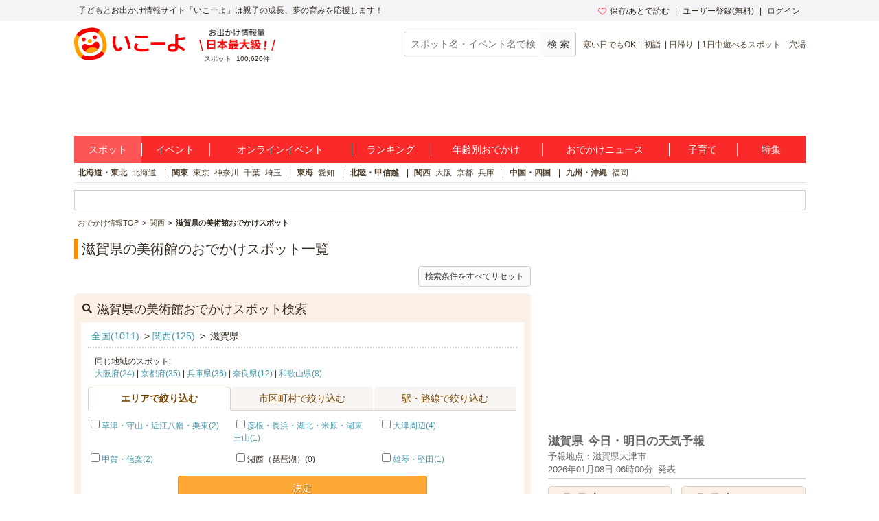

--- FILE ---
content_type: text/html; charset=utf-8
request_url: https://iko-yo.net/facilities?genre_ids%5B%5D=24&prefecture_ids%5B%5D=25
body_size: 37436
content:
<!DOCTYPE html><html lang="ja" prefix="og: http://ogp.me/ns# fb: http://ogp.me/ns/fb#"><head><script>(function(w,d,s,l,i){w[l]=w[l]||[];w[l].push({'gtm.start':new Date().getTime(),event:'gtm.js'});var f=d.getElementsByTagName(s)[0],j=d.createElement(s),dl=l!='dataLayer'?'&l='+l:'';j.async=true;j.src='https://www.googletagmanager.com/gtm.js?id='+i+dl;f.parentNode.insertBefore(j,f);})(window,document,'script','dataLayer','GTM-KRT45GK');</script><meta content="text/html" http-equiv="Content-Type" /><meta content="text/css" http-equiv="Content-Style-Type" /><meta content="text/javascript" http-equiv="Content-Script-Type" /><title>滋賀県で楽しめる美術館　子供の遊び場・お出かけスポット｜いこーよ</title><meta content="滋賀県にある親子で楽しむ美術館のスポット一覧。滋賀県の美術館について調べるなら子供とおでかけ情報「いこーよ」で。滋賀県の親子で楽しめる美術館の幼児や小学生の評判や口コミ、クーポン情報、おでかけスポット周辺の天気予報等を掲載しています。いこーよを活用して、家族みんなで滋賀県の美術館にお出かけし、子どもとの楽しい思い出をたくさん作ろう。" name="description" /><meta content="滋賀県,美術館,子供,こども,お出かけ,おでかけ,親子,ファミリー,家族,クーポン,口コミ,子ども,お出掛け,子連れ,子づれ,天気予報" name="keywords" /><meta content="article" property="og:type" /><meta content="子供とおでかけ情報サイト いこーよ" property="og:site_name" /><meta content="https://iko-yo.net/facilities?genre_ids%5B%5D=24&amp;prefecture_ids%5B%5D=25" property="og:url" /><meta content="滋賀県で楽しめる美術館　子供の遊び場・お出かけスポット｜いこーよ" property="og:title" /><meta content="滋賀県にある親子で楽しむ美術館のスポット一覧。滋賀県の美術館について調べるなら子供とおでかけ情報「いこーよ」で。滋賀県の親子で楽しめる美術館の幼児や小学生の評判や口コミ、クーポン情報、おでかけスポット周辺の天気予報等を掲載しています。いこーよを活用して、家族みんなで滋賀県の美術館にお出かけし、子どもとの楽しい思い出をたくさん作ろう。" property="og:description" /><meta content="https://iko-yo.net/packs/ogp_iko-yo-968979b9b1db32b75703.png" property="og:image" /><meta content="100000692487359" property="fb:admins" /><meta content="zOvWJFT9MX5fizpfjrL88v8JVFBwIulJ0F54aUr6Xbo" name="google-site-verification" /><meta content="T4cAz6qjnMC8AjnhSQ4Qqyq-QLneL7ej6gXuBA45KjE" name="google-site-verification" /><meta content="AA8DD35A179EBC96F9FAD31B1DEFBDDD" name="msvalidate.01" /><link href="/favicon.ico" rel="shortcut icon" /><link href="/apple-touch-icon.png" rel="apple-touch-icon" /><link href="https://iko-yo.net/facilities?genre_ids%5B%5D=24&prefecture_ids%5B%5D=25" rel="canonical" /><link rel="alternate" type="application/rss+xml" title="RSS" href="https://iko-yo.net/facilities.rss?genre_ids%5B%5D=24&amp;prefecture_ids%5B%5D=25" /><meta name="csrf-param" content="authenticity_token" />
<meta name="csrf-token" content="PdVrJ1EoHVwcJP+cgwiJik8fojMXMns5z49tJbWGEY8Vjh+bqY/qxxKPzurytA/AV6nkPY5kWsHW0wqUVhN3xg==" /><script type="application/ld+json">[{"@context":"http://schema.org","@type":"LocalBusiness","name":"長等創作展示館・三橋節子美術館","description":"長等公園内に設置された美術館。長等公園（ながらこうえん）近くにアトリエを構えていた故三橋節子画伯の作品を収蔵・展示するほか、紹介映像コーナーや、絵画、工芸制作のためのスペースなどを備え、作品集やはがきの販売も行っています。\r\n三橋節子は35歳の若さで逝去した長等（ながら）ゆかりの画家。画業にかけた情熱と、近江琵琶湖の情感あふれる作品の数々が鑑賞できます。三橋節子は鎖骨腫瘍のため右腕を切断した後も左手で絵を描きつづけ、右手で描いていたとき以上の絵を残しています。梅原猛著の「湖の伝説」に彼女の短くも壮絶な人生が著されています。","telephone":"077-523-5101","url":"http://www.city.otsu.lg.jp/soshiki/010/1126/index.html","address":{"@type":"PostalAddress","addressLocality":"大津市小関町1番1号 長等創作展示館・三橋節子美術館","addressRegion":"滋賀県","postalCode":"520-0035"},"image":"https://d2goguvysdoarq.cloudfront.net/system/facility_photos/photos/80084/normal.jpg?1475161622"},{"@context":"http://schema.org","@type":"LocalBusiness","name":"佐川美術館","description":"遠くに比叡山・比良山を仰ぎ、目前に琵琶湖をのぞむ風光明媚な地に位置する佐川美術館。国宝をはじめ、日本画や彫刻、陶芸作品を数多く展示しております。敷地の大部分を占める水庭に浮かぶようにたたずむ３棟の建物は、四季のうつろいのなかで、さまざまな表情を見せます。茶会や子どもを対象としたワークショップも開催しています。\r\n","telephone":"077-585-7800","url":"http://www.sagawa-artmuseum.or.jp/","address":{"@type":"PostalAddress","addressLocality":"守山市水保町北川2891","addressRegion":"滋賀県","postalCode":"524-0102"},"aggregateRating":{"@type":"AggregateRating","ratingValue":"4.1","ratingCount":9},"image":"https://d2goguvysdoarq.cloudfront.net/system/facility_photos/photos/85670/normal.JPG?1480584672"},{"@context":"http://schema.org","@type":"LocalBusiness","name":"滋賀県立美術館","description":"広大な原っぱや大型遊具もある、びわこ文化公園の中に位置する美術館です。近代日本画や工芸、滋賀ゆかりの美術、現代美術、さらにはアール・ブリュットなどの特徴的なコレクションを持ち、多彩なテーマで展示を行っています。\r\n2021年のリニューアルオープンを機に、エントランス周辺の無料エリア内にショップ、カフェや、飲食可能なキッズスペース、授乳室、ファミリートイレも新設するなど、ファミリーで気軽に起こしいただける親しみやすい雰囲気に生まれ変わりました。\r\n週末を中心に、親子で美術やものづくりを体験できる講座を開催しているほか、館内や公園内をお子さんと一緒に回っていただけるマップもご用意しています。\r\n毎週日曜日は、株式会社木の家専門店 谷口工務店様のサポートで、「フリーサンデー」として、常設展示がどなたでも無料でごらんいただけますので、お子さんと一緒の美術館デビューにもぴったりです。","telephone":"077-543-2111","url":"https://www.shigamuseum.jp/","address":{"@type":"PostalAddress","addressLocality":"大津市瀬田南大萱町1740-1 びわこ文化公園内","addressRegion":"滋賀県","postalCode":"520-2122"},"image":"https://d2goguvysdoarq.cloudfront.net/system/facility_photos/photos/175897/normal.jpg?1625118006"},{"@context":"http://schema.org","@type":"LocalBusiness","name":"成安造形大学　キャンパスが美術館","description":"大学の敷地内にある「成安造形大学　キャンパスが美術館」。琵琶湖と比叡山・比良山系を借景とした自然あふれるキャンパス内に、大小様々な9つのギャラリースペースが点在する回遊式の美術館です。\r\n\r\nギャラリーごとに空間を生かした展示を行っており、無料で御観覧いただけます。\r\n野外スペースのガーデンギャラリーでは琵琶湖が一望できる素晴らしいロケーションをお楽しみいただけます。","telephone":"077-574-2111","url":"https://artcenter.seian.ac.jp/","address":{"@type":"PostalAddress","addressLocality":"大津市仰木の里東4-3-1","addressRegion":"滋賀県","postalCode":"520-0248"},"aggregateRating":{"@type":"AggregateRating","ratingValue":"3.7","ratingCount":2},"image":"https://d2goguvysdoarq.cloudfront.net/system/facility_photos/photos/196558/normal.jpg?1598582311"},{"@context":"http://schema.org","@type":"LocalBusiness","name":"MIHO MUSEUM（ミホミュージアム）","description":"1997年11月に滋賀県信楽の自然豊かな山間に建てられた「MIHO MUSEUM」では、多彩な日本美術とともにエジプト、西アジア、ギリシア、ローマ、南アジア、中国などの世界の古代美術に触れられます。パリ・ルーヴル美術館ガラスのピラミッドなどをてがけたI.M.ペイが自然・建物・美術品の融合をテーマに設計しました。\r\n\r\n小さなお子さん連れではなかなか足が向かない美術館ですが、ここは小さなお子さん連れの方へのサービスが充実。ベビーカーの無料貸し出しのほか、２か所の授乳室、おむつ替えシートの設置、子ども用トイレまで備わっています。ぜひ家族そろって美術鑑賞を楽しんでくださいね。","telephone":"0748-82-3411","url":"https://www.miho.jp/","address":{"@type":"PostalAddress","addressLocality":"甲賀市信楽町田代桃谷300","addressRegion":"滋賀県","postalCode":"529-1814"},"image":"https://d2goguvysdoarq.cloudfront.net/system/facility_photos/photos/114628/normal.jpg?1512623984"},{"@context":"http://schema.org","@type":"LocalBusiness","name":"滋賀県立陶芸の森","description":"やきものの町・信楽の緑豊かな公園の中に、陶芸専門美術館、産業展示館、レストラン、ショップ、スタジオなどがある文化施設。園内には野外展示も多数存在し、四季折々に草木も素晴らしい眺めを見せてくれる。\r\n\r\n入園無料、駐車場無料、公園内ぺット可能（要リード）　陶芸館のみ有料施設\r\n\r\n","telephone":"0748-83-0909","url":"http://www.sccp.jp/","address":{"@type":"PostalAddress","addressLocality":"甲賀市信楽町勅旨2188-7 滋賀県立陶芸の森","addressRegion":"滋賀県","postalCode":"529-1804"},"aggregateRating":{"@type":"AggregateRating","ratingValue":"3.8","ratingCount":2},"image":"https://d2goguvysdoarq.cloudfront.net/system/facility_photos/photos/20819/normal.jpg?1391057724"},{"@context":"http://schema.org","@type":"LocalBusiness","name":"大津絵美術館","description":"滋賀県大津市に「大津絵美術館」はあります。風光明媚な山紫水明の観光地でもある琵琶湖のほとりの「円満院門跡」内に「大津絵美術館」はあります。大津絵は旧近江国の追分が発祥の地です。江戸時代初期からの「大津絵」を多く展示してある美術館です。大津絵のテーマが仏画以外に広がると、旅行者の間では土産物用の「お守り」として広く知られるようになりました。大津絵のなかでも「藤娘」の絵は良縁を願い、「鬼の寒念仏」は子供の夜泣きをとめる事を願いました。","telephone":"077-522-3690","url":"","address":{"@type":"PostalAddress","addressLocality":"大津市園城寺町33 大津絵美術館(圓満院門跡内)","addressRegion":"滋賀県","postalCode":"520-0036"}},{"@context":"http://schema.org","@type":"LocalBusiness","name":"成田美術館","description":"琵琶湖の北東、長浜市の北国街道を楽しみながら行ける素敵な美術館です。個人でされている美術館なので、規模は大きくありませんが、展示されているガラス工芸作家の巨匠として有名なルネ・ラリックの作品は、大変感動させられます。ひとつひとつ展示のされ方も工夫されていて、心遣いが伝わります。インテリアも1920年代にデザインされたアイリーン・グレイのサイドテーブルやコルビュジェのソファ、テーブルで統一されており、随所にこだわりを感じる空間です。観た後は、１階のサロンでお庭を眺めながら、お茶のサービスがあります。  \r\n\r\n\r\n","telephone":"0749-65-0234","url":"http://www.biwako-visitors.jp/spot/detail/1007","address":{"@type":"PostalAddress","addressLocality":"長浜市朝日町34-24","addressRegion":"滋賀県","postalCode":"526-0056"},"image":"https://d2goguvysdoarq.cloudfront.net/system/facility_photos/photos/207392/normal.jpg?1617607635"},{"@context":"http://schema.org","@type":"LocalBusiness","name":"膳所焼美術館","description":"膳所焼美術館は、京阪電車瓦ケ浜駅から徒歩で３分です。 膳所焼は、大津市膳所で焼かれる茶陶として大変名高い陶器です。ここは、遠州七窯の一つとして有名な、膳所焼の魅力や歴史を伝えている美術館です。大正時代に復興した膳所焼の窯の隣に立っており、江戸時代初期の茶入や水差、茶碗などを中心に展示されています。また、同じ近江である窯で焼かれた比良焼、そして信楽焼などの茶陶や、膳所出身の日本画家・山元春挙の絵画作品もあわせて、随時展示しています。外には、庭を望むお座敷にて、膳所焼茶器でお抹茶がいただけるほか、隣の窯元では、膳所焼の販売をしています。","telephone":"077-523-1118","url":"https://zezeyaki.or.jp/","address":{"@type":"PostalAddress","addressLocality":"大津市中庄1丁目22-28 膳所焼美術館","addressRegion":"滋賀県","postalCode":"520-0837"}},{"@context":"http://schema.org","@type":"LocalBusiness","name":"日登美美術館","description":"「日登美美術館」は、大阪のメンズファッション商社である日登美株式会社の創始者・図師禮三（ずしれいぞう）氏が収集した美術品を展示している美術館です。民藝運動の関連作家を中心に約1100点を所蔵しており、そのうちの300点強が英国の陶芸家バーナード・リーチの作品です。館内は大小3つの展示室に分かれていて、大展示室の常設展示ではバーナード・リーチの作品をメインに、小展示室とドームの企画展示では、広重や歌麿の浮世絵、棟方志功やジョアン･ミロの版画、古代ガラスや中国陶器、ピカソの陶芸などの収蔵品を、半年ごとにテーマを分けて展示しています。","telephone":"0748-27-1707","url":"","address":{"@type":"PostalAddress","addressLocality":"東近江市山上町2083","addressRegion":"滋賀県","postalCode":"527-0023"}}]</script><meta charset="utf-8" /><meta content="production" name="sentry-environment" /><link rel="stylesheet" media="all" href="https://d2goguvysdoarq.cloudfront.net/packs/pc/application-c674efbe3d6beba9f0f6.css" /><link rel="stylesheet" media="screen" href="https://d2goguvysdoarq.cloudfront.net/packs/pc/components-3d9aa241cb02ec33b35b.css" /><script src="https://d2goguvysdoarq.cloudfront.net/packs/application-88d0e390a61b6362a648.js"></script><script type="text/javascript"> window._taboola = window._taboola || []; _taboola.push({article:'auto'}); !function (e, f, u, i) { if (!document.getElementById(i)){ e.async = 1; e.src = u; e.id = i; f.parentNode.insertBefore(e, f); } }(document.createElement('script'), document.getElementsByTagName('script')[0], '//cdn.taboola.com/libtrc/actindijapan-iko-yonet/loader.js', 'tb_loader_script'); if(window.performance && typeof window.performance.mark == 'function') {window.performance.mark('tbl_ic');} </script></head><body itemscope="" itemtype="http://schema.org/WebPage"><noscript><iframe src="https://www.googletagmanager.com/ns.html?id=GTM-KRT45GK"height="0" width="0" style="display:none;visibility:hidden"></iframe></noscript><div class="l-header__txt"><div class="l-header__txt_blo"><span class="c-word">子どもとお出かけ情報サイト「いこーよ」は親子の成長、夢の育みを応援します！</span><div class="l-header__user"><ul class="l-header__user__inner"><li class="c-dropdown l-header__user__favorites"><a href="/favorites" target="_top"><i class="icon-favorite--heart c-icon--pink c-icon--left"></i>保存/あとで読む</a><ul class="c-dropdown__list c-dropdown__list--others"><li class="c-dropdown__list_item"><a href="/favorites" target="_top">保存</a></li><li class="c-dropdown__list_item"><a href="/favorites?tab=articles" target="_top">あとで読む</a></li></ul></li><li class="c-dropdown l-header__user__register"><a data-ai-track-event="header_PC signups" href="/home/signup" target="_top">ユーザー登録(無料)</a><ul class="c-dropdown__list c-dropdown__list--regist"><li class="c-dropdown__list_item"><a data-ai-track-event="header_PC user signup" href="/home/signup" target="_top">パパ・ママさん</a></li><li class="c-dropdown__list_item"><a data-ai-track-event="header_PC provider to_signup" href="/provider/signup" target="_top">施設・イベント運営者の方</a></li></ul></li><li class="c-dropdown"><a data-ai-track-event="header_PC logins" href="/home/login" target="_top">ログイン</a><ul class="c-dropdown__list c-dropdown__list--right c-dropdown__list--login"><li class="c-dropdown__list_item"><a data-ai-track-event="header_PC user login" href="/home" target="_top">パパ・ママさん</a></li><li class="c-dropdown__list_item"><a data-ai-track-event="header_PC provider login" href="/provider/login" target="_top">施設・イベント運営者の方</a></li></ul></li></ul></div></div></div><div class="l-page"><header><div class="l-header"><div class="l-header__inner"><div class="l-header__item l-header__logo"><a href="/"><img alt="子供とお出かけ情報サイト「いこーよ」" class="c-grid__img" height="48" src="https://d2goguvysdoarq.cloudfront.net/packs/style_images/logo-bd347d2462459d7eca37.svg" width="162" /></a></div><div class="l-header__spot l-header__item"><img alt="お出かけ情報量日本最大級" height="32" src="https://d2goguvysdoarq.cloudfront.net/packs/common/header_no1-5073c5f6ab902619fdda.png" width="111" /><p><span class="c-word">スポット</span><span class="c-word">100,620件</span></p></div><div class="l-header__item l-header__right"><form action="/search" class="l-header__search" id="search"><input class="c-form__input c-form__input--set c-form--w200" name="q" placeholder="スポット名・イベント名で検索" title="スポット名・イベント名で検索" type="text" value="" /><input alt="スポット・イベント検索" class="c-btn--gray c-btn c-btn--md" type="submit" value="検 索" /></form><ul class="c-words l-header__words"><li class="c-word c-word--sm c-word--bar"><a data-ai-track-event="header season_recommend_PC 寒い日でもOK" href="/facilities?tags%5B%5D=%E5%AF%92%E3%81%84%E6%97%A5%E3%81%A7%E3%82%82OK">寒い日でもOK</a></li><li class="c-word c-word--sm c-word--bar"><a data-ai-track-event="header season_recommend_PC 初詣" href="/facilities?tags%5B%5D=%E5%88%9D%E8%A9%A3">初詣</a></li><li class="c-word c-word--sm c-word--bar"><a data-ai-track-event="header season_recommend_PC 日帰り" href="/facilities?tags%5B%5D=%E6%97%A5%E5%B8%B0%E3%82%8A">日帰り</a></li><li class="c-word c-word--sm c-word--bar"><a data-ai-track-event="header season_recommend_PC 1日中遊べるスポット" href="/facilities?tags%5B%5D=1%E6%97%A5%E4%B8%AD%E9%81%8A%E3%81%B9%E3%82%8B%E3%82%B9%E3%83%9D%E3%83%83%E3%83%88">1日中遊べるスポット</a></li><li class="c-word c-word--sm c-word--bar"><a data-ai-track-event="header season_recommend_PC 穴場" href="/facilities?tags%5B%5D=%E7%A9%B4%E5%A0%B4">穴場</a></li></ul></div></div></div></header><div class="l-header__ad"><div class="l-header__ad__inner"><div class="l-header__ad__inner_cell"><div id="div-gpt-pc_billboard"><script>
//<![CDATA[
googletag.cmd.push(function() {
googletag.display('div-gpt-pc_billboard');
});

//]]>
</script></div></div></div></div><ul class="l-glonav"><li class="l-glonav__item c-dropdown"><a class="l-glonav__link is-active" data-ai-track-event="nav PC_global_navi02 facilities" href="/facilities">スポット</a><ul class="c-dropdown__list"><li class="c-dropdown__list_item"><a data-ai-track-event="nav PC_global_navi02 facilities_01" href="/facilities?region_ids[]=1">北海道・東北</a></li><li class="c-dropdown__list_item"><a data-ai-track-event="nav PC_global_navi02 facilities_02" href="/facilities?region_ids[]=2">北陸・甲信越</a></li><li class="c-dropdown__list_item"><a data-ai-track-event="nav PC_global_navi02 facilities_03" href="/facilities?region_ids[]=3">関東</a></li><li class="c-dropdown__list_item"><a data-ai-track-event="nav PC_global_navi02 facilities_04" href="/facilities?region_ids[]=4">東海</a></li><li class="c-dropdown__list_item"><a data-ai-track-event="nav PC_global_navi02 facilities_05" href="/facilities?region_ids[]=5">関西</a></li><li class="c-dropdown__list_item"><a data-ai-track-event="nav PC_global_navi02 facilities_06" href="/facilities?region_ids[]=6">中国・四国</a></li><li class="c-dropdown__list_item"><a data-ai-track-event="nav PC_global_navi02 facilities_07" href="/facilities?region_ids[]=7">九州・沖縄</a></li></ul></li><li class="l-glonav__item c-dropdown"><a class="l-glonav__link" data-ai-track-event="nav PC_global_navi02 events" href="/events">イベント</a><ul class="c-dropdown__list"><li class="c-dropdown__list_item"><a data-ai-track-event="nav PC_global_navi02 events_01" href="/events?region_ids[]=1">北海道・東北</a></li><li class="c-dropdown__list_item"><a data-ai-track-event="nav PC_global_navi02 events_02" href="/events?region_ids[]=2">北陸・甲信越</a></li><li class="c-dropdown__list_item"><a data-ai-track-event="nav PC_global_navi02 events_03" href="/events?region_ids[]=3">関東</a></li><li class="c-dropdown__list_item"><a data-ai-track-event="nav PC_global_navi02 events_04" href="/events?region_ids[]=4">東海</a></li><li class="c-dropdown__list_item"><a data-ai-track-event="nav PC_global_navi02 events_05" href="/events?region_ids[]=5">関西</a></li><li class="c-dropdown__list_item"><a data-ai-track-event="nav PC_global_navi02 events_06" href="/events?region_ids[]=6">中国・四国</a></li><li class="c-dropdown__list_item"><a data-ai-track-event="nav PC_global_navi02 events_07" href="/events?region_ids[]=7">九州・沖縄</a></li></ul></li><li class="l-glonav__item c-dropdown"><a class="l-glonav__link" data-ai-track-event="nav PC_global_navi02 online_events" href="/events?online=1">オンラインイベント</a></li><li class="l-glonav__item c-dropdown"><a class="l-glonav__link" data-ai-track-event="nav PC_global_navi02 rankings" href="/rankings">ランキング</a><ul class="c-dropdown__list"><li class="c-dropdown__list_item"><a data-ai-track-event="nav PC_global_navi02 rankings_01" href="/rankings/regions/1/weekly">北海道・東北</a></li><li class="c-dropdown__list_item"><a data-ai-track-event="nav PC_global_navi02 rankings_02" href="/rankings/regions/2/weekly">北陸・甲信越</a></li><li class="c-dropdown__list_item"><a data-ai-track-event="nav PC_global_navi02 rankings_03" href="/rankings/regions/3/weekly">関東</a></li><li class="c-dropdown__list_item"><a data-ai-track-event="nav PC_global_navi02 rankings_04" href="/rankings/regions/4/weekly">東海</a></li><li class="c-dropdown__list_item"><a data-ai-track-event="nav PC_global_navi02 rankings_05" href="/rankings/regions/5/weekly">関西</a></li><li class="c-dropdown__list_item"><a data-ai-track-event="nav PC_global_navi02 rankings_06" href="/rankings/regions/6/weekly">中国・四国</a></li><li class="c-dropdown__list_item"><a data-ai-track-event="nav PC_global_navi02 rankings_07" href="/rankings/regions/7/weekly">九州・沖縄</a></li></ul></li><li class="l-glonav__item c-dropdown"><a class="l-glonav__link" data-ai-track-event="nav PC_global_navi02 age" href="/topics/ages">年齢別おでかけ</a><ul class="c-dropdown__list c-dropdown__list--right"><li class="c-dropdown__list_item"><a data-ai-track-event="nav PC_global_navi02 age_top" href="/topics/ages">年齢別お出かけスタイル</a></li><li class="c-dropdown__list_item"><a data-ai-track-event="nav PC_global_navi02 age_00" href="/topics/ages/age0">0歳</a></li><li class="c-dropdown__list_item"><a data-ai-track-event="nav PC_global_navi02 age_01" href="/topics/ages/age1">1歳</a></li><li class="c-dropdown__list_item"><a data-ai-track-event="nav PC_global_navi02 age_02" href="/topics/ages/age2">2歳</a></li><li class="c-dropdown__list_item"><a data-ai-track-event="nav PC_global_navi02 age_03" href="/topics/ages/age3">3歳</a></li><li class="c-dropdown__list_item"><a data-ai-track-event="nav PC_global_navi02 age_04" href="/topics/ages/age4">4歳</a></li><li class="c-dropdown__list_item"><a data-ai-track-event="nav PC_global_navi02 age_05" href="/topics/ages/age5">5歳</a></li><li class="c-dropdown__list_item"><a data-ai-track-event="nav PC_global_navi02 age_06" href="/topics/ages/age6">6歳</a></li><li class="c-dropdown__list_item"><a data-ai-track-event="nav PC_global_navi02 age_07" href="/topics/ages/age7">7歳</a></li><li class="c-dropdown__list_item"><a data-ai-track-event="nav PC_global_navi02 age_08" href="/topics/ages/age8">8歳</a></li><li class="c-dropdown__list_item"><a data-ai-track-event="nav PC_global_navi02 age_09" href="/topics/ages/age9">9歳</a></li></ul></li><li class="l-glonav__item"><a class="l-glonav__link" data-ai-track-event="nav PC_global_navi02 ikorepo" href="https://report.iko-yo.net">おでかけニュース</a></li><li class="l-glonav__item c-dropdown"><a class="l-glonav__link" data-ai-track-event="nav PC_global_navi02 articles" href="/articles/ranking">子育て</a></li><li class="l-glonav__item c-dropdown"><a class="l-glonav__link" data-ai-track-event="nav PC_global_navi02 topics" href="/topics">特集</a></li></ul><div class="l-region"><ul class="c-words l-region-area--active"><li class="c-word c-word--bar l-region-word"><div class="c-word"><a class="l-region-area" data-ai-track-event="nav PC_sub_navi02 hokkaido_tohoku" href="/facilities?region_ids%5B%5D=1">北海道・東北</a></div><div class="c-word"><a data-ai-track-event="nav PC_sub_navi02 hokkaido" href="/facilities?prefecture_ids%5B%5D=1">北海道</a></div></li><li class="c-word c-word--bar l-region-word"><div class="c-word"><a class="l-region-area" data-ai-track-event="nav PC_sub_navi02 kanto" href="/facilities?region_ids%5B%5D=3">関東</a></div><div class="c-word"><a data-ai-track-event="nav PC_sub_navi02 tokyo" href="/facilities?prefecture_ids%5B%5D=13">東京</a></div><div class="c-word"><a data-ai-track-event="nav PC_sub_navi02 kanagawa" href="/facilities?prefecture_ids%5B%5D=14">神奈川</a></div><div class="c-word"><a data-ai-track-event="nav PC_sub_navi02 chiba" href="/facilities?prefecture_ids%5B%5D=12">千葉</a></div><div class="c-word"><a data-ai-track-event="nav PC_sub_navi02 saitama" href="/facilities?prefecture_ids%5B%5D=11">埼玉</a></div></li><li class="c-word c-word--bar l-region-word"><div class="c-word"><a class="l-region-area" data-ai-track-event="nav PC_sub_navi02 tokai" href="/facilities?region_ids%5B%5D=4">東海</a></div><div class="c-word"><a data-ai-track-event="nav PC_sub_navi02 aichi" href="/facilities?prefecture_ids%5B%5D=23">愛知</a></div></li><li class="c-word c-word--bar l-region-word"><div class="c-word"><a class="l-region-area" data-ai-track-event="nav PC_sub_navi02 hokuriku_koshinetsu" href="/facilities?region_ids%5B%5D=2">北陸・甲信越</a></div></li><li class="c-word c-word--bar l-region-word"><div class="c-word"><a class="l-region-area" data-ai-track-event="nav PC_sub_navi02 kansai" href="/facilities?region_ids%5B%5D=5">関西</a></div><div class="c-word"><a data-ai-track-event="nav PC_sub_navi02 osaka" href="/facilities?prefecture_ids%5B%5D=27">大阪</a></div><div class="c-word"><a data-ai-track-event="nav PC_sub_navi02 kyoto" href="/facilities?prefecture_ids%5B%5D=26">京都</a></div><div class="c-word"><a data-ai-track-event="nav PC_sub_navi02 hyogo" href="/facilities?prefecture_ids%5B%5D=28">兵庫</a></div></li><li class="c-word c-word--bar l-region-word"><div class="c-word"><a class="l-region-area" data-ai-track-event="nav PC_sub_navi02 chugoku_shikoku" href="/facilities?region_ids%5B%5D=6">中国・四国</a></div></li><li class="c-word c-word--bar l-region-word"><div class="c-word"><a class="l-region-area" data-ai-track-event="nav PC_sub_navi02 kyusyu_okinawa" href="/facilities?region_ids%5B%5D=7">九州・沖縄</a></div><div class="c-word"><a data-ai-track-event="nav PC_sub_navi02 fukuoka" href="/facilities?prefecture_ids%5B%5D=40">福岡</a></div></li></ul></div><div class="c-information c-ad-information"><div id="div-gpt-pc_information"><script>
//<![CDATA[
googletag.cmd.push(function() {
googletag.display('div-gpt-pc_information');
});

//]]>
</script></div></div><ul class="l-bread_crumb" itemscope="" itemtype="http://schema.org/BreadcrumbList"><li class="l-bread_crumb__item" itemprop="itemListElement" itemscope="" itemtype="http://schema.org/ListItem"><a href="/"><span itemprop="name">おでかけ情報TOP</span></a><meta content="1" itemprop="position" /><meta content="https://iko-yo.net" itemprop="item" /></li><li class="l-bread_crumb__item" itemprop="itemListElement" itemscope="" itemtype="http://schema.org/ListItem"><a href="/facilities?region_ids%5B%5D=5"><span itemprop="name">関西</span></a><meta content="https://iko-yo.net/facilities?region_ids%5B%5D=5" itemprop="item" /><meta content="2" itemprop="position" /></li><li class="l-bread_crumb__item" itemprop="itemListElement" itemscope="" itemtype="http://schema.org/ListItem"><span itemprop="name">滋賀県の美術館おでかけスポット</span><meta content="3" itemprop="position" /><meta content="https://iko-yo.net/facilities?genre_ids%5B%5D=24&amp;prefecture_ids%5B%5D=25" itemprop="item" /></li></ul><div class="l-content"><main><div class="l-main"><div class="c-container--sm"><h1 class="c-heading--page">滋賀県の美術館のおでかけスポット一覧</h1><div class="u-text--right"><a class="c-btn c-btn--sm c-btn--gray" href="/facilities">検索条件をすべてリセット</a></div></div><div class="c-container"><section><div class="c-frame c-frame--orange"><h2 class="c-frame--orange__header" id="map__header"><i class="icon-search c-icon--left c-icon--xl"></i>滋賀県の美術館おでかけスポット検索</h2><div class="c-frame__inner c-container--sm"><div class="c-frame--border__header"><p class="u-text--md"><a class="c-link_color--blue c-word" href="/facilities?genre_ids%5B%5D=24">全国(1011)</a>&gt; <a class="c-link_color--blue c-word" href="/facilities?genre_ids%5B%5D=24&amp;region_ids%5B%5D=5">関西(125)</a><span class="c-word">&gt;</span><span class="c-word">滋賀県</span></p></div><div class="c-container--sm c-stuffing--sm"><p class="u-text--sm">同じ地域のスポット:</p><p class="u-text--sm"><a class="c-link_color--blue" href="/facilities?genre_ids%5B%5D=24&amp;prefecture_ids%5B%5D=27">大阪府(24)</a> | <a class="c-link_color--blue" href="/facilities?genre_ids%5B%5D=24&amp;prefecture_ids%5B%5D=26">京都府(35)</a> | <a class="c-link_color--blue" href="/facilities?genre_ids%5B%5D=24&amp;prefecture_ids%5B%5D=28">兵庫県(36)</a> | <a class="c-link_color--blue" href="/facilities?genre_ids%5B%5D=24&amp;prefecture_ids%5B%5D=29">奈良県(12)</a> | <a class="c-link_color--blue" href="/facilities?genre_ids%5B%5D=24&amp;prefecture_ids%5B%5D=30">和歌山県(8)</a></p></div><div class="c-container--sm"><ul class="c-tabs" data-tab-titles="" id="main_tab_titles"><li class="c-tab"><a class="c-tab__link is-active" data-tab-title="areas" href="#"><h3>エリアで絞り込む</h3></a></li><li class="c-tab"><a class="c-tab__link" data-tab-title="cities" href="#"><h3>市区町村で絞り込む</h3></a></li><li class="c-tab"><a class="c-tab__link" data-tab-title="stations" href="#"><h3>駅・路線で絞り込む</h3></a></li></ul></div><div data-tab-contents="" id="main_tab_contents"><div class="p-facility-map_narrow-tab is-active" data-tab-content="areas"><div class="c-container" data-search-form="areas"><ul class="c-grid"><li class="c-grid__item--3"><div class="c-grid__content u-text--sm"><label><input data-param-name="area_ids[]" data-change-dest="#exec_search_areas" type="checkbox" value="186" name="" id="" /><a class="c-link_color--blue" href="/facilities?area_ids%5B%5D=186&amp;genre_ids%5B%5D=24&amp;prefecture_ids%5B%5D=25">草津・守山・近江八幡・栗東(2)</a></label></div></li><li class="c-grid__item--3"><div class="c-grid__content u-text--sm"><label><input data-param-name="area_ids[]" data-change-dest="#exec_search_areas" type="checkbox" value="185" name="" id="" /><a class="c-link_color--blue" href="/facilities?area_ids%5B%5D=185&amp;genre_ids%5B%5D=24&amp;prefecture_ids%5B%5D=25">彦根・長浜・湖北・米原・湖東三山(1)</a></label></div></li><li class="c-grid__item--3"><div class="c-grid__content u-text--sm"><label><input data-param-name="area_ids[]" data-change-dest="#exec_search_areas" type="checkbox" value="183" name="" id="" /><a class="c-link_color--blue" href="/facilities?area_ids%5B%5D=183&amp;genre_ids%5B%5D=24&amp;prefecture_ids%5B%5D=25">大津周辺(4)</a></label></div></li><li class="c-grid__item--3"><div class="c-grid__content u-text--sm"><label><input data-param-name="area_ids[]" data-change-dest="#exec_search_areas" type="checkbox" value="187" name="" id="" /><a class="c-link_color--blue" href="/facilities?area_ids%5B%5D=187&amp;genre_ids%5B%5D=24&amp;prefecture_ids%5B%5D=25">甲賀・信楽(2)</a></label></div></li><li class="c-grid__item--3"><div class="c-grid__content u-text--sm"><label><input data-param-name="area_ids[]" data-change-dest="#exec_search_areas" type="checkbox" value="188" name="" id="" />湖西（琵琶湖）(0)</label></div></li><li class="c-grid__item--3"><div class="c-grid__content u-text--sm"><label><input data-param-name="area_ids[]" data-change-dest="#exec_search_areas" type="checkbox" value="184" name="" id="" /><a class="c-link_color--blue" href="/facilities?area_ids%5B%5D=184&amp;genre_ids%5B%5D=24&amp;prefecture_ids%5B%5D=25">雄琴・堅田(1)</a></label></div></li></ul><div class="c-btn_container"><a id="exec_search_areas" data-url="/facilities?genre_ids%5B%5D=24&amp;prefecture_ids%5B%5D=25" class="c-btn c-btn--md c-btn--orange c-btn--w60p" href="/facilities?genre_ids%5B%5D=24&amp;prefecture_ids%5B%5D=25">決定</a></div></div><script>$(function() {
  $('#exec_search_areas').on('click', function(e) {
    var $exec_search_areas = $(e.currentTarget);
    var href = $exec_search_areas.attr('href').split('?');
    var params = href[1].split('&');
    params = Array.from(new Set(params)); // 重複解消
    $exec_search_areas.attr('href', href[0] + '?' + params.join('&'));
  });

  var selector = 'input[data-param-name="area_ids[]"]';
  $(selector).on('click', function(e) {
    $target = $(e.currentTarget);
    if ($target.prop('checked')) { return true; } // ループしないよう、同期するのは外すときのみ。

    $(selector + '[value="' + $target.val() + '"]:checked').each(function(_i, sibling) {
      $(sibling).trigger('click');
    });
  });
});</script></div><div class="p-facility-map_narrow-tab" data-tab-content="cities"><div class="c-container" data-search-form="cities"><ul class="c-grid"><li class="c-grid__item--4"><div class="c-grid__content u-text--sm"><input class="c-form__check" data-change-dest="#exec_search_cities" data-param-name="city_ids[]" type="checkbox" value="525001" name="" id="" /><a class="c-link_color--blue" href="/facilities?city_ids%5B%5D=525001&amp;genre_ids%5B%5D=24&amp;prefecture_ids%5B%5D=25">大津市(5)</a></div></li><li class="c-grid__item--4"><div class="c-grid__content u-text--sm"><input class="c-form__check" data-change-dest="#exec_search_cities" data-param-name="city_ids[]" type="checkbox" value="525002" name="" id="" />彦根市(0)</div></li><li class="c-grid__item--4"><div class="c-grid__content u-text--sm"><input class="c-form__check" data-change-dest="#exec_search_cities" data-param-name="city_ids[]" type="checkbox" value="525003" name="" id="" /><a class="c-link_color--blue" href="/facilities?city_ids%5B%5D=525003&amp;genre_ids%5B%5D=24&amp;prefecture_ids%5B%5D=25">長浜市(1)</a></div></li><li class="c-grid__item--4"><div class="c-grid__content u-text--sm"><input class="c-form__check" data-change-dest="#exec_search_cities" data-param-name="city_ids[]" type="checkbox" value="525004" name="" id="" />近江八幡市(0)</div></li><li class="c-grid__item--4"><div class="c-grid__content u-text--sm"><input class="c-form__check" data-change-dest="#exec_search_cities" data-param-name="city_ids[]" type="checkbox" value="525005" name="" id="" />草津市(0)</div></li><li class="c-grid__item--4"><div class="c-grid__content u-text--sm"><input class="c-form__check" data-change-dest="#exec_search_cities" data-param-name="city_ids[]" type="checkbox" value="525006" name="" id="" /><a class="c-link_color--blue" href="/facilities?city_ids%5B%5D=525006&amp;genre_ids%5B%5D=24&amp;prefecture_ids%5B%5D=25">守山市(1)</a></div></li><li class="c-grid__item--4"><div class="c-grid__content u-text--sm"><input class="c-form__check" data-change-dest="#exec_search_cities" data-param-name="city_ids[]" type="checkbox" value="525007" name="" id="" />栗東市(0)</div></li><li class="c-grid__item--4"><div class="c-grid__content u-text--sm"><input class="c-form__check" data-change-dest="#exec_search_cities" data-param-name="city_ids[]" type="checkbox" value="525008" name="" id="" /><a class="c-link_color--blue" href="/facilities?city_ids%5B%5D=525008&amp;genre_ids%5B%5D=24&amp;prefecture_ids%5B%5D=25">甲賀市(2)</a></div></li><li class="c-grid__item--4"><div class="c-grid__content u-text--sm"><input class="c-form__check" data-change-dest="#exec_search_cities" data-param-name="city_ids[]" type="checkbox" value="525009" name="" id="" />野洲市(0)</div></li><li class="c-grid__item--4"><div class="c-grid__content u-text--sm"><input class="c-form__check" data-change-dest="#exec_search_cities" data-param-name="city_ids[]" type="checkbox" value="525010" name="" id="" />湖南市(0)</div></li><li class="c-grid__item--4"><div class="c-grid__content u-text--sm"><input class="c-form__check" data-change-dest="#exec_search_cities" data-param-name="city_ids[]" type="checkbox" value="525011" name="" id="" />高島市(0)</div></li><li class="c-grid__item--4"><div class="c-grid__content u-text--sm"><input class="c-form__check" data-change-dest="#exec_search_cities" data-param-name="city_ids[]" type="checkbox" value="525012" name="" id="" /><a class="c-link_color--blue" href="/facilities?city_ids%5B%5D=525012&amp;genre_ids%5B%5D=24&amp;prefecture_ids%5B%5D=25">東近江市(1)</a></div></li><li class="c-grid__item--4"><div class="c-grid__content u-text--sm"><input class="c-form__check" data-change-dest="#exec_search_cities" data-param-name="city_ids[]" type="checkbox" value="525013" name="" id="" />米原市(0)</div></li><li class="c-grid__item--4"><div class="c-grid__content u-text--sm"><input class="c-form__check" data-change-dest="#exec_search_cities" data-param-name="city_ids[]" type="checkbox" value="525014" name="" id="" />蒲生郡日野町(0)</div></li><li class="c-grid__item--4"><div class="c-grid__content u-text--sm"><input class="c-form__check" data-change-dest="#exec_search_cities" data-param-name="city_ids[]" type="checkbox" value="525015" name="" id="" />蒲生郡竜王町(0)</div></li><li class="c-grid__item--4"><div class="c-grid__content u-text--sm"><input class="c-form__check" data-change-dest="#exec_search_cities" data-param-name="city_ids[]" type="checkbox" value="525016" name="" id="" />愛知郡愛荘町(0)</div></li><li class="c-grid__item--4"><div class="c-grid__content u-text--sm"><input class="c-form__check" data-change-dest="#exec_search_cities" data-param-name="city_ids[]" type="checkbox" value="525017" name="" id="" />犬上郡豊郷町(0)</div></li><li class="c-grid__item--4"><div class="c-grid__content u-text--sm"><input class="c-form__check" data-change-dest="#exec_search_cities" data-param-name="city_ids[]" type="checkbox" value="525018" name="" id="" />犬上郡甲良町(0)</div></li><li class="c-grid__item--4"><div class="c-grid__content u-text--sm"><input class="c-form__check" data-change-dest="#exec_search_cities" data-param-name="city_ids[]" type="checkbox" value="525019" name="" id="" />犬上郡多賀町(0)</div></li></ul><div class="c-btn_container"><a id="exec_search_cities" data-url="/facilities?genre_ids%5B%5D=24&amp;prefecture_ids%5B%5D=25" class="c-btn c-btn--md c-btn--orange c-btn--w180" href="/facilities?genre_ids%5B%5D=24&amp;prefecture_ids%5B%5D=25">決定</a></div></div></div><div class="p-facility-map_narrow-tab" data-tab-content="stations"><div class="c-container" data-search-form="stations"><div data-url="/facilities/railway_companies?link_params%5Bgenre_ids%5D%5B%5D=24&amp;link_params%5Bprefecture_ids%5D%5B%5D=25" id="show_search_railway_lines" style="display:none;"></div><div id="search_stations"></div></div></div></div></div><div class="p-facility-map__tabarea"><ul class="c-tabs" data-tab-titles=""><li class="c-tab"><a class="c-tab__link is-active" data-tab-title="genres" href="#"><h3>ジャンルから探す</h3></a></li><li class="c-tab"><a class="c-tab__link" data-tab-title="purposes" href="#"><h3>目的から探す</h3></a></li></ul><div class="c-frame__inner" data-tab-contents=""><div class="c-container--xs c-stuffing--sm" data-tab-content="genres"><ul class="c-words"><li class="c-word p-facility-word_link"><a class="c-word__link c-link_color--blue" href="/facilities?genre_ids%5B%5D=1&amp;prefecture_ids%5B%5D=25">室内遊び場</a></li><li class="c-word p-facility-word_link"><a class="c-word__link c-link_color--blue" href="/facilities?genre_ids%5B%5D=2&amp;prefecture_ids%5B%5D=25">遊園地</a></li><li class="c-word p-facility-word_link"><a class="c-word__link c-link_color--blue" href="/facilities?genre_ids%5B%5D=3&amp;prefecture_ids%5B%5D=25">テーマパーク</a></li><li class="c-word p-facility-word_link"><a class="c-word__link c-link_color--blue" href="/facilities?genre_ids%5B%5D=5&amp;prefecture_ids%5B%5D=25">動物園</a></li><li class="c-word p-facility-word_link"><a class="c-word__link c-link_color--blue" href="/facilities?genre_ids%5B%5D=6&amp;prefecture_ids%5B%5D=25">サファリパーク</a></li><li class="c-word p-facility-word_link"><a class="c-word__link c-link_color--blue" href="/facilities?genre_ids%5B%5D=7&amp;prefecture_ids%5B%5D=25">牧場</a></li><li class="c-word p-facility-word_link"><a class="c-word__link c-link_color--blue" href="/facilities?genre_ids%5B%5D=8&amp;prefecture_ids%5B%5D=25">水族館</a></li><li class="c-word p-facility-word_link"><a class="c-word__link c-link_color--blue" href="/facilities?genre_ids%5B%5D=9&amp;prefecture_ids%5B%5D=25">植物園・フラワーパーク</a></li><li class="c-word p-facility-word_link"><a class="c-word__link c-link_color--blue" href="/facilities?genre_ids%5B%5D=10&amp;prefecture_ids%5B%5D=25">キャンプ場</a></li><li class="c-word p-facility-word_link"><a class="c-word__link c-link_color--blue" href="/facilities?genre_ids%5B%5D=11&amp;prefecture_ids%5B%5D=25">バーベキュー</a></li><li class="c-word p-facility-word_link"><a class="c-word__link c-link_color--blue" href="/facilities?genre_ids%5B%5D=12&amp;prefecture_ids%5B%5D=25">釣り</a></li><li class="c-word p-facility-word_link"><a class="c-word__link c-link_color--blue" href="/facilities?genre_ids%5B%5D=13&amp;prefecture_ids%5B%5D=25">自然景観</a></li><li class="c-word p-facility-word_link"><a class="c-word__link c-link_color--blue" href="/facilities?genre_ids%5B%5D=14&amp;prefecture_ids%5B%5D=25">果物狩り・収穫体験</a></li><li class="c-word p-facility-word_link"><a class="c-word__link c-link_color--blue" href="/facilities?genre_ids%5B%5D=15&amp;prefecture_ids%5B%5D=25">いちご狩り</a></li><li class="c-word p-facility-word_link"><a class="c-word__link c-link_color--blue" href="/facilities?genre_ids%5B%5D=16&amp;prefecture_ids%5B%5D=25">農業体験</a></li><li class="c-word p-facility-word_link"><a class="c-word__link c-link_color--blue" href="/facilities?genre_ids%5B%5D=17&amp;prefecture_ids%5B%5D=25">潮干狩り</a></li><li class="c-word p-facility-word_link"><a class="c-word__link c-link_color--blue" href="/facilities?genre_ids%5B%5D=19&amp;prefecture_ids%5B%5D=25">博物館・科学館</a></li><li class="c-word p-facility-word_link"><a class="c-word__link c-link_color--blue" href="/facilities?genre_ids%5B%5D=20&amp;prefecture_ids%5B%5D=25">社会見学</a></li><li class="c-word p-facility-word_link"><a class="c-word__link c-link_color--blue" href="/facilities?genre_ids%5B%5D=21&amp;prefecture_ids%5B%5D=25">工場見学</a></li><li class="c-word p-facility-word_link"><a class="c-word__link c-link_color--blue" href="/facilities?genre_ids%5B%5D=22&amp;prefecture_ids%5B%5D=25">体験施設</a></li><li class="c-word p-facility-word_link"><a class="c-word__link c-link_color--blue" href="/facilities?genre_ids%5B%5D=23&amp;prefecture_ids%5B%5D=25">展望台</a></li><li class="c-word p-facility-word_link"><a class="c-word__link is-active c-link_color--blue" href="/facilities?prefecture_ids%5B%5D=25">美術館</a></li><li class="c-word p-facility-word_link"><a class="c-word__link c-link_color--blue" href="/facilities?genre_ids%5B%5D=25&amp;prefecture_ids%5B%5D=25">文化施設</a></li><li class="c-word p-facility-word_link"><a class="c-word__link c-link_color--blue" href="/facilities?genre_ids%5B%5D=27&amp;prefecture_ids%5B%5D=25">神社・寺院</a></li><li class="c-word p-facility-word_link"><a class="c-word__link c-link_color--blue" href="/facilities?genre_ids%5B%5D=29&amp;prefecture_ids%5B%5D=25">アスレチック</a></li><li class="c-word p-facility-word_link"><a class="c-word__link c-link_color--blue" href="/facilities?genre_ids%5B%5D=30&amp;prefecture_ids%5B%5D=25">スポーツ施設</a></li><li class="c-word p-facility-word_link"><a class="c-word__link c-link_color--blue" href="/facilities?genre_ids%5B%5D=31&amp;prefecture_ids%5B%5D=25">公園・総合公園</a></li><li class="c-word p-facility-word_link"><a class="c-word__link c-link_color--blue" href="/facilities?genre_ids%5B%5D=32&amp;prefecture_ids%5B%5D=25">映画館</a></li><li class="c-word p-facility-word_link"><a class="c-word__link c-link_color--blue" href="/facilities?genre_ids%5B%5D=33&amp;prefecture_ids%5B%5D=25">児童館</a></li><li class="c-word p-facility-word_link"><a class="c-word__link c-link_color--blue" href="/facilities?genre_ids%5B%5D=34&amp;prefecture_ids%5B%5D=25">図書館</a></li><li class="c-word p-facility-word_link"><a class="c-word__link c-link_color--blue" href="/facilities?genre_ids%5B%5D=36&amp;prefecture_ids%5B%5D=25">プール</a></li><li class="c-word p-facility-word_link"><a class="c-word__link c-link_color--blue" href="/facilities?genre_ids%5B%5D=37&amp;prefecture_ids%5B%5D=25">海水浴場</a></li><li class="c-word p-facility-word_link"><a class="c-word__link c-link_color--blue" href="/facilities?genre_ids%5B%5D=38&amp;prefecture_ids%5B%5D=25">温泉・銭湯</a></li><li class="c-word p-facility-word_link"><a class="c-word__link c-link_color--blue" href="/facilities?genre_ids%5B%5D=40&amp;prefecture_ids%5B%5D=25">ホテル・旅館</a></li><li class="c-word p-facility-word_link"><a class="c-word__link c-link_color--blue" href="/facilities?genre_ids%5B%5D=41&amp;prefecture_ids%5B%5D=25">スキー場</a></li><li class="c-word p-facility-word_link"><a class="c-word__link c-link_color--blue" href="/facilities?genre_ids%5B%5D=42&amp;prefecture_ids%5B%5D=25">アイススケート場</a></li><li class="c-word p-facility-word_link"><a class="c-word__link c-link_color--blue" href="/facilities?genre_ids%5B%5D=43&amp;prefecture_ids%5B%5D=25">レストラン・カフェ</a></li><li class="c-word p-facility-word_link"><a class="c-word__link c-link_color--blue" href="/facilities?genre_ids%5B%5D=45&amp;prefecture_ids%5B%5D=25">ショッピング</a></li><li class="c-word p-facility-word_link"><a class="c-word__link c-link_color--blue" href="/facilities?genre_ids%5B%5D=47&amp;prefecture_ids%5B%5D=25">教室・習い事</a></li><li class="c-word p-facility-word_link"><a class="c-word__link c-link_color--blue" href="/facilities?genre_ids%5B%5D=48&amp;prefecture_ids%5B%5D=25">道の駅</a></li><li class="c-word p-facility-word_link"><a class="c-word__link c-link_color--blue" href="/facilities?genre_ids%5B%5D=49&amp;prefecture_ids%5B%5D=25">観光</a></li><li class="c-word p-facility-word_link"><a class="c-word__link c-link_color--blue" href="/facilities?genre_ids%5B%5D=50&amp;prefecture_ids%5B%5D=25">プラネタリウム・天文台</a></li><li class="c-word p-facility-word_link"><a class="c-word__link c-link_color--blue" href="/facilities?genre_ids%5B%5D=51&amp;prefecture_ids%5B%5D=25">カラオケ</a></li><li class="c-word p-facility-word_link"><a class="c-word__link c-link_color--blue" href="/facilities?genre_ids%5B%5D=52&amp;prefecture_ids%5B%5D=25">アミューズメント</a></li><li class="c-word p-facility-word_link"><a class="c-word__link c-link_color--blue" href="/facilities?genre_ids%5B%5D=53&amp;prefecture_ids%5B%5D=25">キッズカフェ</a></li><li class="c-word p-facility-word_link"><a class="c-word__link c-link_color--blue" href="/facilities?genre_ids%5B%5D=54&amp;prefecture_ids%5B%5D=25">SA・PA</a></li><li class="c-word p-facility-word_link"><a class="c-word__link c-link_color--blue" href="/facilities?genre_ids%5B%5D=55&amp;prefecture_ids%5B%5D=25">駅・空港・港</a></li><li class="c-word p-facility-word_link"><a class="c-word__link c-link_color--blue" href="/facilities?genre_ids%5B%5D=56&amp;prefecture_ids%5B%5D=25">写真館・レンタル着物</a></li><li class="c-word p-facility-word_link"><a class="c-word__link c-link_color--blue" href="/facilities?genre_ids%5B%5D=57&amp;prefecture_ids%5B%5D=25">自然体験・アクティビティ</a></li><li class="c-word p-facility-word_link"><a class="c-word__link c-link_color--blue" href="/facilities?genre_ids%5B%5D=999&amp;prefecture_ids%5B%5D=25">その他</a></li></ul><div class="c-btn_container c-stuffing--xs"><a class="c-btn c-btn--sm c-btn--gray c-btn--right" href="/facilities?prefecture_ids%5B%5D=25">ジャンルの選択を解除</a></div></div><div class="c-container--xs c-stuffing--sm" data-tab-content="purposes" style="display:none;"><ul class="c-words"><li class="c-word p-facility-word_link"><a class="c-word__link c-link_color--blue " href="/facilities?genre_cluster=1&amp;genre_ids%5B%5D=24&amp;prefecture_ids%5B%5D=25">レジャー施設で遊ぶ</a></li><li class="c-word p-facility-word_link"><a class="c-word__link c-link_color--blue " href="/facilities?genre_cluster=3&amp;genre_ids%5B%5D=24&amp;prefecture_ids%5B%5D=25">動物・植物とふれあう</a></li><li class="c-word p-facility-word_link"><a class="c-word__link c-link_color--blue " href="/facilities?genre_cluster=6&amp;genre_ids%5B%5D=24&amp;prefecture_ids%5B%5D=25">自然とふれあう</a></li><li class="c-word p-facility-word_link"><a class="c-word__link c-link_color--blue " href="/facilities?genre_cluster=11&amp;genre_ids%5B%5D=24&amp;prefecture_ids%5B%5D=25">水遊び</a></li><li class="c-word p-facility-word_link"><a class="c-word__link c-link_color--blue " href="/facilities?genre_cluster=7&amp;genre_ids%5B%5D=24&amp;prefecture_ids%5B%5D=25">収穫・農業体験</a></li><li class="c-word p-facility-word_link"><a class="c-word__link c-link_color--blue " href="/facilities?genre_cluster=8&amp;genre_ids%5B%5D=24&amp;prefecture_ids%5B%5D=25">体を動かす</a></li><li class="c-word p-facility-word_link"><a class="c-word__link c-link_color--blue " href="/facilities?genre_ids%5B%5D=24&amp;prefecture_ids%5B%5D=25&amp;purpose=unusual">非日常体験</a></li><li class="c-word p-facility-word_link"><a class="c-word__link c-link_color--blue " href="/facilities?genre_cluster=4&amp;genre_ids%5B%5D=24&amp;prefecture_ids%5B%5D=25">学びにつながる</a></li><li class="c-word p-facility-word_link"><a class="c-word__link c-link_color--blue " href="/facilities?genre_cluster=5&amp;genre_ids%5B%5D=24&amp;prefecture_ids%5B%5D=25">文化にふれる</a></li><li class="c-word p-facility-word_link"><a class="c-word__link c-link_color--blue " href="/facilities?genre_ids%5B%5D=24&amp;prefecture_ids%5B%5D=25&amp;purpose=many_people">大人数で遊ぶ</a></li><li class="c-word p-facility-word_link"><a class="c-word__link c-link_color--blue " href="/facilities?genre_cluster=9&amp;genre_ids%5B%5D=24&amp;prefecture_ids%5B%5D=25">身近な遊び場</a></li><li class="c-word p-facility-word_link"><a class="c-word__link c-link_color--blue " href="/facilities?genre_cluster=12&amp;genre_ids%5B%5D=24&amp;prefecture_ids%5B%5D=25">温泉・宿泊</a></li><li class="c-word p-facility-word_link"><a class="c-word__link c-link_color--blue " href="/facilities?genre_cluster=15&amp;genre_ids%5B%5D=24&amp;prefecture_ids%5B%5D=25">家族で買い物</a></li><li class="c-word p-facility-word_link"><a class="c-word__link c-link_color--blue " href="/facilities?genre_ids%5B%5D=24&amp;prefecture_ids%5B%5D=25&amp;purpose=papa_sitting">パパの一人子守</a></li><li class="c-word p-facility-word_link"><a class="c-word__link c-link_color--blue " href="/facilities?genre_ids%5B%5D=24&amp;prefecture_ids%5B%5D=25&amp;purpose=papa_hero">パパ大活躍</a></li><li class="c-word p-facility-word_link"><a class="c-word__link c-link_color--blue " href="/facilities?genre_ids%5B%5D=24&amp;prefecture_ids%5B%5D=25&amp;purpose=mamas">ママ友大集合</a></li></ul></div></div></div></div></section></div><h2 class="c-heading--page">滋賀県の美術館の遊ぶところ一覧</h2><div class="c-container"><div class="p-facility-maincolumn"><div class="c-container"><section><div class="c-paragraph"><div class="c-grid"><div class="c-grid__main">10件中1〜10件</div><div class="c-grid__side p-facility-maincolumn_selectarea"><select class="c-form__select c-form--w160 p-facility-maincolumn_select" data-params="{&quot;prefecture_ids&quot;:[&quot;25&quot;],&quot;genre_ids&quot;:[&quot;24&quot;]}" id="select_sort"><option selected="" value="">おすすめ順</option><option value="access">人気順</option><option value="rating">総合評価が高い順</option><option value="toddler_rating">幼児評価が高い順</option><option value="elementary_rating">小学生評価が高い順</option></select></div></div></div><div class="c-container--sm p-facility-search__wrap"></div><div class="c-container"><ul><li class="p-index-list-item--pr"><div class="p-index-list-item__pr"><div class="p-index-list-item__pr__label">PR</div><div class="p-index-list-item__pr__text">滋賀県の注目スポット</div></div><div class="p-index-list-item__container"><div class="p-index-list-item__header"><div class="p-index-list-item__header__text"><a class="p-index-list-item__header__link" data-ai-chirashi="chirashi Facility 4252" href="/listing_ads/1186/listing_clicks?n=3fe0c380c739a99e01c0be1c18f77a9b07806ab6p1p35p104994p0" rel="sponsored"><h3 class="p-index-list-item__heading">日本最大級のキッズパーク！そりのレンタルが無料◎</h3></a><div class="p-index-list-item__address"><i class="ico--spot2022"></i><div class="p-index-list-item__address__text"><span class="p-index-list-item__address__ellipsis">滋賀県米原市</span></div></div></div><div class="p-index-list-item__favorite" data-favorable="facility_4252"><i class="ico--favorite2022 p-index-list-item__favorite__icon"></i><div class="p-index-list-item__favorite__name" data-favorable-label="facility_4252">保存</div><div class="p-index-list-item__favorite__count" data-favorable-count="facility_4252">2,936</div></div></div><div class="p-index-list-item__content"><div class="p-index-list-item__thumb"><a data-ai-chirashi="chirashi Facility 4252" href="/listing_ads/1186/listing_clicks?n=3fe0c380c739a99e01c0be1c18f77a9b07806ab6p1p35p104994p0" rel="sponsored"><img alt="グランスノー奥伊吹（旧称奥伊吹スキー場）" class="p-index-list-item__img" src="//d2goguvysdoarq.cloudfront.net/system/listing_creatives/photos/104994/normal.jpg?1766016673&amp;w=140&amp;h=112" /></a></div><div class="p-index-list-item__body"><div class="p-index-list-item__rating"><span class="rating--42"><span class="rating__value">4.2</span></span><a data-ai-track-event="ad chirashi_pc experiences" class="p-index-list-item__experience" href="/facilities/4252/experiences"><i class="ico--kuchikomi-outlined"></i><div class="p-index-list-item__experience__count">13件</div></a></div><div class="p-index-list-item__lead">見てるだけじゃもったいない！パパママも一緒になって楽しめる！</div><div class="p-index-list-item__description">今シーズンの「グランスノー奥伊吹」は、2025年11月14日（金）～2026年4月12日（日）まで営業！西日本最速＆最長シーズンで、家族みんなでたっぷり雪遊びを楽しめます！ス...</div></div></div></div></li><li class="p-index-list-item"><div class="p-index-list-item__container"><div class="p-index-list-item__header"><div class="p-index-list-item__header__text"><a class="p-index-list-item__header__link" href="/facilities/33503"><h3 class="p-index-list-item__heading">長等創作展示館・三橋節子美術館</h3></a><div class="p-index-list-item__address"><i class="ico--spot2022"></i><div class="p-index-list-item__address__text"><span class="p-index-list-item__address__ellipsis">滋賀県大津市 / <span class='p-index-genre--highlighted'>美術館</span></span></div></div></div><div class="p-index-list-item__favorite" data-favorable="facility_33503"><i class="ico--favorite2022 p-index-list-item__favorite__icon"></i><div class="p-index-list-item__favorite__name" data-favorable-label="facility_33503">保存</div><div class="p-index-list-item__favorite__count" data-favorable-count="facility_33503">634</div></div></div><div class="p-index-list-item__content"><a class="p-index-list-item__thumb" href="/facilities/33503"><picture><source srcset="https://drpbr1ycu9a3x.cloudfront.net/system/facility_photos/photos/80085/original.JPG?1484095603&amp;w=338&amp;h=270&amp;p=t" type="image/webp" /><img alt="長等創作展示館・三橋節子美術館" class="p-index-list-item__img" src="//d2goguvysdoarq.cloudfront.net/system/facility_photos/photos/80085/normal.JPG?1484095603&amp;w=338&amp;h=270" /></picture></a><div class="p-index-list-item__body--with-padding"><div class="p-index-list-item__rating"><span>未評価</span><a title="口コミ募集中" class="p-index-list-item__experience" onclick="$(&#39;#post_experience-33503&#39;).dialog(&#39;open&#39;);" href="javascript:void(0);"><i class="ico--kuchikomi-outlined"></i><div class="p-index-list-item__experience__count">口コミ募集中！</div></a><div id="post_experience-33503" style="clear:both;display:none;"><div class="c-dialog__inner"><div class="c-container u-text--center"><p class="c-dialog__lead c-container--xs u-text--bold">口コミ投稿はいこーよアプリで！</p><div class="p-facility-qr_code GTM_appli_click" data-ai-qr-code="{&quot;text&quot;:&quot;https://iko-yo.net/ikoma/open_app/facilities/33503&quot;,&quot;width&quot;:150,&quot;height&quot;:150}"></div></div></div></div><script>$(function(){
  $("#post_experience-33503").dialog({
    dialogClass: "c-dialog",
    title: "口コミを書く",
    autoOpen: false,
    width: 500,
    modal: true,
  });
})</script></div><div class="p-index-list-item__lead">長等ゆかりの画家三橋節子の作品を収蔵・展示する美術館。制作スペースも併設</div><div class="p-index-list-item__description">長等公園内に設置された美術館。長等公園（ながらこうえん）近くにアトリエを構えていた故三橋節子画伯の作品を収蔵・展示するほか、紹介映像コーナーや、絵画、工芸制作のためのスペース...</div></div></div><div class="c-grid__content"></div></div></li><li class="p-index-list-item"><div class="p-index-list-item__container"><div class="p-index-list-item__header"><div class="p-index-list-item__header__text"><a class="p-index-list-item__header__link" href="/facilities/1348"><h3 class="p-index-list-item__heading">佐川美術館</h3></a><div class="p-index-list-item__address"><i class="ico--spot2022"></i><div class="p-index-list-item__address__text"><span class="p-index-list-item__address__ellipsis">滋賀県守山市 / <span class='p-index-genre--highlighted'>美術館</span></span></div></div></div><div class="p-index-list-item__favorite" data-favorable="facility_1348"><i class="ico--favorite2022 p-index-list-item__favorite__icon"></i><div class="p-index-list-item__favorite__name" data-favorable-label="facility_1348">保存</div><div class="p-index-list-item__favorite__count" data-favorable-count="facility_1348">321</div></div></div><div class="p-index-list-item__content"><a class="p-index-list-item__thumb" href="/facilities/1348"><picture><source srcset="https://drpbr1ycu9a3x.cloudfront.net/system/facility_photos/photos/85670/original.JPG?1480584672&amp;w=338&amp;h=270&amp;p=t" type="image/webp" /><img alt="佐川美術館" class="p-index-list-item__img" src="//d2goguvysdoarq.cloudfront.net/system/facility_photos/photos/85670/normal.JPG?1480584672&amp;w=338&amp;h=270" /></picture></a><div class="p-index-list-item__body--with-padding"><div class="p-index-list-item__rating"><span class="rating--41"><span class="rating__value">4.1</span></span><a class="p-index-list-item__experience" href="/facilities/1348/experiences"><i class="ico--kuchikomi-outlined"></i><div class="p-index-list-item__experience__count">9件</div></a></div><div class="p-index-list-item__lead">比叡・比良山を望む琵琶湖畔にある美術館。</div><div class="p-index-list-item__description">遠くに比叡山・比良山を仰ぎ、目前に琵琶湖をのぞむ風光明媚な地に位置する佐川美術館。国宝をはじめ、日本画や彫刻、陶芸作品を数多く展示しております。敷地の大部分を占める水庭に浮か...</div></div></div><div class="c-grid__content"></div></div></li><li class="p-index-list-item"><div class="p-index-list-item__container"><div class="p-index-list-item__header"><div class="p-index-list-item__header__text"><a class="p-index-list-item__header__link" href="/facilities/1349"><h3 class="p-index-list-item__heading">滋賀県立美術館</h3></a><div class="p-index-list-item__address"><i class="ico--spot2022"></i><div class="p-index-list-item__address__text"><span class="p-index-list-item__address__ellipsis">滋賀県大津市 / <span class='p-index-genre--highlighted'>美術館</span></span></div></div></div><div class="p-index-list-item__favorite" data-favorable="facility_1349"><i class="ico--favorite2022 p-index-list-item__favorite__icon"></i><div class="p-index-list-item__favorite__name" data-favorable-label="facility_1349">保存</div><div class="p-index-list-item__favorite__count" data-favorable-count="facility_1349">73</div></div></div><div class="p-index-list-item__content"><a class="p-index-list-item__thumb" href="/facilities/1349"><picture><source srcset="https://drpbr1ycu9a3x.cloudfront.net/system/facility_photos/photos/175897/original.jpg?1625118006&amp;w=338&amp;h=270&amp;p=t" type="image/webp" /><img alt="滋賀県立美術館" class="p-index-list-item__img" src="//d2goguvysdoarq.cloudfront.net/system/facility_photos/photos/175897/normal.jpg?1625118006&amp;w=338&amp;h=270" /></picture></a><div class="p-index-list-item__body--with-padding"><div class="p-index-list-item__rating"><span>未評価</span><a title="口コミ募集中" class="p-index-list-item__experience" onclick="$(&#39;#post_experience-1349&#39;).dialog(&#39;open&#39;);" href="javascript:void(0);"><i class="ico--kuchikomi-outlined"></i><div class="p-index-list-item__experience__count">口コミ募集中！</div></a><div id="post_experience-1349" style="clear:both;display:none;"><div class="c-dialog__inner"><div class="c-container u-text--center"><p class="c-dialog__lead c-container--xs u-text--bold">口コミ投稿はいこーよアプリで！</p><div class="p-facility-qr_code GTM_appli_click" data-ai-qr-code="{&quot;text&quot;:&quot;https://iko-yo.net/ikoma/open_app/facilities/1349&quot;,&quot;width&quot;:150,&quot;height&quot;:150}"></div></div></div></div><script>$(function(){
  $("#post_experience-1349").dialog({
    dialogClass: "c-dialog",
    title: "口コミを書く",
    autoOpen: false,
    width: 500,
    modal: true,
  });
})</script></div><div class="p-index-list-item__lead">だれでも気軽に立ち寄れる、公園の中のリビングルームのような美術館。</div><div class="p-index-list-item__description">広大な原っぱや大型遊具もある、びわこ文化公園の中に位置する美術館です。近代日本画や工芸、滋賀ゆかりの美術、現代美術、さらにはアール・ブリュットなどの特徴的なコレクションを持ち...</div></div></div><div class="c-grid__content"></div></div></li><li class="p-index-list-item"><div class="p-index-list-item__container"><div class="p-index-list-item__header"><div class="p-index-list-item__header__text"><a class="p-index-list-item__header__link" href="/facilities/11402"><h3 class="p-index-list-item__heading">成安造形大学　キャンパスが美術館</h3></a><div class="p-index-list-item__address"><i class="ico--spot2022"></i><div class="p-index-list-item__address__text"><span class="p-index-list-item__address__ellipsis">滋賀県大津市 / <span class='p-index-genre--highlighted'>美術館</span></span></div></div></div><div class="p-index-list-item__favorite" data-favorable="facility_11402"><i class="ico--favorite2022 p-index-list-item__favorite__icon"></i><div class="p-index-list-item__favorite__name" data-favorable-label="facility_11402">保存</div><div class="p-index-list-item__favorite__count" data-favorable-count="facility_11402">24</div></div></div><div class="p-index-list-item__content"><a class="p-index-list-item__thumb" href="/facilities/11402"><picture><source srcset="https://drpbr1ycu9a3x.cloudfront.net/system/facility_photos/photos/196558/original.jpg?1598582311&amp;w=338&amp;h=270&amp;p=t" type="image/webp" /><img alt="成安造形大学　キャンパスが美術館" class="p-index-list-item__img" src="//d2goguvysdoarq.cloudfront.net/system/facility_photos/photos/196558/normal.jpg?1598582311&amp;w=338&amp;h=270" /></picture></a><div class="p-index-list-item__body--with-padding"><div class="p-index-list-item__rating"><span class="rating--37"><span class="rating__value">3.7</span></span><a class="p-index-list-item__experience" href="/facilities/11402/experiences"><i class="ico--kuchikomi-outlined"></i><div class="p-index-list-item__experience__count">2件</div></a></div><div class="p-index-list-item__lead">9のギャラリーが無料で鑑賞できる大学美術館</div><div class="p-index-list-item__description">大学の敷地内にある「成安造形大学　キャンパスが美術館」。琵琶湖と比叡山・比良山系を借景とした自然あふれるキャンパス内に、大小様々な9つのギャラリースペースが点在する回遊式の美...</div></div></div><div class="c-grid__content"></div></div></li><li class="p-index-list-item"><div class="p-index-list-item__container"><div class="p-index-list-item__header"><div class="p-index-list-item__header__text"><a class="p-index-list-item__header__link" href="/facilities/1332"><h3 class="p-index-list-item__heading">MIHO MUSEUM（ミホミュージアム）</h3></a><div class="p-index-list-item__address"><i class="ico--spot2022"></i><div class="p-index-list-item__address__text"><span class="p-index-list-item__address__ellipsis">滋賀県甲賀市 / <span class='p-index-genre--highlighted'>美術館</span></span></div></div></div><div class="p-index-list-item__favorite" data-favorable="facility_1332"><i class="ico--favorite2022 p-index-list-item__favorite__icon"></i><div class="p-index-list-item__favorite__name" data-favorable-label="facility_1332">保存</div><div class="p-index-list-item__favorite__count" data-favorable-count="facility_1332">133</div></div></div><div class="p-index-list-item__content"><a class="p-index-list-item__thumb" href="/facilities/1332"><picture><source srcset="https://drpbr1ycu9a3x.cloudfront.net/system/facility_photos/photos/114628/original.jpg?1512623984&amp;w=338&amp;h=270&amp;p=t" type="image/webp" /><img alt="MIHO MUSEUM（ミホミュージアム）" class="p-index-list-item__img" src="//d2goguvysdoarq.cloudfront.net/system/facility_photos/photos/114628/normal.jpg?1512623984&amp;w=338&amp;h=270" /></picture></a><div class="p-index-list-item__body--with-padding"><div class="p-index-list-item__rating"><span>未評価</span><a title="口コミ募集中" class="p-index-list-item__experience" onclick="$(&#39;#post_experience-1332&#39;).dialog(&#39;open&#39;);" href="javascript:void(0);"><i class="ico--kuchikomi-outlined"></i><div class="p-index-list-item__experience__count">口コミ募集中！</div></a><div id="post_experience-1332" style="clear:both;display:none;"><div class="c-dialog__inner"><div class="c-container u-text--center"><p class="c-dialog__lead c-container--xs u-text--bold">口コミ投稿はいこーよアプリで！</p><div class="p-facility-qr_code GTM_appli_click" data-ai-qr-code="{&quot;text&quot;:&quot;https://iko-yo.net/ikoma/open_app/facilities/1332&quot;,&quot;width&quot;:150,&quot;height&quot;:150}"></div></div></div></div><script>$(function(){
  $("#post_experience-1332").dialog({
    dialogClass: "c-dialog",
    title: "口コミを書く",
    autoOpen: false,
    width: 500,
    modal: true,
  });
})</script></div><div class="p-index-list-item__lead">神話や宗教、歴史にまつわる貴重なコレクションが魅力。</div><div class="p-index-list-item__description">1997年11月に滋賀県信楽の自然豊かな山間に建てられた「MIHO MUSEUM」では、多彩な日本美術とともにエジプト、西アジア、ギリシア、ローマ、南アジア、中国などの世界の...</div></div></div><div class="c-grid__content"></div></div></li><li class="p-index-list-item"><div class="p-index-list-item__container"><div class="p-index-list-item__header"><div class="p-index-list-item__header__text"><a class="p-index-list-item__header__link" href="/facilities/20954"><h3 class="p-index-list-item__heading">滋賀県立陶芸の森</h3></a><div class="p-index-list-item__address"><i class="ico--spot2022"></i><div class="p-index-list-item__address__text"><span class="p-index-list-item__address__ellipsis">滋賀県甲賀市 / <span class='p-index-genre--highlighted'>美術館</span>, 公園・総合公園</span></div></div></div><div class="p-index-list-item__favorite" data-favorable="facility_20954"><i class="ico--favorite2022 p-index-list-item__favorite__icon"></i><div class="p-index-list-item__favorite__name" data-favorable-label="facility_20954">保存</div><div class="p-index-list-item__favorite__count" data-favorable-count="facility_20954">118</div></div></div><div class="p-index-list-item__content"><a class="p-index-list-item__thumb" href="/facilities/20954"><picture><source srcset="https://drpbr1ycu9a3x.cloudfront.net/system/facility_photos/photos/20819/original.jpg?1391057724&amp;w=338&amp;h=270&amp;p=t" type="image/webp" /><img alt="滋賀県立陶芸の森" class="p-index-list-item__img" src="//d2goguvysdoarq.cloudfront.net/system/facility_photos/photos/20819/normal.jpg?1391057724&amp;w=338&amp;h=270" /></picture></a><div class="p-index-list-item__body--with-padding"><div class="p-index-list-item__rating"><span class="rating--38"><span class="rating__value">3.8</span></span><a class="p-index-list-item__experience" href="/facilities/20954/experiences"><i class="ico--kuchikomi-outlined"></i><div class="p-index-list-item__experience__count">2件</div></a></div><div class="p-index-list-item__lead">「やきもの×アート×自然」を五感で体感できる</div><div class="p-index-list-item__description">やきものの町・信楽の緑豊かな公園の中に、陶芸専門美術館、産業展示館、レストラン、ショップ、スタジオなどがある文化施設。園内には野外展示も多数存在し、四季折々に草木も素晴らしい...</div></div></div><div class="c-grid__content"></div></div></li><li class="p-index-list-item"><div class="p-index-list-item__container"><div class="p-index-list-item__header"><div class="p-index-list-item__header__text"><a class="p-index-list-item__header__link" href="/facilities/33495"><h3 class="p-index-list-item__heading">大津絵美術館</h3></a><div class="p-index-list-item__address"><i class="ico--spot2022"></i><div class="p-index-list-item__address__text"><span class="p-index-list-item__address__ellipsis">滋賀県大津市 / <span class='p-index-genre--highlighted'>美術館</span>, 観光</span></div></div></div><div class="p-index-list-item__favorite" data-favorable="facility_33495"><i class="ico--favorite2022 p-index-list-item__favorite__icon"></i><div class="p-index-list-item__favorite__name" data-favorable-label="facility_33495">保存</div><div class="p-index-list-item__favorite__count" data-favorable-count="facility_33495">7</div></div></div><div class="p-index-list-item__content"><div class="p-index-list-item__thumb"><a href="/facilities/33495"><img class="p-index-list-item__img" width="140" height="112" src="https://d2goguvysdoarq.cloudfront.net/packs/missing/facility/15_2-156314c3163a22ddd46f.png" /></a></div><div class="p-index-list-item__body--with-padding"><div class="p-index-list-item__rating"><span>未評価</span><a title="口コミ募集中" class="p-index-list-item__experience" onclick="$(&#39;#post_experience-33495&#39;).dialog(&#39;open&#39;);" href="javascript:void(0);"><i class="ico--kuchikomi-outlined"></i><div class="p-index-list-item__experience__count">口コミ募集中！</div></a><div id="post_experience-33495" style="clear:both;display:none;"><div class="c-dialog__inner"><div class="c-container u-text--center"><p class="c-dialog__lead c-container--xs u-text--bold">口コミ投稿はいこーよアプリで！</p><div class="p-facility-qr_code GTM_appli_click" data-ai-qr-code="{&quot;text&quot;:&quot;https://iko-yo.net/ikoma/open_app/facilities/33495&quot;,&quot;width&quot;:150,&quot;height&quot;:150}"></div></div></div></div><script>$(function(){
  $("#post_experience-33495").dialog({
    dialogClass: "c-dialog",
    title: "口コミを書く",
    autoOpen: false,
    width: 500,
    modal: true,
  });
})</script></div><div class="p-index-list-item__lead">人々の想いが籠められた大津絵　幸せを願う美術館</div><div class="p-index-list-item__description">滋賀県大津市に「大津絵美術館」はあります。風光明媚な山紫水明の観光地でもある琵琶湖のほとりの「円満院門跡」内に「大津絵美術館」はあります。大津絵は旧近江国の追分が発祥の地です...</div></div></div><div class="c-grid__content"></div></div></li><li class="p-index-list-item"><div class="p-index-list-item__container"><div class="p-index-list-item__header"><div class="p-index-list-item__header__text"><a class="p-index-list-item__header__link" href="/facilities/34109"><h3 class="p-index-list-item__heading">成田美術館</h3></a><div class="p-index-list-item__address"><i class="ico--spot2022"></i><div class="p-index-list-item__address__text"><span class="p-index-list-item__address__ellipsis">滋賀県長浜市 / <span class='p-index-genre--highlighted'>美術館</span></span></div></div></div><div class="p-index-list-item__favorite" data-favorable="facility_34109"><i class="ico--favorite2022 p-index-list-item__favorite__icon"></i><div class="p-index-list-item__favorite__name" data-favorable-label="facility_34109">保存</div><div class="p-index-list-item__favorite__count" data-favorable-count="facility_34109">7</div></div></div><div class="p-index-list-item__content"><a class="p-index-list-item__thumb" href="/facilities/34109"><picture><source srcset="https://drpbr1ycu9a3x.cloudfront.net/system/facility_photos/photos/207392/original.jpg?1617607635&amp;w=338&amp;h=270&amp;p=t" type="image/webp" /><img alt="成田美術館" class="p-index-list-item__img" src="//d2goguvysdoarq.cloudfront.net/system/facility_photos/photos/207392/normal.jpg?1617607635&amp;w=338&amp;h=270" /></picture></a><div class="p-index-list-item__body--with-padding"><div class="p-index-list-item__rating"><span>未評価</span><a title="口コミ募集中" class="p-index-list-item__experience" onclick="$(&#39;#post_experience-34109&#39;).dialog(&#39;open&#39;);" href="javascript:void(0);"><i class="ico--kuchikomi-outlined"></i><div class="p-index-list-item__experience__count">口コミ募集中！</div></a><div id="post_experience-34109" style="clear:both;display:none;"><div class="c-dialog__inner"><div class="c-container u-text--center"><p class="c-dialog__lead c-container--xs u-text--bold">口コミ投稿はいこーよアプリで！</p><div class="p-facility-qr_code GTM_appli_click" data-ai-qr-code="{&quot;text&quot;:&quot;https://iko-yo.net/ikoma/open_app/facilities/34109&quot;,&quot;width&quot;:150,&quot;height&quot;:150}"></div></div></div></div><script>$(function(){
  $("#post_experience-34109").dialog({
    dialogClass: "c-dialog",
    title: "口コミを書く",
    autoOpen: false,
    width: 500,
    modal: true,
  });
})</script></div><div class="p-index-list-item__lead">ガラス工芸に魅了</div><div class="p-index-list-item__description">琵琶湖の北東、長浜市の北国街道を楽しみながら行ける素敵な美術館です。個人でされている美術館なので、規模は大きくありませんが、展示されているガラス工芸作家の巨匠として有名なルネ...</div></div></div><div class="c-grid__content"></div></div></li><li class="p-index-list-item"><div class="p-index-list-item__container"><div class="p-index-list-item__header"><div class="p-index-list-item__header__text"><a class="p-index-list-item__header__link" href="/facilities/33497"><h3 class="p-index-list-item__heading">膳所焼美術館</h3></a><div class="p-index-list-item__address"><i class="ico--spot2022"></i><div class="p-index-list-item__address__text"><span class="p-index-list-item__address__ellipsis">滋賀県大津市 / <span class='p-index-genre--highlighted'>美術館</span></span></div></div></div><div class="p-index-list-item__favorite" data-favorable="facility_33497"><i class="ico--favorite2022 p-index-list-item__favorite__icon"></i><div class="p-index-list-item__favorite__name" data-favorable-label="facility_33497">保存</div><div class="p-index-list-item__favorite__count" data-favorable-count="facility_33497">5</div></div></div><div class="p-index-list-item__content"><div class="p-index-list-item__thumb"><a href="/facilities/33497"><img class="p-index-list-item__img" width="140" height="112" src="https://d2goguvysdoarq.cloudfront.net/packs/missing/facility/15_1-52fcb34375825b94d972.png" /></a></div><div class="p-index-list-item__body--with-padding"><div class="p-index-list-item__rating"><span>未評価</span><a title="口コミ募集中" class="p-index-list-item__experience" onclick="$(&#39;#post_experience-33497&#39;).dialog(&#39;open&#39;);" href="javascript:void(0);"><i class="ico--kuchikomi-outlined"></i><div class="p-index-list-item__experience__count">口コミ募集中！</div></a><div id="post_experience-33497" style="clear:both;display:none;"><div class="c-dialog__inner"><div class="c-container u-text--center"><p class="c-dialog__lead c-container--xs u-text--bold">口コミ投稿はいこーよアプリで！</p><div class="p-facility-qr_code GTM_appli_click" data-ai-qr-code="{&quot;text&quot;:&quot;https://iko-yo.net/ikoma/open_app/facilities/33497&quot;,&quot;width&quot;:150,&quot;height&quot;:150}"></div></div></div></div><script>$(function(){
  $("#post_experience-33497").dialog({
    dialogClass: "c-dialog",
    title: "口コミを書く",
    autoOpen: false,
    width: 500,
    modal: true,
  });
})</script></div><div class="p-index-list-item__lead">「きれいさび」を継ぐ膳所焼（ぜぜやき）とお茶とお庭　時間がゆっくり流れます</div><div class="p-index-list-item__description">膳所焼美術館は、京阪電車瓦ケ浜駅から徒歩で３分です。 膳所焼は、大津市膳所で焼かれる茶陶として大変名高い陶器です。ここは、遠州七窯の一つとして有名な、膳所焼の魅力や歴史を伝え...</div></div></div><div class="c-grid__content"></div></div></li><li class="p-index-list-item"><div class="p-index-list-item__container"><div class="p-index-list-item__header"><div class="p-index-list-item__header__text"><a class="p-index-list-item__header__link" href="/facilities/33703"><h3 class="p-index-list-item__heading">日登美美術館</h3></a><div class="p-index-list-item__address"><i class="ico--spot2022"></i><div class="p-index-list-item__address__text"><span class="p-index-list-item__address__ellipsis">滋賀県東近江市 / <span class='p-index-genre--highlighted'>美術館</span></span></div></div></div><div class="p-index-list-item__favorite" data-favorable="facility_33703"><i class="ico--favorite2022 p-index-list-item__favorite__icon"></i><div class="p-index-list-item__favorite__name" data-favorable-label="facility_33703">保存</div><div class="p-index-list-item__favorite__count" data-favorable-count="facility_33703">3</div></div></div><div class="p-index-list-item__content"><div class="p-index-list-item__thumb"><a href="/facilities/33703"><img class="p-index-list-item__img" width="140" height="112" src="https://d2goguvysdoarq.cloudfront.net/packs/missing/facility/15_2-156314c3163a22ddd46f.png" /></a></div><div class="p-index-list-item__body--with-padding"><div class="p-index-list-item__rating"><span>未評価</span><a title="口コミ募集中" class="p-index-list-item__experience" onclick="$(&#39;#post_experience-33703&#39;).dialog(&#39;open&#39;);" href="javascript:void(0);"><i class="ico--kuchikomi-outlined"></i><div class="p-index-list-item__experience__count">口コミ募集中！</div></a><div id="post_experience-33703" style="clear:both;display:none;"><div class="c-dialog__inner"><div class="c-container u-text--center"><p class="c-dialog__lead c-container--xs u-text--bold">口コミ投稿はいこーよアプリで！</p><div class="p-facility-qr_code GTM_appli_click" data-ai-qr-code="{&quot;text&quot;:&quot;https://iko-yo.net/ikoma/open_app/facilities/33703&quot;,&quot;width&quot;:150,&quot;height&quot;:150}"></div></div></div></div><script>$(function(){
  $("#post_experience-33703").dialog({
    dialogClass: "c-dialog",
    title: "口コミを書く",
    autoOpen: false,
    width: 500,
    modal: true,
  });
})</script></div><div class="p-index-list-item__lead">日本最大級のバーナード・リーチ陶芸コレクション</div><div class="p-index-list-item__description">「日登美美術館」は、大阪のメンズファッション商社である日登美株式会社の創始者・図師禮三（ずしれいぞう）氏が収集した美術品を展示している美術館です。民藝運動の関連作家を中心に約...</div></div></div><div class="c-grid__content"></div></div></li><li class="p-index-list-item--pr"><div class="p-index-list-item__pr"><div class="p-index-list-item__pr__label">PR</div><div class="p-index-list-item__pr__text">兵庫県の注目スポット</div></div><div class="p-index-list-item__container"><div class="p-index-list-item__header"><div class="p-index-list-item__header__text"><a class="p-index-list-item__header__link" data-ai-chirashi="chirashi Facility 891" href="/listing_ads/10393/listing_clicks?n=84931c173f752730bd58a2baf6fde2ac97536dbap2p33p104521p4" rel="sponsored"><h3 class="p-index-list-item__heading">【キッザニア東京】3・4歳のお子様がいる親御さん必見☆</h3></a><div class="p-index-list-item__address"><i class="ico--spot2022"></i><div class="p-index-list-item__address__text"><span class="p-index-list-item__address__ellipsis">兵庫県西宮市</span></div></div></div><div class="p-index-list-item__favorite" data-favorable="facility_891"><i class="ico--favorite2022 p-index-list-item__favorite__icon"></i><div class="p-index-list-item__favorite__name" data-favorable-label="facility_891">保存</div><div class="p-index-list-item__favorite__count" data-favorable-count="facility_891">6,610</div></div></div><div class="p-index-list-item__content"><div class="p-index-list-item__thumb"><a data-ai-chirashi="chirashi Facility 891" href="/listing_ads/10393/listing_clicks?n=84931c173f752730bd58a2baf6fde2ac97536dbap2p33p104521p4" rel="sponsored"><img alt="キッザニア甲子園" class="p-index-list-item__img" src="//d2goguvysdoarq.cloudfront.net/system/listing_creatives/photos/104521/normal.png?1764312602&amp;w=140&amp;h=112" /></a></div><div class="p-index-list-item__body"><div class="p-index-list-item__rating"><span class="rating--47"><span class="rating__value">4.7</span></span><a data-ai-track-event="ad chirashi_pc experiences" class="p-index-list-item__experience" href="/facilities/891/experiences"><i class="ico--kuchikomi-outlined"></i><div class="p-index-list-item__experience__count">81件</div></a></div><div class="p-index-list-item__lead">3・4歳のお子様を1人以上含むグループ全員の入場料金が10％OFF！</div><div class="p-index-list-item__description">キッザニア甲子園は、こどもが本物さながらの仕事体験を楽しめるテーマパーク。警察官・医師・パイロットなど、100種類以上の職業を体験しながら、お給料（キッゾ）をもらい、銀行口座...</div></div></div><div class="p-index-list-item__buttons"><a class="p-index-list-item__button" href="/facilities/891/tickets"><div class="p-index-list-item__button__inner"><i class="ico--ticket p-index-list-item__button__icon"></i><div class="p-index-list-item__button__label">チケットを見る</div></div></a></div></div></li><li class="p-index-list-item--pr"><div class="p-index-list-item__pr"><div class="p-index-list-item__pr__label">PR</div><div class="p-index-list-item__pr__text">岐阜県の注目スポット</div></div><div class="p-index-list-item__container"><div class="p-index-list-item__header"><div class="p-index-list-item__header__text"><a class="p-index-list-item__header__link" data-ai-chirashi="chirashi Facility 4742" href="/listing_ads/32731/listing_clicks?n=865b9a2d03265acd94697085bf1b9ad3f54a7988p3p32p105472p4" rel="sponsored"><h3 class="p-index-list-item__heading">お正月は水族館で楽しもう！</h3></a><div class="p-index-list-item__address"><i class="ico--spot2022"></i><div class="p-index-list-item__address__text"><span class="p-index-list-item__address__ellipsis">岐阜県各務原市</span></div></div></div><div class="p-index-list-item__favorite" data-favorable="facility_4742"><i class="ico--favorite2022 p-index-list-item__favorite__icon"></i><div class="p-index-list-item__favorite__name" data-favorable-label="facility_4742">保存</div><div class="p-index-list-item__favorite__count" data-favorable-count="facility_4742">2,443</div></div></div><div class="p-index-list-item__content"><div class="p-index-list-item__thumb"><a data-ai-chirashi="chirashi Facility 4742" href="/listing_ads/32731/listing_clicks?n=865b9a2d03265acd94697085bf1b9ad3f54a7988p3p32p105472p4" rel="sponsored"><img alt="世界淡水魚園水族館　アクア・トト ぎふ" class="p-index-list-item__img" src="//d2goguvysdoarq.cloudfront.net/system/listing_creatives/photos/105472/normal.jpg?1767228599&amp;w=140&amp;h=112" /></a></div><div class="p-index-list-item__body"><div class="p-index-list-item__rating"><span class="rating--47"><span class="rating__value">4.7</span></span><a data-ai-track-event="ad chirashi_pc experiences" class="p-index-list-item__experience" href="/facilities/4742/experiences"><i class="ico--kuchikomi-outlined"></i><div class="p-index-list-item__experience__count">58件</div></a></div><div class="p-index-list-item__lead">お正月イベント開催中</div><div class="p-index-list-item__description">「木曽三川・長良川の源流から河口までと世界の淡水魚」をテーマに、自然環境を緻密に再現した館内は、淡水魚水族館としては世界最大級！約220種、22000点の魚類や両生類、植物な...</div></div></div></div></li><li class="p-index-list-item--pr"><div class="p-index-list-item__pr"><div class="p-index-list-item__pr__label">PR</div><div class="p-index-list-item__pr__text">兵庫県の注目スポット</div></div><div class="p-index-list-item__container"><div class="p-index-list-item__header"><div class="p-index-list-item__header__text"><a class="p-index-list-item__header__link" data-ai-chirashi="chirashi Facility 1234" href="/listing_ads/10444/listing_clicks?n=801cfbb669e749df520728c728561d19416ac479p4p31p105329p4" rel="sponsored"><h3 class="p-index-list-item__heading">スキーができなくても楽しめる！キッズが主役の遊び場！</h3></a><div class="p-index-list-item__address"><i class="ico--spot2022"></i><div class="p-index-list-item__address__text"><span class="p-index-list-item__address__ellipsis">兵庫県神戸市灘区</span></div></div></div><div class="p-index-list-item__favorite" data-favorable="facility_1234"><i class="ico--favorite2022 p-index-list-item__favorite__icon"></i><div class="p-index-list-item__favorite__name" data-favorable-label="facility_1234">保存</div><div class="p-index-list-item__favorite__count" data-favorable-count="facility_1234">4,699</div></div></div><div class="p-index-list-item__content"><div class="p-index-list-item__thumb"><a data-ai-chirashi="chirashi Facility 1234" href="/listing_ads/10444/listing_clicks?n=801cfbb669e749df520728c728561d19416ac479p4p31p105329p4" rel="sponsored"><img alt="六甲山スノーパーク" class="p-index-list-item__img" src="//d2goguvysdoarq.cloudfront.net/system/listing_creatives/photos/105329/normal.jpg?1766476408&amp;w=140&amp;h=112" /></a></div><div class="p-index-list-item__body"><div class="p-index-list-item__rating"><span class="rating--41"><span class="rating__value">4.1</span></span><a data-ai-track-event="ad chirashi_pc experiences" class="p-index-list-item__experience" href="/facilities/1234/experiences"><i class="ico--kuchikomi-outlined"></i><div class="p-index-list-item__experience__count">36件</div></a></div><div class="p-index-list-item__lead">入園券が「最大200円割引」になる、コンビニチケットも販売中◎</div><div class="p-index-list-item__description">今年の冬は、家族みんなで雪の冒険を楽しもう！2025シーズンは、家族みんなで「来てよかった！」と思える、ワクワクのスノーパフォーマンス（スノパ）体験が盛りだくさん！時間もお金...</div></div></div><div class="p-index-list-item__buttons"><a class="p-index-list-item__button" href="/facilities/1234/tickets"><div class="p-index-list-item__button__inner"><i class="ico--ticket p-index-list-item__button__icon"></i><div class="p-index-list-item__button__label">チケットを見る</div></div></a></div></div></li><li class="p-index-list-item--pr"><div class="p-index-list-item__pr"><div class="p-index-list-item__pr__label">PR</div><div class="p-index-list-item__pr__text">兵庫県の注目スポット</div></div><div class="p-index-list-item__container"><div class="p-index-list-item__header"><div class="p-index-list-item__header__text"><a class="p-index-list-item__header__link" data-ai-chirashi="chirashi Facility 85099" href="/listing_ads/37711/listing_clicks?n=85dc9dd80a635961d1ff2e6f2ef7795e46df033ep5p30p105482p4" rel="sponsored"><h3 class="p-index-list-item__heading">初心者大歓迎！1/18（日）開催！親子で雪あそび体験会！</h3></a><div class="p-index-list-item__address"><i class="ico--spot2022"></i><div class="p-index-list-item__address__text"><span class="p-index-list-item__address__ellipsis">兵庫県神崎郡神河町</span></div></div></div><div class="p-index-list-item__favorite" data-favorable="facility_85099"><i class="ico--favorite2022 p-index-list-item__favorite__icon"></i><div class="p-index-list-item__favorite__name" data-favorable-label="facility_85099">保存</div><div class="p-index-list-item__favorite__count" data-favorable-count="facility_85099">479</div></div></div><div class="p-index-list-item__content"><div class="p-index-list-item__thumb"><a data-ai-chirashi="chirashi Facility 85099" href="/listing_ads/37711/listing_clicks?n=85dc9dd80a635961d1ff2e6f2ef7795e46df033ep5p30p105482p4" rel="sponsored"><img alt="峰山高原リゾート　ホワイトピーク" class="p-index-list-item__img" src="//d2goguvysdoarq.cloudfront.net/system/listing_creatives/photos/105482/normal.jpg?1767521028&amp;w=140&amp;h=112" /></a></div><div class="p-index-list-item__body"><div class="p-index-list-item__rating"><span class="rating--40"><span class="rating__value">4.0</span></span><a data-ai-track-event="ad chirashi_pc experiences" class="p-index-list-item__experience" href="/facilities/85099/experiences"><i class="ico--kuchikomi-outlined"></i><div class="p-index-list-item__experience__count">12件</div></a></div><div class="p-index-list-item__lead">雪玉的当てチャレンジ、スノーフラッグ、親子でそりリレー◎</div><div class="p-index-list-item__description">今シーズンも、待ちに待った雪の季節がやってきました！2025-26シーズンは、12月27日（土）オープン予定！当施設は都市部からのアクセスも良好で、姫路から約1時間、神戸・大...</div></div></div><div class="p-index-list-item__buttons"><a class="p-index-list-item__button" data-ai-chirashi="chirashi Facility 85099" href="/listing_ads/37711/listing_clicks?coupon=1&amp;n=85dc9dd80a635961d1ff2e6f2ef7795e46df033ep5p30p105482p4" rel="sponsored"><div class="p-index-list-item__button__inner"><i class="ico--coupon p-index-list-item__button__icon"></i><div class="p-index-list-item__button__label">クーポンを見る</div></div></a></div></div></li></ul></div><div class="autopagerize_insert_before"></div><div class="c-container p-facility-search__wrap"></div><div class="c-container"></div><div class="c-container"></div><div class="c-container u-text--center">[<a target="_blank" class="c-link--underline" data-ai-track-event="/facilities 宿泊アフィリエイト 滋賀県" href="http://hb.afl.rakuten.co.jp/hgc/12374563.69ab1e0e.12374564.b99e3eaf/?pc=http%3a%2f%2ftravel.rakuten.co.jp%2fyado%2fshiga%2fmap.html%3fscid%3daf_link_urltxt&amp;amp;m=http%3a%2f%2fm.travel.rakuten.co.jp%2fportal%2fi%2fi_top.main">滋賀県の宿泊施設をみる</a>]</div><div class="c-btn_container"><a class="c-btn c-btn--md c-btn--gray c-btn--right" data-ai-track-event="/facilities search_again_PC" href="#map__header"><i class="icon-search c-icon--orange c-icon--left"></i>検索条件を変更する</a></div></section></div></div><div class="p-facility-leftcolumn"><section><div class="c-frame c-frame--border p-facility-leftcolumn_inner"><div class="c-stuffing--xs p-facility-leftcolumn_title"><h3 class="c-frame--border__header u-text--md u-text--bold u-border--bottom">フリーワードで絞り込む</h3></div><div class="c-container--sm c-stuffing--xs"><div class="c-list"><div class="c-list__item"><form id="search_facility_form" class="c-form" name="search_facility_form" data-facilities-word-form="true" action="/facilities" accept-charset="UTF-8" method="get"><input type="hidden" name="genre_ids[]" id="genre_ids_" value="24" autocomplete="off" /><input type="hidden" name="prefecture_ids[]" id="prefecture_ids_" value="25" autocomplete="off" /><div class="c-container--sm"><input class="c-form__input c-form--w100p u-text--sm" id="freewords" name="word" placeholder="スポット名で検索" type="text" /></div><div class="u-text--center"><input class="c-btn c-btn--sm c-btn--gray c-btn--w80p" type="submit" value="検索" /></div></form></div></div></div><div class="c-stuffing--xs p-facility-leftcolumn_title"><h3 class="c-frame--border__header c-stuffing--xs u-text--md u-text--bold u-border--bottom">タグで絞り込む</h3></div><div class="c-container--sm u-text--center"><a class="c-btn c-btn--sm c-btn--gray c-btn--w80p" href="#" id="show_search_tags">タグを選択</a></div><div class="c-container--sm c-stuffing--xs"><h4 class="u-text--bold">季節のおすすめタグ：</h4><ul class="c-words"><li class="u-text--sm c-word c-word--bar"><a class="c-link_color--blue" data-ai-track-event="/facilities multi_selectable_PC 寒い日でもOK" href="/facilities?genre_ids%5B%5D=24&amp;prefecture_ids%5B%5D=25&amp;tags%5B%5D=%E5%AF%92%E3%81%84%E6%97%A5%E3%81%A7%E3%82%82OK">寒い日でもOK</a></li><li class="u-text--sm c-word c-word--bar"><a class="c-link_color--blue" data-ai-track-event="/facilities multi_selectable_PC 初詣" href="/facilities?genre_ids%5B%5D=24&amp;prefecture_ids%5B%5D=25&amp;tags%5B%5D=%E5%88%9D%E8%A9%A3">初詣</a></li><li class="u-text--sm c-word c-word--bar"><a class="c-link_color--blue" data-ai-track-event="/facilities multi_selectable_PC 日帰り" href="/facilities?genre_ids%5B%5D=24&amp;prefecture_ids%5B%5D=25&amp;tags%5B%5D=%E6%97%A5%E5%B8%B0%E3%82%8A">日帰り</a></li><li class="u-text--sm c-word c-word--bar"><a class="c-link_color--blue" data-ai-track-event="/facilities multi_selectable_PC 1日中遊べるスポット" href="/facilities?genre_ids%5B%5D=24&amp;prefecture_ids%5B%5D=25&amp;tags%5B%5D=1%E6%97%A5%E4%B8%AD%E9%81%8A%E3%81%B9%E3%82%8B%E3%82%B9%E3%83%9D%E3%83%83%E3%83%88">1日中遊べるスポット</a></li><li class="u-text--sm c-word c-word--bar"><a class="c-link_color--blue" data-ai-track-event="/facilities multi_selectable_PC 穴場" href="/facilities?genre_ids%5B%5D=24&amp;prefecture_ids%5B%5D=25&amp;tags%5B%5D=%E7%A9%B4%E5%A0%B4">穴場</a></li></ul></div><h3 class="c-heading--gray u-text--center">条件検索</h3><div class="c-container--sm c-stuffing--xs"><h4 class="c-frame--border__header u-text--md u-text--bold u-border--bottom">屋内・屋外</h4><ul class="c-list"><li class="c-list__item"><a class="c-list__link c-list__link--sm" data-ai-track-event="/facilities search_unchecked 全て" href="/facilities?genre_ids%5B%5D=24&amp;prefecture_ids%5B%5D=25"><span class="c-checkbox c-checkbox--checked c-checkbox__highlight c-checkbox--sm">全て</span></a></li><li class="c-list__item"><a class="c-list__link c-list__link--sm c-link_color--blue" data-ai-track-event="/facilities search_checked 屋内の遊び場" href="/facilities?genre_ids%5B%5D=24&amp;indoor_outdoor=1&amp;prefecture_ids%5B%5D=25"><span class="c-checkbox c-checkbox--sm">屋内の遊び場</span></a></li><li class="c-list__item"><a class="c-list__link c-list__link--sm c-link_color--blue" data-ai-track-event="/facilities search_checked 屋外の遊び場" href="/facilities?genre_ids%5B%5D=24&amp;indoor_outdoor=2&amp;prefecture_ids%5B%5D=25"><span class="c-checkbox c-checkbox--sm">屋外の遊び場</span></a></li></ul></div><div class="c-container--sm c-stuffing--xs"><h4 class="c-frame--border__header u-text--md u-text--bold u-border--bottom">駅からの距離</h4><ul class="c-list"><li class="c-list__item"><a class="c-list__link c-list__link--sm c-link_color--blue" data-ai-track-event="/facilities search_checked 徒歩5分以内（400m）" href="/facilities?genre_ids%5B%5D=24&amp;minutes_from_station=5&amp;prefecture_ids%5B%5D=25"><span class="c-checkbox c-checkbox--sm">徒歩5分以内（400m）</span></a></li><li class="c-list__item"><a class="c-list__link c-list__link--sm c-link_color--blue" data-ai-track-event="/facilities search_checked 徒歩10分以内（800m）" href="/facilities?genre_ids%5B%5D=24&amp;minutes_from_station=10&amp;prefecture_ids%5B%5D=25"><span class="c-checkbox c-checkbox--sm">徒歩10分以内（800m）</span></a></li><li class="c-list__item"><a class="c-list__link c-list__link--sm c-link_color--blue" data-ai-track-event="/facilities search_checked 徒歩15分以内（1200m）" href="/facilities?genre_ids%5B%5D=24&amp;minutes_from_station=15&amp;prefecture_ids%5B%5D=25"><span class="c-checkbox c-checkbox--sm">徒歩15分以内（1200m）</span></a></li></ul></div><div class="c-container--sm c-stuffing--xs"><h4 class="c-frame--border__header u-text--md u-text--bold u-border--bottom">滞在時間</h4><ul class="c-list"><li class="c-list__item"><a class="c-list__link c-list__link--sm c-link_color--blue" data-ai-track-event="/facilities search_checked 1～2時間" href="/facilities?genre_ids%5B%5D=24&amp;prefecture_ids%5B%5D=25&amp;spending_time=1"><span class="c-checkbox c-checkbox--sm">1～2時間</span></a></li><li class="c-list__item"><a class="c-list__link c-list__link--sm c-link_color--blue" data-ai-track-event="/facilities search_checked 2～4時間" href="/facilities?genre_ids%5B%5D=24&amp;prefecture_ids%5B%5D=25&amp;spending_time=2"><span class="c-checkbox c-checkbox--sm">2～4時間</span></a></li><li class="c-list__item"><a class="c-list__link c-list__link--sm c-link_color--blue" data-ai-track-event="/facilities search_checked 4時間～" href="/facilities?genre_ids%5B%5D=24&amp;prefecture_ids%5B%5D=25&amp;spending_time=3"><span class="c-checkbox c-checkbox--sm">4時間～</span></a></li></ul></div><div class="c-container--sm c-stuffing--xs"><h4 class="c-frame--border__header u-text--md u-text--bold u-border--bottom">こだわり条件</h4><ul class="c-list"><li class="c-list__item"><a class="c-list__link c-list__link--sm c-link_color--blue" data-ai-track-event="/facilities search_checked 駐車場あり" href="/facilities?feature_ids%5B%5D=1&amp;genre_ids%5B%5D=24&amp;prefecture_ids%5B%5D=25"><span class="c-checkbox c-checkbox--sm">駐車場あり</span></a></li><li class="c-list__item"><a class="c-list__link c-list__link--sm c-link_color--blue" data-ai-track-event="/facilities search_checked 授乳スペースあり" href="/facilities?feature_ids%5B%5D=3&amp;genre_ids%5B%5D=24&amp;prefecture_ids%5B%5D=25"><span class="c-checkbox c-checkbox--sm">授乳スペースあり</span></a></li><li class="c-list__item"><a class="c-list__link c-list__link--sm c-link_color--blue" data-ai-track-event="/facilities search_checked 託児所あり" href="/facilities?feature_ids%5B%5D=4&amp;genre_ids%5B%5D=24&amp;prefecture_ids%5B%5D=25"><span class="c-checkbox c-checkbox--sm">託児所あり</span></a></li><li class="c-list__item"><a class="c-list__link c-list__link--sm c-link_color--blue" data-ai-track-event="/facilities search_checked 雨の日でもOK" href="/facilities?feature_ids%5B%5D=5&amp;genre_ids%5B%5D=24&amp;prefecture_ids%5B%5D=25"><span class="c-checkbox c-checkbox--sm">雨の日でもOK</span></a></li><li class="c-list__item"><a class="c-list__link c-list__link--sm c-link_color--blue" data-ai-track-event="/facilities search_checked ベビーカーOK" href="/facilities?feature_ids%5B%5D=6&amp;genre_ids%5B%5D=24&amp;prefecture_ids%5B%5D=25"><span class="c-checkbox c-checkbox--sm">ベビーカーOK</span></a></li><li class="c-list__item"><a class="c-list__link c-list__link--sm c-link_color--blue" data-ai-track-event="/facilities search_checked 飲食物持ち込みOK" href="/facilities?feature_ids%5B%5D=7&amp;genre_ids%5B%5D=24&amp;prefecture_ids%5B%5D=25"><span class="c-checkbox c-checkbox--sm">飲食物持ち込みOK</span></a></li><li class="c-list__item"><a class="c-list__link c-list__link--sm c-link_color--blue" data-ai-track-event="/facilities search_checked レストラン（食堂）あり" href="/facilities?feature_ids%5B%5D=8&amp;genre_ids%5B%5D=24&amp;prefecture_ids%5B%5D=25"><span class="c-checkbox c-checkbox--sm">レストラン（食堂）あり</span></a></li><li class="c-list__item"><a class="c-list__link c-list__link--sm c-link_color--blue" data-ai-track-event="/facilities search_checked 売店あり" href="/facilities?feature_ids%5B%5D=9&amp;genre_ids%5B%5D=24&amp;prefecture_ids%5B%5D=25"><span class="c-checkbox c-checkbox--sm">売店あり</span></a></li><li class="c-list__item"><a class="c-list__link c-list__link--sm c-link_color--blue" data-ai-track-event="/facilities search_checked おむつ交換台あり" href="/facilities?feature_ids%5B%5D=10&amp;genre_ids%5B%5D=24&amp;prefecture_ids%5B%5D=25"><span class="c-checkbox c-checkbox--sm">おむつ交換台あり</span></a></li></ul></div><div class="c-container--sm c-stuffing--xs"><h4 class="c-frame--border__header u-text--md u-text--bold u-border--bottom">対象年齢</h4><ul class="c-list"><li class="c-list__item"><a class="c-list__link c-list__link--sm c-link_color--blue" data-ai-track-event="/facilities search_checked 0歳" href="/facilities?genre_ids%5B%5D=24&amp;prefecture_ids%5B%5D=25&amp;recommended_age=0"><span class="c-checkbox c-checkbox--sm">0歳</span></a></li><li class="c-list__item"><a class="c-list__link c-list__link--sm c-link_color--blue" data-ai-track-event="/facilities search_checked 1歳" href="/facilities?genre_ids%5B%5D=24&amp;prefecture_ids%5B%5D=25&amp;recommended_age=1"><span class="c-checkbox c-checkbox--sm">1歳</span></a></li><li class="c-list__item"><a class="c-list__link c-list__link--sm c-link_color--blue" data-ai-track-event="/facilities search_checked 2歳" href="/facilities?genre_ids%5B%5D=24&amp;prefecture_ids%5B%5D=25&amp;recommended_age=2"><span class="c-checkbox c-checkbox--sm">2歳</span></a></li><li class="c-list__item"><a class="c-list__link c-list__link--sm c-link_color--blue" data-ai-track-event="/facilities search_checked 3歳" href="/facilities?genre_ids%5B%5D=24&amp;prefecture_ids%5B%5D=25&amp;recommended_age=3"><span class="c-checkbox c-checkbox--sm">3歳</span></a></li><li class="c-list__item"><a class="c-list__link c-list__link--sm c-link_color--blue" data-ai-track-event="/facilities search_checked 4歳" href="/facilities?genre_ids%5B%5D=24&amp;prefecture_ids%5B%5D=25&amp;recommended_age=4"><span class="c-checkbox c-checkbox--sm">4歳</span></a></li><li class="c-list__item"><a class="c-list__link c-list__link--sm c-link_color--blue" data-ai-track-event="/facilities search_checked 5歳" href="/facilities?genre_ids%5B%5D=24&amp;prefecture_ids%5B%5D=25&amp;recommended_age=5"><span class="c-checkbox c-checkbox--sm">5歳</span></a></li><li class="c-list__item"><a class="c-list__link c-list__link--sm c-link_color--blue" data-ai-track-event="/facilities search_checked 6歳" href="/facilities?genre_ids%5B%5D=24&amp;prefecture_ids%5B%5D=25&amp;recommended_age=6"><span class="c-checkbox c-checkbox--sm">6歳</span></a></li><li class="c-list__item"><a class="c-list__link c-list__link--sm c-link_color--blue" data-ai-track-event="/facilities search_checked 7歳" href="/facilities?genre_ids%5B%5D=24&amp;prefecture_ids%5B%5D=25&amp;recommended_age=7"><span class="c-checkbox c-checkbox--sm">7歳</span></a></li><li class="c-list__item"><a class="c-list__link c-list__link--sm c-link_color--blue" data-ai-track-event="/facilities search_checked 8歳" href="/facilities?genre_ids%5B%5D=24&amp;prefecture_ids%5B%5D=25&amp;recommended_age=8"><span class="c-checkbox c-checkbox--sm">8歳</span></a></li><li class="c-list__item"><a class="c-list__link c-list__link--sm c-link_color--blue" data-ai-track-event="/facilities search_checked 9歳" href="/facilities?genre_ids%5B%5D=24&amp;prefecture_ids%5B%5D=25&amp;recommended_age=9"><span class="c-checkbox c-checkbox--sm">9歳</span></a></li><li class="c-list__item"><a class="c-list__link c-list__link--sm c-link_color--blue" data-ai-track-event="/facilities search_checked 10歳" href="/facilities?genre_ids%5B%5D=24&amp;prefecture_ids%5B%5D=25&amp;recommended_age=10"><span class="c-checkbox c-checkbox--sm">10歳</span></a></li><li class="c-list__item"><a class="c-list__link c-list__link--sm c-link_color--blue" data-ai-track-event="/facilities search_checked 11歳" href="/facilities?genre_ids%5B%5D=24&amp;prefecture_ids%5B%5D=25&amp;recommended_age=11"><span class="c-checkbox c-checkbox--sm">11歳</span></a></li><li class="c-list__item"><a class="c-list__link c-list__link--sm c-link_color--blue" data-ai-track-event="/facilities search_checked 12歳" href="/facilities?genre_ids%5B%5D=24&amp;prefecture_ids%5B%5D=25&amp;recommended_age=12"><span class="c-checkbox c-checkbox--sm">12歳</span></a></li><li class="c-list__item"><a class="c-list__link c-list__link--sm c-link_color--blue" data-ai-track-event="/facilities search_checked 中学生" href="/facilities?genre_ids%5B%5D=24&amp;prefecture_ids%5B%5D=25&amp;recommended_age=middle_school"><span class="c-checkbox c-checkbox--sm">中学生</span></a></li><li class="c-list__item"><a class="c-list__link c-list__link--sm c-link_color--blue" data-ai-track-event="/facilities search_checked 高校生" href="/facilities?genre_ids%5B%5D=24&amp;prefecture_ids%5B%5D=25&amp;recommended_age=high_school"><span class="c-checkbox c-checkbox--sm">高校生</span></a></li><li class="c-list__item"><a class="c-list__link c-list__link--sm c-link_color--blue" data-ai-track-event="/facilities search_checked 大人" href="/facilities?genre_ids%5B%5D=24&amp;prefecture_ids%5B%5D=25&amp;recommended_age=adult"><span class="c-checkbox c-checkbox--sm">大人</span></a></li></ul></div><div class="c-container--sm c-stuffing--xs"><h4 class="c-frame--border__header u-text--md u-text--bold u-border--bottom">料金体系</h4><ul class="c-list"><li class="c-list__item"><a class="c-list__link c-list__link--sm c-link_color--blue" data-ai-track-event="/facilities search_checked クーポンあり" href="/facilities?coupon=1&amp;genre_ids%5B%5D=24&amp;prefecture_ids%5B%5D=25"><span class="c-checkbox c-checkbox--sm">クーポンあり</span></a></li><li class="c-list__item"><a class="c-list__link c-list__link--sm c-link_color--blue" data-ai-track-event="/facilities search_checked 無料" href="/facilities?charge_cds%5B%5D=2&amp;genre_ids%5B%5D=24&amp;prefecture_ids%5B%5D=25"><span class="c-checkbox c-checkbox--sm">無料</span></a></li></ul></div><div class="c-container--sm c-stuffing--xs"><h4 class="c-frame--border__header u-text--md u-text--bold u-border--bottom">おでかけ以外のスポット</h4><ul class="c-list"><li class="c-list__item"><a class="c-list__link c-list__link--sm c-link_color--blue" data-ai-track-event="/facilities search_checked 習い事スポットも表示する" href="/facilities?genre_ids%5B%5D=24&amp;other=1&amp;prefecture_ids%5B%5D=25"><span class="c-checkbox c-checkbox--sm">習い事スポットも表示する</span></a></li></ul></div><h3 class="c-heading--gray u-text--center">目的別</h3><div class="c-container--sm c-stuffing--xs"><ul class="c-list"><li class="c-list__item"><a class="c-list__link c-list__link--sm c-link_color--blue" href="/facilities?genre_cluster=1&amp;genre_ids%5B%5D=24&amp;prefecture_ids%5B%5D=25"><span class="c-checkbox c-checkbox--sm">レジャー施設で遊ぶ</span></a></li><li class="c-list__item"><a class="c-list__link c-list__link--sm c-link_color--blue" href="/facilities?genre_cluster=3&amp;genre_ids%5B%5D=24&amp;prefecture_ids%5B%5D=25"><span class="c-checkbox c-checkbox--sm">動物・植物とふれあう</span></a></li><li class="c-list__item"><a class="c-list__link c-list__link--sm c-link_color--blue" href="/facilities?genre_cluster=6&amp;genre_ids%5B%5D=24&amp;prefecture_ids%5B%5D=25"><span class="c-checkbox c-checkbox--sm">自然とふれあう</span></a></li><li class="c-list__item"><a class="c-list__link c-list__link--sm c-link_color--blue" href="/facilities?genre_cluster=11&amp;genre_ids%5B%5D=24&amp;prefecture_ids%5B%5D=25"><span class="c-checkbox c-checkbox--sm">水遊び</span></a></li><li class="c-list__item"><a class="c-list__link c-list__link--sm c-link_color--blue" href="/facilities?genre_cluster=7&amp;genre_ids%5B%5D=24&amp;prefecture_ids%5B%5D=25"><span class="c-checkbox c-checkbox--sm">収穫・農業体験</span></a></li><li class="c-list__item"><a class="c-list__link c-list__link--sm c-link_color--blue" href="/facilities?genre_cluster=8&amp;genre_ids%5B%5D=24&amp;prefecture_ids%5B%5D=25"><span class="c-checkbox c-checkbox--sm">体を動かす</span></a></li><li class="c-list__item"><a class="c-list__link c-list__link--sm c-link_color--blue" href="/facilities?genre_ids%5B%5D=24&amp;prefecture_ids%5B%5D=25&amp;purpose=unusual"><span class="c-checkbox c-checkbox--sm">非日常体験</span></a></li><li class="c-list__item"><a class="c-list__link c-list__link--sm c-link_color--blue" href="/facilities?genre_cluster=4&amp;genre_ids%5B%5D=24&amp;prefecture_ids%5B%5D=25"><span class="c-checkbox c-checkbox--sm">学びにつながる</span></a></li><li class="c-list__item"><a class="c-list__link c-list__link--sm c-link_color--blue" href="/facilities?genre_cluster=5&amp;genre_ids%5B%5D=24&amp;prefecture_ids%5B%5D=25"><span class="c-checkbox c-checkbox--sm">文化にふれる</span></a></li><li class="c-list__item"><a class="c-list__link c-list__link--sm c-link_color--blue" href="/facilities?genre_ids%5B%5D=24&amp;prefecture_ids%5B%5D=25&amp;purpose=many_people"><span class="c-checkbox c-checkbox--sm">大人数で遊ぶ</span></a></li><li class="c-list__item"><a class="c-list__link c-list__link--sm c-link_color--blue" href="/facilities?genre_cluster=9&amp;genre_ids%5B%5D=24&amp;prefecture_ids%5B%5D=25"><span class="c-checkbox c-checkbox--sm">身近な遊び場</span></a></li><li class="c-list__item"><a class="c-list__link c-list__link--sm c-link_color--blue" href="/facilities?genre_cluster=12&amp;genre_ids%5B%5D=24&amp;prefecture_ids%5B%5D=25"><span class="c-checkbox c-checkbox--sm">温泉・宿泊</span></a></li><li class="c-list__item"><a class="c-list__link c-list__link--sm c-link_color--blue" href="/facilities?genre_cluster=15&amp;genre_ids%5B%5D=24&amp;prefecture_ids%5B%5D=25"><span class="c-checkbox c-checkbox--sm">家族で買い物</span></a></li><li class="c-list__item"><a class="c-list__link c-list__link--sm c-link_color--blue" href="/facilities?genre_ids%5B%5D=24&amp;prefecture_ids%5B%5D=25&amp;purpose=papa_sitting"><span class="c-checkbox c-checkbox--sm">パパの一人子守</span></a></li><li class="c-list__item"><a class="c-list__link c-list__link--sm c-link_color--blue" href="/facilities?genre_ids%5B%5D=24&amp;prefecture_ids%5B%5D=25&amp;purpose=papa_hero"><span class="c-checkbox c-checkbox--sm">パパ大活躍</span></a></li><li class="c-list__item"><a class="c-list__link c-list__link--sm c-link_color--blue" href="/facilities?genre_ids%5B%5D=24&amp;prefecture_ids%5B%5D=25&amp;purpose=mamas"><span class="c-checkbox c-checkbox--sm">ママ友大集合</span></a></li></ul></div><h3 class="c-heading--gray u-text--center">結果の並び替え</h3><div class="c-container--sm c-stuffing--xs"><ul class="c-list"><li class="c-list__item"><a class="c-list__link c-list__link--sm" data-ai-track-event="/facilities search_unchecked おすすめ順" href="/facilities?genre_ids%5B%5D=24&amp;prefecture_ids%5B%5D=25"><span class="c-checkbox c-checkbox--checked c-checkbox__highlight c-checkbox--sm">おすすめ順</span></a></li><li class="c-list__item"><a class="c-list__link c-list__link--sm c-link_color--blue" data-ai-track-event="/facilities search_checked 人気順" href="/facilities?genre_ids%5B%5D=24&amp;prefecture_ids%5B%5D=25&amp;sort=access"><span class="c-checkbox c-checkbox--sm">人気順</span></a></li><li class="c-list__item"><a class="c-list__link c-list__link--sm c-link_color--blue" data-ai-track-event="/facilities search_checked 総合評価が高い順" href="/facilities?genre_ids%5B%5D=24&amp;prefecture_ids%5B%5D=25&amp;sort=rating"><span class="c-checkbox c-checkbox--sm">総合評価が高い順</span></a></li><li class="c-list__item"><a class="c-list__link c-list__link--sm c-link_color--blue" data-ai-track-event="/facilities search_checked 幼児評価が高い順" href="/facilities?genre_ids%5B%5D=24&amp;prefecture_ids%5B%5D=25&amp;sort=toddler_rating"><span class="c-checkbox c-checkbox--sm">幼児評価が高い順</span></a></li><li class="c-list__item"><a class="c-list__link c-list__link--sm c-link_color--blue" data-ai-track-event="/facilities search_checked 小学生評価が高い順" href="/facilities?genre_ids%5B%5D=24&amp;prefecture_ids%5B%5D=25&amp;sort=elementary_rating"><span class="c-checkbox c-checkbox--sm">小学生評価が高い順</span></a></li></ul></div><h3 class="c-heading--gray u-text--center">イベントを探す</h3><div class="c-container--sm c-stuffing--xs"><ul class="c-list"><li class="c-list__item"><a class="c-list__link c-list__link--sm c-link_color--blue" href="/events?category_ids%5B%5D=58">自然体験</a></li><li class="c-list__item"><a class="c-list__link c-list__link--sm c-link_color--blue" href="/events?category_ids%5B%5D=59">スポーツ</a></li><li class="c-list__item"><a class="c-list__link c-list__link--sm c-link_color--blue" href="/events?category_ids%5B%5D=60">生き物ふれあい</a></li><li class="c-list__item"><a class="c-list__link c-list__link--sm c-link_color--blue" href="/events?category_ids%5B%5D=61">ショッピング・グルメ</a></li><li class="c-list__item"><a class="c-list__link c-list__link--sm c-link_color--blue" href="/events?category_ids%5B%5D=62">撮影イベント</a></li><li class="c-list__item"><a class="c-list__link c-list__link--sm c-link_color--blue" href="/events?category_ids%5B%5D=63">芸術鑑賞・自然観賞</a></li><li class="c-list__item"><a class="c-list__link c-list__link--sm c-link_color--blue" href="/events?category_ids%5B%5D=64">季節のイベント</a></li><li class="c-list__item"><a class="c-list__link c-list__link--sm c-link_color--blue" href="/events?category_ids%5B%5D=65">ものづくり・学び体験</a></li><li class="c-list__item"><a class="c-list__link c-list__link--sm c-link_color--blue" href="/events?category_ids%5B%5D=66">街なかイベント</a></li><li class="c-list__item"><a class="c-list__link c-list__link--sm c-link_color--blue" href="/events?category_ids%5B%5D=67">ミニイベント</a></li><li class="c-list__item"><a class="c-list__link c-list__link--sm c-link_color--blue" href="/events?category_ids%5B%5D=68">キャラクターイベント</a></li></ul></div><h3 class="c-heading--gray u-text--center">特集</h3><div class="c-container--sm c-stuffing--xs"><ul class="c-list"><li class="c-list__item"><a class="c-list__link c-list__link--sm c-link_color--blue" data-ai-track-event="left_column topics summer" href="/topics/summer">2025年「夏休み特集」恐竜・忍者・水遊び！</a></li><li class="c-list__item"><a class="c-list__link c-list__link--sm c-link_color--blue" data-ai-track-event="left_column topics pool" href="/topics/pool">2025年最新「プールニュース」</a></li><li class="c-list__item"><a class="c-list__link c-list__link--sm c-link_color--blue" data-ai-track-event="left_column topics research" href="/topics/research">2025年「自由研究特集」行けば完成！イベント紹介</a></li></ul></div></div><div id="search_tags" style="display: none;"><div class="c-dialog__inner"><h4 class="c-dialog__lead">タグを選択してください</h4><h5 class="c-heading--border">おでかけスポット</h5><div class="c-container c-stuffing"><ul class="c-words"><li class="c-word c-word--bar"><a class="c-link_color--blue" data-ai-track-event="/facilities multi_selectable_PC 室内遊び場" href="/facilities?genre_ids%5B%5D=1&amp;prefecture_ids%5B%5D=25">室内遊び場</a></li><li class="c-word c-word--bar"><a class="c-link_color--blue" data-ai-track-event="/facilities multi_selectable_PC 1日中楽しめる施設" href="/facilities?genre_ids%5B%5D=24&amp;prefecture_ids%5B%5D=25&amp;tags%5B%5D=1%E6%97%A5%E4%B8%AD%E6%A5%BD%E3%81%97%E3%82%81%E3%82%8B%E6%96%BD%E8%A8%AD">1日中楽しめる施設</a></li><li class="c-word c-word--bar"><a class="c-link_color--blue" data-ai-track-event="/facilities multi_selectable_PC 道の駅" href="/facilities?genre_ids%5B%5D=48&amp;prefecture_ids%5B%5D=25">道の駅</a></li><li class="c-word c-word--bar"><a class="c-link_color--blue" data-ai-track-event="/facilities multi_selectable_PC 電車大好き" href="/facilities?genre_ids%5B%5D=24&amp;prefecture_ids%5B%5D=25&amp;tags%5B%5D=%E9%9B%BB%E8%BB%8A%E5%A4%A7%E5%A5%BD%E3%81%8D">電車大好き</a></li><li class="c-word c-word--bar"><a class="c-link_color--blue" data-ai-track-event="/facilities multi_selectable_PC ショッピングモール" href="/facilities?genre_ids%5B%5D=24&amp;prefecture_ids%5B%5D=25&amp;tags%5B%5D=%E3%82%B7%E3%83%A7%E3%83%83%E3%83%94%E3%83%B3%E3%82%B0%E3%83%A2%E3%83%BC%E3%83%AB">ショッピングモール</a></li><li class="c-word c-word--bar"><a class="c-link_color--blue" data-ai-track-event="/facilities multi_selectable_PC 室内砂場" href="/facilities?genre_ids%5B%5D=24&amp;prefecture_ids%5B%5D=25&amp;tags%5B%5D=%E5%AE%A4%E5%86%85%E7%A0%82%E5%A0%B4">室内砂場</a></li><li class="c-word c-word--bar"><a class="c-link_color--blue" data-ai-track-event="/facilities multi_selectable_PC キッズカフェ" href="/facilities?genre_ids%5B%5D=53&amp;prefecture_ids%5B%5D=25">キッズカフェ</a></li><li class="c-word c-word--bar"><a class="c-link_color--blue" data-ai-track-event="/facilities multi_selectable_PC ゴーカート" href="/facilities?genre_ids%5B%5D=24&amp;prefecture_ids%5B%5D=25&amp;tags%5B%5D=%E3%82%B4%E3%83%BC%E3%82%AB%E3%83%BC%E3%83%88">ゴーカート</a></li><li class="c-word c-word--bar"><a class="c-link_color--blue" data-ai-track-event="/facilities multi_selectable_PC ローラーすべり台" href="/facilities?genre_ids%5B%5D=24&amp;prefecture_ids%5B%5D=25&amp;tags%5B%5D=%E3%83%AD%E3%83%BC%E3%83%A9%E3%83%BC%E3%81%99%E3%81%B9%E3%82%8A%E5%8F%B0">ローラーすべり台</a></li><li class="c-word c-word--bar"><a class="c-link_color--blue" data-ai-track-event="/facilities multi_selectable_PC 巨大迷路" href="/facilities?genre_ids%5B%5D=24&amp;prefecture_ids%5B%5D=25&amp;tags%5B%5D=%E5%B7%A8%E5%A4%A7%E8%BF%B7%E8%B7%AF">巨大迷路</a></li><li class="c-word c-word--bar"><a class="c-link_color--blue" data-ai-track-event="/facilities multi_selectable_PC ロッククライミング" href="/facilities?genre_ids%5B%5D=24&amp;prefecture_ids%5B%5D=25&amp;tags%5B%5D=%E3%83%AD%E3%83%83%E3%82%AF%E3%82%AF%E3%83%A9%E3%82%A4%E3%83%9F%E3%83%B3%E3%82%B0">ロッククライミング</a></li><li class="c-word c-word--bar"><a class="c-link_color--blue" data-ai-track-event="/facilities multi_selectable_PC トリックアート" href="/facilities?genre_ids%5B%5D=24&amp;prefecture_ids%5B%5D=25&amp;tags%5B%5D=%E3%83%88%E3%83%AA%E3%83%83%E3%82%AF%E3%82%A2%E3%83%BC%E3%83%88">トリックアート</a></li><li class="c-word c-word--bar"><a class="c-link_color--blue" data-ai-track-event="/facilities multi_selectable_PC アウトドア" href="/facilities?genre_ids%5B%5D=24&amp;prefecture_ids%5B%5D=25&amp;tags%5B%5D=%E3%82%A2%E3%82%A6%E3%83%88%E3%83%89%E3%82%A2">アウトドア</a></li><li class="c-word c-word--bar"><a class="c-link_color--blue" data-ai-track-event="/facilities multi_selectable_PC スポーツ施設" href="/facilities?genre_ids%5B%5D=30&amp;prefecture_ids%5B%5D=25">スポーツ施設</a></li><li class="c-word c-word--bar"><a class="c-link_color--blue" data-ai-track-event="/facilities multi_selectable_PC キッズレストラン" href="/facilities?genre_ids%5B%5D=24&amp;prefecture_ids%5B%5D=25&amp;tags%5B%5D=%E3%82%AD%E3%83%83%E3%82%BA%E3%83%AC%E3%82%B9%E3%83%88%E3%83%A9%E3%83%B3">キッズレストラン</a></li><li class="c-word c-word--bar"><a class="c-link_color--blue" data-ai-track-event="/facilities multi_selectable_PC サイバーホイール" href="/facilities?genre_ids%5B%5D=24&amp;prefecture_ids%5B%5D=25&amp;tags%5B%5D=%E3%82%B5%E3%82%A4%E3%83%90%E3%83%BC%E3%83%9B%E3%82%A4%E3%83%BC%E3%83%AB">サイバーホイール</a></li></ul></div><h5 class="c-heading--border">冬のお出かけにおすすめ</h5><div class="c-container c-stuffing"><ul class="c-words"><li class="c-word c-word--bar"><a class="c-link_color--blue" data-ai-track-event="/facilities multi_selectable_PC 寒い日でもOK" href="/facilities?genre_ids%5B%5D=24&amp;prefecture_ids%5B%5D=25&amp;tags%5B%5D=%E5%AF%92%E3%81%84%E6%97%A5%E3%81%A7%E3%82%82OK">寒い日でもOK</a></li><li class="c-word c-word--bar"><a class="c-link_color--blue" data-ai-track-event="/facilities multi_selectable_PC イルミネーション" href="/facilities?genre_ids%5B%5D=24&amp;prefecture_ids%5B%5D=25&amp;tags%5B%5D=%E3%82%A4%E3%83%AB%E3%83%9F%E3%83%8D%E3%83%BC%E3%82%B7%E3%83%A7%E3%83%B3">イルミネーション</a></li><li class="c-word c-word--bar"><a class="c-link_color--blue" data-ai-track-event="/facilities multi_selectable_PC 室内アスレチック" href="/facilities?genre_ids%5B%5D=24&amp;prefecture_ids%5B%5D=25&amp;tags%5B%5D=%E5%AE%A4%E5%86%85%E3%82%A2%E3%82%B9%E3%83%AC%E3%83%81%E3%83%83%E3%82%AF">室内アスレチック</a></li><li class="c-word c-word--bar"><a class="c-link_color--blue" data-ai-track-event="/facilities multi_selectable_PC 温水プール" href="/facilities?genre_ids%5B%5D=24&amp;prefecture_ids%5B%5D=25&amp;tags%5B%5D=%E6%B8%A9%E6%B0%B4%E3%83%97%E3%83%BC%E3%83%AB">温水プール</a></li><li class="c-word c-word--bar"><a class="c-link_color--blue" data-ai-track-event="/facilities multi_selectable_PC 日帰り温泉" href="/facilities?genre_ids%5B%5D=24&amp;prefecture_ids%5B%5D=25&amp;tags%5B%5D=%E6%97%A5%E5%B8%B0%E3%82%8A%E6%B8%A9%E6%B3%89">日帰り温泉</a></li><li class="c-word c-word--bar"><a class="c-link_color--blue" data-ai-track-event="/facilities multi_selectable_PC 貸切家族風呂" href="/facilities?genre_ids%5B%5D=24&amp;prefecture_ids%5B%5D=25&amp;tags%5B%5D=%E8%B2%B8%E5%88%87%E5%AE%B6%E6%97%8F%E9%A2%A8%E5%91%82">貸切家族風呂</a></li><li class="c-word c-word--bar"><a class="c-link_color--blue" data-ai-track-event="/facilities multi_selectable_PC 1日中遊べるスポット" href="/facilities?genre_ids%5B%5D=24&amp;prefecture_ids%5B%5D=25&amp;tags%5B%5D=1%E6%97%A5%E4%B8%AD%E9%81%8A%E3%81%B9%E3%82%8B%E3%82%B9%E3%83%9D%E3%83%83%E3%83%88">1日中遊べるスポット</a></li><li class="c-word c-word--bar"><a class="c-link_color--blue" data-ai-track-event="/facilities multi_selectable_PC 日帰り" href="/facilities?genre_ids%5B%5D=24&amp;prefecture_ids%5B%5D=25&amp;tags%5B%5D=%E6%97%A5%E5%B8%B0%E3%82%8A">日帰り</a></li><li class="c-word c-word--bar"><a class="c-link_color--blue" data-ai-track-event="/facilities multi_selectable_PC 雪遊び" href="/facilities?genre_ids%5B%5D=24&amp;prefecture_ids%5B%5D=25&amp;tags%5B%5D=%E9%9B%AA%E9%81%8A%E3%81%B3">雪遊び</a></li><li class="c-word c-word--bar"><a class="c-link_color--blue" data-ai-track-event="/facilities multi_selectable_PC キッズパークがあるスキー場" href="/facilities?genre_ids%5B%5D=24&amp;prefecture_ids%5B%5D=25&amp;tags%5B%5D=%E3%82%AD%E3%83%83%E3%82%BA%E3%83%91%E3%83%BC%E3%82%AF%E3%81%8C%E3%81%82%E3%82%8B%E3%82%B9%E3%82%AD%E3%83%BC%E5%A0%B4">キッズパークがあるスキー場</a></li></ul></div><h5 class="c-heading--border">体験</h5><div class="c-container c-stuffing"><ul class="c-words"><li class="c-word c-word--bar"><a class="c-link_color--blue" data-ai-track-event="/facilities multi_selectable_PC 手作り体験" href="/facilities?genre_ids%5B%5D=24&amp;prefecture_ids%5B%5D=25&amp;tags%5B%5D=%E6%89%8B%E4%BD%9C%E3%82%8A%E4%BD%93%E9%A8%93">手作り体験</a></li><li class="c-word c-word--bar"><a class="c-link_color--blue" data-ai-track-event="/facilities multi_selectable_PC 吹きガラス体験" href="/facilities?genre_ids%5B%5D=24&amp;prefecture_ids%5B%5D=25&amp;tags%5B%5D=%E5%90%B9%E3%81%8D%E3%82%AC%E3%83%A9%E3%82%B9%E4%BD%93%E9%A8%93">吹きガラス体験</a></li><li class="c-word c-word--bar"><a class="c-link_color--blue" data-ai-track-event="/facilities multi_selectable_PC 親子体験学習" href="/facilities?genre_ids%5B%5D=24&amp;prefecture_ids%5B%5D=25&amp;tags%5B%5D=%E8%A6%AA%E5%AD%90%E4%BD%93%E9%A8%93%E5%AD%A6%E7%BF%92">親子体験学習</a></li><li class="c-word c-word--bar"><a class="c-link_color--blue" data-ai-track-event="/facilities multi_selectable_PC 陶芸体験" href="/facilities?genre_ids%5B%5D=24&amp;prefecture_ids%5B%5D=25&amp;tags%5B%5D=%E9%99%B6%E8%8A%B8%E4%BD%93%E9%A8%93">陶芸体験</a></li><li class="c-word c-word--bar"><a class="c-link_color--blue" data-ai-track-event="/facilities multi_selectable_PC プラレール" href="/facilities?genre_ids%5B%5D=24&amp;prefecture_ids%5B%5D=25&amp;tags%5B%5D=%E3%83%97%E3%83%A9%E3%83%AC%E3%83%BC%E3%83%AB">プラレール</a></li><li class="c-word c-word--bar"><a class="c-link_color--blue" data-ai-track-event="/facilities multi_selectable_PC 職業体験" href="/facilities?genre_ids%5B%5D=24&amp;prefecture_ids%5B%5D=25&amp;tags%5B%5D=%E8%81%B7%E6%A5%AD%E4%BD%93%E9%A8%93">職業体験</a></li><li class="c-word c-word--bar"><a class="c-link_color--blue" data-ai-track-event="/facilities multi_selectable_PC 乗馬体験" href="/facilities?genre_ids%5B%5D=24&amp;prefecture_ids%5B%5D=25&amp;tags%5B%5D=%E4%B9%97%E9%A6%AC%E4%BD%93%E9%A8%93">乗馬体験</a></li></ul></div><h5 class="c-heading--border">おでかけ条件</h5><div class="c-container c-stuffing"><ul class="c-words"><li class="c-word c-word--bar"><a class="c-link_color--blue" data-ai-track-event="/facilities multi_selectable_PC 予約なしでもOK" href="/facilities?genre_ids%5B%5D=24&amp;prefecture_ids%5B%5D=25&amp;tags%5B%5D=%E4%BA%88%E7%B4%84%E3%81%AA%E3%81%97%E3%81%A7%E3%82%82OK">予約なしでもOK</a></li><li class="c-word c-word--bar"><a class="c-link_color--blue" data-ai-track-event="/facilities multi_selectable_PC クーポン" href="/facilities?genre_ids%5B%5D=24&amp;prefecture_ids%5B%5D=25&amp;tags%5B%5D=%E3%82%AF%E3%83%BC%E3%83%9D%E3%83%B3">クーポン</a></li><li class="c-word c-word--bar"><a class="c-link_color--blue" data-ai-track-event="/facilities multi_selectable_PC 無料施設" href="/facilities?genre_ids%5B%5D=24&amp;prefecture_ids%5B%5D=25&amp;tags%5B%5D=%E7%84%A1%E6%96%99%E6%96%BD%E8%A8%AD">無料施設</a></li><li class="c-word c-word--bar"><a class="c-link_color--blue" data-ai-track-event="/facilities multi_selectable_PC 動物とふれあう" href="/facilities?genre_ids%5B%5D=24&amp;prefecture_ids%5B%5D=25&amp;tags%5B%5D=%E5%8B%95%E7%89%A9%E3%81%A8%E3%81%B5%E3%82%8C%E3%81%82%E3%81%86">動物とふれあう</a></li><li class="c-word c-word--bar"><a class="c-link_color--blue" data-ai-track-event="/facilities multi_selectable_PC 赤ちゃんスペース" href="/facilities?genre_ids%5B%5D=24&amp;prefecture_ids%5B%5D=25&amp;tags%5B%5D=%E8%B5%A4%E3%81%A1%E3%82%83%E3%82%93%E3%82%B9%E3%83%9A%E3%83%BC%E3%82%B9">赤ちゃんスペース</a></li><li class="c-word c-word--bar"><a class="c-link_color--blue" data-ai-track-event="/facilities multi_selectable_PC 食事持込OK" href="/facilities?genre_ids%5B%5D=24&amp;prefecture_ids%5B%5D=25&amp;tags%5B%5D=%E9%A3%9F%E4%BA%8B%E6%8C%81%E8%BE%BCOK">食事持込OK</a></li><li class="c-word c-word--bar"><a class="c-link_color--blue" data-ai-track-event="/facilities multi_selectable_PC ペット連れOK" href="/facilities?genre_ids%5B%5D=24&amp;prefecture_ids%5B%5D=25&amp;tags%5B%5D=%E3%83%9A%E3%83%83%E3%83%88%E9%80%A3%E3%82%8COK">ペット連れOK</a></li><li class="c-word c-word--bar"><a class="c-link_color--blue" data-ai-track-event="/facilities multi_selectable_PC 雨の日でもOK" href="/facilities?genre_ids%5B%5D=24&amp;prefecture_ids%5B%5D=25&amp;tags%5B%5D=%E9%9B%A8%E3%81%AE%E6%97%A5%E3%81%A7%E3%82%82OK">雨の日でもOK</a></li><li class="c-word c-word--bar"><a class="c-link_color--blue" data-ai-track-event="/facilities multi_selectable_PC 節約おでかけ" href="/facilities?genre_ids%5B%5D=24&amp;prefecture_ids%5B%5D=25&amp;tags%5B%5D=%E7%AF%80%E7%B4%84%E3%81%8A%E3%81%A7%E3%81%8B%E3%81%91">節約おでかけ</a></li><li class="c-word c-word--bar"><a class="c-link_color--blue" data-ai-track-event="/facilities multi_selectable_PC 駐車場無料" href="/facilities?genre_ids%5B%5D=24&amp;prefecture_ids%5B%5D=25&amp;tags%5B%5D=%E9%A7%90%E8%BB%8A%E5%A0%B4%E7%84%A1%E6%96%99">駐車場無料</a></li><li class="c-word c-word--bar"><a class="c-link_color--blue" data-ai-track-event="/facilities multi_selectable_PC 誕生日プレゼント" href="/facilities?genre_ids%5B%5D=24&amp;prefecture_ids%5B%5D=25&amp;tags%5B%5D=%E8%AA%95%E7%94%9F%E6%97%A5%E3%83%97%E3%83%AC%E3%82%BC%E3%83%B3%E3%83%88">誕生日プレゼント</a></li><li class="c-word c-word--bar"><a class="c-link_color--blue" data-ai-track-event="/facilities multi_selectable_PC 授乳室あり" href="/facilities?genre_ids%5B%5D=24&amp;prefecture_ids%5B%5D=25&amp;tags%5B%5D=%E6%8E%88%E4%B9%B3%E5%AE%A4%E3%81%82%E3%82%8A">授乳室あり</a></li><li class="c-word c-word--bar"><a class="c-link_color--blue" data-ai-track-event="/facilities multi_selectable_PC 小さい子供でも楽しめる" href="/facilities?genre_ids%5B%5D=24&amp;prefecture_ids%5B%5D=25&amp;tags%5B%5D=%E5%B0%8F%E3%81%95%E3%81%84%E5%AD%90%E4%BE%9B%E3%81%A7%E3%82%82%E6%A5%BD%E3%81%97%E3%82%81%E3%82%8B">小さい子供でも楽しめる</a></li><li class="c-word c-word--bar"><a class="c-link_color--blue" data-ai-track-event="/facilities multi_selectable_PC 駐車場あり" href="/facilities?genre_ids%5B%5D=24&amp;prefecture_ids%5B%5D=25&amp;tags%5B%5D=%E9%A7%90%E8%BB%8A%E5%A0%B4%E3%81%82%E3%82%8A">駐車場あり</a></li></ul></div></div></div></section></div></div><div class="c-ad_container"><div class="c-ad--w300"><div id="div-gpt-pc_leftfooter_rectangle"><script>
//<![CDATA[
googletag.cmd.push(function() {
googletag.display('div-gpt-pc_leftfooter_rectangle');
});

//]]>
</script></div></div><div class="c-ad--w300"><div id="div-gpt-pc_rightfooter_rectangle"><script>
//<![CDATA[
googletag.cmd.push(function() {
googletag.display('div-gpt-pc_rightfooter_rectangle');
});

//]]>
</script></div></div></div><div class="c-container"><section><div class="c-frame c-frame--border"><h3 class="c-frame--border__header c-frame--border__header--normal u-text--bold">あなたにオススメの記事</h3><div id="taboola-below-article-thumbnails"></div> <script type="text/javascript"> window._taboola = window._taboola || []; _taboola.push({ mode: 'alternating-thumbnails-a', container: 'taboola-below-article-thumbnails', placement: 'Below Article Thumbnails', target_type: 'mix' }); </script></div></section></div><div class="c-container"><aside><div class="c-frame c-frame--border"><h3 class="c-frame--border__header u-text--bold">滋賀の親子のおでかけスポット</h3><div class="c-stuffing--sm"><h4 class="c-heading--border">滋賀のエリアから子ども連れのお出かけスポットを探す</h4><div class="c-container"><ul class="c-words"><li class="c-word c-word--bar"><a class="c-link_color--blue" href="/facilities?area_ids%5B%5D=186&amp;prefecture_ids%5B%5D=25">草津・守山・近江八幡・栗東のお出かけ</a></li><li class="c-word c-word--bar"><a class="c-link_color--blue" href="/facilities?area_ids%5B%5D=185&amp;prefecture_ids%5B%5D=25">彦根・長浜・湖北・米原・湖東三山のお出かけ</a></li><li class="c-word c-word--bar"><a class="c-link_color--blue" href="/facilities?area_ids%5B%5D=183&amp;prefecture_ids%5B%5D=25">大津周辺のお出かけ</a></li><li class="c-word c-word--bar"><a class="c-link_color--blue" href="/facilities?area_ids%5B%5D=187&amp;prefecture_ids%5B%5D=25">甲賀・信楽のお出かけ</a></li><li class="c-word c-word--bar"><a class="c-link_color--blue" href="/facilities?area_ids%5B%5D=188&amp;prefecture_ids%5B%5D=25">湖西（琵琶湖）のお出かけ</a></li><li class="c-word c-word--bar"><a class="c-link_color--blue" href="/facilities?area_ids%5B%5D=184&amp;prefecture_ids%5B%5D=25">雄琴・堅田のお出かけ</a></li></ul></div><h4 class="c-heading--border">滋賀の近隣のエリアから子連れおでかけスポットを探す</h4><div class="c-container"><ul class="c-words"><li class="c-word c-word--bar"><a class="c-link_color--blue" href="/facilities?region_ids%5B%5D=5">関西のおでかけ</a></li><li class="c-word c-word--bar"><a class="c-link_color--blue" href="/facilities?prefecture_ids%5B%5D=25">滋賀のおでかけ</a></li><li class="c-word c-word--bar"><a class="c-link_color--blue" href="/facilities?prefecture_ids%5B%5D=26">京都のおでかけ</a></li><li class="c-word c-word--bar"><a class="c-link_color--blue" href="/facilities?prefecture_ids%5B%5D=27">大阪のおでかけ</a></li><li class="c-word c-word--bar"><a class="c-link_color--blue" href="/facilities?prefecture_ids%5B%5D=28">兵庫のおでかけ</a></li><li class="c-word c-word--bar"><a class="c-link_color--blue" href="/facilities?prefecture_ids%5B%5D=29">奈良のおでかけ</a></li><li class="c-word c-word--bar"><a class="c-link_color--blue" href="/facilities?prefecture_ids%5B%5D=30">和歌山のおでかけ</a></li></ul></div></div><h3 class="c-frame--border__header u-text--bold">関西のおすすめ初詣スポット</h3><div class="c-container--sm c-stuffing--sm"><ul class="c-words"><li class="c-word c-word--bar"><h4><a class="c-link_color--blue" href="/facilities?prefecture_ids%5B%5D=25&amp;tags%5B%5D=%E5%88%9D%E8%A9%A3">滋賀県の初詣スポット</a></h4></li><li class="c-word c-word--bar"><h4><a class="c-link_color--blue" href="/facilities?prefecture_ids%5B%5D=26&amp;tags%5B%5D=%E5%88%9D%E8%A9%A3">京都府の初詣スポット</a></h4></li><li class="c-word c-word--bar"><h4><a class="c-link_color--blue" href="/facilities?prefecture_ids%5B%5D=27&amp;tags%5B%5D=%E5%88%9D%E8%A9%A3">大阪府の初詣スポット</a></h4></li><li class="c-word c-word--bar"><h4><a class="c-link_color--blue" href="/facilities?prefecture_ids%5B%5D=28&amp;tags%5B%5D=%E5%88%9D%E8%A9%A3">兵庫県の初詣スポット</a></h4></li><li class="c-word c-word--bar"><h4><a class="c-link_color--blue" href="/facilities?prefecture_ids%5B%5D=29&amp;tags%5B%5D=%E5%88%9D%E8%A9%A3">奈良県の初詣スポット</a></h4></li><li class="c-word c-word--bar"><h4><a class="c-link_color--blue" href="/facilities?prefecture_ids%5B%5D=30&amp;tags%5B%5D=%E5%88%9D%E8%A9%A3">和歌山県の初詣スポット</a></h4></li></ul></div><h3 class="c-frame--border__header u-text--bold">関西のおすすめお正月スポット</h3><div class="c-container--sm c-stuffing--sm"><ul class="c-words"><li class="c-word c-word--bar"><h4><a class="c-link_color--blue" href="/facilities?prefecture_ids%5B%5D=25&amp;tags%5B%5D=%E3%81%8A%E6%AD%A3%E6%9C%88">滋賀県のお正月スポット</a></h4></li><li class="c-word c-word--bar"><h4><a class="c-link_color--blue" href="/facilities?prefecture_ids%5B%5D=26&amp;tags%5B%5D=%E3%81%8A%E6%AD%A3%E6%9C%88">京都府のお正月スポット</a></h4></li><li class="c-word c-word--bar"><h4><a class="c-link_color--blue" href="/facilities?prefecture_ids%5B%5D=27&amp;tags%5B%5D=%E3%81%8A%E6%AD%A3%E6%9C%88">大阪府のお正月スポット</a></h4></li><li class="c-word c-word--bar"><h4><a class="c-link_color--blue" href="/facilities?prefecture_ids%5B%5D=28&amp;tags%5B%5D=%E3%81%8A%E6%AD%A3%E6%9C%88">兵庫県のお正月スポット</a></h4></li><li class="c-word c-word--bar"><h4><a class="c-link_color--blue" href="/facilities?prefecture_ids%5B%5D=29&amp;tags%5B%5D=%E3%81%8A%E6%AD%A3%E6%9C%88">奈良県のお正月スポット</a></h4></li><li class="c-word c-word--bar"><h4><a class="c-link_color--blue" href="/facilities?prefecture_ids%5B%5D=30&amp;tags%5B%5D=%E3%81%8A%E6%AD%A3%E6%9C%88">和歌山県のお正月スポット</a></h4></li></ul></div></div></aside></div><div class="c-container"><aside><div class="c-frame c-frame--border no-print"><h3 class="c-frame--border__header c-frame--border__header--normal u-text--bold">おすすめ！ 親子のおでかけ特集 1月</h3><div class="c-container--sm"><ul class="c-list"><li class="c-list__item--half"><a class="c-list__link" data-ai-track-event="topics lead /topics/ski" href="/topics/ski"><div class="c-grid"><div class="c-grid__thumb"><img width="72" height="50" alt="スキー＆絶景スノーリゾート" class="c-grid__img" src="//d2goguvysdoarq.cloudfront.net/system/guide_topics/image_sps/1331/normal.jpg?1766969965" /></div><div class="c-grid__content"><div class="c-grid__lead c-grid__lead--normal u-text--md c-link_color--blue">親子で楽しめるスキー場へGO!<br />子供興奮＆ママパパうっとり！</div></div></div></a></li><li class="c-list__item--half"><a class="c-list__link" data-ai-track-event="topics lead /topics/illumination" href="/topics/illumination"><div class="c-grid"><div class="c-grid__thumb"><img width="72" height="50" alt="遊べる！イルミネーション" class="c-grid__img" src="//d2goguvysdoarq.cloudfront.net/system/guide_topics/image_sps/247/normal.png?1764649401" /></div><div class="c-grid__content"><div class="c-grid__lead c-grid__lead--normal u-text--md c-link_color--blue">キャライルミ＆<br />ドローンイルミ</div></div></div></a></li><li class="c-list__item--half"><a class="c-list__link" data-ai-track-event="topics lead /topics/snow" href="/topics/snow"><div class="c-grid"><div class="c-grid__thumb"><img width="72" height="50" alt="雪遊びデビューならキッズパーク！" class="c-grid__img" src="//d2goguvysdoarq.cloudfront.net/system/guide_topics/image_sps/1332/normal.png?1701419391" /></div><div class="c-grid__content"><div class="c-grid__lead c-grid__lead--normal u-text--md c-link_color--blue">親子で楽しめる注目スポット<br />＆イベントに遊びに行こう！</div></div></div></a></li><li class="c-list__item--half"><a class="c-list__link" data-ai-track-event="topics lead /topics/winter" href="/topics/winter"><div class="c-grid"><div class="c-grid__thumb"><img width="72" height="50" alt="冬のキッズイベント決定版！" class="c-grid__img" src="//d2goguvysdoarq.cloudfront.net/system/guide_topics/image_sps/332/normal.png?1701332052" /></div><div class="c-grid__content"><div class="c-grid__lead c-grid__lead--normal u-text--md c-link_color--blue">温泉・遊園地の冬イベント<br />最新情報をチェック！</div></div></div></a></li><li class="c-list__item--half"><a class="c-list__link" data-ai-track-event="topics lead /articles/17656" href="/articles/17656"><div class="c-grid"><div class="c-grid__thumb"><img width="72" height="50" alt="ポケモン秋イベント＆ニュース" class="c-grid__img" src="//d2goguvysdoarq.cloudfront.net/system/guide_topics/image_sps/1453/normal.jpg?1753276680" /></div><div class="c-grid__content"><div class="c-grid__lead c-grid__lead--normal u-text--md c-link_color--blue">ポケモンスタンプラリー＆<br />ポケパークカントー最新情報</div></div></div></a></li><li class="c-list__item--half"><a class="c-list__link" data-ai-track-event="topics lead /topics/strawberry" href="/topics/strawberry"><div class="c-grid"><div class="c-grid__thumb"><img width="72" height="50" alt="親子で楽しい★いちご狩り" class="c-grid__img" src="//d2goguvysdoarq.cloudfront.net/system/guide_topics/image_sps/196/normal.png?1702372111" /></div><div class="c-grid__content"><div class="c-grid__lead c-grid__lead--normal u-text--md c-link_color--blue">人気ランキングや地域別も♪<br />子供と楽しいいちご狩り</div></div></div></a></li><li class="c-list__item--half"><a class="c-list__link" data-ai-track-event="topics lead /specials/present_cinema" href="/specials/present_cinema"><div class="c-grid"><div class="c-grid__thumb"><img width="72" height="50" alt="今月のプレゼント" class="c-grid__img" src="//d2goguvysdoarq.cloudfront.net/system/guide_topics/image_sps/440/normal.jpg?1751244521" /></div><div class="c-grid__content"><div class="c-grid__lead c-grid__lead--normal u-text--md c-link_color--blue">映画チケット、ムビチケ<br />限定グッズなどが当たる！<br /><br /></div></div></div></a></li><li class="c-list__item--half"><a class="c-list__link" data-ai-track-event="topics lead /topics/tabi-iku" href="/topics/tabi-iku"><div class="c-grid"><div class="c-grid__thumb"><img width="72" height="50" alt="子どもがキラめくホンモノ体験" class="c-grid__img" src="//d2goguvysdoarq.cloudfront.net/system/guide_topics/image_sps/1194/normal.png?1617868363" /></div><div class="c-grid__content"><div class="c-grid__lead c-grid__lead--normal u-text--md c-link_color--blue">その道のプロに教わる<br />こだわりの親子体験プログラム！</div></div></div></a></li></ul></div></div></aside></div><div class="c-container"><aside><div class="c-frame c-frame--border no-print"><h3 class="c-frame--border__header u-text--bold">今週の注目TOPICS</h3><ul class="c-grid c-container--sm"><li class="c-grid__item--3 p-top-trend_large"><a class="c-grid__link" href="https://report.iko-yo.net/articles/29561"><div class="c-grid__thumb c-grid__thumb--center"><picture><source srcset="https://drpbr1ycu9a3x.cloudfront.net/system/curation_recommendations/photos/3493/original.jpg?1765962887&amp;w=215&amp;h=172&amp;p=t" type="image/webp" /><img alt="【関東】1月のおすすめ！おでかけ先＆イベントまとめ" class="c-grid__img c-grid__img--full p-facility-topics__img" src="//d2goguvysdoarq.cloudfront.net/system/curation_recommendations/photos/3493/normal.jpg?1765962887&amp;w=215&amp;h=172" /></picture></div><div class="c-grid__content"><div class="c-grid__title p-top-event--grid__title">【関東】1月のおすすめ！おでかけ先＆イベントまとめ</div></div></a></li><li class="c-grid__item--3 p-top-trend_large"><a class="c-grid__link" href="https://report.iko-yo.net/articles/29588"><div class="c-grid__thumb c-grid__thumb--center"><picture><source srcset="https://drpbr1ycu9a3x.cloudfront.net/system/curation_recommendations/photos/3307/original.jpg?1765963059&amp;w=215&amp;h=172&amp;p=t" type="image/webp" /><img alt="【関西】1月のおすすめ！おでかけ先＆イベントまとめ" class="c-grid__img c-grid__img--full p-facility-topics__img" src="//d2goguvysdoarq.cloudfront.net/system/curation_recommendations/photos/3307/normal.jpg?1765963059&amp;w=215&amp;h=172" /></picture></div><div class="c-grid__content"><div class="c-grid__title p-top-event--grid__title">【関西】1月のおすすめ！おでかけ先＆イベントまとめ</div></div></a></li><li class="c-grid__item--3 p-top-trend_large"><a class="c-grid__link" href="https://report.iko-yo.net/articles/29503"><div class="c-grid__thumb c-grid__thumb--center"><picture><source srcset="https://drpbr1ycu9a3x.cloudfront.net/system/curation_recommendations/photos/2997/original.jpg?1765963100&amp;w=215&amp;h=172&amp;p=t" type="image/webp" /><img alt="【東海】1月のおすすめ！おでかけ先＆イベントまとめ" class="c-grid__img c-grid__img--full p-facility-topics__img" src="//d2goguvysdoarq.cloudfront.net/system/curation_recommendations/photos/2997/normal.jpg?1765963100&amp;w=215&amp;h=172" /></picture></div><div class="c-grid__content"><div class="c-grid__title p-top-event--grid__title">【東海】1月のおすすめ！おでかけ先＆イベントまとめ</div></div></a></li></ul><div class="c-btn_container c-container--sm"><a class="c-btn c-btn--md c-btn--gray c-btn--w80p" href="https://report.iko-yo.net">記事をもっと見る</a></div></div></aside></div><div class="c-container"><aside><div class="c-frame c-frame--border"><h3 class="c-frame--border__header u-text--bold">関西の親子のお出かけ人気スポットランキング</h3><div class="c-stuffing--sm"><h4 class="c-heading--border">都道府県人気おでかけランキング</h4><div class="c-container"><ul class="c-words"><li class="c-word c-word--bar"><a class="c-link_color--blue" href="/rankings/regions/5/weekly">関西エリアのおでかけランキング</a></li><li class="c-word c-word--bar"><a class="c-link_color--blue" href="/rankings/prefectures/25/weekly">滋賀県のおでかけランキング</a></li><li class="c-word c-word--bar"><a class="c-link_color--blue" href="/rankings/prefectures/26/weekly">京都府のおでかけランキング</a></li><li class="c-word c-word--bar"><a class="c-link_color--blue" href="/rankings/prefectures/27/weekly">大阪府のおでかけランキング</a></li><li class="c-word c-word--bar"><a class="c-link_color--blue" href="/rankings/prefectures/28/weekly">兵庫県のおでかけランキング</a></li><li class="c-word c-word--bar"><a class="c-link_color--blue" href="/rankings/prefectures/29/weekly">奈良県のおでかけランキング</a></li><li class="c-word c-word--bar"><a class="c-link_color--blue" href="/rankings/prefectures/30/weekly">和歌山県のおでかけランキング</a></li></ul></div><h4 class="c-heading--border">関西の目的別人気おでかけランキング</h4><div class="c-container"><ul class="c-words"><li class="c-word c-word--bar"><a class="c-link_color--blue" href="/rankings/regions/5/genre_clusters/1/weekly">総合レジャー施設で遊ぶ</a></li><li class="c-word c-word--bar"><a class="c-link_color--blue" href="/rankings/regions/5/genre_clusters/3/weekly">動物・植物とふれあう</a></li><li class="c-word c-word--bar"><a class="c-link_color--blue" href="/rankings/regions/5/genre_clusters/4/weekly">学びにつながる</a></li><li class="c-word c-word--bar"><a class="c-link_color--blue" href="/rankings/regions/5/genre_clusters/5/weekly">文化にふれる</a></li><li class="c-word c-word--bar"><a class="c-link_color--blue" href="/rankings/regions/5/genre_clusters/6/weekly">自然とふれあう</a></li><li class="c-word c-word--bar"><a class="c-link_color--blue" href="/rankings/regions/5/genre_clusters/7/weekly">収穫・農業体験</a></li><li class="c-word c-word--bar"><a class="c-link_color--blue" href="/rankings/regions/5/genre_clusters/8/weekly">体を動かす</a></li><li class="c-word c-word--bar"><a class="c-link_color--blue" href="/rankings/regions/5/genre_clusters/12/weekly">温泉・宿泊</a></li><li class="c-word c-word--bar"><a class="c-link_color--blue" href="/rankings/regions/5/genre_clusters/13/weekly">冬レジャー</a></li></ul></div><h4 class="c-heading--border">関西の冬におすすめのおでかけ人気ジャンルランキング</h4><div class="c-container"><ul class="c-words"><li class="c-word c-word--bar"><a class="c-link_color--blue" href="/rankings/regions/5/genres/41/weekly">スキー場</a></li><li class="c-word c-word--bar"><a class="c-link_color--blue" href="/rankings/regions/5/genres/42/weekly">アイススケート場</a></li></ul></div><h4 class="c-heading--border">関西の定番ジャンルの人気おでかけランキング</h4><div class="c-container"><ul class="c-words"><li class="c-word c-word--bar"><a class="c-link_color--blue" href="/rankings/regions/5/genres/1/weekly">室内遊び場</a></li><li class="c-word c-word--bar"><a class="c-link_color--blue" href="/rankings/regions/5/genres/2/weekly">遊園地</a></li><li class="c-word c-word--bar"><a class="c-link_color--blue" href="/rankings/regions/5/genres/3/weekly">テーマパーク</a></li><li class="c-word c-word--bar"><a class="c-link_color--blue" href="/rankings/regions/5/genres/5/weekly">動物園</a></li><li class="c-word c-word--bar"><a class="c-link_color--blue" href="/rankings/regions/5/genres/7/weekly">牧場</a></li><li class="c-word c-word--bar"><a class="c-link_color--blue" href="/rankings/regions/5/genres/8/weekly">水族館</a></li><li class="c-word c-word--bar"><a class="c-link_color--blue" href="/rankings/regions/5/genres/9/weekly">植物園・フラワーパーク</a></li><li class="c-word c-word--bar"><a class="c-link_color--blue" href="/rankings/regions/5/genres/13/weekly">自然景観</a></li><li class="c-word c-word--bar"><a class="c-link_color--blue" href="/rankings/regions/5/genres/14/weekly">果物狩り・収穫体験</a></li><li class="c-word c-word--bar"><a class="c-link_color--blue" href="/rankings/regions/5/genres/19/weekly">博物館・科学館</a></li><li class="c-word c-word--bar"><a class="c-link_color--blue" href="/rankings/regions/5/genres/21/weekly">工場見学</a></li><li class="c-word c-word--bar"><a class="c-link_color--blue" href="/rankings/regions/5/genres/22/weekly">体験施設</a></li><li class="c-word c-word--bar"><a class="c-link_color--blue" href="/rankings/regions/5/genres/29/weekly">アスレチック</a></li><li class="c-word c-word--bar"><a class="c-link_color--blue" href="/rankings/regions/5/genres/31/weekly">公園・総合公園</a></li><li class="c-word c-word--bar"><a class="c-link_color--blue" href="/rankings/regions/5/genres/38/weekly">温泉・銭湯</a></li><li class="c-word c-word--bar"><a class="c-link_color--blue" href="/rankings/regions/5/genres/40/weekly">ホテル・旅館</a></li><li class="c-word c-word--bar"><a class="c-link_color--blue" href="/rankings/regions/5/genres/48/weekly">道の駅</a></li><li class="c-word c-word--bar"><a class="c-link_color--blue" href="/rankings/regions/5/genres/49/weekly">観光</a></li></ul></div></div></div></aside></div><script>Outing.init_facilities_finder();
window.dataLayer = window.dataLayer || [];
window.dataLayer.push({"region":5,"prefecture":["25"],"genre":"美術館"});
</script></div></main><aside><div class="l-side"><div class="l-sticky c-ad--sticky"><div class="l-side__container c-ad--h250"><div id="div-gpt-pc_1st_rectangle"><script>
//<![CDATA[
googletag.cmd.push(function() {
googletag.display('div-gpt-pc_1st_rectangle');
});

//]]>
</script></div></div><div class="l-side__container"></div><div class="l-side__container"><div class="c-container--sm"><h4 class="c-heading--normal c-side-title"><span class="c-word">滋賀県</span>今日・明日の天気予報<div class="c-weather__observation_point"><span class="c-word">予報地点：滋賀県大津市</span></div><div class="c-weather__heading_date"><span class="c-word">2026年01月08日 06時00分</span><span class="c-word">発表</span></div></h4></div><div class="c-container--sm"><div class="c-grid c-container--xs"><div class="c-grid__item--2"><div class="c-frame c-frame--orange c-weather__frame"><div class="c-frame--orange__header u-text--md u-text--bold c-weather__frame__header">1月8日(木)</div><div class="c-frame__inner c-weather__frame__inner"><div class="c-weather__report"><div class="c-weather__icon"><img class="c-grid__img c-weather__icon--img" src="https://d2goguvysdoarq.cloudfront.net/packs/weather/tk101-27debe9e2d4982567c7a.gif" /></div><div class="c-weather__text u-text--bold u-text--md u-text--center">晴れ 時々 くもり</div></div><div class="u-text--center"><div class="c-word c-weather__max c-weather__temperature--md">8&#8451;<span class="c-weather__diff u-text--xs">[+1]</span></div><div class="c-word c-weather__min c-weather__temperature--md">2&#8451;<span class="c-weather__diff u-text--xs">[+2]</span></div></div></div></div></div><div class="c-grid__item--2"><div class="c-frame c-frame--orange c-weather__frame"><div class="c-frame--orange__header u-text--md u-text--bold c-weather__frame__header">1月9日(金)</div><div class="c-frame__inner c-weather__frame__inner"><div class="c-weather__report"><div class="c-weather__icon"><img class="c-grid__img c-weather__icon--img" src="https://d2goguvysdoarq.cloudfront.net/packs/weather/tk101-27debe9e2d4982567c7a.gif" /></div><div class="c-weather__text u-text--bold u-text--md u-text--center">晴れ 時々 くもり</div></div><div class="u-text--center"><div class="c-word c-weather__max c-weather__temperature--md">7&#8451;<span class="c-weather__diff u-text--xs">[-1]</span></div><div class="c-word c-weather__min c-weather__temperature--md">0&#8451;<span class="c-weather__diff u-text--xs">[-2]</span></div></div></div></div></div></div><div class="u-text--right"><a class="c-link--underline" href="/weathers?prefecture_id=25">降水確率・週間天気を見る</a></div></div></div><div class="p-index-aside"><div class="p-index-aside__section"><h4 class="p-index-aside__heading--pr">お出かけ家族にイチオシ情報</h4><ul class="p-index-aside__list"><li><div id="div-gpt-pc_1st_tieup"><script>
//<![CDATA[
googletag.cmd.push(function() {
googletag.display('div-gpt-pc_1st_tieup');
});

//]]>
</script></div></li><li><div id="div-gpt-pc_2nd_tieup"><script>
//<![CDATA[
googletag.cmd.push(function() {
googletag.display('div-gpt-pc_2nd_tieup');
});

//]]>
</script></div></li><li><div id="div-gpt-pc_3rd_tieup"><script>
//<![CDATA[
googletag.cmd.push(function() {
googletag.display('div-gpt-pc_3rd_tieup');
});

//]]>
</script></div></li><li><div id="div-gpt-pc_4th_tieup"><script>
//<![CDATA[
googletag.cmd.push(function() {
googletag.display('div-gpt-pc_4th_tieup');
});

//]]>
</script></div></li><li><div id="div-gpt-pc_5th_tieup"><script>
//<![CDATA[
googletag.cmd.push(function() {
googletag.display('div-gpt-pc_5th_tieup');
});

//]]>
</script></div></li></ul></div><div class="p-index-aside__section"><h4 class="p-index-aside__heading--pr">いこーよとりっぷ 注目記事</h4><ul class="p-index-aside__list"><li><a class="p-index-aside__list-item" data-ai-track-event="ad trip https://trip.iko-yo.net/topics/area_numazu?utm_source=iko-yo_from&amp;utm_medium=referral&amp;utm_campaign=ichioshi" target="_blank" href="https://trip.iko-yo.net/topics/area_numazu?utm_source=iko-yo_from&amp;utm_medium=referral&amp;utm_campaign=ichioshi"><div class="p-index-aside__list-item__thumb"><img width="80" height="56" alt="週末の親子旅におすすめ！" class="p-index-aside__list-item__img" src="//d2goguvysdoarq.cloudfront.net/system/guide_recommendations/image_pcs/1411/normal.png?1737696588" /></div><div class="p-index-aside__list-item__content"><div class="p-index-aside__list-item__heading">週末の親子旅におすすめ！</div><div class="p-index-aside__list-item__text">海でも山でも市街地でも遊べる<br />観光スポットがたくさん！</div></div></a></li><li><a class="p-index-aside__list-item" data-ai-track-event="ad trip https://trip.iko-yo.net/articles/4763?utm_source=iko-yo_from&amp;utm_medium=referral&amp;utm_campaign=ichioshi" target="_blank" href="https://trip.iko-yo.net/articles/4763?utm_source=iko-yo_from&amp;utm_medium=referral&amp;utm_campaign=ichioshi"><div class="p-index-aside__list-item__thumb"><img width="80" height="56" alt="人気ご当地キャラが登場♪" class="p-index-aside__list-item__img" src="//d2goguvysdoarq.cloudfront.net/system/guide_recommendations/image_pcs/1416/normal.png?1747732163" /></div><div class="p-index-aside__list-item__content"><div class="p-index-aside__list-item__heading">人気ご当地キャラが登場♪</div><div class="p-index-aside__list-item__text">写真付きでたくさん紹介♪<br />「ほや丸」が語るまちの魅力！</div></div></a></li></ul></div><div class="p-index-aside__section"><h4 class="p-index-aside__heading">大人気！ 親子のおでかけ特集 1月</h4><ul class="p-index-aside__list"><li><a class="p-index-aside__list-item" data-ai-track-event="ad tieup_pr /topics/ski" href="/topics/ski"><div class="p-index-aside__list-item__thumb"><img width="72" height="50" alt="スキー＆絶景スノーリゾート" class="p-index-aside__list-item__img" src="//d2goguvysdoarq.cloudfront.net/system/guide_topics/image_sps/1331/normal.jpg?1766969965" /></div><div class="p-index-aside__list-item__content"><div class="p-index-aside__list-item__heading">親子で楽しめるスキー場へGO!<br />子供興奮＆ママパパうっとり！</div></div></a></li><li><a class="p-index-aside__list-item" data-ai-track-event="ad tieup_pr /topics/illumination" href="/topics/illumination"><div class="p-index-aside__list-item__thumb"><img width="72" height="50" alt="遊べる！イルミネーション" class="p-index-aside__list-item__img" src="//d2goguvysdoarq.cloudfront.net/system/guide_topics/image_sps/247/normal.png?1764649401" /></div><div class="p-index-aside__list-item__content"><div class="p-index-aside__list-item__heading">キャライルミ＆<br />ドローンイルミ</div></div></a></li><li><a class="p-index-aside__list-item" data-ai-track-event="ad tieup_pr /topics/snow" href="/topics/snow"><div class="p-index-aside__list-item__thumb"><img width="72" height="50" alt="雪遊びデビューならキッズパーク！" class="p-index-aside__list-item__img" src="//d2goguvysdoarq.cloudfront.net/system/guide_topics/image_sps/1332/normal.png?1701419391" /></div><div class="p-index-aside__list-item__content"><div class="p-index-aside__list-item__heading">親子で楽しめる注目スポット<br />＆イベントに遊びに行こう！</div></div></a></li><li><a class="p-index-aside__list-item" data-ai-track-event="ad tieup_pr /topics/spring" href="/topics/spring"><div class="p-index-aside__list-item__thumb"><img width="72" height="50" alt="春休み旅行の予約は「今」！" class="p-index-aside__list-item__img" src="//d2goguvysdoarq.cloudfront.net/system/guide_topics/image_sps/1345/normal.png?1709253751" /></div><div class="p-index-aside__list-item__content"><div class="p-index-aside__list-item__heading">春先取り<br />おでかけニュース！</div></div></a></li><li><a class="p-index-aside__list-item" data-ai-track-event="ad tieup_pr /topics/winter" href="/topics/winter"><div class="p-index-aside__list-item__thumb"><img width="72" height="50" alt="冬のキッズイベント決定版！" class="p-index-aside__list-item__img" src="//d2goguvysdoarq.cloudfront.net/system/guide_topics/image_sps/332/normal.png?1701332052" /></div><div class="p-index-aside__list-item__content"><div class="p-index-aside__list-item__heading">温泉・遊園地の冬イベント<br />最新情報をチェック！</div></div></a></li><li><a class="p-index-aside__list-item" data-ai-track-event="ad tieup_pr /articles/17656" href="/articles/17656"><div class="p-index-aside__list-item__thumb"><img width="72" height="50" alt="ポケモン秋イベント＆ニュース" class="p-index-aside__list-item__img" src="//d2goguvysdoarq.cloudfront.net/system/guide_topics/image_sps/1453/normal.jpg?1753276680" /></div><div class="p-index-aside__list-item__content"><div class="p-index-aside__list-item__heading">ポケモンスタンプラリー＆<br />ポケパークカントー最新情報</div></div></a></li><li><a class="p-index-aside__list-item" data-ai-track-event="ad tieup_pr /topics/strawberry" href="/topics/strawberry"><div class="p-index-aside__list-item__thumb"><img width="72" height="50" alt="親子で楽しい★いちご狩り" class="p-index-aside__list-item__img" src="//d2goguvysdoarq.cloudfront.net/system/guide_topics/image_sps/196/normal.png?1702372111" /></div><div class="p-index-aside__list-item__content"><div class="p-index-aside__list-item__heading">人気ランキングや地域別も♪<br />子供と楽しいいちご狩り</div></div></a></li><li><a class="p-index-aside__list-item" data-ai-track-event="ad tieup_pr /specials/present_cinema" href="/specials/present_cinema"><div class="p-index-aside__list-item__thumb"><img width="72" height="50" alt="今月のプレゼント" class="p-index-aside__list-item__img" src="//d2goguvysdoarq.cloudfront.net/system/guide_topics/image_sps/440/normal.jpg?1751244521" /></div><div class="p-index-aside__list-item__content"><div class="p-index-aside__list-item__heading">映画チケット、ムビチケ<br />限定グッズなどが当たる！<br /><br /></div></div></a></li></ul><div class="c-side-more"><a href="/topics">特集をもっと見る</a></div></div><div class="p-index-aside__section"><h4 class="p-index-aside__heading">編集部オススメ「注目記事」</h4><ul class="p-index-aside__list"><li><a class="p-index-aside__list-item" data-ai-track-event="article lead https://report.iko-yo.net/articles/29561" href="https://report.iko-yo.net/articles/29561"><div class="p-index-aside__list-item__thumb"><img width="80" height="56" alt="【関東】冬休み＆1月のおすすめ情報" class="p-index-aside__list-item__img" src="//d2goguvysdoarq.cloudfront.net/system/guide_articles/image_pcs/1470/normal.jpg?1765963366" /></div><div class="p-index-aside__list-item__content"><div class="p-index-aside__list-item__heading">【関東】冬休み＆1月のおすすめ情報</div><div class="p-index-aside__list-item__text">2026年の干支・ウマの特別イベントや<br />気軽に遊べる雪遊び広場など情報満載♪</div></div></a></li><li><a class="p-index-aside__list-item" data-ai-track-event="article lead https://report.iko-yo.net/articles/29588" href="https://report.iko-yo.net/articles/29588"><div class="p-index-aside__list-item__thumb"><img width="80" height="56" alt="【関西】冬休み＆1月のおすすめ情報" class="p-index-aside__list-item__img" src="//d2goguvysdoarq.cloudfront.net/system/guide_articles/image_pcs/1471/normal.jpg?1765963422" /></div><div class="p-index-aside__list-item__content"><div class="p-index-aside__list-item__heading">【関西】冬休み＆1月のおすすめ情報</div><div class="p-index-aside__list-item__text">人気屋内遊び場でお得な冬キャンペーン<br />いちご狩り＆豪華ビュッフェにも注目</div></div></a></li><li><a class="p-index-aside__list-item" data-ai-track-event="article lead https://report.iko-yo.net/articles/29503" href="https://report.iko-yo.net/articles/29503"><div class="p-index-aside__list-item__thumb"><img width="80" height="56" alt="【東海】冬休み＆1月のおすすめ情報" class="p-index-aside__list-item__img" src="//d2goguvysdoarq.cloudfront.net/system/guide_articles/image_pcs/1472/normal.jpg?1765963472" /></div><div class="p-index-aside__list-item__content"><div class="p-index-aside__list-item__heading">【東海】冬休み＆1月のおすすめ情報</div><div class="p-index-aside__list-item__text">お正月特別イベント情報がいっぱい♪<br />人気「カピバラのゆず湯」もチェック</div></div></a></li><li><a class="p-index-aside__list-item" data-ai-track-event="article lead /articles/5367/digest" href="/articles/5367/digest"><div class="p-index-aside__list-item__thumb"><img width="80" height="56" alt="エビ・カニは何歳からOK？" class="p-index-aside__list-item__img" src="//d2goguvysdoarq.cloudfront.net/system/guide_articles/image_pcs/1130/normal.jpg?1668781719" /></div><div class="p-index-aside__list-item__content"><div class="p-index-aside__list-item__heading">エビ・カニは何歳からOK？</div><div class="p-index-aside__list-item__text">甲殻類アレルギーの特徴＆症状<br />注意したい子供の年齢も紹介！</div></div></a></li><li><a class="p-index-aside__list-item" data-ai-track-event="article lead https://report.iko-yo.net/articles/29062" href="https://report.iko-yo.net/articles/29062"><div class="p-index-aside__list-item__thumb"><img width="80" height="56" alt="2026年お正月が買い時の福袋を紹介" class="p-index-aside__list-item__img" src="//d2goguvysdoarq.cloudfront.net/system/guide_articles/image_pcs/1428/normal.jpg?1766753233" /></div><div class="p-index-aside__list-item__content"><div class="p-index-aside__list-item__heading">2026年お正月が買い時の福袋を紹介</div><div class="p-index-aside__list-item__text">2025年中に買い逃した人も<br />店頭で買える注目の福袋10選<br /></div></div></a></li><li><a class="p-index-aside__list-item" data-ai-track-event="article lead https://iko-yo.net/articles/21332" href="https://iko-yo.net/articles/21332"><div class="p-index-aside__list-item__thumb"><img width="80" height="56" alt="当日予約OK！いちご狩り！" class="p-index-aside__list-item__img" src="//d2goguvysdoarq.cloudfront.net/system/guide_articles/image_pcs/1464/normal.jpg?1767666440" /></div><div class="p-index-aside__list-item__content"><div class="p-index-aside__list-item__heading">当日予約OK！いちご狩り！</div><div class="p-index-aside__list-item__text">最新！いちご狩り情報！<br />美味しい！あたたかい！おでかけ！</div></div></a></li><li><a class="p-index-aside__list-item" data-ai-track-event="article lead https://iko-yo.net/articles/18665" href="https://iko-yo.net/articles/18665"><div class="p-index-aside__list-item__thumb"><img width="80" height="56" alt="誕生日特典＆割引2026" class="p-index-aside__list-item__img" src="//d2goguvysdoarq.cloudfront.net/system/guide_articles/image_pcs/1467/normal.jpg?1756691439" /></div><div class="p-index-aside__list-item__content"><div class="p-index-aside__list-item__heading">誕生日特典＆割引2026</div><div class="p-index-aside__list-item__text">子供喜ぶ過ごし方<br />アイデア20選</div></div></a></li><li><a class="p-index-aside__list-item" data-ai-track-event="article lead https://iko-yo.net/articles/6407" href="https://iko-yo.net/articles/6407"><div class="p-index-aside__list-item__thumb"><img width="80" height="56" alt="【子供映画】公開中＆公開予定作品" class="p-index-aside__list-item__img" src="//d2goguvysdoarq.cloudfront.net/system/guide_articles/image_pcs/1437/normal.png?1749806389" /></div><div class="p-index-aside__list-item__content"><div class="p-index-aside__list-item__heading">【子供映画】公開中＆公開予定作品</div><div class="p-index-aside__list-item__text">パウ・パトロールや<br />アンパンマンの人気作</div></div></a></li></ul></div></div><div class="l-side__container c-ad--h250"><div id="div-gpt-pc_2nd_rectangle"><script>
//<![CDATA[
googletag.cmd.push(function() {
googletag.display('div-gpt-pc_2nd_rectangle');
});

//]]>
</script></div></div><div class="l-side__container"><h4 class="c-side-title">0歳から9歳の年齢別お出かけスタイル</h4><ul class="c-side-list"><li class="c-side-list__item--half u-text--sm"><a class="c-side-list__item--link c-side-age__link" href="/topics/ages/age0">0歳の赤ちゃんのおでかけ</a></li><li class="c-side-list__item--half u-text--sm"><a class="c-side-list__item--link c-side-age__link" href="/topics/ages/age1">1歳の赤ちゃんのおでかけ</a></li><li class="c-side-list__item--half u-text--sm"><a class="c-side-list__item--link c-side-age__link" href="/topics/ages/age2">2歳のおでかけ</a></li><li class="c-side-list__item--half u-text--sm"><a class="c-side-list__item--link c-side-age__link" href="/topics/ages/age3">3歳のおでかけ</a></li><li class="c-side-list__item--half u-text--sm"><a class="c-side-list__item--link c-side-age__link" href="/topics/ages/age4">4歳のおでかけ</a></li><li class="c-side-list__item--half u-text--sm"><a class="c-side-list__item--link c-side-age__link" href="/topics/ages/age5">5歳のおでかけ</a></li><li class="c-side-list__item--half u-text--sm u-text--sm"><a class="c-side-list__item--link c-side-age__link" href="/topics/ages/age6">6歳のおでかけ</a></li><li class="c-side-list__item--half u-text--sm"><a class="c-side-list__item--link c-side-age__link" href="/topics/ages/age7">7歳のおでかけ</a></li><li class="c-side-list__item--half u-text--sm"><a class="c-side-list__item--link c-side-age__link" href="/topics/ages/age8">8歳のおでかけ</a></li><li class="c-side-list__item--half u-text--sm"><a class="c-side-list__item--link c-side-age__link" href="/topics/ages/age9">9歳のおでかけ</a></li></ul></div><div class="l-side__container u-text--center"><a class="c-side__banner__link" data-ai-track-event="social btn line_friends" href="https://line.me/R/ti/p/%40oa-iko-yo" rel="nofollow" target="_blank"><img alt="人気のお出かけ情報配信中！ いこーよ × LINE 公式アカウント" height="280" src="https://d2goguvysdoarq.cloudfront.net/packs/common/line_account_media-e9b2cb236c94110569e3.png" width="300" /></a></div><div class="l-side__container"><h4 class="c-side-title">人気おでかけスポット 滋賀県<br /><div class="c-side-ranking__update">1月5日更新（12月29日～1月4日分）</div></h4><ul class="c-side-list"><li class="c-side-list__item"><a class="c-side-list__item--link c-side-link__color--blue" data-ai-track-event="ad おでかけスポット人気ランキング 4252" data-ai-track-impression="/imp/ranking/4252" href="/facilities/4252"><div class="c-side-grid__item"><div class="c-side-grid__side c-grid__side--middle"><div class="c-icon--ranking c-icon--ranking--1"><div class="c-icon--ranking__num">1</div></div></div><div class="c-side-grid__main c-side-grid__main--middle"><div class="c-side-ranking__name--normal">グランスノー奥伊吹（旧称奥伊吹スキー場）（滋賀）</div><div class="c-side-grid__lead c-side-grid__lead--normal">今シーズンの「グランスノー奥伊吹」は、2025年11月14日（金）～202...</div></div></div></a></li><li class="c-side-list__item"><a class="c-side-list__item--link c-side-link__color--blue" data-ai-track-event="ad おでかけスポット人気ランキング 1683" data-ai-track-impression="/imp/ranking/1683" href="/facilities/1683"><div class="c-side-grid__item"><div class="c-side-grid__side c-grid__side--middle"><div class="c-icon--ranking c-icon--ranking--2"><div class="c-icon--ranking__num">2</div></div></div><div class="c-side-grid__main c-side-grid__main--middle"><div class="c-side-ranking__name--normal">滋賀農業公園ブルーメの丘（滋賀）</div><div class="c-side-grid__lead c-side-grid__lead--normal">花と動物と水あそび（夏季限定）、自然とふれあう体験型パーク！滋賀県・日野町...</div></div></div></a></li><li class="c-side-list__item"><a class="c-side-list__item--link c-side-link__color--blue" data-ai-track-event="ad おでかけスポット人気ランキング 168263" data-ai-track-impression="/imp/ranking/168263" href="/facilities/168263"><div class="c-side-grid__item"><div class="c-side-grid__side c-grid__side--middle"><div class="c-icon--ranking c-icon--ranking--3"><div class="c-icon--ranking__num">3</div></div></div><div class="c-side-grid__main c-side-grid__main--middle"><div class="c-side-ranking__name--normal">めんたいパークびわ湖（滋賀）</div><div class="c-side-grid__lead c-side-grid__lead--normal">博多の明太子のかねふくが運営している明太子専門のテーマパークです。
来て...</div></div></div></a></li><li class="c-side-list__item"><a class="c-side-list__item--link c-side-link__color--blue" data-ai-track-event="ad おでかけスポット人気ランキング 1949" data-ai-track-impression="/imp/ranking/1949" href="/facilities/1949"><div class="c-side-grid__item"><div class="c-side-grid__side c-grid__side--middle"><div class="c-icon--ranking c-icon--ranking--4"><div class="c-icon--ranking__num">4</div></div></div><div class="c-side-grid__main c-side-grid__main--middle"><div class="c-side-ranking__name--normal">びわ湖バレイ（滋賀）</div><div class="c-side-grid__lead c-side-grid__lead--normal">眼下に日本最大の湖琵琶湖を望むネイチャーリゾート、それが「びわ湖バレイ」で...</div></div></div></a></li><li class="c-side-list__item"><a class="c-side-list__item--link c-side-link__color--blue" data-ai-track-event="ad おでかけスポット人気ランキング 1331" data-ai-track-impression="/imp/ranking/1331" href="/facilities/1331"><div class="c-side-grid__item"><div class="c-side-grid__side c-grid__side--middle"><div class="c-icon--ranking c-icon--ranking--5"><div class="c-icon--ranking__num">5</div></div></div><div class="c-side-grid__main c-side-grid__main--middle"><div class="c-side-ranking__name--normal">滋賀県立琵琶湖博物館（滋賀）</div><div class="c-side-grid__lead c-side-grid__lead--normal">2020年10月に3期6年にわたるリニューアルを完了し、グランドオープンし...</div></div></div></a></li></ul><div class="c-btn_container c-container--sm c-side-rank__btn"><a class="c-btn c-btn--gray c-btn--sm c-btn--w90p" href="/rankings/prefectures/25/weekly">滋賀県のランキングをもっと見る</a></div><div class="c-side-words"><ul><li class="c-word c-word--bar"><a href="/rankings/regions/5/weekly">関西</a></li><li class="c-word c-word--bar"><a href="/rankings/prefectures/25/weekly">滋賀県</a></li><li class="c-word c-word--bar"><a href="/rankings/prefectures/26/weekly">京都府</a></li><li class="c-word c-word--bar"><a href="/rankings/prefectures/27/weekly">大阪府</a></li><li class="c-word c-word--bar"><a href="/rankings/prefectures/28/weekly">兵庫県</a></li><li class="c-word c-word--bar"><a href="/rankings/prefectures/29/weekly">奈良県</a></li><li class="c-word c-word--bar"><a href="/rankings/prefectures/30/weekly">和歌山県</a></li></ul></div><div class="c-side-more"><a href="/rankings">ランキングをもっと見る</a></div></div><div class="l-side__container"><h4 class="c-side-title">滋賀県のおすすめおでかけ</h4><ul class="c-side-list"><li class="c-side-list__item"><a class="c-side-list__item--link c-side-link__color--blue" data-ai-track-event="side recommend_odekake_PC 日帰り" href="/facilities?prefecture_ids%5B%5D=25&amp;tags%5B%5D=%E6%97%A5%E5%B8%B0%E3%82%8A">おすすめ！滋賀県の「日帰り」スポット</a></li><li class="c-side-list__item"><a class="c-side-list__item--link c-side-link__color--blue" data-ai-track-event="side recommend_odekake_PC 動物とふれあう" href="/facilities?prefecture_ids%5B%5D=25&amp;tags%5B%5D=%E5%8B%95%E7%89%A9%E3%81%A8%E3%81%B5%E3%82%8C%E3%81%82%E3%81%86">滋賀県の「動物とふれあう」スポット</a></li><li class="c-side-list__item"><a class="c-side-list__item--link c-side-link__color--blue" data-ai-track-event="side recommend_odekake_PC 雨の日でもOK" href="/facilities?prefecture_ids%5B%5D=25&amp;tags%5B%5D=%E9%9B%A8%E3%81%AE%E6%97%A5%E3%81%A7%E3%82%82OK">雨の日でもOK！滋賀県の遊び場</a></li><li class="c-side-list__item"><a class="c-side-list__item--link c-side-link__color--blue" data-ai-track-event="side recommend_odekake_PC 1日中遊べるスポット" href="/facilities?prefecture_ids%5B%5D=25&amp;tags%5B%5D=1%E6%97%A5%E4%B8%AD%E9%81%8A%E3%81%B9%E3%82%8B%E3%82%B9%E3%83%9D%E3%83%83%E3%83%88">滋賀県の1日中遊べるスポット</a></li><li class="c-side-list__item"><a class="c-side-list__item--link c-side-link__color--blue" data-ai-track-event="side recommend_odekake_PC 釣り堀" href="/facilities?prefecture_ids%5B%5D=25&amp;tags%5B%5D=%E9%87%A3%E3%82%8A%E5%A0%80">子どもと楽しめる！滋賀県の釣り堀</a></li><li class="c-side-list__item"><a class="c-side-list__item--link c-side-link__color--blue" data-ai-track-event="side recommend_odekake_PC 外遊び" href="/facilities?prefecture_ids%5B%5D=25&amp;tags%5B%5D=%E5%A4%96%E9%81%8A%E3%81%B3">滋賀県のおすすめ外遊びスポット</a></li></ul></div><div class="l-side__container u-text--center"><div class="c-container--sm"><a data-ai-track-event="ikorepo pc w_footer" href="https://report.iko-yo.net/?iko-yo_from=footer_banner"><img alt="週末どこ行く？迷ったアナタに！最新おでかけ情報いこーよニュース" height="127" src="https://d2goguvysdoarq.cloudfront.net/packs/common/ikorepo_bnr-95e652d8d5ada366966c.png" width="300" /></a></div><div class="c-container--sm"><a data-ai-track-event="mirai pc w_footer" href="//future.iko-yo.net/?utm_source=iko-yo.net&amp;utm_medium=referral&amp;utm_campaign=b2021a" target="_blank"><img alt="子どもの「好き」を応援子どもの未来を考える子育てサイト" height="127" src="https://d2goguvysdoarq.cloudfront.net/packs/common/mirai_bnr-85516718a4dfb6eef933.jpg" width="300" /></a></div><div class="c-container--sm"><a data-ai-track-event="switch pc w_footer" href="/switch/events"><img alt="いこーよスイッチ 生きる力を育む体験プログラム" height="127" src="https://d2goguvysdoarq.cloudfront.net/packs/common/switch_bnr-0077a712b52a9677f2b5.png" width="300" /></a></div></div></div></div></aside></div><div data-html="&lt;a class=&quot;c-frame c-frame--gray c-grid__link u-text--center u-text--xxl c-link--underline&quot; href=&quot;/facilities?genre_ids%5B%5D=24&amp;amp;prefecture_ids%5B%5D=25&amp;amp;unforce_pc_view=t&quot;&gt;シンプル表示にする&lt;/a&gt;" id="android_tablet_first_display"></div></div><footer><div class="l-footer"><div class="l-footer__to_top"><a data-ai-track-event="pagetop pc" data-pagetop-scroll="" href="#"><i class="icon-angle-right c-icon--left c-icon--rotate_270"></i>ページトップへ</a></div><div class="l-footer__inner"><div class="l-footer__inner--l"><div class="l-footer__inner_blo"><div class="c-container--sm"><div class="l-footer__title">滋賀の人気のお出かけ先を探す</div><div class="l-footer__tags"><div class="l-footer__link__title">滋賀の定番お出かけスポット</div><ul><li class="c-word c-word--bar l-footer__link__item"><a class="c-link--underline" href="/facilities?genre_ids%5B%5D=2&amp;prefecture_ids%5B%5D=25">滋賀の遊園地</a></li><li class="c-word c-word--bar l-footer__link__item"><a class="c-link--underline" href="/facilities?genre_ids%5B%5D=5&amp;prefecture_ids%5B%5D=25">滋賀の動物園</a></li><li class="c-word c-word--bar l-footer__link__item"><a class="c-link--underline" href="/facilities?genre_ids%5B%5D=11&amp;prefecture_ids%5B%5D=25">滋賀のバーベキュー</a></li><li class="c-word c-word--bar l-footer__link__item"><a class="c-link--underline" href="/facilities?genre_ids%5B%5D=12&amp;prefecture_ids%5B%5D=25">滋賀の釣り</a></li><li class="c-word c-word--bar l-footer__link__item"><a class="c-link--underline" href="/facilities?genre_ids%5B%5D=7&amp;prefecture_ids%5B%5D=25">滋賀の牧場</a></li><li class="c-word c-word--bar l-footer__link__item"><a class="c-link--underline" href="/facilities?genre_ids%5B%5D=36&amp;prefecture_ids%5B%5D=25">滋賀のプール</a></li><li class="c-word c-word--bar l-footer__link__item"><a class="c-link--underline" href="/facilities?genre_ids%5B%5D=49&amp;prefecture_ids%5B%5D=25">滋賀の観光</a></li></ul><div class="l-footer__link__title">滋賀の親子で体験するお出かけスポット</div><ul><li class="c-word c-word--bar l-footer__link__item"><a class="c-link--underline" href="/facilities?genre_ids%5B%5D=21&amp;prefecture_ids%5B%5D=25">滋賀の工場見学</a></li><li class="c-word c-word--bar l-footer__link__item"><a class="c-link--underline" href="/facilities?prefecture_ids%5B%5D=25&amp;tags%5B%5D=%E6%89%8B%E4%BD%9C%E3%82%8A%E4%BD%93%E9%A8%93">滋賀の手作り体験</a></li><li class="c-word c-word--bar l-footer__link__item"><a class="c-link--underline" href="/facilities?prefecture_ids%5B%5D=25&amp;tags%5B%5D=%E5%8B%95%E7%89%A9%E3%81%A8%E3%81%B5%E3%82%8C%E3%81%82%E3%81%86">滋賀の動物とふれあう</a></li><li class="c-word c-word--bar l-footer__link__item"><a class="c-link--underline" href="/facilities?prefecture_ids%5B%5D=25&amp;tags%5B%5D=%E5%8F%8E%E7%A9%AB%E4%BD%93%E9%A8%93">滋賀の収穫体験</a></li><li class="c-word c-word--bar l-footer__link__item"><a class="c-link--underline" href="/facilities?prefecture_ids%5B%5D=25&amp;tags%5B%5D=%E8%81%B7%E6%A5%AD%E4%BD%93%E9%A8%93">滋賀の職業体験</a></li></ul><div class="l-footer__link__title">滋賀のお得に一日中遊べるお出かけスポット</div><ul><li class="c-word c-word--bar l-footer__link__item"><a class="c-link--underline" href="/facilities?prefecture_ids%5B%5D=25&amp;tags%5B%5D=%E3%81%8A%E5%BE%97%E3%81%AA%E3%82%AF%E3%83%BC%E3%83%9D%E3%83%B3">滋賀のお得なクーポン</a></li><li class="c-word c-word--bar l-footer__link__item"><a class="c-link--underline" href="/facilities?prefecture_ids%5B%5D=25&amp;tags%5B%5D=%E7%84%A1%E6%96%99%E3%81%A7%E9%81%8A%E3%81%B9%E3%82%8B">滋賀の無料で遊べる</a></li><li class="c-word c-word--bar l-footer__link__item"><a class="c-link--underline" href="/facilities?prefecture_ids%5B%5D=25&amp;tags%5B%5D=%E9%A7%90%E8%BB%8A%E5%A0%B4%E7%84%A1%E6%96%99">滋賀の駐車場無料</a></li><li class="c-word c-word--bar l-footer__link__item"><a class="c-link--underline" href="/facilities?genre_ids%5B%5D=29&amp;prefecture_ids%5B%5D=25">滋賀のアスレチック</a></li><li class="c-word c-word--bar l-footer__link__item"><a class="c-link--underline" href="/facilities?genre_ids%5B%5D=31&amp;prefecture_ids%5B%5D=25">滋賀の公園・総合公園</a></li><li class="c-word c-word--bar l-footer__link__item"><a class="c-link--underline" href="/facilities?prefecture_ids%5B%5D=25&amp;tags%5B%5D=%E5%B7%9D%E9%81%8A%E3%81%B3">滋賀の川遊び</a></li></ul><div class="l-footer__link__title">滋賀の雨の日におすすめ室内・屋内お出かけスポット</div><ul><li class="c-word c-word--bar l-footer__link__item"><a class="c-link--underline" href="/facilities?prefecture_ids%5B%5D=25&amp;tags%5B%5D=%E9%9B%A8%E3%81%A7%E3%82%82%E6%A5%BD%E3%81%97%E3%82%81%E3%82%8B">滋賀の雨でも楽しめる</a></li><li class="c-word c-word--bar l-footer__link__item"><a class="c-link--underline" href="/facilities?genre_ids%5B%5D=1&amp;prefecture_ids%5B%5D=25">滋賀の室内遊び場</a></li><li class="c-word c-word--bar l-footer__link__item"><a class="c-link--underline" href="/facilities?genre_ids%5B%5D=32&amp;prefecture_ids%5B%5D=25">滋賀の映画館</a></li><li class="c-word c-word--bar l-footer__link__item"><a class="c-link--underline" href="/facilities?genre_ids%5B%5D=19&amp;prefecture_ids%5B%5D=25">滋賀の博物館・科学館</a></li><li class="c-word c-word--bar l-footer__link__item"><a class="c-link--underline" href="/facilities?genre_ids%5B%5D=24&amp;prefecture_ids%5B%5D=25">滋賀の美術館</a></li><li class="c-word c-word--bar l-footer__link__item"><a class="c-link--underline" href="/facilities?genre_ids%5B%5D=8&amp;prefecture_ids%5B%5D=25">滋賀の水族館</a></li></ul><div class="l-footer__link__title">滋賀の季節のお出かけスポット</div><ul class="c-words"><li class="c-word c-word--bar l-footer__link__item"><a class="c-link--underline" href="/facilities?genre_ids%5B%5D=38&amp;prefecture_ids%5B%5D=25">滋賀の温泉・銭湯</a></li><li class="c-word c-word--bar l-footer__link__item"><a class="c-link--underline" href="/facilities?genre_ids%5B%5D=41&amp;prefecture_ids%5B%5D=25">滋賀のスキー場</a></li><li class="c-word c-word--bar l-footer__link__item"><a class="c-link--underline" href="/facilities?genre_ids%5B%5D=42&amp;prefecture_ids%5B%5D=25">滋賀のアイススケート場</a></li><li class="c-word c-word--bar l-footer__link__item"><a class="c-link--underline" href="/facilities?genre_ids%5B%5D=17&amp;prefecture_ids%5B%5D=25">滋賀の潮干狩り</a></li><li class="c-word c-word--bar l-footer__link__item"><a class="c-link--underline" href="/facilities?genre_ids%5B%5D=15&amp;prefecture_ids%5B%5D=25">滋賀のいちご狩り</a></li><li class="c-word c-word--bar l-footer__link__item"><a class="c-link--underline" href="/facilities?genre_ids%5B%5D=14&amp;prefecture_ids%5B%5D=25">滋賀の果物狩り・収穫体験</a></li></ul></div></div><div class="c-container--sm"><div class="l-footer__title">おすすめ情報</div><div class="c-stuffing--xs"><ul class="c-words"><li class="c-word c-word--bar l-footer-word"><a data-ai-track-event="footer recommend_PC 2025年「夏休み特集」恐竜・忍者・水遊び！" href="/topics/summer">2025年「夏休み特集」恐竜・忍者・水遊び！</a></li><li class="c-word c-word--bar l-footer-word"><a data-ai-track-event="footer recommend_PC 2025年最新「プールニュース」" href="/topics/pool">2025年最新「プールニュース」</a></li><li class="c-word c-word--bar l-footer-word"><a data-ai-track-event="footer recommend_PC 2025年「自由研究特集」行けば完成！イベント紹介" href="/topics/research">2025年「自由研究特集」行けば完成！イベント紹介</a></li></ul></div></div><div class="c-container--sm"><div class="l-footer__title">ご登録</div><div class="c-stuffing--xs"><ul class="c-words"><li class="c-word c-word--bar l-footer-word"><a href="/home/signup">ユーザー登録</a></li><li class="c-word c-word--bar l-footer-word"><a href="/provider/signup">施設・イベント運営者の方(おでかけスポット・イベントの登録)</a></li></ul></div></div><div class="c-container--sm"><div class="l-footer__title">お知らせ</div><div class="c-stuffing--xs"><div class="l-footer__press"><ul><li class="l-footer__press--date">2025年12月09日</li><li class="l-footer__press--txt"><a href="/press/releases/735">【2025年劇場公開映画・親子人気ランキング】1位は『劇場版「鬼滅の刃」無限城編 第一章 猗窩座再来』、『マイクラ』『はたらく細胞』などゲーム・実写作品も躍進</a></li></ul><ul><li class="l-footer__press--date">2024年12月17日</li><li class="l-footer__press--txt"><a href="/press/releases/734">【いこーよ】「2024年劇場公開映画・親子満足度ランキング」1位は『映画ドラえもん　のび太の地球交響楽（シンフォニー）』　「名探偵コナン」「ミニオン」など人気キャラクター作品も上位にランクイン！</a></li></ul><ul><li class="l-footer__press--date">2024年11月15日</li><li class="l-footer__press--txt"><a href="/press/releases/733">子供のスポーツ系習い事の人気ランキング圧倒的１位は「水泳」！ダンス・チア、柔道・空手・剣道なども大人気！</a></li></ul><div class="l-footer__press--more"><a href="/press">もっと見る</a><i class="icon-angle-right"></i></div></div></div></div></div></div><div class="l-footer__inner--r"><div class="l-footer__inner_blo">子どもとお出かけ情報サイト「いこーよ」は、滋賀の子どものおでかけ情報、滋賀のお出かけスポットのクチコミ・親子体験情報、滋賀のおでかけスポット人気ランキングなど、親子のつながり・幸せを願って日々運営しております。</div><div class="c-container--sm"><div class="l-footer__inquire" id="goiken"><p class="c-heading--gray">いこーよについてのご意見・お問い合わせ</p><div class="l-footer__inquire_body" id="goiken_body"><form class="new_user_inquiry" id="new_user_inquiry" action="/user_inquiries" accept-charset="UTF-8" data-remote="true" method="post"><input type="hidden" name="formtest" id="formtest" autocomplete="off" /><p>メールアドレス(任意 返信を希望される方)</p><input class="c-form__input l-footer__inquire--input" type="email" name="user_inquiry[email]" id="user_inquiry_email" /><p>お名前(任意)</p><input class="c-form__input l-footer__inquire--input" type="text" name="user_inquiry[name]" id="user_inquiry_name" /><textarea cols="30" rows="7" class="c-form__textarea" name="user_inquiry[body]" id="user_inquiry_body">
</textarea><p><a target="_blank" class="l-footer__inquire_link" href="/terms/policies/personal_data">個人情報の取り扱いについて</a></p><p><a class="l-footer__inquire_link" href="/attracting_customers_inquiries/contact">広告掲載のお問い合わせ（法人）はこちら</a></p><input type="submit" name="commit" value="送信" class="l-footer__inquire_btn c-btn c-btn--md c-btn--orange c-btn--w200" /></form><p><a target="_top" class="l-footer__inquire_link" data-ai-track-event="Active ticket_inquire チケットに関するお問い合わせ_PC" href="https://active.iko-yo.net/inquiries/new">チケットに関するお問い合わせはこちら</a></p><p><a target="_top" class="l-footer__inquire_link" href="/specials/faq">よくある質問はこちら</a></p><p><a class="l-footer__inquire_link" data-toggle-note-of-goiken="" href="#">いこーよ会員の方へ</a></p><p data-note-of-goiken="" style="display: none;">ログインしている場合、ユーザーIDが送信されますので、ご登録頂いているメールアドレス宛に編集部から連絡させていただく場合があります。</p></div></div><script>$(function(){
  Outing.formtest("lambda", "#new_user_inquiry");
  $("[data-toggle-note-of-goiken]").on("click", function(e){
    e.preventDefault();
    $("[data-note-of-goiken]").slideToggle();
  });
});</script></div></div></div><div class="l-footer__bottom"><div class="l-footer__inner"><div class="c-grid"><div class="l-footer__logo"><a href="https://iko-yo.net/"><img alt="子供とお出かけ情報サイト「いこーよ」" class="c-grid__img" height="84" src="https://d2goguvysdoarq.cloudfront.net/packs/style_images/logo-bd347d2462459d7eca37.svg" width="180" /></a></div><div class="l-footer__menu"><h3 class="c-heading--normal c-container--sm">いこーよについて</h3><ul class="c-grid"><li class="c-grid__item--2"><a href="/provider/lp/registration" target="_top">施設・イベント運営者の方</a></li><li class="c-grid__item--2"><a href="/terms/presenter" target="_top">プレゼンター利用規約一覧</a></li><li class="c-grid__item--2"><a href="/terms" target="_top">利用規約一覧</a></li><li class="c-grid__item--2"><a href="/specials/faq" target="_top">よくある質問</a></li><li class="c-grid__item--2"><a href="/attracting_customers_inquiries/top" target="_top">広告掲載</a></li><li class="c-grid__item--2"><a href="/press" target="_top">プレスルーム</a></li><li class="c-grid__item--2"><a href="/press/releases" target="_top">ニュースリリース</a></li><li class="c-grid__item--2"><a href="/press/media" target="_top">メディア掲載</a></li><li class="c-grid__item--2"><a href="//www.facebook.com/iko.yo52" rel="nofollow" target="_blank">Facebook</a></li><li class="c-grid__item--2"><a href="//x.com/iko_yo" rel="nofollow" target="_blank">X</a></li><li class="c-grid__item--2"><a href="https://active.iko-yo.net/terms/law" rel="nofollow" target="_blank">特定商取引法に基づく表記</a></li></ul></div><div class="l-footer__menu"><h3 class="c-heading--normal c-container--sm">いこーよ運営会社<span class="u-text--sm">（<a href="//actindi.net" target="_blank">アクトインディ株式会社</a>）</span></h3><ul class="c-grid"><li class="c-grid__item--2"><a href="//actindi.net" target="_blank">運営会社トップ</a></li><li class="c-grid__item--2"><a href="//actindi.net/brandstory" target="_blank">ブランドストーリー</a></li><li class="c-grid__item--2"><a href="//actindi.net/about" target="_blank">理念</a></li><li class="c-grid__item--2"><a href="//actindi.net/future" target="_blank">未来図</a></li><li class="c-grid__item--2"><a href="//actindi.net/service" target="_blank">運営サービス</a></li><li class="c-grid__item--2"><a href="//actindi.net/company" target="_blank">会社情報</a></li><li class="c-grid__item--2"><a href="//actindi.net/recruit" target="_blank">採用情報</a></li><li class="c-grid__item--2"><a href="//actindi.net/press" target="_blank">プレスリリース</a></li><li class="c-grid__item--2"><a href="//tech.actindi.net" target="_blank">エンジニアブログ</a></li></ul></div></div></div></div><div class="l-footer__inner"><div class="l-footer__copyright">Copyright© actindi Inc. All Rights Reserved.</div></div></div></footer><div id="after_footer"><script>$(document).ajaxSend(function(e, xhr, options) { xhr.setRequestHeader("X-CSRF-Token", 'tsAffXRPY8FGNCSaj8o2xr6D17y6hOASbbhvAnpG0TSem2vBjOiUWkifFez+drCMpjWRsiPSwep05AizmdO3fQ=='); });</script></div><script type="text/javascript"> window._taboola = window._taboola || []; _taboola.push({flush: true}); </script></body></html>

--- FILE ---
content_type: text/html; charset=utf-8
request_url: https://iko-yo.net/facilities/railway_companies?link_params%5Bgenre_ids%5D%5B%5D=24&link_params%5Bprefecture_ids%5D%5B%5D=25
body_size: 1574
content:
<div class="c-container--sm"><h4>路線を選択してください</h4></div><div class="c-heading--gray"><label><input data-checkbox-representative="railway_company_3" type="checkbox" value="3" name="" id="" />JR東海</label></div><ul class="c-grid c-container"><li class="c-grid__item--3"><div class="c-grid__content u-text--sm"><label><input data-change-dest="#show_railway_line_stations" data-checkbox-group="railway_company_3" data-param-name="railway_line_ids[]" type="checkbox" value="1002" name="" id="" />東海道新幹線(0)</label></div></li><li class="c-grid__item--3"><div class="c-grid__content u-text--sm"><label><input data-change-dest="#show_railway_line_stations" data-checkbox-group="railway_company_3" data-param-name="railway_line_ids[]" type="checkbox" value="11503" name="" id="" />東海道本線(岐阜～美濃赤坂・米原)(0)</label></div></li></ul><div class="c-heading--gray"><label><input data-checkbox-representative="railway_company_4" type="checkbox" value="4" name="" id="" />JR西日本</label></div><ul class="c-grid c-container"><li class="c-grid__item--3"><div class="c-grid__content u-text--sm"><label><input data-change-dest="#show_railway_line_stations" data-checkbox-group="railway_company_4" data-param-name="railway_line_ids[]" type="checkbox" value="11415" name="" id="" />北陸本線(米原～金沢)(1)</label></div></li><li class="c-grid__item--3"><div class="c-grid__content u-text--sm"><label><input data-change-dest="#show_railway_line_stations" data-checkbox-group="railway_company_4" data-param-name="railway_line_ids[]" type="checkbox" value="11511" name="" id="" />草津線(0)</label></div></li><li class="c-grid__item--3"><div class="c-grid__content u-text--sm"><label><input data-change-dest="#show_railway_line_stations" data-checkbox-group="railway_company_4" data-param-name="railway_line_ids[]" type="checkbox" value="11601" name="" id="" />琵琶湖線(4)</label></div></li><li class="c-grid__item--3"><div class="c-grid__content u-text--sm"><label><input data-change-dest="#show_railway_line_stations" data-checkbox-group="railway_company_4" data-param-name="railway_line_ids[]" type="checkbox" value="11605" name="" id="" />湖西線(2)</label></div></li></ul><div class="c-heading--gray"><label><input data-checkbox-representative="railway_company_23" type="checkbox" value="23" name="" id="" />京阪電鉄</label></div><ul class="c-grid c-container"><li class="c-grid__item--3"><div class="c-grid__content u-text--sm"><label><input data-change-dest="#show_railway_line_stations" data-checkbox-group="railway_company_23" data-param-name="railway_line_ids[]" type="checkbox" value="33006" name="" id="" />京阪石山坂本線(3)</label></div></li><li class="c-grid__item--3"><div class="c-grid__content u-text--sm"><label><input data-change-dest="#show_railway_line_stations" data-checkbox-group="railway_company_23" data-param-name="railway_line_ids[]" type="checkbox" value="33007" name="" id="" />京阪京津線(1)</label></div></li></ul><div class="c-heading--gray"><label><input data-checkbox-representative="railway_company_190" type="checkbox" value="190" name="" id="" />近江鉄道</label></div><ul class="c-grid c-container"><li class="c-grid__item--3"><div class="c-grid__content u-text--sm"><label><input data-change-dest="#show_railway_line_stations" data-checkbox-group="railway_company_190" data-param-name="railway_line_ids[]" type="checkbox" value="99601" name="" id="" />近江鉄道本線(1)</label></div></li><li class="c-grid__item--3"><div class="c-grid__content u-text--sm"><label><input data-change-dest="#show_railway_line_stations" data-checkbox-group="railway_company_190" data-param-name="railway_line_ids[]" type="checkbox" value="99602" name="" id="" />近江鉄道多賀線(0)</label></div></li><li class="c-grid__item--3"><div class="c-grid__content u-text--sm"><label><input data-change-dest="#show_railway_line_stations" data-checkbox-group="railway_company_190" data-param-name="railway_line_ids[]" type="checkbox" value="99603" name="" id="" />近江鉄道八日市線(1)</label></div></li></ul><div class="c-heading--gray"><label><input data-checkbox-representative="railway_company_191" type="checkbox" value="191" name="" id="" />信楽高原鐵道</label></div><ul class="c-grid c-container"><li class="c-grid__item--3"><div class="c-grid__content u-text--sm"><label><input data-change-dest="#show_railway_line_stations" data-checkbox-group="railway_company_191" data-param-name="railway_line_ids[]" type="checkbox" value="99604" name="" id="" />信楽高原鐵道信楽線(1)</label></div></li></ul><div class="c-btn_container"><a id="show_railway_line_stations" data-url="/facilities/railway_lines?link_params%5Bgenre_ids%5D%5B%5D=24&amp;link_params%5Bprefecture_ids%5D%5B%5D=25" class="c-btn c-btn--md c-btn--orange c-btn--w180" href="#">決定</a></div>

--- FILE ---
content_type: application/javascript
request_url: https://iko-yo.net/packs/sentry-be571540fac12b4c5bf7.js
body_size: 130557
content:
"use strict";(self.webpackChunkouting_front=self.webpackChunkouting_front||[]).push([[3326],{6122:function(e,t,n){let r,i,o,s,a,l,u,c,d,p,f,h,m,g,_,y,v,b,S,w,k,E,x,C,T,I,M,R,A;n.r(t),n.d(t,{BrowserClient:function(){return a7},MULTIPLEXED_TRANSPORT_EXTRA_KEY:function(){return iT},OpenFeatureIntegrationHook:function(){return h$},SDK_VERSION:function(){return V},SEMANTIC_ATTRIBUTE_SENTRY_OP:function(){return n3},SEMANTIC_ATTRIBUTE_SENTRY_ORIGIN:function(){return n5},SEMANTIC_ATTRIBUTE_SENTRY_SAMPLE_RATE:function(){return n1},SEMANTIC_ATTRIBUTE_SENTRY_SOURCE:function(){return n0},Scope:function(){return e2},WINDOW:function(){return il},addBreadcrumb:function(){return iR},addEventProcessor:function(){return ir},addIntegration:function(){return tc},breadcrumbsIntegration:function(){return lJ},browserApiErrorsIntegration:function(){return lG},browserProfilingIntegration:function(){return hO},browserSessionIntegration:function(){return lZ},browserTracingIntegration:function(){return he},buildLaunchDarklyFlagUsedHandler:function(){return hD},captureConsoleIntegration:function(){return iF},captureEvent:function(){return r0},captureException:function(){return rZ},captureFeedback:function(){return ts},captureMessage:function(){return rQ},captureSession:function(){return ia},chromeStackLineParser:function(){return lf},close:function(){return r9},consoleLoggingIntegration:function(){return iY},contextLinesIntegration:function(){return uf},continueTrace:function(){return oe},createConsolaReporter:function(){return od},createLangChainCallbackHandler:function(){return o4},createTransport:function(){return st},createUserFeedbackEnvelope:function(){return lC},dedupeIntegration:function(){return sn},defaultRequestInstrumentationOptions:function(){return fV},defaultStackLineParsers:function(){return lk},defaultStackParser:function(){return lE},diagnoseSdkConnectivity:function(){return hH},endSession:function(){return io},eventFiltersIntegration:function(){return sl},eventFromException:function(){return a5},eventFromMessage:function(){return a4},exceptionFromError:function(){return aQ},extraErrorDataIntegration:function(){return sp},featureFlagsIntegration:function(){return s_},feedbackAsyncIntegration:function(){return im},feedbackIntegration:function(){return ig},feedbackSyncIntegration:function(){return ig},flush:function(){return r7},forceLoad:function(){return ue},functionToStringIntegration:function(){return sv},geckoStackLineParser:function(){return lg},getActiveSpan:function(){return rj},getClient:function(){return ti},getCurrentScope:function(){return e9},getDefaultIntegrations:function(){return l7},getFeedback:function(){return tB},getGlobalScope:function(){return tt},getIsolationScope:function(){return te},getReplay:function(){return fi},getRootSpan:function(){return r$},getSpanDescendants:function(){return rL},getSpanStatusFromHttpCode:function(){return rh},getTraceData:function(){return sb},globalHandlersIntegration:function(){return lQ},graphqlClientIntegration:function(){return ux},growthbookIntegration:function(){return hB},httpClientIntegration:function(){return ua},httpContextIntegration:function(){return l5},inboundFiltersIntegration:function(){return su},init:function(){return l9},instrumentAnthropicAiClient:function(){return sA},instrumentGoogleGenAIClient:function(){return sF},instrumentLangGraph:function(){return sB},instrumentOpenAiClient:function(){return sY},instrumentOutgoingRequests:function(){return fG},instrumentSupabaseClient:function(){return s5},isEnabled:function(){return it},isInitialized:function(){return ie},lastEventId:function(){return r8},launchDarklyIntegration:function(){return hN},lazyLoadIntegration:function(){return ih},linkedErrorsIntegration:function(){return l8},logger:function(){return W},makeBrowserOfflineTransport:function(){return hc},makeFetchTransport:function(){return lo},makeMultiplexedTransport:function(){return iM},metrics:function(){return z},moduleMetadataIntegration:function(){return a_},onLoad:function(){return ut},openFeatureIntegration:function(){return hL},opera10StackLineParser:function(){return lb},opera11StackLineParser:function(){return lw},parameterize:function(){return s6},registerSpanErrorInstrumentation:function(){return ax},registerWebWorker:function(){return hJ},replayCanvasIntegration:function(){return fO},replayIntegration:function(){return ft},reportPageLoaded:function(){return ho},reportingObserverIntegration:function(){return ui},rewriteFramesIntegration:function(){return aM},sendFeedback:function(){return tO},setActiveSpanInBrowser:function(){return hs},setContext:function(){return r1},setCurrentClient:function(){return aR},setExtra:function(){return r3},setExtras:function(){return r2},setHttpStatus:function(){return rm},setMeasurement:function(){return i1},setTag:function(){return r4},setTags:function(){return r5},setUser:function(){return r6},showReportDialog:function(){return un},spanToBaggageHeader:function(){return rz},spanToJSON:function(){return rR},spanToTraceHeader:function(){return rC},spotlightBrowserIntegration:function(){return hP},startBrowserTracingNavigationSpan:function(){return hn},startBrowserTracingPageLoadSpan:function(){return ht},startInactiveSpan:function(){return i9},startNewTrace:function(){return or},startSession:function(){return ii},startSpan:function(){return i8},startSpanManual:function(){return i7},statsigIntegration:function(){return hq},supabaseIntegration:function(){return s4},suppressTracing:function(){return on},thirdPartyErrorFilterIntegration:function(){return aA},uiProfiler:function(){return la},unleashIntegration:function(){return hj},updateSpanName:function(){return rU},webWorkerIntegration:function(){return hW},winjsStackLineParser:function(){return ly},withActiveSpan:function(){return ot},withIsolationScope:function(){return tr},withScope:function(){return tn},zodErrorsIntegration:function(){return aN}});var O,P,N,D,L,$,j,F,U,B,q,H,W={};n.r(W),n.d(W,{debug:function(){return ae},error:function(){return ar},fatal:function(){return ai},fmt:function(){return s8},info:function(){return at},trace:function(){return s9},warn:function(){return an}});var z={};n.r(z),n.d(z,{count:function(){return ac},distribution:function(){return ap},gauge:function(){return ad}});let J=globalThis,V="10.32.0";function G(){return K(J),J}function K(e){let t=e.__SENTRY__=e.__SENTRY__||{};return t.version=t.version||V,t[V]=t[V]||{}}function Y(e,t,n=J){let r=n.__SENTRY__=n.__SENTRY__||{},i=r[V]=r[V]||{};return i[e]||(i[e]=t())}let X="undefined"==typeof __SENTRY_DEBUG__||__SENTRY_DEBUG__,Z=Object.prototype.toString;function Q(e){switch(Z.call(e)){case"[object Error]":case"[object Exception]":case"[object DOMException]":case"[object WebAssembly.Exception]":return!0;default:return eu(e,Error)}}function ee(e,t){return Z.call(e)===`[object ${t}]`}function et(e){return ee(e,"ErrorEvent")}function en(e){return ee(e,"DOMError")}function er(e){return ee(e,"String")}function ei(e){return"object"==typeof e&&null!==e&&"__sentry_template_string__"in e&&"__sentry_template_values__"in e}function eo(e){return null===e||ei(e)||"object"!=typeof e&&"function"!=typeof e}function es(e){return ee(e,"Object")}function ea(e){return"undefined"!=typeof Event&&eu(e,Event)}function el(e){return!!(e?.then&&"function"==typeof e.then)}function eu(e,t){try{return e instanceof t}catch{return!1}}function ec(e){return!!("object"==typeof e&&null!==e&&(e.__isVue||e._isVue||e.__v_isVNode))}function ed(e){return"undefined"!=typeof Request&&eu(e,Request)}function ep(e,t={}){if(!e)return"<unknown>";try{let n,r=e,i=[],o=0,s=0,a=Array.isArray(t)?t:t.keyAttrs,l=!Array.isArray(t)&&t.maxStringLength||80;for(;r&&o++<5&&(n=function(e,t){let n=[];if(!e?.tagName)return"";if(J.HTMLElement&&e instanceof HTMLElement&&e.dataset){if(e.dataset.sentryComponent)return e.dataset.sentryComponent;if(e.dataset.sentryElement)return e.dataset.sentryElement}n.push(e.tagName.toLowerCase());let r=t?.length?t.filter(t=>e.getAttribute(t)).map(t=>[t,e.getAttribute(t)]):null;if(r?.length)r.forEach(e=>{n.push(`[${e[0]}="${e[1]}"]`)});else{e.id&&n.push(`#${e.id}`);let t=e.className;if(t&&er(t))for(let e of t.split(/\s+/))n.push(`.${e}`)}for(let t of["aria-label","type","name","title","alt"]){let r=e.getAttribute(t);r&&n.push(`[${t}="${r}"]`)}return n.join("")}(r,a),"html"!==n&&(!(o>1)||!(s+3*i.length+n.length>=l)));)i.push(n),s+=n.length,r=r.parentNode;return i.reverse().join(" > ")}catch{return"<unknown>"}}function ef(){try{return J.document.location.href}catch{return""}}function eh(e){if(!J.HTMLElement)return null;let t=e;for(let e=0;e<5&&t;e++){if(t instanceof HTMLElement){if(t.dataset.sentryComponent)return t.dataset.sentryComponent;if(t.dataset.sentryElement)return t.dataset.sentryElement}t=t.parentNode}return null}let em=["debug","info","warn","error","log","assert","trace"],eg={};function e_(e){if(!("console"in J))return e();let t=J.console,n={},r=Object.keys(eg);r.forEach(e=>{let r=eg[e];n[e]=t[e],t[e]=r});try{return e()}finally{r.forEach(e=>{t[e]=n[e]})}}function ey(){return eb().enabled}function ev(e,...t){X&&ey()&&e_(()=>{J.console[e](`Sentry Logger [${e}]:`,...t)})}function eb(){return X?Y("loggerSettings",()=>({enabled:!1})):{enabled:!1}}let eS={enable:function(){eb().enabled=!0},disable:function(){eb().enabled=!1},isEnabled:ey,log:function(...e){ev("log",...e)},warn:function(...e){ev("warn",...e)},error:function(...e){ev("error",...e)}};function ew(e,t,n){if(!(t in e))return;let r=e[t];if("function"!=typeof r)return;let i=n(r);"function"==typeof i&&eE(i,r);try{e[t]=i}catch{X&&eS.log(`Failed to replace method "${t}" in object`,e)}}function ek(e,t,n){try{Object.defineProperty(e,t,{value:n,writable:!0,configurable:!0})}catch{X&&eS.log(`Failed to add non-enumerable property "${t}" to object`,e)}}function eE(e,t){try{let n=t.prototype||{};e.prototype=t.prototype=n,ek(e,"__sentry_original__",t)}catch{}}function ex(e){return e.__sentry_original__}function eC(e){if(Q(e))return{message:e.message,name:e.name,stack:e.stack,...eI(e)};if(!ea(e))return e;{let t={type:e.type,target:eT(e.target),currentTarget:eT(e.currentTarget),...eI(e)};return"undefined"!=typeof CustomEvent&&eu(e,CustomEvent)&&(t.detail=e.detail),t}}function eT(e){try{return"undefined"!=typeof Element&&eu(e,Element)?ep(e):Object.prototype.toString.call(e)}catch{return"<unknown>"}}function eI(e){if("object"!=typeof e||null===e)return{};{let t={};for(let n in e)Object.prototype.hasOwnProperty.call(e,n)&&(t[n]=e[n]);return t}}let eM=/\(error: (.*)\)/,eR=/captureMessage|captureException/;function eA(...e){let t=e.sort((e,t)=>e[0]-t[0]).map(e=>e[1]);return(e,n=0,r=0)=>{let i=[],o=e.split("\n");for(let e=n;e<o.length;e++){let n=o[e];n.length>1024&&(n=n.slice(0,1024));let s=eM.test(n)?n.replace(eM,"$1"):n;if(!s.match(/\S*Error: /)){for(let e of t){let t=e(s);if(t){i.push(t);break}}if(i.length>=50+r)break}}var s=i.slice(r);if(!s.length)return[];let a=Array.from(s);return/sentryWrapped/.test(eO(a).function||"")&&a.pop(),a.reverse(),eR.test(eO(a).function||"")&&(a.pop(),eR.test(eO(a).function||"")&&a.pop()),a.slice(0,50).map(e=>({...e,filename:e.filename||eO(a).filename,function:e.function||"?"}))}}function eO(e){return e[e.length-1]||{}}let eP="<anonymous>";function eN(e){try{if(!e||"function"!=typeof e)return eP;return e.name||eP}catch{return eP}}function eD(e){let t=e.exception;if(t){let e=[];try{return t.values.forEach(t=>{t.stacktrace.frames&&e.push(...t.stacktrace.frames)}),e}catch{}}}function eL(e){return"__v_isVNode"in e&&e.__v_isVNode?"[VueVNode]":"[VueViewModel]"}function e$(e,t=0){return"string"!=typeof e||0===t||e.length<=t?e:`${e.slice(0,t)}...`}function ej(e,t){let n=e,r=n.length;if(r<=150)return n;t>r&&(t=r);let i=Math.max(t-60,0);i<5&&(i=0);let o=Math.min(i+140,r);return o>r-5&&(o=r),o===r&&(i=Math.max(o-140,0)),n=n.slice(i,o),i>0&&(n=`'{snip} ${n}`),o<r&&(n+=" {snip}"),n}function eF(e,t){if(!Array.isArray(e))return"";let n=[];for(let t=0;t<e.length;t++){let r=e[t];try{ec(r)?n.push(eL(r)):n.push(String(r))}catch{n.push("[value cannot be serialized]")}}return n.join(t)}function eU(e,t,n=!1){return!!er(e)&&(ee(t,"RegExp")?t.test(e):!!er(t)&&(n?e===t:e.includes(t)))}function eB(e,t=[],n=!1){return t.some(t=>eU(e,t,n))}function eq(e=J.crypto||J.msCrypto){try{if(e?.randomUUID)return e.randomUUID().replace(/-/g,"")}catch{}return r||(r="10000000100040008000100000000000"),r.replace(/[018]/g,e=>(e^(15&16*Math.random())>>e/4).toString(16))}function eH(e){return e.exception?.values?.[0]}function eW(e){let{message:t,event_id:n}=e;if(t)return t;let r=eH(e);return r?r.type&&r.value?`${r.type}: ${r.value}`:r.type||r.value||n||"<unknown>":n||"<unknown>"}function ez(e,t,n){let r=e.exception=e.exception||{},i=r.values=r.values||[],o=i[0]=i[0]||{};o.value||(o.value=t||""),o.type||(o.type=n||"Error")}function eJ(e,t){let n=eH(e);if(!n)return;let r=n.mechanism;if(n.mechanism={type:"generic",handled:!0,...r,...t},t&&"data"in t){let e={...r?.data,...t.data};n.mechanism.data=e}}function eV(e){if(function(e){try{return e.__sentry_captured__}catch{}}(e))return!0;try{ek(e,"__sentry_captured__",!0)}catch{}return!1}function eG(){return Date.now()/1e3}function eK(){return(i??(i=function(){let{performance:e}=J;if(!e?.now||!e.timeOrigin)return eG;let t=e.timeOrigin;return()=>(t+e.now())/1e3}()))()}function eY(){return o||(o=function(){let{performance:e}=J;if(!e?.now)return[void 0,"none"];let t=e.now(),n=Date.now(),r=e.timeOrigin?Math.abs(e.timeOrigin+t-n):36e5,i=e.timing?.navigationStart,o="number"==typeof i?Math.abs(i+t-n):36e5;if(r<36e5||o<36e5)if(r<=o)return[e.timeOrigin,"timeOrigin"];else return[i,"navigationStart"];return[n,"dateNow"]}()),o[0]}function eX(e,t={}){if(t.user&&(!e.ipAddress&&t.user.ip_address&&(e.ipAddress=t.user.ip_address),e.did||t.did||(e.did=t.user.id||t.user.email||t.user.username)),e.timestamp=t.timestamp||eK(),t.abnormal_mechanism&&(e.abnormal_mechanism=t.abnormal_mechanism),t.ignoreDuration&&(e.ignoreDuration=t.ignoreDuration),t.sid&&(e.sid=32===t.sid.length?t.sid:eq()),void 0!==t.init&&(e.init=t.init),!e.did&&t.did&&(e.did=`${t.did}`),"number"==typeof t.started&&(e.started=t.started),e.ignoreDuration)e.duration=void 0;else if("number"==typeof t.duration)e.duration=t.duration;else{let t=e.timestamp-e.started;e.duration=t>=0?t:0}t.release&&(e.release=t.release),t.environment&&(e.environment=t.environment),!e.ipAddress&&t.ipAddress&&(e.ipAddress=t.ipAddress),!e.userAgent&&t.userAgent&&(e.userAgent=t.userAgent),"number"==typeof t.errors&&(e.errors=t.errors),t.status&&(e.status=t.status)}function eZ(e,t,n=2){if(!t||"object"!=typeof t||n<=0)return t;if(e&&0===Object.keys(t).length)return e;let r={...e};for(let e in t)Object.prototype.hasOwnProperty.call(t,e)&&(r[e]=eZ(r[e],t[e],n-1));return r}function eQ(){return eq().substring(16)}let e0="_sentrySpan";function e1(e,t){t?ek(e,e0,t):delete e[e0]}class e2{constructor(){this._notifyingListeners=!1,this._scopeListeners=[],this._eventProcessors=[],this._breadcrumbs=[],this._attachments=[],this._user={},this._tags={},this._attributes={},this._extra={},this._contexts={},this._sdkProcessingMetadata={},this._propagationContext={traceId:eq(),sampleRand:Math.random()}}clone(){let e=new e2;return e._breadcrumbs=[...this._breadcrumbs],e._tags={...this._tags},e._attributes={...this._attributes},e._extra={...this._extra},e._contexts={...this._contexts},this._contexts.flags&&(e._contexts.flags={values:[...this._contexts.flags.values]}),e._user=this._user,e._level=this._level,e._session=this._session,e._transactionName=this._transactionName,e._fingerprint=this._fingerprint,e._eventProcessors=[...this._eventProcessors],e._attachments=[...this._attachments],e._sdkProcessingMetadata={...this._sdkProcessingMetadata},e._propagationContext={...this._propagationContext},e._client=this._client,e._lastEventId=this._lastEventId,e1(e,this[e0]),e}setClient(e){this._client=e}setLastEventId(e){this._lastEventId=e}getClient(){return this._client}lastEventId(){return this._lastEventId}addScopeListener(e){this._scopeListeners.push(e)}addEventProcessor(e){return this._eventProcessors.push(e),this}setUser(e){return this._user=e||{email:void 0,id:void 0,ip_address:void 0,username:void 0},this._session&&eX(this._session,{user:e}),this._notifyScopeListeners(),this}getUser(){return this._user}setTags(e){return this._tags={...this._tags,...e},this._notifyScopeListeners(),this}setTag(e,t){return this.setTags({[e]:t})}setAttributes(e){return this._attributes={...this._attributes,...e},this._notifyScopeListeners(),this}setAttribute(e,t){return this.setAttributes({[e]:t})}removeAttribute(e){return e in this._attributes&&(delete this._attributes[e],this._notifyScopeListeners()),this}setExtras(e){return this._extra={...this._extra,...e},this._notifyScopeListeners(),this}setExtra(e,t){return this._extra={...this._extra,[e]:t},this._notifyScopeListeners(),this}setFingerprint(e){return this._fingerprint=e,this._notifyScopeListeners(),this}setLevel(e){return this._level=e,this._notifyScopeListeners(),this}setTransactionName(e){return this._transactionName=e,this._notifyScopeListeners(),this}setContext(e,t){return null===t?delete this._contexts[e]:this._contexts[e]=t,this._notifyScopeListeners(),this}setSession(e){return e?this._session=e:delete this._session,this._notifyScopeListeners(),this}getSession(){return this._session}update(e){if(!e)return this;let t="function"==typeof e?e(this):e,{tags:n,attributes:r,extra:i,user:o,contexts:s,level:a,fingerprint:l=[],propagationContext:u}=(t instanceof e2?t.getScopeData():es(t)?e:void 0)||{};return this._tags={...this._tags,...n},this._attributes={...this._attributes,...r},this._extra={...this._extra,...i},this._contexts={...this._contexts,...s},o&&Object.keys(o).length&&(this._user=o),a&&(this._level=a),l.length&&(this._fingerprint=l),u&&(this._propagationContext=u),this}clear(){return this._breadcrumbs=[],this._tags={},this._attributes={},this._extra={},this._user={},this._contexts={},this._level=void 0,this._transactionName=void 0,this._fingerprint=void 0,this._session=void 0,e1(this,void 0),this._attachments=[],this.setPropagationContext({traceId:eq(),sampleRand:Math.random()}),this._notifyScopeListeners(),this}addBreadcrumb(e,t){let n="number"==typeof t?t:100;if(n<=0)return this;let r={timestamp:eG(),...e,message:e.message?e$(e.message,2048):e.message};return this._breadcrumbs.push(r),this._breadcrumbs.length>n&&(this._breadcrumbs=this._breadcrumbs.slice(-n),this._client?.recordDroppedEvent("buffer_overflow","log_item")),this._notifyScopeListeners(),this}getLastBreadcrumb(){return this._breadcrumbs[this._breadcrumbs.length-1]}clearBreadcrumbs(){return this._breadcrumbs=[],this._notifyScopeListeners(),this}addAttachment(e){return this._attachments.push(e),this}clearAttachments(){return this._attachments=[],this}getScopeData(){return{breadcrumbs:this._breadcrumbs,attachments:this._attachments,contexts:this._contexts,tags:this._tags,attributes:this._attributes,extra:this._extra,user:this._user,level:this._level,fingerprint:this._fingerprint||[],eventProcessors:this._eventProcessors,propagationContext:this._propagationContext,sdkProcessingMetadata:this._sdkProcessingMetadata,transactionName:this._transactionName,span:this[e0]}}setSDKProcessingMetadata(e){return this._sdkProcessingMetadata=eZ(this._sdkProcessingMetadata,e,2),this}setPropagationContext(e){return this._propagationContext=e,this}getPropagationContext(){return this._propagationContext}captureException(e,t){let n=t?.event_id||eq();if(!this._client)return X&&eS.warn("No client configured on scope - will not capture exception!"),n;let r=Error("Sentry syntheticException");return this._client.captureException(e,{originalException:e,syntheticException:r,...t,event_id:n},this),n}captureMessage(e,t,n){let r=n?.event_id||eq();if(!this._client)return X&&eS.warn("No client configured on scope - will not capture message!"),r;let i=n?.syntheticException??Error(e);return this._client.captureMessage(e,t,{originalException:e,syntheticException:i,...n,event_id:r},this),r}captureEvent(e,t){let n=t?.event_id||eq();return this._client?this._client.captureEvent(e,{...t,event_id:n},this):X&&eS.warn("No client configured on scope - will not capture event!"),n}_notifyScopeListeners(){this._notifyingListeners||(this._notifyingListeners=!0,this._scopeListeners.forEach(e=>{e(this)}),this._notifyingListeners=!1)}}class e3{constructor(e,t){let n,r;n=e||new e2,r=t||new e2,this._stack=[{scope:n}],this._isolationScope=r}withScope(e){let t,n=this._pushScope();try{t=e(n)}catch(e){throw this._popScope(),e}return el(t)?t.then(e=>(this._popScope(),e),e=>{throw this._popScope(),e}):(this._popScope(),t)}getClient(){return this.getStackTop().client}getScope(){return this.getStackTop().scope}getIsolationScope(){return this._isolationScope}getStackTop(){return this._stack[this._stack.length-1]}_pushScope(){let e=this.getScope().clone();return this._stack.push({client:this.getClient(),scope:e}),e}_popScope(){return!(this._stack.length<=1)&&!!this._stack.pop()}}function e5(){let e=K(G());return e.stack=e.stack||new e3(Y("defaultCurrentScope",()=>new e2),Y("defaultIsolationScope",()=>new e2))}function e4(e){return e5().withScope(e)}function e6(e,t){let n=e5();return n.withScope(()=>(n.getStackTop().scope=e,t(e)))}function e8(e){return e5().withScope(()=>e(e5().getIsolationScope()))}function e7(e){let t=K(e);return t.acs?t.acs:{withIsolationScope:e8,withScope:e4,withSetScope:e6,withSetIsolationScope:(e,t)=>e8(t),getCurrentScope:()=>e5().getScope(),getIsolationScope:()=>e5().getIsolationScope()}}function e9(){return e7(G()).getCurrentScope()}function te(){return e7(G()).getIsolationScope()}function tt(){return Y("globalScope",()=>new e2)}function tn(...e){let t=e7(G());if(2===e.length){let[n,r]=e;return n?t.withSetScope(n,r):t.withScope(r)}return t.withScope(e[0])}function tr(...e){let t=e7(G());if(2===e.length){let[n,r]=e;return n?t.withSetIsolationScope(n,r):t.withIsolationScope(r)}return t.withIsolationScope(e[0])}function ti(){return e9().getClient()}function to(e){let{traceId:t,parentSpanId:n,propagationSpanId:r}=e.getPropagationContext(),i={trace_id:t,span_id:r||eQ()};return n&&(i.parent_span_id=n),i}function ts(e,t={},n=e9()){let{message:r,name:i,email:o,url:s,source:a,associatedEventId:l,tags:u}=e,c={contexts:{feedback:{contact_email:o,name:i,message:r,url:s,source:a,associated_event_id:l}},type:"feedback",level:"info",tags:u},d=n?.getClient()||ti();return d&&d.emit("beforeSendFeedback",c,t),n.captureEvent(c,t)}let ta=[];function tl(e,t){for(let n of t)n?.afterAllSetup&&n.afterAllSetup(e)}function tu(e,t,n){if(n[t.name]){X&&eS.log(`Integration skipped because it was already installed: ${t.name}`);return}if(n[t.name]=t,ta.includes(t.name)||"function"!=typeof t.setupOnce||(t.setupOnce(),ta.push(t.name)),t.setup&&"function"==typeof t.setup&&t.setup(e),"function"==typeof t.preprocessEvent){let n=t.preprocessEvent.bind(t);e.on("preprocessEvent",(t,r)=>n(t,r,e))}if("function"==typeof t.processEvent){let n=t.processEvent.bind(t),r=Object.assign((t,r)=>n(t,r,e),{id:t.name});e.addEventProcessor(r)}X&&eS.log(`Integration installed: ${t.name}`)}function tc(e){let t=ti();if(!t){X&&eS.warn(`Cannot add integration "${e.name}" because no SDK Client is available.`);return}t.addIntegration(e)}function td(){let e;return"undefined"!=typeof window&&(!(!("undefined"!=typeof __SENTRY_BROWSER_BUNDLE__&&__SENTRY_BROWSER_BUNDLE__)&&"[object process]"===Object.prototype.toString.call("undefined"!=typeof process?process:0))||(e=J.process,e?.type==="renderer"))}let tp=J.document,tf=J.navigator,th="Report a Bug",tm="Cancel",tg="Send Bug Report",t_="Confirm",ty="Report a Bug",tv="your.email@example.org",tb="Email",tS="What's the bug? What did you expect?",tw="Description",tk="Your Name",tE="Name",tx="Thank you for your report!",tC="(required)",tT="Add a screenshot",tI="Remove screenshot",tM="Highlight",tR="Hide",tA="Remove",tO=(e,t={includeReplay:!0})=>{if(!e.message)throw Error("Unable to submit feedback with empty message");let n=ti();if(!n)throw Error("No client setup, cannot send feedback.");e.tags&&Object.keys(e.tags).length&&e9().setTags(e.tags);let r=ts({source:"api",url:ef(),...e},t);return new Promise((e,t)=>{let i=setTimeout(()=>t("Unable to determine if Feedback was correctly sent."),3e4),o=n.on("afterSendEvent",(n,s)=>{if(n.event_id===r)return(clearTimeout(i),o(),s?.statusCode&&s.statusCode>=200&&s.statusCode<300)?e(r):s?.statusCode===403?t("Unable to send feedback. This could be because this domain is not in your list of allowed domains."):t("Unable to send feedback. This could be because of network issues, or because you are using an ad-blocker.")})})},tP="undefined"==typeof __SENTRY_DEBUG__||__SENTRY_DEBUG__;function tN(e,t){return{...e,...t,tags:{...e.tags,...t.tags},onFormOpen:()=>{t.onFormOpen?.(),e.onFormOpen?.()},onFormClose:()=>{t.onFormClose?.(),e.onFormClose?.()},onSubmitSuccess:(n,r)=>{t.onSubmitSuccess?.(n,r),e.onSubmitSuccess?.(n,r)},onSubmitError:n=>{t.onSubmitError?.(n),e.onSubmitError?.(n)},onFormSubmitted:()=>{t.onFormSubmitted?.(),e.onFormSubmitted?.()},themeDark:{...e.themeDark,...t.themeDark},themeLight:{...e.themeLight,...t.themeLight}}}function tD(e,t){return Object.entries(t).forEach(([t,n])=>{e.setAttributeNS(null,t,n)}),e}let tL="rgba(88, 74, 192, 1)",t$={foreground:"#2b2233",background:"#ffffff",accentForeground:"white",accentBackground:tL,successColor:"#268d75",errorColor:"#df3338",border:"1.5px solid rgba(41, 35, 47, 0.13)",boxShadow:"0px 4px 24px 0px rgba(43, 34, 51, 0.12)",outline:"1px auto var(--accent-background)",interactiveFilter:"brightness(95%)"},tj={foreground:"#ebe6ef",background:"#29232f",accentForeground:"white",accentBackground:tL,successColor:"#2da98c",errorColor:"#f55459",border:"1.5px solid rgba(235, 230, 239, 0.15)",boxShadow:"0px 4px 24px 0px rgba(43, 34, 51, 0.12)",outline:"1px auto var(--accent-background)",interactiveFilter:"brightness(150%)"};function tF(e){return`
  --foreground: ${e.foreground};
  --background: ${e.background};
  --accent-foreground: ${e.accentForeground};
  --accent-background: ${e.accentBackground};
  --success-color: ${e.successColor};
  --error-color: ${e.errorColor};
  --border: ${e.border};
  --box-shadow: ${e.boxShadow};
  --outline: ${e.outline};
  --interactive-filter: ${e.interactiveFilter};
  `}let tU=({lazyLoadIntegration:e,getModalIntegration:t,getScreenshotIntegration:n})=>({id:r="sentry-feedback",autoInject:i=!0,showBranding:o=!0,isEmailRequired:s=!1,isNameRequired:a=!1,showEmail:l=!0,showName:u=!0,enableScreenshot:c=!0,useSentryUser:d={email:"email",name:"username"},tags:p,styleNonce:f,scriptNonce:h,colorScheme:m="system",themeLight:g={},themeDark:_={},addScreenshotButtonLabel:y=tT,cancelButtonLabel:v=tm,confirmButtonLabel:b=t_,emailLabel:S=tb,emailPlaceholder:w=tv,formTitle:k=ty,isRequiredLabel:E=tC,messageLabel:x=tw,messagePlaceholder:C=tS,nameLabel:T=tE,namePlaceholder:I=tk,removeScreenshotButtonLabel:M=tI,submitButtonLabel:R=tg,successMessageText:A=tx,triggerLabel:O=th,triggerAriaLabel:P="",highlightToolText:N=tM,hideToolText:D=tR,removeHighlightText:L=tA,onFormOpen:$,onFormClose:j,onSubmitSuccess:F,onSubmitError:U,onFormSubmitted:B}={})=>{let q={id:r,autoInject:i,showBranding:o,isEmailRequired:s,isNameRequired:a,showEmail:l,showName:u,enableScreenshot:c,useSentryUser:d,tags:p,styleNonce:f,scriptNonce:h,colorScheme:m,themeDark:_,themeLight:g,triggerLabel:O,triggerAriaLabel:P,cancelButtonLabel:v,submitButtonLabel:R,confirmButtonLabel:b,formTitle:k,emailLabel:S,emailPlaceholder:w,messageLabel:x,messagePlaceholder:C,nameLabel:T,namePlaceholder:I,successMessageText:A,isRequiredLabel:E,addScreenshotButtonLabel:y,removeScreenshotButtonLabel:M,highlightToolText:N,hideToolText:D,removeHighlightText:L,onFormClose:j,onFormOpen:$,onSubmitError:U,onSubmitSuccess:F,onFormSubmitted:B},H=null,W=[],z=e=>{if(!H){let t=tp.createElement("div");t.id=String(e.id),tp.body.appendChild(t),(H=t.attachShadow({mode:"open"})).appendChild(function({colorScheme:e,themeDark:t,themeLight:n,styleNonce:r}){let i=tp.createElement("style");return i.textContent=`
:host {
  --font-family: system-ui, 'Helvetica Neue', Arial, sans-serif;
  --font-size: 14px;
  --z-index: 100000;

  --page-margin: 16px;
  --inset: auto 0 0 auto;
  --actor-inset: var(--inset);

  font-family: var(--font-family);
  font-size: var(--font-size);

  ${"system"!==e?"color-scheme: only light;":""}

  ${tF("dark"===e?{...tj,...t}:{...t$,...n})}
}

${"system"===e?`
@media (prefers-color-scheme: dark) {
  :host {
    ${tF({...tj,...t})}
  }
}`:""}
}
`,r&&i.setAttribute("nonce",r),i}(e))}return H},V=async r=>{let i,o,s=r.enableScreenshot&&!(/Android|webOS|iPhone|iPad|iPod|BlackBerry|IEMobile|Opera Mini/i.test(tf.userAgent)||/Macintosh/i.test(tf.userAgent)&&tf.maxTouchPoints&&tf.maxTouchPoints>1)&&!!isSecureContext;try{i=(t?t():await e("feedbackModalIntegration",h))(),tc(i)}catch{throw tP&&eS.error("[Feedback] Error when trying to load feedback integrations. Try using `feedbackSyncIntegration` in your `Sentry.init`."),Error("[Feedback] Missing feedback modal integration!")}try{let t=s?n?n():await e("feedbackScreenshotIntegration",h):void 0;t&&(o=t(),tc(o))}catch{tP&&eS.error("[Feedback] Missing feedback screenshot integration. Proceeding without screenshots.")}let a=i.createDialog({options:{...r,onFormClose:()=>{a?.close(),r.onFormClose?.()},onFormSubmitted:()=>{a?.close(),r.onFormSubmitted?.()}},screenshotIntegration:o,sendFeedback:tO,shadow:z(r)});return a},G=(e,t={})=>{let n=tN(q,t),r="string"==typeof e?tp.querySelector(e):"function"==typeof e.addEventListener?e:null;if(!r)throw tP&&eS.error("[Feedback] Unable to attach to target element"),Error("Unable to attach to target element");let i=null,o=async()=>{i||(i=await V({...n,onFormSubmitted:()=>{i?.removeFromDom(),n.onFormSubmitted?.()}})),i.appendToDom(),i.open()};r.addEventListener("click",o);let s=()=>{W=W.filter(e=>e!==s),i?.removeFromDom(),i=null,r.removeEventListener("click",o)};return W.push(s),s},K=(e={})=>{let t=tN(q,e),n=z(t),r=function({triggerLabel:e,triggerAriaLabel:t,shadow:n,styleNonce:r}){let i,o,s,a,l,u,c,d,p=tp.createElement("button");if(p.type="button",p.className="widget__actor",p.ariaHidden="false",p.ariaLabel=t||e||th,p.appendChild((o=tD((i=e=>J.document.createElementNS("http://www.w3.org/2000/svg",e))("svg"),{width:"20",height:"20",viewBox:"0 0 20 20",fill:"var(--actor-color, var(--foreground))"}),s=tD(i("g"),{clipPath:"url(#clip0_57_80)"}),a=tD(i("path"),{"fill-rule":"evenodd","clip-rule":"evenodd",d:"M15.6622 15H12.3997C12.2129 14.9959 12.031 14.9396 11.8747 14.8375L8.04965 12.2H7.49956V19.1C7.4875 19.3348 7.3888 19.5568 7.22256 19.723C7.05632 19.8892 6.83435 19.9879 6.59956 20H2.04956C1.80193 19.9968 1.56535 19.8969 1.39023 19.7218C1.21511 19.5467 1.1153 19.3101 1.11206 19.0625V12.2H0.949652C0.824431 12.2017 0.700142 12.1783 0.584123 12.1311C0.468104 12.084 0.362708 12.014 0.274155 11.9255C0.185602 11.8369 0.115689 11.7315 0.0685419 11.6155C0.0213952 11.4995 -0.00202913 11.3752 -0.00034808 11.25V3.75C-0.00900498 3.62067 0.0092504 3.49095 0.0532651 3.36904C0.0972798 3.24712 0.166097 3.13566 0.255372 3.04168C0.344646 2.94771 0.452437 2.87327 0.571937 2.82307C0.691437 2.77286 0.82005 2.74798 0.949652 2.75H8.04965L11.8747 0.1625C12.031 0.0603649 12.2129 0.00407221 12.3997 0H15.6622C15.9098 0.00323746 16.1464 0.103049 16.3215 0.278167C16.4966 0.453286 16.5964 0.689866 16.5997 0.9375V3.25269C17.3969 3.42959 18.1345 3.83026 18.7211 4.41679C19.5322 5.22788 19.9878 6.32796 19.9878 7.47502C19.9878 8.62209 19.5322 9.72217 18.7211 10.5333C18.1345 11.1198 17.3969 11.5205 16.5997 11.6974V14.0125C16.6047 14.1393 16.5842 14.2659 16.5395 14.3847C16.4948 14.5035 16.4268 14.6121 16.3394 14.7042C16.252 14.7962 16.147 14.8698 16.0307 14.9206C15.9144 14.9714 15.7891 14.9984 15.6622 15ZM1.89695 10.325H1.88715V4.625H8.33715C8.52423 4.62301 8.70666 4.56654 8.86215 4.4625L12.6872 1.875H14.7247V13.125H12.6872L8.86215 10.4875C8.70666 10.3835 8.52423 10.327 8.33715 10.325H2.20217C2.15205 10.3167 2.10102 10.3125 2.04956 10.3125C1.9981 10.3125 1.94708 10.3167 1.89695 10.325ZM2.98706 12.2V18.1625H5.66206V12.2H2.98706ZM16.5997 9.93612V5.01393C16.6536 5.02355 16.7072 5.03495 16.7605 5.04814C17.1202 5.13709 17.4556 5.30487 17.7425 5.53934C18.0293 5.77381 18.2605 6.06912 18.4192 6.40389C18.578 6.73866 18.6603 7.10452 18.6603 7.47502C18.6603 7.84552 18.578 8.21139 18.4192 8.54616C18.2605 8.88093 18.0293 9.17624 17.7425 9.41071C17.4556 9.64518 17.1202 9.81296 16.7605 9.90191C16.7072 9.91509 16.6536 9.9265 16.5997 9.93612Z"}),o.appendChild(s).appendChild(a),l=i("defs"),u=tD(i("clipPath"),{id:"clip0_57_80"}),c=tD(i("rect"),{width:"20",height:"20",fill:"white"}),u.appendChild(c),l.appendChild(u),o.appendChild(l).appendChild(u).appendChild(c),o)),e){let t=tp.createElement("span");t.appendChild(tp.createTextNode(e)),p.appendChild(t)}let f=((d=tp.createElement("style")).textContent=`
.widget__actor {
  position: fixed;
  z-index: var(--z-index);
  margin: var(--page-margin);
  inset: var(--actor-inset);

  display: flex;
  align-items: center;
  gap: 8px;
  padding: 16px;

  font-family: inherit;
  font-size: var(--font-size);
  font-weight: 600;
  line-height: 1.14em;
  text-decoration: none;

  background: var(--actor-background, var(--background));
  border-radius: var(--actor-border-radius, 1.7em/50%);
  border: var(--actor-border, var(--border));
  box-shadow: var(--actor-box-shadow, var(--box-shadow));
  color: var(--actor-color, var(--foreground));
  fill: var(--actor-color, var(--foreground));
  cursor: pointer;
  opacity: 1;
  transition: transform 0.2s ease-in-out;
  transform: translate(0, 0) scale(1);
}
.widget__actor[aria-hidden="true"] {
  opacity: 0;
  pointer-events: none;
  visibility: hidden;
  transform: translate(0, 16px) scale(0.98);
}

.widget__actor:hover {
  background: var(--actor-hover-background, var(--background));
  filter: var(--interactive-filter);
}

.widget__actor svg {
  width: 1.14em;
  height: 1.14em;
}

@media (max-width: 600px) {
  .widget__actor span {
    display: none;
  }
}
`,r&&d.setAttribute("nonce",r),d);return{el:p,appendToDom(){n.appendChild(f),n.appendChild(p)},removeFromDom(){p.remove(),f.remove()},show(){p.ariaHidden="false"},hide(){p.ariaHidden="true"}}}({triggerLabel:t.triggerLabel,triggerAriaLabel:t.triggerAriaLabel,shadow:n,styleNonce:f});return G(r.el,{...t,onFormOpen(){r.hide()},onFormClose(){r.show()},onFormSubmitted(){r.show()}}),r};return{name:"Feedback",setupOnce(){td()&&q.autoInject&&("loading"===tp.readyState?tp.addEventListener("DOMContentLoaded",()=>K().appendToDom()):K().appendToDom())},attachTo:G,createWidget(e={}){let t=K(tN(q,e));return t.appendToDom(),t},async createForm(e={}){return V(tN(q,e))},remove(){H&&(H.parentElement?.remove(),H=null),W.forEach(e=>e()),W=[]}}};function tB(){let e=ti();return e?.getIntegrationByName("Feedback")}var tq,tH,tW,tz,tJ,tV,tG,tK={},tY=[],tX=/acit|ex(?:s|g|n|p|$)|rph|grid|ows|mnc|ntw|ine[ch]|zoo|^ord|itera/i,tZ=Array.isArray;function tQ(e,t){for(var n in t)e[n]=t[n];return e}function t0(e){var t=e.parentNode;t&&t.removeChild(e)}function t1(e,t,n){var r,i,o,s={};for(o in t)"key"==o?r=t[o]:"ref"==o?i=t[o]:s[o]=t[o];if(arguments.length>2&&(s.children=arguments.length>3?tq.call(arguments,2):n),"function"==typeof e&&null!=e.defaultProps)for(o in e.defaultProps)void 0===s[o]&&(s[o]=e.defaultProps[o]);return t2(e,s,r,i,null)}function t2(e,t,n,r,i){var o={type:e,props:t,key:n,ref:r,__k:null,__:null,__b:0,__e:null,__d:void 0,__c:null,constructor:void 0,__v:null==i?++tW:i,__i:-1,__u:0};return null==i&&null!=tH.vnode&&tH.vnode(o),o}function t3(e){return e.children}function t5(e,t){this.props=e,this.context=t}function t4(e,t){if(null==t)return e.__?t4(e.__,e.__i+1):null;for(var n;t<e.__k.length;t++)if(null!=(n=e.__k[t])&&null!=n.__e)return n.__e;return"function"==typeof e.type?t4(e):null}function t6(e){(!e.__d&&(e.__d=!0)&&tz.push(e)&&!t8.__r++||tJ!==tH.debounceRendering)&&((tJ=tH.debounceRendering)||tV)(t8)}function t8(){var e,t,n,r=[],i=[];for(tz.sort(tG);e=tz.shift();)e.__d&&(n=tz.length,t=function(e,t,n){var r,i=e.__v,o=i.__e,s=e.__P;if(s)return(r=tQ({},i)).__v=i.__v+1,tH.vnode&&tH.vnode(r),nr(s,r,i,e.__n,void 0!==s.ownerSVGElement,32&i.__u?[o]:null,t,null==o?t4(i):o,!!(32&i.__u),n),r.__.__k[r.__i]=r,r.__d=void 0,r.__e!=o&&function e(t){var n,r;if(null!=(t=t.__)&&null!=t.__c){for(t.__e=t.__c.base=null,n=0;n<t.__k.length;n++)if(null!=(r=t.__k[n])&&null!=r.__e){t.__e=t.__c.base=r.__e;break}return e(t)}}(r),r}(e,r,i)||t,0===n||tz.length>n?(ni(r,t,i),i.length=r.length=0,t=void 0,tz.sort(tG)):t&&tH.__c&&tH.__c(t,tY));t&&ni(r,t,i),t8.__r=0}function t7(e,t,n,r,i,o,s,a,l,u,c){var d,p,f,h,m,g=r&&r.__k||tY,_=t.length;for(n.__d=l,function(e,t,n){var r,i,o,s,a,l=t.length,u=n.length,c=u,d=0;for(e.__k=[],r=0;r<l;r++)null!=(i=e.__k[r]=null==(i=t[r])||"boolean"==typeof i||"function"==typeof i?null:"string"==typeof i||"number"==typeof i||"bigint"==typeof i||i.constructor==String?t2(null,i,null,null,i):tZ(i)?t2(t3,{children:i},null,null,null):void 0===i.constructor&&i.__b>0?t2(i.type,i.props,i.key,i.ref?i.ref:null,i.__v):i)?(i.__=e,i.__b=e.__b+1,a=function(e,t,n,r){var i=e.key,o=e.type,s=n-1,a=n+1,l=t[n];if(null===l||l&&i==l.key&&o===l.type)return n;if(r>+(null!=l&&0==(131072&l.__u)))for(;s>=0||a<t.length;){if(s>=0){if((l=t[s])&&0==(131072&l.__u)&&i==l.key&&o===l.type)return s;s--}if(a<t.length){if((l=t[a])&&0==(131072&l.__u)&&i==l.key&&o===l.type)return a;a++}}return -1}(i,n,s=r+d,c),i.__i=a,o=null,-1!==a&&(c--,(o=n[a])&&(o.__u|=131072)),null==o||null===o.__v?(-1==a&&d--,"function"!=typeof i.type&&(i.__u|=65536)):a!==s&&(a===s+1?d++:a>s?c>l-s?d+=a-s:d--:d=a<s&&a==s-1?a-s:0,a!==r+d&&(i.__u|=65536))):(o=n[r])&&null==o.key&&o.__e&&(o.__e==e.__d&&(e.__d=t4(o)),ns(o,o,!1),n[r]=null,c--);if(c)for(r=0;r<u;r++)null!=(o=n[r])&&0==(131072&o.__u)&&(o.__e==e.__d&&(e.__d=t4(o)),ns(o,o))}(n,t,g),l=n.__d,d=0;d<_;d++)null!=(f=n.__k[d])&&"boolean"!=typeof f&&"function"!=typeof f&&(p=-1===f.__i?tK:g[f.__i]||tK,f.__i=d,nr(e,f,p,i,o,s,a,l,u,c),h=f.__e,f.ref&&p.ref!=f.ref&&(p.ref&&no(p.ref,null,f),c.push(f.ref,f.__c||h,f)),null==m&&null!=h&&(m=h),65536&f.__u||p.__k===f.__k?l=function e(t,n,r){var i,o;if("function"==typeof t.type){for(i=t.__k,o=0;i&&o<i.length;o++)i[o]&&(i[o].__=t,n=e(i[o],n,r));return n}t.__e!=n&&(r.insertBefore(t.__e,n||null),n=t.__e);do n=n&&n.nextSibling;while(null!=n&&8===n.nodeType);return n}(f,l,e):"function"==typeof f.type&&void 0!==f.__d?l=f.__d:h&&(l=h.nextSibling),f.__d=void 0,f.__u&=-196609);n.__d=l,n.__e=m}function t9(e,t,n){"-"===t[0]?e.setProperty(t,null==n?"":n):e[t]=null==n?"":"number"!=typeof n||tX.test(t)?n:n+"px"}function ne(e,t,n,r,i){var o;e:if("style"===t)if("string"==typeof n)e.style.cssText=n;else{if("string"==typeof r&&(e.style.cssText=r=""),r)for(t in r)n&&t in n||t9(e.style,t,"");if(n)for(t in n)r&&n[t]===r[t]||t9(e.style,t,n[t])}else if("o"===t[0]&&"n"===t[1])o=t!==(t=t.replace(/(PointerCapture)$|Capture$/i,"$1")),t=t.toLowerCase()in e?t.toLowerCase().slice(2):t.slice(2),e.l||(e.l={}),e.l[t+o]=n,n?r?n.u=r.u:(n.u=Date.now(),e.addEventListener(t,o?nn:nt,o)):e.removeEventListener(t,o?nn:nt,o);else{if(i)t=t.replace(/xlink(H|:h)/,"h").replace(/sName$/,"s");else if("width"!==t&&"height"!==t&&"href"!==t&&"list"!==t&&"form"!==t&&"tabIndex"!==t&&"download"!==t&&"rowSpan"!==t&&"colSpan"!==t&&"role"!==t&&t in e)try{e[t]=null==n?"":n;break e}catch(e){}"function"==typeof n||(null==n||!1===n&&"-"!==t[4]?e.removeAttribute(t):e.setAttribute(t,n))}}function nt(e){if(this.l){var t=this.l[e.type+!1];if(e.t){if(e.t<=t.u)return}else e.t=Date.now();return t(tH.event?tH.event(e):e)}}function nn(e){if(this.l)return this.l[e.type+!0](tH.event?tH.event(e):e)}function nr(e,t,n,r,i,o,s,a,l,u){var c,d,p,f,h,m,g,_,y,v,b,S,w,k,E,x=t.type;if(void 0!==t.constructor)return null;128&n.__u&&(l=!!(32&n.__u),o=[a=t.__e=n.__e]),(c=tH.__b)&&c(t);e:if("function"==typeof x)try{if(_=t.props,y=(c=x.contextType)&&r[c.__c],v=c?y?y.props.value:c.__:r,n.__c?g=(d=t.__c=n.__c).__=d.__E:("prototype"in x&&x.prototype.render?t.__c=d=new x(_,v):(t.__c=d=new t5(_,v),d.constructor=x,d.render=na),y&&y.sub(d),d.props=_,d.state||(d.state={}),d.context=v,d.__n=r,p=d.__d=!0,d.__h=[],d._sb=[]),null==d.__s&&(d.__s=d.state),null!=x.getDerivedStateFromProps&&(d.__s==d.state&&(d.__s=tQ({},d.__s)),tQ(d.__s,x.getDerivedStateFromProps(_,d.__s))),f=d.props,h=d.state,d.__v=t,p)null==x.getDerivedStateFromProps&&null!=d.componentWillMount&&d.componentWillMount(),null!=d.componentDidMount&&d.__h.push(d.componentDidMount);else{if(null==x.getDerivedStateFromProps&&_!==f&&null!=d.componentWillReceiveProps&&d.componentWillReceiveProps(_,v),!d.__e&&(null!=d.shouldComponentUpdate&&!1===d.shouldComponentUpdate(_,d.__s,v)||t.__v===n.__v)){for(t.__v!==n.__v&&(d.props=_,d.state=d.__s,d.__d=!1),t.__e=n.__e,t.__k=n.__k,t.__k.forEach(function(e){e&&(e.__=t)}),b=0;b<d._sb.length;b++)d.__h.push(d._sb[b]);d._sb=[],d.__h.length&&s.push(d);break e}null!=d.componentWillUpdate&&d.componentWillUpdate(_,d.__s,v),null!=d.componentDidUpdate&&d.__h.push(function(){d.componentDidUpdate(f,h,m)})}if(d.context=v,d.props=_,d.__P=e,d.__e=!1,S=tH.__r,w=0,"prototype"in x&&x.prototype.render){for(d.state=d.__s,d.__d=!1,S&&S(t),c=d.render(d.props,d.state,d.context),k=0;k<d._sb.length;k++)d.__h.push(d._sb[k]);d._sb=[]}else do d.__d=!1,S&&S(t),c=d.render(d.props,d.state,d.context),d.state=d.__s;while(d.__d&&++w<25);d.state=d.__s,null!=d.getChildContext&&(r=tQ(tQ({},r),d.getChildContext())),p||null==d.getSnapshotBeforeUpdate||(m=d.getSnapshotBeforeUpdate(f,h)),t7(e,tZ(E=null!=c&&c.type===t3&&null==c.key?c.props.children:c)?E:[E],t,n,r,i,o,s,a,l,u),d.base=t.__e,t.__u&=-161,d.__h.length&&s.push(d),g&&(d.__E=d.__=null)}catch(e){t.__v=null,l||null!=o?(t.__e=a,t.__u|=l?160:32,o[o.indexOf(a)]=null):(t.__e=n.__e,t.__k=n.__k),tH.__e(e,t,n)}else null==o&&t.__v===n.__v?(t.__k=n.__k,t.__e=n.__e):t.__e=function(e,t,n,r,i,o,s,a,l){var u,c,d,p,f,h,m,g=n.props,_=t.props,y=t.type;if("svg"===y&&(i=!0),null!=o){for(u=0;u<o.length;u++)if((f=o[u])&&"setAttribute"in f==!!y&&(y?f.localName===y:3===f.nodeType)){e=f,o[u]=null;break}}if(null==e){if(null===y)return document.createTextNode(_);e=i?document.createElementNS("http://www.w3.org/2000/svg",y):document.createElement(y,_.is&&_),o=null,a=!1}if(null===y)g===_||a&&e.data===_||(e.data=_);else{if(o=o&&tq.call(e.childNodes),g=n.props||tK,!a&&null!=o)for(g={},u=0;u<e.attributes.length;u++)g[(f=e.attributes[u]).name]=f.value;for(u in g)f=g[u],"children"==u||("dangerouslySetInnerHTML"==u?d=f:"key"===u||u in _||ne(e,u,null,f,i));for(u in _)f=_[u],"children"==u?p=f:"dangerouslySetInnerHTML"==u?c=f:"value"==u?h=f:"checked"==u?m=f:"key"===u||a&&"function"!=typeof f||g[u]===f||ne(e,u,f,g[u],i);if(c)a||d&&(c.__html===d.__html||c.__html===e.innerHTML)||(e.innerHTML=c.__html),t.__k=[];else if(d&&(e.innerHTML=""),t7(e,tZ(p)?p:[p],t,n,r,i&&"foreignObject"!==y,o,s,o?o[0]:n.__k&&t4(n,0),a,l),null!=o)for(u=o.length;u--;)null!=o[u]&&t0(o[u]);a||(u="value",void 0===h||h===e[u]&&("progress"!==y||h)&&("option"!==y||h===g[u])||ne(e,u,h,g[u],!1),u="checked",void 0!==m&&m!==e[u]&&ne(e,u,m,g[u],!1))}return e}(n.__e,t,n,r,i,o,s,l,u);(c=tH.diffed)&&c(t)}function ni(e,t,n){for(var r=0;r<n.length;r++)no(n[r],n[++r],n[++r]);tH.__c&&tH.__c(t,e),e.some(function(t){try{e=t.__h,t.__h=[],e.some(function(e){e.call(t)})}catch(e){tH.__e(e,t.__v)}})}function no(e,t,n){try{"function"==typeof e?e(t):e.current=t}catch(e){tH.__e(e,n)}}function ns(e,t,n){var r,i;if(tH.unmount&&tH.unmount(e),(r=e.ref)&&(r.current&&r.current!==e.__e||no(r,null,t)),null!=(r=e.__c)){if(r.componentWillUnmount)try{r.componentWillUnmount()}catch(e){tH.__e(e,t)}r.base=r.__P=null,e.__c=void 0}if(r=e.__k)for(i=0;i<r.length;i++)r[i]&&ns(r[i],t,n||"function"!=typeof e.type);n||null==e.__e||t0(e.__e),e.__=e.__e=e.__d=void 0}function na(e,t,n){return this.constructor(e,n)}tq=tY.slice,tH={__e:function(e,t,n,r){for(var i,o,s;t=t.__;)if((i=t.__c)&&!i.__)try{if((o=i.constructor)&&null!=o.getDerivedStateFromError&&(i.setState(o.getDerivedStateFromError(e)),s=i.__d),null!=i.componentDidCatch&&(i.componentDidCatch(e,r||{}),s=i.__d),s)return i.__E=i}catch(t){e=t}throw e}},tW=0,t5.prototype.setState=function(e,t){var n;n=null!=this.__s&&this.__s!==this.state?this.__s:this.__s=tQ({},this.state),"function"==typeof e&&(e=e(tQ({},n),this.props)),e&&tQ(n,e),null!=e&&this.__v&&(t&&this._sb.push(t),t6(this))},t5.prototype.forceUpdate=function(e){this.__v&&(this.__e=!0,e&&this.__h.push(e),t6(this))},t5.prototype.render=t3,tz=[],tV="function"==typeof Promise?Promise.prototype.then.bind(Promise.resolve()):setTimeout,tG=function(e,t){return e.__v.__b-t.__v.__b},t8.__r=0;var nl,nu,nc,nd,np=0,nf=[],nh=[],nm=tH,ng=nm.__b,n_=nm.__r,ny=nm.diffed,nv=nm.__c,nb=nm.unmount,nS=nm.__;function nw(e,t){nm.__h&&nm.__h(nu,e,np||t),np=0;var n=nu.__H||(nu.__H={__:[],__h:[]});return e>=n.__.length&&n.__.push({__V:nh}),n.__[e]}function nk(e){return np=1,nE(nP,e)}function nE(e,t,n){var r=nw(nl++,2);if(r.t=e,!r.__c&&(r.__=[n?n(t):nP(void 0,t),function(e){var t=r.__N?r.__N[0]:r.__[0],n=r.t(t,e);t!==n&&(r.__N=[n,r.__[1]],r.__c.setState({}))}],r.__c=nu,!nu.u)){var i=function(e,t,n){if(!r.__c.__H)return!0;var i=r.__c.__H.__.filter(function(e){return!!e.__c});if(i.every(function(e){return!e.__N}))return!o||o.call(this,e,t,n);var s=!1;return i.forEach(function(e){if(e.__N){var t=e.__[0];e.__=e.__N,e.__N=void 0,t!==e.__[0]&&(s=!0)}}),!(!s&&r.__c.props===e)&&(!o||o.call(this,e,t,n))};nu.u=!0;var o=nu.shouldComponentUpdate,s=nu.componentWillUpdate;nu.componentWillUpdate=function(e,t,n){if(this.__e){var r=o;o=void 0,i(e,t,n),o=r}s&&s.call(this,e,t,n)},nu.shouldComponentUpdate=i}return r.__N||r.__}function nx(e,t){var n=nw(nl++,4);!nm.__s&&nO(n.__H,t)&&(n.__=e,n.i=t,nu.__h.push(n))}function nC(e,t){var n=nw(nl++,7);return nO(n.__H,t)?(n.__V=e(),n.i=t,n.__h=e,n.__V):n.__}function nT(e,t){return np=8,nC(function(){return e},t)}function nI(){for(var e;e=nf.shift();)if(e.__P&&e.__H)try{e.__H.__h.forEach(nR),e.__H.__h.forEach(nA),e.__H.__h=[]}catch(t){e.__H.__h=[],nm.__e(t,e.__v)}}nm.__b=function(e){nu=null,ng&&ng(e)},nm.__=function(e,t){t.__k&&t.__k.__m&&(e.__m=t.__k.__m),nS&&nS(e,t)},nm.__r=function(e){n_&&n_(e),nl=0;var t=(nu=e.__c).__H;t&&(nc===nu?(t.__h=[],nu.__h=[],t.__.forEach(function(e){e.__N&&(e.__=e.__N),e.__V=nh,e.__N=e.i=void 0})):(t.__h.forEach(nR),t.__h.forEach(nA),t.__h=[],nl=0)),nc=nu},nm.diffed=function(e){ny&&ny(e);var t=e.__c;t&&t.__H&&(t.__H.__h.length&&(1!==nf.push(t)&&nd===nm.requestAnimationFrame||((nd=nm.requestAnimationFrame)||function(e){var t,n=function(){clearTimeout(r),nM&&cancelAnimationFrame(t),setTimeout(e)},r=setTimeout(n,100);nM&&(t=requestAnimationFrame(n))})(nI)),t.__H.__.forEach(function(e){e.i&&(e.__H=e.i),e.__V!==nh&&(e.__=e.__V),e.i=void 0,e.__V=nh})),nc=nu=null},nm.__c=function(e,t){t.some(function(e){try{e.__h.forEach(nR),e.__h=e.__h.filter(function(e){return!e.__||nA(e)})}catch(n){t.some(function(e){e.__h&&(e.__h=[])}),t=[],nm.__e(n,e.__v)}}),nv&&nv(e,t)},nm.unmount=function(e){nb&&nb(e);var t,n=e.__c;n&&n.__H&&(n.__H.__.forEach(function(e){try{nR(e)}catch(e){t=e}}),n.__H=void 0,t&&nm.__e(t,n.__v))};var nM="function"==typeof requestAnimationFrame;function nR(e){var t=nu,n=e.__c;"function"==typeof n&&(e.__c=void 0,n()),nu=t}function nA(e){var t=nu;e.__c=e.__(),nu=t}function nO(e,t){return!e||e.length!==t.length||t.some(function(t,n){return t!==e[n]})}function nP(e,t){return"function"==typeof t?t(e):t}let nN=Object.defineProperty({__proto__:null,useCallback:nT,useContext:function(e){var t=nu.context[e.__c],n=nw(nl++,9);return n.c=e,t?(null==n.__&&(n.__=!0,t.sub(nu)),t.props.value):e.__},useDebugValue:function(e,t){nm.useDebugValue&&nm.useDebugValue(t?t(e):e)},useEffect:function(e,t){var n=nw(nl++,3);!nm.__s&&nO(n.__H,t)&&(n.__=e,n.i=t,nu.__H.__h.push(n))},useErrorBoundary:function(e){var t=nw(nl++,10),n=nk();return t.__=e,nu.componentDidCatch||(nu.componentDidCatch=function(e,r){t.__&&t.__(e,r),n[1](e)}),[n[0],function(){n[1](void 0)}]},useId:function(){var e=nw(nl++,11);if(!e.__){for(var t=nu.__v;null!==t&&!t.__m&&null!==t.__;)t=t.__;var n=t.__m||(t.__m=[0,0]);e.__="P"+n[0]+"-"+n[1]++}return e.__},useImperativeHandle:function(e,t,n){np=6,nx(function(){return"function"==typeof e?(e(t()),function(){return e(null)}):e?(e.current=t(),function(){return e.current=null}):void 0},null==n?n:n.concat(e))},useLayoutEffect:nx,useMemo:nC,useReducer:nE,useRef:function(e){return np=5,nC(function(){return{current:e}},[])},useState:nk},Symbol.toStringTag,{value:"Module"});function nD({options:e}){let t=nC(()=>{let e,t;return{__html:(e=tD(tp.createElementNS("http://www.w3.org/2000/svg","svg"),{width:"32",height:"30",viewBox:"0 0 72 66",fill:"inherit"}),t=tD(tp.createElementNS("http://www.w3.org/2000/svg","path"),{transform:"translate(11, 11)",d:"M29,2.26a4.67,4.67,0,0,0-8,0L14.42,13.53A32.21,32.21,0,0,1,32.17,40.19H27.55A27.68,27.68,0,0,0,12.09,17.47L6,28a15.92,15.92,0,0,1,9.23,12.17H4.62A.76.76,0,0,1,4,39.06l2.94-5a10.74,10.74,0,0,0-3.36-1.9l-2.91,5a4.54,4.54,0,0,0,1.69,6.24A4.66,4.66,0,0,0,4.62,44H19.15a19.4,19.4,0,0,0-8-17.31l2.31-4A23.87,23.87,0,0,1,23.76,44H36.07a35.88,35.88,0,0,0-16.41-31.8l4.67-8a.77.77,0,0,1,1.05-.27c.53.29,20.29,34.77,20.66,35.17a.76.76,0,0,1-.68,1.13H40.6q.09,1.91,0,3.81h4.78A4.59,4.59,0,0,0,50,39.43a4.49,4.49,0,0,0-.62-2.28Z"}),e.appendChild(t),e).outerHTML}},[]);return t1("h2",{class:"dialog__header"},t1("span",{class:"dialog__title"},e.formTitle),e.showBranding?t1("a",{class:"brand-link",target:"_blank",href:"https://sentry.io/welcome/",title:"Powered by Sentry",rel:"noopener noreferrer",dangerouslySetInnerHTML:t}):null)}function nL(e,t){let n=e.get(t);return"string"==typeof n?n.trim():""}function n$({options:e,defaultEmail:t,defaultName:n,onFormClose:r,onSubmit:i,onSubmitSuccess:o,onSubmitError:s,showEmail:a,showName:l,screenshotInput:u}){let{tags:c,addScreenshotButtonLabel:d,removeScreenshotButtonLabel:p,cancelButtonLabel:f,emailLabel:h,emailPlaceholder:m,isEmailRequired:g,isNameRequired:_,messageLabel:y,messagePlaceholder:v,nameLabel:b,namePlaceholder:S,submitButtonLabel:w,isRequiredLabel:k}=e,[E,x]=nk(!1),[C,T]=nk(null),[I,M]=nk(!1),R=u?.input,[A,O]=nk(null),P=nT(e=>{O(e),M(!1)},[]),N=nT(e=>{var t;let n,r=(n=[],(t={emailLabel:h,isEmailRequired:g,isNameRequired:_,messageLabel:y,nameLabel:b}).isNameRequired&&!e.name&&n.push(t.nameLabel),t.isEmailRequired&&!e.email&&n.push(t.emailLabel),e.message||n.push(t.messageLabel),n);return r.length>0?T(`Please enter in the following required fields: ${r.join(", ")}`):T(null),0===r.length},[h,g,_,y,b]);return t1("form",{class:"form",onSubmit:nT(async e=>{x(!0);try{if(e.preventDefault(),!(e.target instanceof HTMLFormElement))return;let t=new FormData(e.target),n=await (u&&I?u.value():void 0),r={name:nL(t,"name"),email:nL(t,"email"),message:nL(t,"message"),attachments:n?[n]:void 0};if(!N(r))return;try{let e=await i({name:r.name,email:r.email,message:r.message,source:"widget",tags:c},{attachments:r.attachments});o(r,e)}catch(e){tP&&eS.error(e),T(e),s(e)}}finally{x(!1)}},[u&&I,o,s])},R&&I?t1(R,{onError:P}):null,t1("fieldset",{class:"form__right","data-sentry-feedback":!0,disabled:E},t1("div",{class:"form__top"},C?t1("div",{class:"form__error-container"},C):null,l?t1("label",{for:"name",class:"form__label"},t1(nj,{label:b,isRequiredLabel:k,isRequired:_}),t1("input",{class:"form__input",defaultValue:n,id:"name",name:"name",placeholder:S,required:_,type:"text"})):t1("input",{"aria-hidden":!0,value:n,name:"name",type:"hidden"}),a?t1("label",{for:"email",class:"form__label"},t1(nj,{label:h,isRequiredLabel:k,isRequired:g}),t1("input",{class:"form__input",defaultValue:t,id:"email",name:"email",placeholder:m,required:g,type:"email"})):t1("input",{"aria-hidden":!0,value:t,name:"email",type:"hidden"}),t1("label",{for:"message",class:"form__label"},t1(nj,{label:y,isRequiredLabel:k,isRequired:!0}),t1("textarea",{autoFocus:!0,class:"form__input form__input--textarea",id:"message",name:"message",placeholder:v,required:!0,rows:5})),R?t1("label",{for:"screenshot",class:"form__label"},t1("button",{class:"btn btn--default",disabled:E,type:"button",onClick:()=>{O(null),M(e=>!e)}},I?p:d),A?t1("div",{class:"form__error-container"},A.message):null):null),t1("div",{class:"btn-group"},t1("button",{class:"btn btn--primary",disabled:E,type:"submit"},w),t1("button",{class:"btn btn--default",disabled:E,type:"button",onClick:r},f))))}function nj({label:e,isRequired:t,isRequiredLabel:n}){return t1("span",{class:"form__label__text"},e,t&&t1("span",{class:"form__label__text--required"},n))}function nF({open:e,onFormSubmitted:t,...n}){let r=n.options,i=nC(()=>{let e,t,n,r,i,o,s,a;return{__html:(t=tD((e=e=>J.document.createElementNS("http://www.w3.org/2000/svg",e))("svg"),{width:"16",height:"17",viewBox:"0 0 16 17",fill:"inherit"}),n=tD(e("g"),{clipPath:"url(#clip0_57_156)"}),r=tD(e("path"),{"fill-rule":"evenodd","clip-rule":"evenodd",d:"M3.55544 15.1518C4.87103 16.0308 6.41775 16.5 8 16.5C10.1217 16.5 12.1566 15.6571 13.6569 14.1569C15.1571 12.6566 16 10.6217 16 8.5C16 6.91775 15.5308 5.37103 14.6518 4.05544C13.7727 2.73985 12.5233 1.71447 11.0615 1.10897C9.59966 0.503466 7.99113 0.34504 6.43928 0.653721C4.88743 0.962403 3.46197 1.72433 2.34315 2.84315C1.22433 3.96197 0.462403 5.38743 0.153721 6.93928C-0.15496 8.49113 0.00346625 10.0997 0.608967 11.5615C1.21447 13.0233 2.23985 14.2727 3.55544 15.1518ZM4.40546 3.1204C5.46945 2.40946 6.72036 2.03 8 2.03C9.71595 2.03 11.3616 2.71166 12.575 3.92502C13.7883 5.13838 14.47 6.78405 14.47 8.5C14.47 9.77965 14.0905 11.0306 13.3796 12.0945C12.6687 13.1585 11.6582 13.9878 10.476 14.4775C9.29373 14.9672 7.99283 15.0953 6.73777 14.8457C5.48271 14.596 4.32987 13.9798 3.42502 13.075C2.52018 12.1701 1.90397 11.0173 1.65432 9.76224C1.40468 8.50718 1.5328 7.20628 2.0225 6.02404C2.5122 4.8418 3.34148 3.83133 4.40546 3.1204Z"}),i=tD(e("path"),{d:"M6.68775 12.4297C6.78586 12.4745 6.89218 12.4984 7 12.5C7.11275 12.4955 7.22315 12.4664 7.32337 12.4145C7.4236 12.3627 7.51121 12.2894 7.58 12.2L12 5.63999C12.0848 5.47724 12.1071 5.28902 12.0625 5.11098C12.0178 4.93294 11.9095 4.77744 11.7579 4.67392C11.6064 4.57041 11.4221 4.52608 11.24 4.54931C11.0579 4.57254 10.8907 4.66173 10.77 4.79999L6.88 10.57L5.13 8.56999C5.06508 8.49566 4.98613 8.43488 4.89768 8.39111C4.80922 8.34735 4.713 8.32148 4.61453 8.31498C4.51605 8.30847 4.41727 8.32147 4.32382 8.35322C4.23038 8.38497 4.14413 8.43484 4.07 8.49999C3.92511 8.63217 3.83692 8.81523 3.82387 9.01092C3.81083 9.2066 3.87393 9.39976 4 9.54999L6.43 12.24C6.50187 12.3204 6.58964 12.385 6.68775 12.4297Z"}),t.appendChild(n).append(i,r),o=e("defs"),s=tD(e("clipPath"),{id:"clip0_57_156"}),a=tD(e("rect"),{width:"16",height:"16",fill:"white",transform:"translate(0 0.5)"}),s.appendChild(a),o.appendChild(s),t.appendChild(o).appendChild(s).appendChild(a),t).outerHTML}},[]),[o,s]=nk(null),a=nT(()=>{o&&(clearTimeout(o),s(null)),t()},[o]),l=nT((e,r)=>{n.onSubmitSuccess(e,r),s(setTimeout(()=>{t(),s(null)},5e3))},[t]);return t1(t3,null,o?t1("div",{class:"success__position",onClick:a},t1("div",{class:"success__content"},r.successMessageText,t1("span",{class:"success__icon",dangerouslySetInnerHTML:i}))):t1("dialog",{class:"dialog",onClick:r.onFormClose,open:e},t1("div",{class:"dialog__position"},t1("div",{class:"dialog__content",onClick:e=>{e.stopPropagation()}},t1(nD,{options:r}),t1(n$,{...n,onSubmitSuccess:l})))))}let nU=`
.dialog {
  position: fixed;
  z-index: var(--z-index);
  margin: 0;
  inset: 0;

  display: flex;
  align-items: center;
  justify-content: center;
  padding: 0;
  height: 100vh;
  width: 100vw;

  color: var(--dialog-color, var(--foreground));
  fill: var(--dialog-color, var(--foreground));
  line-height: 1.75em;

  background-color: rgba(0, 0, 0, 0.05);
  border: none;
  inset: 0;
  opacity: 1;
  transition: opacity 0.2s ease-in-out;
}

.dialog__position {
  position: fixed;
  z-index: var(--z-index);
  inset: var(--dialog-inset);
  padding: var(--page-margin);
  display: flex;
  max-height: calc(100vh - (2 * var(--page-margin)));
}
@media (max-width: 600px) {
  .dialog__position {
    inset: var(--page-margin);
    padding: 0;
  }
}

.dialog__position:has(.editor) {
  inset: var(--page-margin);
  padding: 0;
}

.dialog:not([open]) {
  opacity: 0;
  pointer-events: none;
  visibility: hidden;
}
.dialog:not([open]) .dialog__content {
  transform: translate(0, -16px) scale(0.98);
}

.dialog__content {
  display: flex;
  flex-direction: column;
  gap: 16px;
  padding: var(--dialog-padding, 24px);
  max-width: 100%;
  width: 100%;
  max-height: 100%;
  overflow: auto;

  background: var(--dialog-background, var(--background));
  border-radius: var(--dialog-border-radius, 20px);
  border: var(--dialog-border, var(--border));
  box-shadow: var(--dialog-box-shadow, var(--box-shadow));
  transform: translate(0, 0) scale(1);
  transition: transform 0.2s ease-in-out;
}

`,nB=`
.dialog__header {
  display: flex;
  gap: 4px;
  justify-content: space-between;
  font-weight: var(--dialog-header-weight, 600);
  margin: 0;
}
.dialog__title {
  align-self: center;
  width: var(--form-width, 272px);
}

@media (max-width: 600px) {
  .dialog__title {
    width: auto;
  }
}

.dialog__position:has(.editor) .dialog__title {
  width: auto;
}


.brand-link {
  display: inline-flex;
}
.brand-link:focus-visible {
  outline: var(--outline);
}
`,nq=`
.form {
  display: flex;
  overflow: auto;
  flex-direction: row;
  gap: 16px;
  flex: 1 0;
}

.form fieldset {
  border: none;
  margin: 0;
  padding: 0;
}

.form__right {
  flex: 0 0 auto;
  display: flex;
  overflow: auto;
  flex-direction: column;
  justify-content: space-between;
  gap: 20px;
  width: var(--form-width, 100%);
}

.dialog__position:has(.editor) .form__right {
  width: var(--form-width, 272px);
}

.form__top {
  display: flex;
  flex-direction: column;
  gap: 8px;
}

.form__error-container {
  color: var(--error-color);
  fill: var(--error-color);
}

.form__label {
  display: flex;
  flex-direction: column;
  gap: 4px;
  margin: 0px;
}

.form__label__text {
  display: flex;
  gap: 4px;
  align-items: center;
}

.form__label__text--required {
  font-size: 0.85em;
}

.form__input {
  font-family: inherit;
  line-height: inherit;
  background: transparent;
  box-sizing: border-box;
  border: var(--input-border, var(--border));
  border-radius: var(--input-border-radius, 6px);
  color: var(--input-color, inherit);
  fill: var(--input-color, inherit);
  font-size: var(--input-font-size, inherit);
  font-weight: var(--input-font-weight, 500);
  padding: 6px 12px;
}

.form__input::placeholder {
  opacity: 0.65;
  color: var(--input-placeholder-color, inherit);
  filter: var(--interactive-filter);
}

.form__input:focus-visible {
  outline: var(--input-focus-outline, var(--outline));
}

.form__input--textarea {
  font-family: inherit;
  resize: vertical;
}

.error {
  color: var(--error-color);
  fill: var(--error-color);
}
`,nH=`
.btn-group {
  display: grid;
  gap: 8px;
}

.btn {
  line-height: inherit;
  border: var(--button-border, var(--border));
  border-radius: var(--button-border-radius, 6px);
  cursor: pointer;
  font-family: inherit;
  font-size: var(--button-font-size, inherit);
  font-weight: var(--button-font-weight, 600);
  padding: var(--button-padding, 6px 16px);
}
.btn[disabled] {
  opacity: 0.6;
  pointer-events: none;
}

.btn--primary {
  color: var(--button-primary-color, var(--accent-foreground));
  fill: var(--button-primary-color, var(--accent-foreground));
  background: var(--button-primary-background, var(--accent-background));
  border: var(--button-primary-border, var(--border));
  border-radius: var(--button-primary-border-radius, 6px);
  font-weight: var(--button-primary-font-weight, 500);
}
.btn--primary:hover {
  color: var(--button-primary-hover-color, var(--accent-foreground));
  fill: var(--button-primary-hover-color, var(--accent-foreground));
  background: var(--button-primary-hover-background, var(--accent-background));
  filter: var(--interactive-filter);
}
.btn--primary:focus-visible {
  background: var(--button-primary-hover-background, var(--accent-background));
  filter: var(--interactive-filter);
  outline: var(--button-primary-focus-outline, var(--outline));
}

.btn--default {
  color: var(--button-color, var(--foreground));
  fill: var(--button-color, var(--foreground));
  background: var(--button-background, var(--background));
  border: var(--button-border, var(--border));
  border-radius: var(--button-border-radius, 6px);
  font-weight: var(--button-font-weight, 500);
}
.btn--default:hover {
  color: var(--button-color, var(--foreground));
  fill: var(--button-color, var(--foreground));
  background: var(--button-hover-background, var(--background));
  filter: var(--interactive-filter);
}
.btn--default:focus-visible {
  background: var(--button-hover-background, var(--background));
  filter: var(--interactive-filter);
  outline: var(--button-focus-outline, var(--outline));
}
`,nW=`
.success__position {
  position: fixed;
  inset: var(--dialog-inset);
  padding: var(--page-margin);
  z-index: var(--z-index);
}
.success__content {
  background: var(--success-background, var(--background));
  border: var(--success-border, var(--border));
  border-radius: var(--success-border-radius, 1.7em/50%);
  box-shadow: var(--success-box-shadow, var(--box-shadow));
  font-weight: var(--success-font-weight, 600);
  color: var(--success-color);
  fill: var(--success-color);
  padding: 12px 24px;
  line-height: 1.75em;

  display: grid;
  align-items: center;
  grid-auto-flow: column;
  gap: 6px;
  cursor: default;
}

.success__icon {
  display: flex;
}
`,nz=()=>({name:"FeedbackModal",setupOnce(){},createDialog:({options:e,screenshotIntegration:t,sendFeedback:n,shadow:r})=>{var i;let o,s,a,l,u=e.useSentryUser,c=(o=e9().getUser(),s=te().getUser(),a=tt().getUser(),o&&Object.keys(o).length?o:s&&Object.keys(s).length?s:a),d=tp.createElement("div"),p=(i=e.styleNonce,(l=tp.createElement("style")).textContent=`
:host {
  --dialog-inset: var(--inset);
}

${nU}
${nB}
${nq}
${nH}
${nW}
`,i&&l.setAttribute("nonce",i),l),f="",h={get el(){return d},appendToDom(){r.contains(p)||r.contains(d)||(r.appendChild(p),r.appendChild(d))},removeFromDom(){d.remove(),p.remove(),tp.body.style.overflow=f},open(){g(!0),e.onFormOpen?.(),ti()?.emit("openFeedbackWidget"),f=tp.body.style.overflow,tp.body.style.overflow="hidden"},close(){g(!1),tp.body.style.overflow=f}},m=t?.createInput({h:t1,hooks:nN,dialog:h,options:e}),g=t=>{var r,i,o,s;r=t1(nF,{options:e,screenshotInput:m,showName:e.showName||e.isNameRequired,showEmail:e.showEmail||e.isEmailRequired,defaultName:u&&c?.[u.name]||"",defaultEmail:u&&c?.[u.email]||"",onFormClose:()=>{g(!1),e.onFormClose?.()},onSubmit:n,onSubmitSuccess:(t,n)=>{g(!1),e.onSubmitSuccess?.(t,n)},onSubmitError:t=>{e.onSubmitError?.(t)},onFormSubmitted:()=>{e.onFormSubmitted?.()},open:t}),tH.__&&tH.__(r,d),i=d.__k,o=[],s=[],nr(d,r=d.__k=t1(t3,null,[r]),i||tK,tK,void 0!==d.ownerSVGElement,i?null:d.firstChild?tq.call(d.childNodes):null,o,i?i.__e:d.firstChild,!1,s),r.__d=void 0,ni(o,r,s)};return h}});function nJ(e,t,n){if(!e)return;let r=e.getContext("2d",t);r&&n(e,r)}function nV(e,t){nJ(e,{alpha:!0},(e,n)=>{n.drawImage(t,0,0,t.width,t.height,0,0,e.width,e.height)})}function nG(e,t,n){nJ(e,{alpha:!0},(e,r)=>{n.length&&(r.fillStyle="rgba(0, 0, 0, 0.25)",r.fillRect(0,0,e.width,e.height)),n.forEach(e=>{switch(e.type){case"highlight":r.shadowColor="rgba(0, 0, 0, 0.7)",r.shadowBlur=50,r.fillStyle=t,r.fillRect(e.x-1,e.y-1,e.w+2,e.h+2),r.clearRect(e.x,e.y,e.w,e.h);break;case"hide":r.fillStyle="rgb(0, 0, 0)",r.fillRect(e.x,e.y,e.w,e.h)}})})}let nK=()=>({name:"FeedbackScreenshot",setupOnce(){},createInput:({h:e,hooks:t,dialog:n,options:r})=>{let i=tp.createElement("canvas");return{input:function({h:e,hooks:t,outputBuffer:n,dialog:r,options:i}){var o;let s,a,l,u=function({hooks:e}){return function({onBeforeScreenshot:t,onScreenshot:n,onAfterScreenshot:r,onError:i}){let o=function(){let[t,n]=e.useState(J.devicePixelRatio??1);return e.useEffect(()=>{let e=()=>{n(J.devicePixelRatio)},t=matchMedia(`(resolution: ${J.devicePixelRatio}dppx)`);return t.addEventListener("change",e),()=>{t.removeEventListener("change",e)}},[]),t}();e.useEffect(()=>{(async()=>{t();let e=await tf.mediaDevices.getDisplayMedia({video:{width:J.innerWidth*o,height:J.innerHeight*o},audio:!1,monitorTypeSurfaces:"exclude",preferCurrentTab:!0,selfBrowserSurface:"include",surfaceSwitching:"exclude"}),i=tp.createElement("video");await new Promise((t,r)=>{i.srcObject=e,i.onloadedmetadata=()=>{n(i,o),e.getTracks().forEach(e=>e.stop()),t()},i.play().catch(r)}),r()})().catch(i)},[])}}({hooks:t}),c=function({h:e}){return function({action:t,setAction:n,options:r}){return e("div",{class:"editor__tool-container"},e("div",{class:"editor__tool-bar"},e("button",{type:"button",class:`editor__tool ${"highlight"===t?"editor__tool--active":""}`,onClick:()=>{n("highlight"===t?"":"highlight")}},r.highlightToolText),e("button",{type:"button",class:`editor__tool ${"hide"===t?"editor__tool--active":""}`,onClick:()=>{n("hide"===t?"":"hide")}},r.hideToolText)))}}({h:e}),d=function({h:e}){return function(){return e("svg",{"data-test-id":"icon-close",viewBox:"0 0 16 16",fill:"#2B2233",height:"25px",width:"25px"},e("circle",{r:"7",cx:"8",cy:"8",fill:"white"}),e("path",{strokeWidth:"1.5",d:"M8,16a8,8,0,1,1,8-8A8,8,0,0,1,8,16ZM8,1.53A6.47,6.47,0,1,0,14.47,8,6.47,6.47,0,0,0,8,1.53Z"}),e("path",{strokeWidth:"1.5",d:"M5.34,11.41a.71.71,0,0,1-.53-.22.74.74,0,0,1,0-1.06l5.32-5.32a.75.75,0,0,1,1.06,1.06L5.87,11.19A.74.74,0,0,1,5.34,11.41Z"}),e("path",{strokeWidth:"1.5",d:"M10.66,11.41a.74.74,0,0,1-.53-.22L4.81,5.87A.75.75,0,0,1,5.87,4.81l5.32,5.32a.74.74,0,0,1,0,1.06A.71.71,0,0,1,10.66,11.41Z"}))}}({h:e}),p={__html:(o=i.styleNonce,s=tp.createElement("style"),a="#1A141F",l="#302735",s.textContent=`
.editor {
  display: flex;
  flex-grow: 1;
  flex-direction: column;
}

.editor__image-container {
  justify-items: center;
  padding: 15px;
  position: relative;
  height: 100%;
  border-radius: var(--menu-border-radius, 6px);

  background-color: ${a};
  background-image: repeating-linear-gradient(
      -145deg,
      transparent,
      transparent 8px,
      ${a} 8px,
      ${a} 11px
    ),
    repeating-linear-gradient(
      -45deg,
      transparent,
      transparent 15px,
      ${l} 15px,
      ${l} 16px
    );
}

.editor__canvas-container {
  width: 100%;
  height: 100%;
  position: relative;
  display: flex;
  align-items: center;
  justify-content: center;
}

.editor__canvas-container > * {
  object-fit: contain;
  position: absolute;
}

.editor__tool-container {
  padding-top: 8px;
  display: flex;
  justify-content: center;
}

.editor__tool-bar {
  display: flex;
  gap: 8px;
}

.editor__tool {
  display: flex;
  padding: 8px 12px;
  justify-content: center;
  align-items: center;
  border: var(--button-border, var(--border));
  border-radius: var(--button-border-radius, 6px);
  background: var(--button-background, var(--background));
  color: var(--button-color, var(--foreground));
}

.editor__tool--active {
  background: var(--button-primary-background, var(--accent-background));
  color: var(--button-primary-color, var(--accent-foreground));
}

.editor__rect {
  position: absolute;
  z-index: 2;
}

.editor__rect button {
  opacity: 0;
  position: absolute;
  top: -12px;
  right: -12px;
  cursor: pointer;
  padding: 0;
  z-index: 3;
  border: none;
  background: none;
}

.editor__rect:hover button {
  opacity: 1;
}
`,o&&s.setAttribute("nonce",o),s).innerText},f=r.el.style,h=({screenshot:r})=>{let[o,s]=t.useState("highlight"),[a,l]=t.useState([]),u=t.useRef(null),f=t.useRef(null),h=t.useRef(null),m=t.useRef(null),[g,_]=t.useState(1),y=t.useMemo(()=>{let e=tp.getElementById(i.id);if(!e)return"white";let t=getComputedStyle(e);return t.getPropertyValue("--button-primary-background")||t.getPropertyValue("--accent-background")},[i.id]);t.useLayoutEffect(()=>{let e=()=>{let t=u.current;t&&(nJ(r.canvas,{alpha:!1},e=>{_(Math.min(t.clientWidth/e.width,t.clientHeight/e.height))}),(0===t.clientHeight||0===t.clientWidth)&&setTimeout(e,0))};return e(),J.addEventListener("resize",e),()=>{J.removeEventListener("resize",e)}},[r]);let v=t.useCallback((e,t)=>{nJ(e,{alpha:!0},(e,n)=>{n.scale(t,t),e.width=r.canvas.width,e.height=r.canvas.height})},[r]);t.useEffect(()=>{v(f.current,r.dpi),nV(f.current,r.canvas)},[r]),t.useEffect(()=>{v(h.current,r.dpi),nJ(h.current,{alpha:!0},(e,t)=>{t.clearRect(0,0,e.width,e.height)}),nG(h.current,y,a)},[a,y]),t.useEffect(()=>{v(n,r.dpi),nV(n,r.canvas),nJ(tp.createElement("canvas"),{alpha:!0},(e,t)=>{t.scale(r.dpi,r.dpi),e.width=r.canvas.width,e.height=r.canvas.height,nG(e,y,a),nV(n,e)})},[a,r,y]);let b=t.useCallback(e=>t=>{t.preventDefault(),t.stopPropagation(),l(t=>{let n=[...t];return n.splice(e,1),n})},[]),S={width:`${r.canvas.width*g}px`,height:`${r.canvas.height*g}px`},w=e=>{e.stopPropagation()};return e("div",{class:"editor"},e("style",{nonce:i.styleNonce,dangerouslySetInnerHTML:p}),e("div",{class:"editor__image-container"},e("div",{class:"editor__canvas-container",ref:u},e("canvas",{ref:f,id:"background",style:S}),e("canvas",{ref:h,id:"foreground",style:S}),e("div",{ref:m,onMouseDown:e=>{if(!o||!m.current)return;let t=m.current.getBoundingClientRect(),n={type:o,x:e.offsetX/g,y:e.offsetY/g},r=(e,n)=>{let r=(n.clientX-t.x)/g,i=(n.clientY-t.y)/g;return{type:e.type,x:Math.min(e.x,r),y:Math.min(e.y,i),w:Math.abs(r-e.x),h:Math.abs(i-e.y)}},i=e=>{nJ(h.current,{alpha:!0},(e,t)=>{t.clearRect(0,0,e.width,e.height)}),nG(h.current,y,[...a,r(n,e)])},s=e=>{let t=r(n,e);t.w*g>=1&&t.h*g>=1&&l(e=>[...e,t]),tp.removeEventListener("mousemove",i),tp.removeEventListener("mouseup",s)};tp.addEventListener("mousemove",i),tp.addEventListener("mouseup",s)},style:S},a.map((t,n)=>e("div",{key:n,class:"editor__rect",style:{top:`${t.y*g}px`,left:`${t.x*g}px`,width:`${t.w*g}px`,height:`${t.h*g}px`}},e("button",{"aria-label":i.removeHighlightText,onClick:b(n),onMouseDown:w,onMouseUp:w,type:"button"},e(d,null))))))),e(c,{options:i,action:o,setAction:s}))};return function({onError:r}){let[i,o]=t.useState();return(u({onBeforeScreenshot:t.useCallback(()=>{f.display="none"},[]),onScreenshot:t.useCallback((e,t)=>{nJ(tp.createElement("canvas"),{alpha:!1},(n,r)=>{r.scale(t,t),n.width=e.videoWidth,n.height=e.videoHeight,r.drawImage(e,0,0,n.width,n.height),o({canvas:n,dpi:t})}),n.width=e.videoWidth,n.height=e.videoHeight},[]),onAfterScreenshot:t.useCallback(()=>{f.display="block"},[]),onError:t.useCallback(e=>{f.display="block",r(e)},[])}),i)?e(h,{screenshot:i}):e("div",null)}}({h:e,hooks:t,outputBuffer:i,dialog:n,options:r}),value:async()=>{let e=await new Promise(e=>{i.toBlob(e,"image/png")});if(e)return{data:new Uint8Array(await e.arrayBuffer()),filename:"screenshot.png",contentType:"application/png"}}}}}),nY="production";function nX(e){return new nQ(t=>{t(e)})}function nZ(e){return new nQ((t,n)=>{n(e)})}class nQ{constructor(e){this._state=0,this._handlers=[],this._runExecutor(e)}then(e,t){return new nQ((n,r)=>{this._handlers.push([!1,t=>{if(e)try{n(e(t))}catch(e){r(e)}else n(t)},e=>{if(t)try{n(t(e))}catch(e){r(e)}else r(e)}]),this._executeHandlers()})}catch(e){return this.then(e=>e,e)}finally(e){return new nQ((t,n)=>{let r,i;return this.then(t=>{i=!1,r=t,e&&e()},t=>{i=!0,r=t,e&&e()}).then(()=>{i?n(r):t(r)})})}_executeHandlers(){if(0===this._state)return;let e=this._handlers.slice();this._handlers=[],e.forEach(e=>{e[0]||(1===this._state&&e[1](this._value),2===this._state&&e[2](this._value),e[0]=!0)})}_runExecutor(e){let t=(e,t)=>{if(0===this._state){if(el(t))return void t.then(n,r);this._state=e,this._value=t,this._executeHandlers()}},n=e=>{t(1,e)},r=e=>{t(2,e)};try{e(n,r)}catch(e){r(e)}}}let n0="sentry.source",n1="sentry.sample_rate",n2="sentry.previous_trace_sample_rate",n3="sentry.op",n5="sentry.origin",n4="sentry.idle_span_finish_reason",n6="sentry.measurement_unit",n8="sentry.measurement_value",n7="sentry.custom_span_name",n9="sentry.profile_id",re="sentry.exclusive_time",rt="sentry-",rn=/^sentry-/;function rr(e){let t=function(e){if(e&&(er(e)||Array.isArray(e)))return Array.isArray(e)?e.reduce((e,t)=>(Object.entries(ro(t)).forEach(([t,n])=>{e[t]=n}),e),{}):ro(e)}(e);if(!t)return;let n=Object.entries(t).reduce((e,[t,n])=>(t.match(rn)&&(e[t.slice(rt.length)]=n),e),{});return Object.keys(n).length>0?n:void 0}function ri(e){if(e){var t=Object.entries(e).reduce((e,[t,n])=>(n&&(e[`${rt}${t}`]=n),e),{});return 0!==Object.keys(t).length?Object.entries(t).reduce((e,[t,n],r)=>{let i=`${encodeURIComponent(t)}=${encodeURIComponent(n)}`,o=0===r?i:`${e},${i}`;return o.length>8192?(X&&eS.warn(`Not adding key: ${t} with val: ${n} to baggage header due to exceeding baggage size limits.`),e):o},""):void 0}}function ro(e){return e.split(",").map(e=>{let t=e.indexOf("=");return -1===t?[]:[e.slice(0,t),e.slice(t+1)].map(e=>{try{return decodeURIComponent(e.trim())}catch{return}})}).reduce((e,[t,n])=>(t&&n&&(e[t]=n),e),{})}let rs=/^o(\d+)\./,ra=/^(?:(\w+):)\/\/(?:(\w+)(?::(\w+)?)?@)([\w.-]+)(?::(\d+))?\/(.+)/;function rl(e,t=!1){let{host:n,path:r,pass:i,port:o,projectId:s,protocol:a,publicKey:l}=e;return`${a}://${l}${t&&i?`:${i}`:""}@${n}${o?`:${o}`:""}/${r?`${r}/`:r}${s}`}function ru(e){let t=ra.exec(e);if(!t)return void e_(()=>{console.error(`Invalid Sentry Dsn: ${e}`)});let[n,r,i="",o="",s="",a=""]=t.slice(1),l="",u=a,c=u.split("/");if(c.length>1&&(l=c.slice(0,-1).join("/"),u=c.pop()),u){let e=u.match(/^\d+/);e&&(u=e[0])}return rc({host:o,pass:i,path:l,projectId:u,port:s,protocol:n,publicKey:r})}function rc(e){return{protocol:e.protocol,publicKey:e.publicKey||"",pass:e.pass||"",host:e.host,port:e.port||"",path:e.path||"",projectId:e.projectId}}function rd(e){let t,n=e.getOptions(),{host:r}=e.getDsn()||{};if(n.orgId)t=String(n.orgId);else{let e;r&&(e=r.match(rs),t=e?.[1])}return t}function rp(e){let t="string"==typeof e?ru(e):rc(e);if(t&&function(e){if(!X)return!0;let{port:t,projectId:n,protocol:r}=e;return!["protocol","publicKey","host","projectId"].find(t=>!e[t]&&(eS.error(`Invalid Sentry Dsn: ${t} missing`),!0))&&(n.match(/^\d+$/)?"http"!==r&&"https"!==r?(eS.error(`Invalid Sentry Dsn: Invalid protocol ${r}`),!1):!(t&&isNaN(parseInt(t,10)))||(eS.error(`Invalid Sentry Dsn: Invalid port ${t}`),!1):(eS.error(`Invalid Sentry Dsn: Invalid projectId ${n}`),!1))}(t))return t}function rf(e){if("boolean"==typeof __SENTRY_TRACING__&&!__SENTRY_TRACING__)return!1;let t=e||ti()?.getOptions();return!!t&&(null!=t.tracesSampleRate||!!t.tracesSampler)}function rh(e){if(e<400&&e>=100)return{code:1};if(e>=400&&e<500)switch(e){case 401:return{code:2,message:"unauthenticated"};case 403:return{code:2,message:"permission_denied"};case 404:return{code:2,message:"not_found"};case 409:return{code:2,message:"already_exists"};case 413:return{code:2,message:"failed_precondition"};case 429:return{code:2,message:"resource_exhausted"};case 499:return{code:2,message:"cancelled"};default:return{code:2,message:"invalid_argument"}}if(e>=500&&e<600)switch(e){case 501:return{code:2,message:"unimplemented"};case 503:return{code:2,message:"unavailable"};case 504:return{code:2,message:"deadline_exceeded"}}return{code:2,message:"internal_error"}}function rm(e,t){e.setAttribute("http.response.status_code",t);let n=rh(t);"unknown_error"!==n.message&&e.setStatus(n)}let rg="_sentryScope",r_="_sentryIsolationScope";function ry(e){return{scope:e[rg],isolationScope:function(e){if(e){if("object"==typeof e&&"deref"in e&&"function"==typeof e.deref)try{return e.deref()}catch{return}return e}}(e[r_])}}function rv(e){if("boolean"==typeof e)return Number(e);let t="string"==typeof e?parseFloat(e):e;if(!("number"!=typeof t||isNaN(t))&&!(t<0)&&!(t>1))return t}let rb=RegExp("^[ \\t]*([0-9a-f]{32})?-?([0-9a-f]{16})?-?([01])?[ \\t]*$");function rS(e,t){let n=function(e){let t;if(!e)return;let n=e.match(rb);if(n)return"1"===n[3]?t=!0:"0"===n[3]&&(t=!1),{traceId:n[1],parentSampled:t,parentSpanId:n[2]}}(e),r=rr(t);if(!n?.traceId)return{traceId:eq(),sampleRand:Math.random()};let i=function(e,t){let n=rv(t?.sample_rand);if(void 0!==n)return n;let r=rv(t?.sample_rate);return r&&e?.parentSampled!==void 0?e.parentSampled?Math.random()*r:r+Math.random()*(1-r):Math.random()}(n,r);r&&(r.sample_rand=i.toString());let{traceId:o,parentSpanId:s,parentSampled:a}=n;return{traceId:o,parentSpanId:s,sampled:a,dsc:r||{},sampleRand:i}}function rw(e=eq(),t=eQ(),n){let r="";return void 0!==n&&(r=n?"-1":"-0"),`${e}-${t}${r}`}function rk(e=eq(),t=eQ(),n){return`00-${e}-${t}-${n?"01":"00"}`}let rE=!1;function rx(e){let{spanId:t,traceId:n,isRemote:r}=e.spanContext(),i=r?t:rR(e).parent_span_id,o=ry(e).scope;return{parent_span_id:i,span_id:r?o?.getPropagationContext().propagationSpanId||eQ():t,trace_id:n}}function rC(e){let{traceId:t,spanId:n}=e.spanContext();return rw(t,n,rA(e))}function rT(e){return e&&e.length>0?e.map(({context:{spanId:e,traceId:t,traceFlags:n,...r},attributes:i})=>({span_id:e,trace_id:t,sampled:1===n,attributes:i,...r})):void 0}function rI(e){return"number"==typeof e?rM(e):Array.isArray(e)?e[0]+e[1]/1e9:e instanceof Date?rM(e.getTime()):eK()}function rM(e){return e>0x2540be3ff?e/1e3:e}function rR(e){var t;if("function"==typeof e.getSpanJSON)return e.getSpanJSON();let{spanId:n,traceId:r}=e.spanContext();if((t=e).attributes&&t.startTime&&t.name&&t.endTime&&t.status){let{attributes:t,startTime:i,name:o,endTime:s,status:a,links:l}=e;return{span_id:n,trace_id:r,data:t,description:o,parent_span_id:"parentSpanId"in e?e.parentSpanId:"parentSpanContext"in e?e.parentSpanContext?.spanId:void 0,start_timestamp:rI(i),timestamp:rI(s)||void 0,status:rO(a),op:t[n3],origin:t[n5],links:rT(l)}}return{span_id:n,trace_id:r,start_timestamp:0,data:{}}}function rA(e){let{traceFlags:t}=e.spanContext();return 1===t}function rO(e){if(e&&0!==e.code)return 1===e.code?"ok":e.message||"internal_error"}let rP="_sentryChildSpans",rN="_sentryRootSpan";function rD(e,t){let n=e[rN]||e;ek(t,rN,n),e[rP]?e[rP].add(t):ek(e,rP,new Set([t]))}function rL(e){let t=new Set;return!function e(n){if(!t.has(n)&&rA(n))for(let r of(t.add(n),n[rP]?Array.from(n[rP]):[]))e(r)}(e),Array.from(t)}function r$(e){return e[rN]||e}function rj(){let e=e7(G());return e.getActiveSpan?e.getActiveSpan():e9()[e0]}function rF(){rE||(e_(()=>{console.warn("[Sentry] Returning null from `beforeSendSpan` is disallowed. To drop certain spans, configure the respective integrations directly or use `ignoreSpans`.")}),rE=!0)}function rU(e,t){e.updateName(t),e.setAttributes({[n0]:"custom",[n7]:t})}let rB="_frozenDsc";function rq(e,t){let n=t.getOptions(),{publicKey:r}=t.getDsn()||{},i={environment:n.environment||nY,release:n.release,public_key:r,trace_id:e,org_id:rd(t)};return t.emit("createDsc",i),i}function rH(e,t){let n=t.getPropagationContext();return n.dsc||rq(n.traceId,e)}function rW(e){let t=ti();if(!t)return{};let n=r$(e),r=rR(n),i=r.data,o=n.spanContext().traceState,s=o?.get("sentry.sample_rate")??i[n1]??i[n2];function a(e){return("number"==typeof s||"string"==typeof s)&&(e.sample_rate=`${s}`),e}let l=n[rB];if(l)return a(l);let u=o?.get("sentry.dsc"),c=u&&rr(u);if(c)return a(c);let d=rq(e.spanContext().traceId,t),p=i[n0],f=r.description;return"url"!==p&&f&&(d.transaction=f),rf()&&(d.sampled=String(rA(n)),d.sample_rand=o?.get("sentry.sample_rand")??ry(n).scope?.getPropagationContext().sampleRand.toString()),a(d),t.emit("createDsc",d,n),d}function rz(e){return ri(rW(e))}function rJ(e,t){let{extra:n,tags:r,attributes:i,user:o,contexts:s,level:a,sdkProcessingMetadata:l,breadcrumbs:u,fingerprint:c,eventProcessors:d,attachments:p,propagationContext:f,transactionName:h,span:m}=t;rV(e,"extra",n),rV(e,"tags",r),rV(e,"attributes",i),rV(e,"user",o),rV(e,"contexts",s),e.sdkProcessingMetadata=eZ(e.sdkProcessingMetadata,l,2),a&&(e.level=a),h&&(e.transactionName=h),m&&(e.span=m),u.length&&(e.breadcrumbs=[...e.breadcrumbs,...u]),c.length&&(e.fingerprint=[...e.fingerprint,...c]),d.length&&(e.eventProcessors=[...e.eventProcessors,...d]),p.length&&(e.attachments=[...e.attachments,...p]),e.propagationContext={...e.propagationContext,...f}}function rV(e,t,n){e[t]=eZ(e[t],n,1)}function rG(e){let t=J._sentryDebugIds,n=J._debugIds;if(!t&&!n)return{};let r=t?Object.keys(t):[],i=n?Object.keys(n):[];if(u&&r.length===a&&i.length===l)return u;a=r.length,l=i.length,u={},s||(s={});let o=(t,n)=>{for(let r of t){let t=n[r],i=s?.[r];if(i&&u&&t)u[i[0]]=t,s&&(s[r]=[i[0],t]);else if(t){let n=e(r);for(let e=n.length-1;e>=0;e--){let i=n[e],o=i?.filename;if(o&&u&&s){u[o]=t,s[r]=[o,t];break}}}}};return t&&o(r,t),n&&o(i,n),u}function rK(e,t=100,n=Infinity){try{return function e(t,n,r=Infinity,i=Infinity,o=function(){let e=new WeakSet;return[function(t){return!!e.has(t)||(e.add(t),!1)},function(t){e.delete(t)}]}()){let[s,a]=o;if(null==n||["boolean","string"].includes(typeof n)||"number"==typeof n&&Number.isFinite(n))return n;let l=function(e,t){try{var n;let r;if("domain"===e&&t&&"object"==typeof t&&t._events)return"[Domain]";if("domainEmitter"===e)return"[DomainEmitter]";if("undefined"!=typeof global&&t===global)return"[Global]";if("undefined"!=typeof window&&t===window)return"[Window]";if("undefined"!=typeof document&&t===document)return"[Document]";if(ec(t))return eL(t);if(es(t)&&"nativeEvent"in t&&"preventDefault"in t&&"stopPropagation"in t)return"[SyntheticEvent]";if("number"==typeof t&&!Number.isFinite(t))return`[${t}]`;if("function"==typeof t)return`[Function: ${eN(t)}]`;if("symbol"==typeof t)return`[${String(t)}]`;if("bigint"==typeof t)return`[BigInt: ${String(t)}]`;let i=(n=t,r=Object.getPrototypeOf(n),r?.constructor?r.constructor.name:"null prototype");if(/^HTML(\w*)Element$/.test(i))return`[HTMLElement: ${i}]`;return`[object ${i}]`}catch(e){return`**non-serializable** (${e})`}}(t,n);if(!l.startsWith("[object "))return l;if(n.__sentry_skip_normalization__)return n;let u="number"==typeof n.__sentry_override_normalization_depth__?n.__sentry_override_normalization_depth__:r;if(0===u)return l.replace("object ","");if(s(n))return"[Circular ~]";if(n&&"function"==typeof n.toJSON)try{let t=n.toJSON();return e("",t,u-1,i,o)}catch{}let c=Array.isArray(n)?[]:{},d=0,p=eC(n);for(let t in p){if(!Object.prototype.hasOwnProperty.call(p,t))continue;if(d>=i){c[t]="[MaxProperties ~]";break}let n=p[t];c[t]=e(t,n,u-1,i,o),d++}return a(n),c}("",e,t,n)}catch(e){return{ERROR:`**non-serializable** (${e})`}}}function rY(e,t,n,r,i,o){var s,a,l;let u,{normalizeDepth:c=3,normalizeMaxBreadth:d=1e3}=e,p={...t,event_id:t.event_id||n.event_id||eq(),timestamp:t.timestamp||eG()},f=n.integrations||e.integrations.map(e=>e.name);(function(e,t){let{environment:n,release:r,dist:i,maxValueLength:o}=t;e.environment=e.environment||n||nY,!e.release&&r&&(e.release=r),!e.dist&&i&&(e.dist=i);let s=e.request;s?.url&&o&&(s.url=e$(s.url,o)),o&&e.exception?.values?.forEach(e=>{e.value&&(e.value=e$(e.value,o))})})(p,e),s=p,(a=f).length>0&&(s.sdk=s.sdk||{},s.sdk.integrations=[...s.sdk.integrations||[],...a]),i&&i.emit("applyFrameMetadata",t),void 0===t.type&&(l=p,u=rG(e.stackParser),l.exception?.values?.forEach(e=>{e.stacktrace?.frames?.forEach(e=>{e.filename&&(e.debug_id=u[e.filename])})}));let h=function(e,t){if(!t)return e;let n=e?e.clone():new e2;return n.update(t),n}(r,n.captureContext);n.mechanism&&eJ(p,n.mechanism);let m=i?i.getEventProcessors():[],g=tt().getScopeData();o&&rJ(g,o.getScopeData()),h&&rJ(g,h.getScopeData());let _=[...n.attachments||[],...g.attachments];return _.length&&(n.attachments=_),!function(e,t){var n,r,i,o,s,a,l,u;let c,d,{fingerprint:p,span:f,breadcrumbs:h,sdkProcessingMetadata:m}=t;(function(e,t){let{extra:n,tags:r,user:i,contexts:o,level:s,transactionName:a}=t;Object.keys(n).length&&(e.extra={...n,...e.extra}),Object.keys(r).length&&(e.tags={...r,...e.tags}),Object.keys(i).length&&(e.user={...i,...e.user}),Object.keys(o).length&&(e.contexts={...o,...e.contexts}),s&&(e.level=s),a&&"transaction"!==e.type&&(e.transaction=a)})(e,t),f&&((n=e).contexts={trace:rx(r=f),...n.contexts},n.sdkProcessingMetadata={dynamicSamplingContext:rW(r),...n.sdkProcessingMetadata},(c=rR(r$(r)).description)&&!n.transaction&&"transaction"===n.type&&(n.transaction=c)),i=e,o=p,i.fingerprint=i.fingerprint?Array.isArray(i.fingerprint)?i.fingerprint:[i.fingerprint]:[],o&&(i.fingerprint=i.fingerprint.concat(o)),i.fingerprint.length||delete i.fingerprint,s=e,a=h,d=[...s.breadcrumbs||[],...a],s.breadcrumbs=d.length?d:void 0,l=e,u=m,l.sdkProcessingMetadata={...l.sdkProcessingMetadata,...u}}(p,g),(function(e,t,n,r=0){try{let i=function e(t,n,r,i){let o=r[i];if(!t||!o)return t;let s=o({...t},n);return(X&&null===s&&eS.log(`Event processor "${o.id||"?"}" dropped event`),el(s))?s.then(t=>e(t,n,r,i+1)):e(s,n,r,i+1)}(t,n,e,r);return el(i)?i:nX(i)}catch(e){return nZ(e)}})([...m,...g.eventProcessors],p,n).then(e=>(e&&function(e){let t={};if(e.exception?.values?.forEach(e=>{e.stacktrace?.frames?.forEach(e=>{e.debug_id&&(e.abs_path?t[e.abs_path]=e.debug_id:e.filename&&(t[e.filename]=e.debug_id),delete e.debug_id)})}),0===Object.keys(t).length)return;e.debug_meta=e.debug_meta||{},e.debug_meta.images=e.debug_meta.images||[];let n=e.debug_meta.images;Object.entries(t).forEach(([e,t])=>{n.push({type:"sourcemap",code_file:e,debug_id:t})})}(e),"number"==typeof c&&c>0)?function(e,t,n){if(!e)return null;let r={...e,...e.breadcrumbs&&{breadcrumbs:e.breadcrumbs.map(e=>({...e,...e.data&&{data:rK(e.data,t,n)}}))},...e.user&&{user:rK(e.user,t,n)},...e.contexts&&{contexts:rK(e.contexts,t,n)},...e.extra&&{extra:rK(e.extra,t,n)}};return e.contexts?.trace&&r.contexts&&(r.contexts.trace=e.contexts.trace,e.contexts.trace.data&&(r.contexts.trace.data=rK(e.contexts.trace.data,t,n))),e.spans&&(r.spans=e.spans.map(e=>({...e,...e.data&&{data:rK(e.data,t,n)}}))),e.contexts?.flags&&r.contexts&&(r.contexts.flags=rK(e.contexts.flags,3,n)),r}(e,c,d):e)}let rX=["user","level","extra","contexts","tags","fingerprint","propagationContext"];function rZ(e,t){return e9().captureException(e,function(e){if(e){var t;return(t=e)instanceof e2||"function"==typeof t||Object.keys(e).some(e=>rX.includes(e))?{captureContext:e}:e}}(t))}function rQ(e,t){let n="string"==typeof t?t:void 0,r="string"!=typeof t?{captureContext:t}:void 0;return e9().captureMessage(e,n,r)}function r0(e,t){return e9().captureEvent(e,t)}function r1(e,t){te().setContext(e,t)}function r2(e){te().setExtras(e)}function r3(e,t){te().setExtra(e,t)}function r5(e){te().setTags(e)}function r4(e,t){te().setTag(e,t)}function r6(e){te().setUser(e)}function r8(){return te().lastEventId()}async function r7(e){let t=ti();return t?t.flush(e):(X&&eS.warn("Cannot flush events. No client defined."),Promise.resolve(!1))}async function r9(e){let t=ti();return t?t.close(e):(X&&eS.warn("Cannot flush events and disable SDK. No client defined."),Promise.resolve(!1))}function ie(){return!!ti()}function it(){let e=ti();return e?.getOptions().enabled!==!1&&!!e?.getTransport()}function ir(e){te().addEventProcessor(e)}function ii(e){var t;let n,r,i=te(),o=e9(),{userAgent:s}=J.navigator||{},a=(t={user:o.getUser()||i.getUser(),...s&&{userAgent:s},...e},n=eK(),r={sid:eq(),init:!0,timestamp:n,started:n,duration:0,status:"ok",errors:0,ignoreDuration:!1,toJSON:()=>{var e;return e=r,{sid:`${e.sid}`,init:e.init,started:new Date(1e3*e.started).toISOString(),timestamp:new Date(1e3*e.timestamp).toISOString(),status:e.status,errors:e.errors,did:"number"==typeof e.did||"string"==typeof e.did?`${e.did}`:void 0,duration:e.duration,abnormal_mechanism:e.abnormal_mechanism,attrs:{release:e.release,environment:e.environment,ip_address:e.ipAddress,user_agent:e.userAgent}}}},t&&eX(r,t),r),l=i.getSession();return l?.status==="ok"&&eX(l,{status:"exited"}),io(),i.setSession(a),a}function io(){let e,t=te(),n=e9().getSession()||t.getSession();n&&(e={},"ok"===n.status&&(e={status:"exited"}),eX(n,e)),is(),t.setSession()}function is(){let e=te(),t=ti(),n=e.getSession();n&&t&&t.captureSession(n)}function ia(e=!1){e?io():is()}let il=J,iu=0;function ic(e,t={}){if("function"!=typeof e)return e;try{let t=e.__sentry_wrapped__;if(t)if("function"==typeof t)return t;else return e;if(ex(e))return e}catch{return e}let n=function(...n){try{let r=n.map(e=>ic(e,t));return e.apply(this,r)}catch(e){throw iu++,setTimeout(()=>{iu--}),tn(r=>{r.addEventProcessor(e=>(t.mechanism&&(ez(e,void 0,void 0),eJ(e,t.mechanism)),e.extra={...e.extra,arguments:n},e)),rZ(e)}),e}};try{for(let t in e)Object.prototype.hasOwnProperty.call(e,t)&&(n[t]=e[t])}catch{}eE(n,e),ek(e,"__sentry_wrapped__",n);try{Object.getOwnPropertyDescriptor(n,"name").configurable&&Object.defineProperty(n,"name",{get(){return e.name}})}catch{}return n}function id(){let e=ef(),{referrer:t}=il.document||{},{userAgent:n}=il.navigator||{};return{url:e,headers:{...t&&{Referer:t},...n&&{"User-Agent":n}}}}let ip={replayIntegration:"replay",replayCanvasIntegration:"replay-canvas",feedbackIntegration:"feedback",feedbackModalIntegration:"feedback-modal",feedbackScreenshotIntegration:"feedback-screenshot",captureConsoleIntegration:"captureconsole",contextLinesIntegration:"contextlines",linkedErrorsIntegration:"linkederrors",dedupeIntegration:"dedupe",extraErrorDataIntegration:"extraerrordata",graphqlClientIntegration:"graphqlclient",httpClientIntegration:"httpclient",reportingObserverIntegration:"reportingobserver",rewriteFramesIntegration:"rewriteframes",browserProfilingIntegration:"browserprofiling",moduleMetadataIntegration:"modulemetadata",instrumentAnthropicAiClient:"instrumentanthropicaiclient",instrumentOpenAiClient:"instrumentopenaiclient",instrumentGoogleGenAIClient:"instrumentgooglegenaiclient",instrumentLangGraph:"instrumentlanggraph",createLangChainCallbackHandler:"createlangchaincallbackhandler"};async function ih(e,t){var n;let r,i=ip[e],o=il.Sentry=il.Sentry||{};if(!i)throw Error(`Cannot lazy load integration: ${e}`);let s=o[e];if("function"==typeof s&&!("_isShim"in s))return s;let a=(n=i,r=ti(),new URL(`/${V}/${n}.min.js`,r?.getOptions()?.cdnBaseUrl||"https://browser.sentry-cdn.com").toString()),l=il.document.createElement("script");l.src=a,l.crossOrigin="anonymous",l.referrerPolicy="strict-origin",t&&l.setAttribute("nonce",t);let u=new Promise((e,t)=>{l.addEventListener("load",()=>e()),l.addEventListener("error",t)}),c=il.document.currentScript,d=il.document.body||il.document.head||c?.parentElement;if(d)d.appendChild(l);else throw Error(`Could not find parent element to insert lazy-loaded ${e} script`);try{await u}catch{throw Error(`Error when loading integration: ${e}`)}let p=o[e];if("function"!=typeof p)throw Error(`Could not load integration: ${e}`);return p}let im=tU({lazyLoadIntegration:ih}),ig=tU({getModalIntegration:()=>nz,getScreenshotIntegration:()=>nK});function i_(e){let t=e.protocol?`${e.protocol}:`:"",n=e.port?`:${e.port}`:"";return`${t}//${e.host}${n}${e.path?`/${e.path}`:""}/api/`}function iy(e,t,n){let r;return t||`${i_(e)}${e.projectId}/envelope/?${r={sentry_version:"7"},e.publicKey&&(r.sentry_key=e.publicKey),n&&(r.sentry_client=`${n.name}/${n.version}`),new URLSearchParams(r).toString()}`}function iv(e,t=[]){return[e,t]}function ib(e,t){for(let n of e[1]){let e=n[0].type;if(t(n,e))return!0}return!1}function iS(e,t){return ib(e,(e,n)=>t.includes(n))}function iw(e){let t=K(J);return t.encodePolyfill?t.encodePolyfill(e):new TextEncoder().encode(e)}function ik(e){let[t,n]=e,r=JSON.stringify(t);function i(e){"string"==typeof r?r="string"==typeof e?r+e:[iw(r),e]:r.push("string"==typeof e?iw(e):e)}for(let e of n){let[t,n]=e;if(i(`
${JSON.stringify(t)}
`),"string"==typeof n||n instanceof Uint8Array)i(n);else{let e;try{e=JSON.stringify(n)}catch{e=JSON.stringify(rK(n))}i(e)}}return"string"==typeof r?r:function(e){let t=new Uint8Array(e.reduce((e,t)=>e+t.length,0)),n=0;for(let r of e)t.set(r,n),n+=r.length;return t}(r)}let iE={session:"session",sessions:"session",attachment:"attachment",transaction:"transaction",event:"error",client_report:"internal",user_report:"default",profile:"profile",profile_chunk:"profile",replay_event:"replay",replay_recording:"replay",check_in:"monitor",feedback:"feedback",span:"span",raw_security:"security",log:"log_item",metric:"metric",trace_metric:"metric"};function ix(e){if(!e?.sdk)return;let{name:t,version:n}=e.sdk;return{name:t,version:n}}function iC(e,t,n,r){let i=e.sdkProcessingMetadata?.dynamicSamplingContext;return{event_id:e.event_id,sent_at:new Date().toISOString(),...t&&{sdk:t},...!!n&&r&&{dsn:rl(r)},...i&&{trace:i}}}let iT="MULTIPLEXED_TRANSPORT_EXTRA_KEY";function iI(e,t){let n;return ib(e,(e,r)=>(t.includes(r)&&(n=Array.isArray(e)?e[1]:void 0),!!n)),n}function iM(e,t){return n=>{let r=e(n),i=new Map,o=t||(e=>{let t=e.getEvent();return t?.extra?.[iT]&&Array.isArray(t.extra[iT])?t.extra[iT]:[]});function s(t,r){let o=r?`${t}:${r}`:t,s=i.get(o);if(!s){let a=ru(t);if(!a)return;let l=iy(a,n.tunnel);s=r?(t=>{let n=e(t);return{...n,send:async e=>{let t=iI(e,["event","transaction","profile","replay_event"]);return t&&(t.release=r),n.send(e)}}})({...n,url:l}):e({...n,url:l}),i.set(o,s)}return[t,s]}return{send:async function(e){let t=o({envelope:e,getEvent:function(t){return iI(e,t?.length?t:["event"])}}).map(e=>"string"==typeof e?s(e,void 0):s(e.dsn,e.release)).filter(e=>!!e),n=t.length?t:[["",r]];return(await Promise.all(n.map(([t,n])=>n.send(iv(t?{...e[0],dsn:t}:e[0],e[1])))))[0]},flush:async function(e){let t=[...i.values(),r];return(await Promise.all(t.map(t=>t.flush(e)))).every(e=>e)}}}}function iR(e,t){let n=ti(),r=te();if(!n)return;let{beforeBreadcrumb:i=null,maxBreadcrumbs:o=100}=n.getOptions();if(o<=0)return;let s={timestamp:eG(),...e},a=i?e_(()=>i(s,t)):s;null!==a&&(n.emit&&n.emit("beforeAddBreadcrumb",a,t),r.addBreadcrumb(a,o))}let iA={},iO={};function iP(e,t){iA[e]=iA[e]||[],iA[e].push(t)}function iN(e,t){if(!iO[e]){iO[e]=!0;try{t()}catch(t){X&&eS.error(`Error while instrumenting ${e}`,t)}}}function iD(e,t){let n=e&&iA[e];if(n)for(let r of n)try{r(t)}catch(t){X&&eS.error(`Error while triggering instrumentation handler.
Type: ${e}
Name: ${eN(r)}
Error:`,t)}}function iL(e){let t="console";iP(t,e),iN(t,i$)}function i$(){"console"in J&&em.forEach(function(e){e in J.console&&ew(J.console,e,function(t){return eg[e]=t,function(...t){iD("console",{args:t,level:e});let n=eg[e];n?.apply(J.console,t)}})})}function ij(e){return"warn"===e?"warning":["fatal","error","warning","log","info","debug"].includes(e)?e:"log"}let iF=(e={})=>{let t=e.levels||em,n=e.handled??!0;return{name:"CaptureConsole",setup(e){"console"in J&&iL(({args:r,level:i})=>{var o,s,a;let l,u,c;ti()===e&&t.includes(i)&&(o=r,s=i,a=n,l=ij(s),u=Error(),c={level:ij(s),extra:{arguments:o}},tn(e=>{if(e.addEventProcessor(e=>(e.logger="console",eJ(e,{handled:a,type:"auto.core.capture_console"}),e)),"assert"===s){if(!o[0]){let t=`Assertion failed: ${eF(o.slice(1)," ")||"console.assert"}`;e.setExtra("arguments",o.slice(1)),e.captureMessage(t,l,{captureContext:c,syntheticException:u})}return}let t=o.find(e=>e instanceof Error);if(t)return void rZ(t,c);let n=eF(o," ");e.captureMessage(n,l,{captureContext:c,syntheticException:u})}))})}}};function iU(e,t=!1){let n={};for(let[r,i]of Object.entries(e)){let e=function(e,t){let{value:n,unit:r}="object"==typeof e&&null!=e&&!Array.isArray(e)&&Object.keys(e).includes("value")?e:{value:e,unit:void 0},i=function(e){let t="string"==typeof e?"string":"boolean"==typeof e?"boolean":"number"!=typeof e||Number.isNaN(e)?null:Number.isInteger(e)?"integer":"double";if(t)return{value:e,type:t}}(n),o=r&&"string"==typeof r?{unit:r}:{};if(i)return{...i,...o};if(!t)return;let s="";try{s=JSON.stringify(n)??""}catch{}return{value:s,type:"string",...o}}(i,t);e&&(n[r]=e)}return n}function iB(e,t){return t?tn(t,()=>{let n=rj(),r=n?rx(n):to(t);return[n?rW(n):rH(e,t),r]}):[void 0,void 0]}let iq={trace:1,debug:5,info:9,warn:13,error:17,fatal:21};function iH(e,t,n,r=!0){n&&(!e[t]||r)&&(e[t]=n)}function iW(e,t){var n;let r=iV(),i=(n=e,iV().get(n));void 0===i?r.set(e,[t]):i.length>=100?(iJ(e,i),r.set(e,[t])):r.set(e,[...i,t])}function iz(e,t=e9(),n=iW){var r;let i,o=t?.getClient()??ti();if(!o){X&&eS.warn("No client available to capture log.");return}let{release:s,environment:a,enableLogs:l=!1,beforeSendLog:u}=o.getOptions();if(!l){X&&eS.warn("logging option not enabled, log will not be captured.");return}let[,c]=iB(o,t),d={...e.attributes},{user:{id:p,email:f,username:h},attributes:m={}}=(r=t,rJ(i=tt().getScopeData(),te().getScopeData()),rJ(i,r.getScopeData()),i);iH(d,"user.id",p,!1),iH(d,"user.email",f,!1),iH(d,"user.name",h,!1),iH(d,"sentry.release",s),iH(d,"sentry.environment",a);let{name:g,version:_}=o.getSdkMetadata()?.sdk??{};iH(d,"sentry.sdk.name",g),iH(d,"sentry.sdk.version",_);let y=o.getIntegrationByName("Replay"),v=y?.getReplayId(!0);iH(d,"sentry.replay_id",v),v&&y?.getRecordingMode()==="buffer"&&iH(d,"sentry._internal.replay_is_buffering",!0);let b=e.message;if(ei(b)){let{__sentry_template_string__:e,__sentry_template_values__:t=[]}=b;t?.length&&(d["sentry.message.template"]=e),t.forEach((e,t)=>{d[`sentry.message.parameter.${t}`]=e})}let S=t[e0];iH(d,"sentry.trace.parent_span_id",S?.spanContext().spanId);let w={...e,attributes:d};o.emit("beforeCaptureLog",w);let k=u?e_(()=>u(w)):w;if(!k){o.recordDroppedEvent("before_send","log_item",1),X&&eS.warn("beforeSendLog returned null, log will not be captured.");return}let{level:E,message:x,attributes:C={},severityNumber:T}=k;n(o,{timestamp:eK(),level:E,body:x,trace_id:c?.trace_id,severity_number:T??iq[E],attributes:{...iU(m),...iU(C,!0)}}),o.emit("afterCaptureLog",k)}function iJ(e,t){var n,r,i,o;let s,a=t??(o=e,iV().get(o))??[];if(0===a.length)return;let l=e.getOptions(),u=(n=l._metadata,r=l.tunnel,i=e.getDsn(),s={},n?.sdk&&(s.sdk={name:n.sdk.name,version:n.sdk.version}),r&&i&&(s.dsn=rl(i)),iv(s,[[{type:"log",item_count:a.length,content_type:"application/vnd.sentry.items.log+json"},{items:a}]]));iV().set(e,[]),e.emit("flushLogs"),e.sendEnvelope(u)}function iV(){return Y("clientToLogBufferMap",()=>new WeakMap)}function iG(e,t,n){var r,i,o;return"util"in J&&"function"==typeof J.util.format?J.util.format(...e):(r=e,i=t,o=n,r.map(e=>eo(e)?String(e):JSON.stringify(rK(e,i,o))).join(" "))}let iK={[n5]:"auto.log.console"},iY=(e={})=>{let t=e.levels||em;return{name:"ConsoleLogs",setup(e){let{enableLogs:n,normalizeDepth:r=3,normalizeMaxBreadth:i=1e3}=e.getOptions();if(!n){X&&eS.warn("`enableLogs` is not enabled, ConsoleLogs integration disabled");return}iL(({args:n,level:o})=>{var s;let a,l;if(ti()!==e||!t.includes(o))return;let u=n[0],c=n.slice(1);if("assert"===o){u||iz({level:"error",message:c.length>0?`Assertion failed: ${iG(c,r,i)}`:"Assertion failed",attributes:iK});return}let d="log"===o,p=n.length>1&&"string"==typeof n[0]&&(s=n[0],!/%[sdifocO]/.test(s)),f={...iK,...p?(a={},l=Array(c.length).fill("{}").join(" "),a["sentry.message.template"]=`${u} ${l}`,c.forEach((e,t)=>{a[`sentry.message.parameter.${t}`]=e}),a):{}};iz({level:d?"info":o,message:iG(n,r,i),severityNumber:d?10:void 0,attributes:f})})}}};function iX(e,t,n=()=>{},r=()=>{}){var i,o,s,a;let l;try{l=e()}catch(e){throw t(e),n(),e}return i=l,o=t,s=n,a=r,el(i)?i.then(e=>(s(),a(e),e),e=>{throw o(e),s(),e}):(s(),a(i),i)}class iZ{constructor(e={}){this._traceId=e.traceId||eq(),this._spanId=e.spanId||eQ()}spanContext(){return{spanId:this._spanId,traceId:this._traceId,traceFlags:0}}end(e){}setAttribute(e,t){return this}setAttributes(e){return this}setStatus(e){return this}updateName(e){return this}isRecording(){return!1}addEvent(e,t,n){return this}addLink(e){return this}addLinks(e){return this}recordException(e,t){}}function iQ(e){eS.log(`Ignoring span ${e.op} - ${e.description} because it matches \`ignoreSpans\`.`)}function i0(e,t){if(!t?.length||!e.description)return!1;for(let r of t){var n;if("string"==typeof(n=r)||n instanceof RegExp){if(eU(e.description,r))return X&&iQ(e),!0;continue}if(!r.name&&!r.op)continue;let t=!r.name||eU(e.description,r.name),i=!r.op||e.op&&eU(e.op,r.op);if(t&&i)return X&&iQ(e),!0}return!1}function i1(e,t,n,r=rj()){let i=r&&r$(r);i&&(X&&eS.log(`[Measurement] Setting measurement on root span: ${e} = ${t} ${n}`),i.addEvent(e,{[n8]:t,[n6]:n}))}function i2(e){if(!e||0===e.length)return;let t={};return e.forEach(e=>{let n=e.attributes||{},r=n[n6],i=n[n8];"string"==typeof r&&"number"==typeof i&&(t[e.name]={value:i,unit:r})}),t}class i3{constructor(e={}){this._traceId=e.traceId||eq(),this._spanId=e.spanId||eQ(),this._startTime=e.startTimestamp||eK(),this._links=e.links,this._attributes={},this.setAttributes({[n5]:"manual",[n3]:e.op,...e.attributes}),this._name=e.name,e.parentSpanId&&(this._parentSpanId=e.parentSpanId),"sampled"in e&&(this._sampled=e.sampled),e.endTimestamp&&(this._endTime=e.endTimestamp),this._events=[],this._isStandaloneSpan=e.isStandalone,this._endTime&&this._onSpanEnded()}addLink(e){return this._links?this._links.push(e):this._links=[e],this}addLinks(e){return this._links?this._links.push(...e):this._links=e,this}recordException(e,t){}spanContext(){let{_spanId:e,_traceId:t,_sampled:n}=this;return{spanId:e,traceId:t,traceFlags:+!!n}}setAttribute(e,t){return void 0===t?delete this._attributes[e]:this._attributes[e]=t,this}setAttributes(e){return Object.keys(e).forEach(t=>this.setAttribute(t,e[t])),this}updateStartTime(e){this._startTime=rI(e)}setStatus(e){return this._status=e,this}updateName(e){return this._name=e,this.setAttribute(n0,"custom"),this}end(e){this._endTime||(this._endTime=rI(e),function(e){if(!X)return;let{description:t="< unknown name >",op:n="< unknown op >"}=rR(e),{spanId:r}=e.spanContext(),i=r$(e)===e,o=`[Tracing] Finishing "${n}" ${i?"root ":""}span "${t}" with ID ${r}`;eS.log(o)}(this),this._onSpanEnded())}getSpanJSON(){return{data:this._attributes,description:this._name,op:this._attributes[n3],parent_span_id:this._parentSpanId,span_id:this._spanId,start_timestamp:this._startTime,status:rO(this._status),timestamp:this._endTime,trace_id:this._traceId,origin:this._attributes[n5],profile_id:this._attributes[n9],exclusive_time:this._attributes[re],measurements:i2(this._events),is_segment:this._isStandaloneSpan&&r$(this)===this||void 0,segment_id:this._isStandaloneSpan?r$(this).spanContext().spanId:void 0,links:rT(this._links)}}isRecording(){return!this._endTime&&!!this._sampled}addEvent(e,t,n){X&&eS.log("[Tracing] Adding an event to span:",e);let r=i5(t)?t:n||eK(),i=i5(t)?{}:t||{},o={name:e,time:rI(r),attributes:i};return this._events.push(o),this}isStandaloneSpan(){return!!this._isStandaloneSpan}_onSpanEnded(){let e=ti();if(e&&e.emit("spanEnd",this),!(this._isStandaloneSpan||this===r$(this)))return;if(this._isStandaloneSpan)return void(this._sampled?function(e){let t=ti();if(!t)return;let n=e[1];n&&0!==n.length?t.sendEnvelope(e):t.recordDroppedEvent("before_send","span")}(function(e,t){let n=rW(e[0]),r=t?.getDsn(),i=t?.getOptions().tunnel,o={sent_at:new Date().toISOString(),...!!n.trace_id&&!!n.public_key&&{trace:n},...!!i&&r&&{dsn:rl(r)}},{beforeSendSpan:s,ignoreSpans:a}=t?.getOptions()||{},l=a?.length?e.filter(e=>!i0(rR(e),a)):e,u=e.length-l.length;u&&t?.recordDroppedEvent("before_send","span",u);let c=s?e=>{let t=rR(e),n=s(t);return n||(rF(),t)}:rR,d=[];for(let e of l){let t=c(e);t&&d.push([{type:"span"},t])}return iv(o,d)}([this],e)):(X&&eS.log("[Tracing] Discarding standalone span because its trace was not chosen to be sampled."),e&&e.recordDroppedEvent("sample_rate","span")));let t=this._convertSpanToTransaction();t&&(ry(this).scope||e9()).captureEvent(t)}_convertSpanToTransaction(){if(!i4(rR(this)))return;this._name||(X&&eS.warn("Transaction has no name, falling back to `<unlabeled transaction>`."),this._name="<unlabeled transaction>");let{scope:e,isolationScope:t}=ry(this),n=e?.getScopeData().sdkProcessingMetadata?.normalizedRequest;if(!0!==this._sampled)return;let r=rL(this).filter(e=>{var t;return e!==this&&!((t=e)instanceof i3&&t.isStandaloneSpan())}).map(e=>rR(e)).filter(i4),i=this._attributes[n0];delete this._attributes[n7],r.forEach(e=>{delete e.data[n7]});let o={contexts:{trace:function(e){let{spanId:t,traceId:n}=e.spanContext(),{data:r,op:i,parent_span_id:o,status:s,origin:a,links:l}=rR(e);return{parent_span_id:o,span_id:t,trace_id:n,data:r,op:i,status:s,origin:a,links:l}}(this)},spans:r.length>1e3?r.sort((e,t)=>e.start_timestamp-t.start_timestamp).slice(0,1e3):r,start_timestamp:this._startTime,timestamp:this._endTime,transaction:this._name,type:"transaction",sdkProcessingMetadata:{capturedSpanScope:e,capturedSpanIsolationScope:t,dynamicSamplingContext:rW(this)},request:n,...i&&{transaction_info:{source:i}}},s=i2(this._events);return s&&Object.keys(s).length&&(X&&eS.log("[Measurements] Adding measurements to transaction event",JSON.stringify(s,void 0,2)),o.measurements=s),o}}function i5(e){return e&&"number"==typeof e||e instanceof Date||Array.isArray(e)}function i4(e){return!!e.start_timestamp&&!!e.timestamp&&!!e.span_id&&!!e.trace_id}let i6="__SENTRY_SUPPRESS_TRACING__";function i8(e,t){let n=os();if(n.startSpan)return n.startSpan(e,t);let r=oo(e),{forceTransaction:i,parentSpan:o,scope:s}=e;return tn(s?.clone(),()=>ou(o)(()=>{let n=e9(),s=ol(n,o),a=e.onlyIfParent&&!s?new iZ:oi({parentSpan:s,spanArguments:r,forceTransaction:i,scope:n});return e1(n,a),iX(()=>t(a),()=>{let{status:e}=rR(a);a.isRecording()&&(!e||"ok"===e)&&a.setStatus({code:2,message:"internal_error"})},()=>{a.end()})}))}function i7(e,t){let n=os();if(n.startSpanManual)return n.startSpanManual(e,t);let r=oo(e),{forceTransaction:i,parentSpan:o,scope:s}=e;return tn(s?.clone(),()=>ou(o)(()=>{let n=e9(),s=ol(n,o),a=e.onlyIfParent&&!s?new iZ:oi({parentSpan:s,spanArguments:r,forceTransaction:i,scope:n});return e1(n,a),iX(()=>t(a,()=>a.end()),()=>{let{status:e}=rR(a);a.isRecording()&&(!e||"ok"===e)&&a.setStatus({code:2,message:"internal_error"})})}))}function i9(e){let t=os();if(t.startInactiveSpan)return t.startInactiveSpan(e);let n=oo(e),{forceTransaction:r,parentSpan:i}=e;return(e.scope?t=>tn(e.scope,t):void 0!==i?e=>ot(i,e):e=>e())(()=>{let t=e9(),o=ol(t,i);return e.onlyIfParent&&!o?new iZ:oi({parentSpan:o,spanArguments:n,forceTransaction:r,scope:t})})}let oe=(e,t)=>{var n;let r,i=e7(G());if(i.continueTrace)return i.continueTrace(e,t);let{sentryTrace:o,baggage:s}=e,a=ti(),l=rr(s);return a&&(n=l?.org_id,r=rd(a),n&&r&&n!==r?(eS.log(`Won't continue trace because org IDs don't match (incoming baggage: ${n}, SDK options: ${r})`),1):a.getOptions().strictTraceContinuation&&(n&&!r||!n&&r)&&(eS.log(`Starting a new trace because strict trace continuation is enabled but one org ID is missing (incoming baggage: ${n}, Sentry client: ${r})`),1))?or(t):tn(e=>{let n=rS(o,s);return e.setPropagationContext(n),e1(e,void 0),t()})};function ot(e,t){let n=os();return n.withActiveSpan?n.withActiveSpan(e,t):tn(n=>(e1(n,e||void 0),t(n)))}function on(e){let t=os();return t.suppressTracing?t.suppressTracing(e):tn(t=>{t.setSDKProcessingMetadata({[i6]:!0});let n=e();return t.setSDKProcessingMetadata({[i6]:void 0}),n})}function or(e){return tn(t=>(t.setPropagationContext({traceId:eq(),sampleRand:Math.random()}),X&&eS.log(`Starting a new trace with id ${t.getPropagationContext().traceId}`),ot(null,e)))}function oi({parentSpan:e,spanArguments:t,forceTransaction:n,scope:r}){var i;let o;if(!rf()){let r=new iZ;if(n||!e){let e={sampled:"false",sample_rate:"0",transaction:t.name,...rW(r)};ek(r,rB,e)}return r}let s=te();if(e&&!n)o=function(e,t,n){let{spanId:r,traceId:i}=e.spanContext(),o=!t.getScopeData().sdkProcessingMetadata[i6]&&rA(e),s=o?new i3({...n,parentSpanId:r,traceId:i,sampled:o}):new iZ({traceId:i});rD(e,s);let a=ti();return a&&(a.emit("spanStart",s),n.endTimestamp&&a.emit("spanEnd",s)),s}(e,r,t),rD(e,o);else if(e){let n=rW(e),{traceId:i,spanId:s}=e.spanContext(),a=rA(e);ek(o=oa({traceId:i,parentSpanId:s,...t},r,a),rB,n)}else{let{traceId:e,dsc:n,parentSpanId:i,sampled:a}={...s.getPropagationContext(),...r.getPropagationContext()};o=oa({traceId:e,parentSpanId:i,...t},r,a),n&&ek(o,rB,n)}return!function(e){if(!X)return;let{description:t="< unknown name >",op:n="< unknown op >",parent_span_id:r}=rR(e),{spanId:i}=e.spanContext(),o=rA(e),s=r$(e),a=s===e,l=`[Tracing] Starting ${o?"sampled":"unsampled"} ${a?"root ":""}span`,u=[`op: ${n}`,`name: ${t}`,`ID: ${i}`];if(r&&u.push(`parent ID: ${r}`),!a){let{op:e,description:t}=rR(s);u.push(`root ID: ${s.spanContext().spanId}`),e&&u.push(`root op: ${e}`),t&&u.push(`root description: ${t}`)}eS.log(`${l}
  ${u.join("\n  ")}`)}(o),(i=o)&&(ek(i,r_,function(e){try{let t=J.WeakRef;if("function"==typeof t)return new t(e)}catch{}return e}(s)),ek(i,rg,r)),o}function oo(e){let t={isStandalone:(e.experimental||{}).standalone,...e};if(e.startTime){let n={...t};return n.startTimestamp=rI(e.startTime),delete n.startTime,n}return t}function os(){return e7(G())}function oa(e,t,n){let r=ti(),i=r?.getOptions()||{},{name:o=""}=e,s={spanAttributes:{...e.attributes},spanName:o,parentSampled:n};r?.emit("beforeSampling",s,{decision:!1});let a=s.parentSampled??n,l=s.spanAttributes,u=t.getPropagationContext(),[c,d,p]=t.getScopeData().sdkProcessingMetadata[i6]?[!1]:function(e,t,n){let r,i;if(!rf(e))return[!1];"function"==typeof e.tracesSampler?(r=e.tracesSampler({...t,inheritOrSampleWith:e=>"number"==typeof t.parentSampleRate?t.parentSampleRate:"boolean"==typeof t.parentSampled?Number(t.parentSampled):e}),i=!0):void 0!==t.parentSampled?r=t.parentSampled:void 0!==e.tracesSampleRate&&(r=e.tracesSampleRate,i=!0);let o=rv(r);if(void 0===o)return X&&eS.warn(`[Tracing] Discarding root span because of invalid sample rate. Sample rate must be a boolean or a number between 0 and 1. Got ${JSON.stringify(r)} of type ${JSON.stringify(typeof r)}.`),[!1];if(!o)return X&&eS.log(`[Tracing] Discarding transaction because ${"function"==typeof e.tracesSampler?"tracesSampler returned 0 or false":"a negative sampling decision was inherited or tracesSampleRate is set to 0"}`),[!1,o,i];let s=n<o;return!s&&X&&eS.log(`[Tracing] Discarding transaction because it's not included in the random sample (sampling rate = ${Number(r)})`),[s,o,i]}(i,{name:o,parentSampled:a,attributes:l,parentSampleRate:rv(u.dsc?.sample_rate)},u.sampleRand),f=new i3({...e,attributes:{[n0]:"custom",[n1]:void 0!==d&&p?d:void 0,...l},sampled:c});return!c&&r&&(X&&eS.log("[Tracing] Discarding root span because its trace was not chosen to be sampled."),r.recordDroppedEvent("sample_rate","transaction")),r&&r.emit("spanStart",f),f}function ol(e,t){if(t)return t;if(null===t)return;let n=e[e0];if(!n)return;let r=ti();return(r?r.getOptions():{}).parentSpanIsAlwaysRootSpan?r$(n):n}function ou(e){return void 0!==e?t=>ot(e,t):e=>e()}let oc=["trace","debug","info","warn","error","fatal"];function od(e={}){let t=new Set(e.levels??oc),n=e.client;return{log(e){let{type:r,level:i,message:o,args:s,tag:a,date:l,...u}=e,c=n||ti();if(!c)return;let d=function(e,t){if("verbose"===e)return"debug";if("silent"===e)return"trace";if(e){let t=op[e];if(t)return t}if("number"==typeof t){let e=of[t];if(e)return e}return"info"}(r,i);if(!t.has(d))return;let{normalizeDepth:p=3,normalizeMaxBreadth:f=1e3}=c.getOptions(),h=[];o&&h.push(o),s&&s.length>0&&h.push(iG(s,p,f));let m=h.join(" ");u["sentry.origin"]="auto.log.consola",a&&(u["consola.tag"]=a),r&&(u["consola.type"]=r),null!=i&&"number"==typeof i&&(u["consola.level"]=i),iz({level:d,message:m,attributes:u})}}}let op={silent:"trace",fatal:"fatal",error:"error",warn:"warn",log:"info",info:"info",success:"info",fail:"error",ready:"info",start:"info",box:"info",debug:"debug",trace:"trace",verbose:"debug",critical:"fatal",notice:"info"},of={0:"fatal",1:"warn",2:"info",3:"info",4:"debug",5:"trace"},oh="gen_ai.system",om="gen_ai.request.model",og="gen_ai.request.stream",o_="gen_ai.request.temperature",oy="gen_ai.request.max_tokens",ov="gen_ai.request.frequency_penalty",ob="gen_ai.request.presence_penalty",oS="gen_ai.request.top_p",ow="gen_ai.request.top_k",ok="gen_ai.response.finish_reasons",oE="gen_ai.response.model",ox="gen_ai.response.id",oC="gen_ai.usage.input_tokens",oT="gen_ai.usage.output_tokens",oI="gen_ai.usage.total_tokens",oM="gen_ai.operation.name",oR="gen_ai.request.messages",oA="gen_ai.response.text",oO="gen_ai.request.available_tools",oP="gen_ai.response.streaming",oN="gen_ai.response.tool_calls",oD="gen_ai.agent.name",oL="openai.response.model",o$="anthropic.response.timestamp",oj="auto.ai.langchain",oF={human:"user",ai:"assistant",assistant:"assistant",system:"system",function:"function",tool:"tool"},oU=e=>new TextEncoder().encode(e).length,oB=e=>oU(JSON.stringify(e));function oq(e,t){if(oU(e)<=t)return e;let n=0,r=e.length,i="";for(;n<=r;){let o=Math.floor((n+r)/2),s=e.slice(0,o);oU(s)<=t?(i=s,n=o+1):r=o-1}return i}function oH(e,t){return"string"==typeof e?t:{...e,text:t}}function oW(e){var t;return!!e&&"object"==typeof e&&("type"in(t=e)&&"string"==typeof t.type&&"source"in t&&oW(t.source)||oz(e)||"media_type"in e&&"string"==typeof e.media_type&&"data"in e||"image_url"in e&&"string"==typeof e.image_url&&e.image_url.startsWith("data:")||"type"in e&&("blob"===e.type||"base64"===e.type)||"b64_json"in e||"type"in e&&"result"in e&&"image_generation"===e.type||"uri"in e&&"string"==typeof e.uri&&e.uri.startsWith("data:"))}function oz(e){return"inlineData"in e&&!!e.inlineData&&"object"==typeof e.inlineData&&"data"in e.inlineData&&"string"==typeof e.inlineData.data}function oJ(e){return null!==e&&"object"==typeof e&&"parts"in e&&Array.isArray(e.parts)&&e.parts.length>0}let oV="[Filtered]",oG=["image_url","data","content","b64_json","result","uri"];function oK(e){let t={...e};for(let n of(oW(t.source)&&(t.source=oK(t.source)),oz(e)&&(t.inlineData={...e.inlineData,data:oV}),oG))"string"==typeof t[n]&&(t[n]=oV);return t}function oY(e){return function(e,t){if(!Array.isArray(e)||0===e.length)return e;let n=function e(t){return t.map(t=>{let n;t&&"object"==typeof t&&(null!==t&&"object"==typeof t&&"content"in t&&Array.isArray(t.content)?n={...t,content:e(t.content)}:"content"in t&&oW(t.content)&&(n={...t,content:oK(t.content)}),oJ(t)&&(n={...n??t,parts:e(t.parts)}),oW(n)?n=oK(n):oW(t)&&(n=oK(t)));return n??t})}(e);if(2e4>=oB(n))return n;let r=n.map(oB),i=0,o=n.length;for(let e=n.length-1;e>=0;e--){let t=r[e];if(t&&i+t>2e4)break;t&&(i+=t),o=e}return o===n.length?function(e,t){if(!e||"object"!=typeof e)return[];if(null!==e&&"object"==typeof e&&"content"in e&&"string"==typeof e.content){let t=2e4-oB({...e,content:""});if(t<=0)return[];let n=oq(e.content,t);return[{...e,content:n}]}return oJ(e)?function(e,t){let{parts:n}=e,r=n.map(e=>oH(e,"")),i=t-oB({...e,parts:r});if(i<=0)return[];let o=[];for(let e of n){let t="string"==typeof e?e:"text"in e?e.text:"",n=oU(t);if(n<=i)o.push(e),i-=n;else if(0===o.length){let n=oq(t,i);n&&o.push(oH(e,n));break}else break}return o.length<=0?[]:[{...e,parts:o}]}(e,2e4):[]}(n[n.length-1],2e4):n.slice(o)}(e,0)}let oX=(e,t,n)=>{null!=n&&(e[t]=n)},oZ=(e,t,n)=>{let r=Number(n);Number.isNaN(r)||(e[t]=r)};function oQ(e){if("string"==typeof e)return e;try{return JSON.stringify(e)}catch{return String(e)}}function o0(e){let t=e.toLowerCase();return oF[t]??t}function o1(e){return e.includes("System")?"system":e.includes("Human")?"user":e.includes("AI")||e.includes("Assistant")?"assistant":e.includes("Function")?"function":e.includes("Tool")?"tool":"user"}function o2(e){if(!(!e||Array.isArray(e)))return e.invocation_params}function o3(e){return e.map(e=>{let t=e._getType;if("function"==typeof t)return{role:o0(t.call(e)),content:oQ(e.content)};let n=e.constructor?.name;if(n)return{role:o0(o1(n)),content:oQ(e.content)};if(e.type)return{role:o0(String(e.type).toLowerCase()),content:oQ(e.content)};if(e.role)return{role:o0(String(e.role)),content:oQ(e.content)};if(1===e.lc&&e.kwargs){let t=e.id,n=Array.isArray(t)&&t.length>0?t[t.length-1]:"";return{role:o0("string"==typeof n?o1(n):"user"),content:oQ(e.kwargs?.content)}}return{role:"user",content:oQ(e.content)}})}function o5(e,t,n,r,i,o){let s,a;return{[oh]:oQ(e??"langchain"),[oM]:n,[om]:oQ(t),[n5]:oj,...(s={},a="kwargs"in r?r.kwargs:void 0,oZ(s,o_,i?.temperature??o?.ls_temperature??a?.temperature),oZ(s,oy,i?.max_tokens??o?.ls_max_tokens??a?.max_tokens),oZ(s,oS,i?.top_p??a?.top_p),oZ(s,ov,i?.frequency_penalty),oZ(s,ob,i?.presence_penalty),i&&"stream"in i&&oX(s,og,!!i.stream),s)}}function o4(e={}){let t=e.recordInputs??!1,n=e.recordOutputs??!1,r=new Map,i=e=>{let t=r.get(e);t?.isRecording()&&(t.end(),r.delete(e))},o={lc_serializable:!1,lc_namespace:["langchain_core","callbacks","sentry"],lc_secrets:void 0,lc_attributes:void 0,lc_aliases:void 0,lc_serializable_keys:void 0,lc_id:["langchain_core","callbacks","sentry"],lc_kwargs:{},name:"SentryCallbackHandler",ignoreLLM:!1,ignoreChain:!1,ignoreAgent:!1,ignoreRetriever:!1,ignoreCustomEvent:!1,raiseError:!1,awaitHandlers:!0,handleLLMStart(e,n,i,o,s,a,l,u){let c,d=o2(a),p=(c=o5(l?.ls_provider,d?.model??l?.ls_model_name??"unknown","pipeline",e,d,l),t&&Array.isArray(n)&&n.length>0&&oX(c,oR,oQ(n.map(e=>({role:"user",content:e})))),c),f=p[om],h=p[oM];i7({name:`${h} ${f}`,op:"gen_ai.pipeline",attributes:{...p,[n3]:"gen_ai.pipeline"}},e=>(r.set(i,e),e))},handleChatModelStart(e,n,i,o,s,a,l,u){let c,d=o2(a),p=(c=o5(l?.ls_provider??e.id?.[2],d?.model??l?.ls_model_name??"unknown","chat",e,d,l),t&&Array.isArray(n)&&n.length>0&&oX(c,oR,oQ(oY(o3(n.flat())))),c),f=p[om],h=p[oM];i7({name:`${h} ${f}`,op:"gen_ai.chat",attributes:{...p,[n3]:"gen_ai.chat"}},e=>(r.set(i,e),e))},handleLLMEnd(e,t,o,s,a){let l=r.get(t);if(l?.isRecording()){let r=function(e,t){if(!e)return;let n={};if(Array.isArray(e.generations)){let i=e.generations.flat().map(e=>e.generationInfo?.finish_reason?e.generationInfo.finish_reason:e.generation_info?.finish_reason?e.generation_info.finish_reason:null).filter(e=>"string"==typeof e);i.length>0&&oX(n,ok,oQ(i));var r=e.generations;let o=[];for(let e of r.flat()){let t=e.message?.content;if(Array.isArray(t))for(let e of t)"tool_use"===e.type&&o.push(e)}if(o.length>0&&oX(n,oN,oQ(o)),t){let t=e.generations.flat().map(e=>e.text??e.message?.content).filter(e=>"string"==typeof e);t.length>0&&oX(n,oA,oQ(t))}}!function(e,t){if(!e)return;let n=e.tokenUsage,r=e.usage;if(n)oZ(t,oC,n.promptTokens),oZ(t,oT,n.completionTokens),oZ(t,oI,n.totalTokens);else if(r){oZ(t,oC,r.input_tokens),oZ(t,oT,r.output_tokens);let e=Number(r.input_tokens),n=Number(r.output_tokens),i=(Number.isNaN(e)?0:e)+(Number.isNaN(n)?0:n);i>0&&oZ(t,oI,i),void 0!==r.cache_creation_input_tokens&&oZ(t,"gen_ai.usage.cache_creation_input_tokens",r.cache_creation_input_tokens),void 0!==r.cache_read_input_tokens&&oZ(t,"gen_ai.usage.cache_read_input_tokens",r.cache_read_input_tokens)}}(e.llmOutput,n);let i=e.llmOutput,o=e.generations?.[0]?.[0],s=o?.message,a=i?.model_name??i?.model??s?.response_metadata?.model_name;a&&oX(n,oE,a);let l=i?.id??s?.id;l&&oX(n,ox,l);let u=i?.stop_reason??s?.response_metadata?.finish_reason;return u&&oX(n,"gen_ai.response.stop_reason",oQ(u)),n}(e,n);r&&l.setAttributes(r),i(t)}},handleLLMError(e,t){let n=r.get(t);n?.isRecording()&&(n.setStatus({code:2,message:"llm_error"}),i(t)),rZ(e,{mechanism:{handled:!1,type:`${oj}.llm_error_handler`}})},handleChainStart(e,n,i,o){let s=e.name||"unknown_chain",a={[n5]:"auto.ai.langchain","langchain.chain.name":s};t&&(a["langchain.chain.inputs"]=JSON.stringify(n)),i7({name:`chain ${s}`,op:"gen_ai.invoke_agent",attributes:{...a,[n3]:"gen_ai.invoke_agent"}},e=>(r.set(i,e),e))},handleChainEnd(e,t){let o=r.get(t);o?.isRecording()&&(n&&o.setAttributes({"langchain.chain.outputs":JSON.stringify(e)}),i(t))},handleChainError(e,t){let n=r.get(t);n?.isRecording()&&(n.setStatus({code:2,message:"chain_error"}),i(t)),rZ(e,{mechanism:{handled:!1,type:`${oj}.chain_error_handler`}})},handleToolStart(e,n,i,o){let s=e.name||"unknown_tool",a={[n5]:oj,"gen_ai.tool.name":s};t&&(a["gen_ai.tool.input"]=n),i7({name:`execute_tool ${s}`,op:"gen_ai.execute_tool",attributes:{...a,[n3]:"gen_ai.execute_tool"}},e=>(r.set(i,e),e))},handleToolEnd(e,t){let o=r.get(t);o?.isRecording()&&(n&&o.setAttributes({"gen_ai.tool.output":JSON.stringify(e)}),i(t))},handleToolError(e,t){let n=r.get(t);n?.isRecording()&&(n.setStatus({code:2,message:"tool_error"}),i(t)),rZ(e,{mechanism:{handled:!1,type:`${oj}.tool_error_handler`}})},copy(){return o},toJSON(){return{lc:1,type:"not_implemented",id:o.lc_id}},toJSONNotImplemented(){return{lc:1,type:"not_implemented",id:o.lc_id}}};return o}let o6=Symbol.for("SentryBufferFullError");function o8(e=100){let t=new Set;return{get $(){return Array.from(t)},add:function(n){if(!(t.size<e))return nZ(o6);let r=n();return t.add(r),r.then(()=>{t.delete(r)},()=>{t.delete(r)}),r},drain:function(e){if(!t.size)return nX(!0);let n=Promise.allSettled(Array.from(t)).then(()=>!0);return e?Promise.race([n,new Promise(t=>setTimeout(()=>t(!1),e))]):n}}}function o7(e,t=Date.now()){let n=parseInt(`${e}`,10);if(!isNaN(n))return 1e3*n;let r=Date.parse(`${e}`);return isNaN(r)?6e4:r-t}function o9(e,t,n=Date.now()){return(e[t]||e.all||0)>n}function se(e,{statusCode:t,headers:n},r=Date.now()){let i={...e},o=n?.["x-sentry-rate-limits"],s=n?.["retry-after"];if(o)for(let e of o.trim().split(",")){let[t,n,,,o]=e.split(":",5),s=parseInt(t,10),a=(isNaN(s)?60:s)*1e3;if(n)for(let e of n.split(";"))"metric_bucket"===e?(!o||o.split(";").includes("custom"))&&(i[e]=r+a):i[e]=r+a;else i.all=r+a}else s?i.all=r+o7(s,r):429===t&&(i.all=r+6e4);return i}function st(e,t,n=o8(e.bufferSize||64)){let r={};return{send:function(i){let o=[];if(ib(i,(t,n)=>{let i=iE[n];o9(r,i)?e.recordDroppedEvent("ratelimit_backoff",i):o.push(t)}),0===o.length)return Promise.resolve({});let s=iv(i[0],o),a=t=>{ib(s,(n,r)=>{e.recordDroppedEvent(t,iE[r])})};return n.add(()=>t({body:ik(s)}).then(e=>(void 0!==e.statusCode&&(e.statusCode<200||e.statusCode>=300)&&X&&eS.warn(`Sentry responded with status code ${e.statusCode} to sent event.`),r=se(r,e),e),e=>{throw a("network_error"),X&&eS.error("Encountered error running transport request:",e),e})).then(e=>e,e=>{if(e===o6)return X&&eS.error("Skipped sending event because buffer is full."),a("queue_overflow"),Promise.resolve({});throw e})},flush:e=>n.drain(e)}}let sn=()=>{let e;return{name:"Dedupe",processEvent(t){if(t.type)return t;try{var n,r,i,o,s,a;let l,u,c,d;if(n=t,(r=e)&&(i=n,o=r,l=i.message,u=o.message,(l||u)&&(!l||u)&&(l||!u)&&l===u&&si(i,o)&&sr(i,o)&&1||(s=n,a=r,c=so(a),d=so(s),c&&d&&c.type===d.type&&c.value===d.value&&si(s,a)&&sr(s,a))))return X&&eS.warn("Event dropped due to being a duplicate of previously captured event."),null}catch{}return e=t}}};function sr(e,t){let n=eD(e),r=eD(t);if(!n&&!r)return!0;if(n&&!r||!n&&r||r.length!==n.length)return!1;for(let e=0;e<r.length;e++){let t=r[e],i=n[e];if(t.filename!==i.filename||t.lineno!==i.lineno||t.colno!==i.colno||t.function!==i.function)return!1}return!0}function si(e,t){let n=e.fingerprint,r=t.fingerprint;if(!n&&!r)return!0;if(n&&!r||!n&&r)return!1;try{return n.join("")===r.join("")}catch{return!1}}function so(e){return e.exception?.values?.[0]}function ss(e){let t=[];e.message&&t.push(e.message);try{let n=e.exception.values[e.exception.values.length-1];n?.value&&(t.push(n.value),n.type&&t.push(`${n.type}: ${n.value}`))}catch{}return t}let sa=[/^Script error\.?$/,/^Javascript error: Script error\.? on line 0$/,/^ResizeObserver loop completed with undelivered notifications.$/,/^Cannot redefine property: googletag$/,/^Can't find variable: gmo$/,/^undefined is not an object \(evaluating 'a\.[A-Z]'\)$/,'can\'t redefine non-configurable property "solana"',"vv().getRestrictions is not a function. (In 'vv().getRestrictions(1,a)', 'vv().getRestrictions' is undefined)","Can't find variable: _AutofillCallbackHandler",/^Non-Error promise rejection captured with value: Object Not Found Matching Id:\d+, MethodName:simulateEvent, ParamCount:\d+$/,/^Java exception was raised during method invocation$/],sl=(e={})=>{let t;return{name:"EventFilters",setup(n){t=sc(e,n.getOptions())},processEvent(n,r,i){return t||(t=sc(e,i.getOptions())),!function(e,t){if(e.type){if("transaction"===e.type&&function(e,t){if(!t?.length)return!1;let n=e.transaction;return!!n&&eB(n,t)}(e,t.ignoreTransactions))return X&&eS.warn(`Event dropped due to being matched by \`ignoreTransactions\` option.
Event: ${eW(e)}`),!0}else{var n,r,i;if(n=e,r=t.ignoreErrors,r?.length&&ss(n).some(e=>eB(e,r)))return X&&eS.warn(`Event dropped due to being matched by \`ignoreErrors\` option.
Event: ${eW(e)}`),!0;if(i=e,i.exception?.values?.length&&!i.message&&!i.exception.values.some(e=>e.stacktrace||e.type&&"Error"!==e.type||e.value))return X&&eS.warn(`Event dropped due to not having an error message, error type or stacktrace.
Event: ${eW(e)}`),!0;if(function(e,t){if(!t?.length)return!1;let n=sd(e);return!!n&&eB(n,t)}(e,t.denyUrls))return X&&eS.warn(`Event dropped due to being matched by \`denyUrls\` option.
Event: ${eW(e)}.
Url: ${sd(e)}`),!0;if(!function(e,t){if(!t?.length)return!0;let n=sd(e);return!n||eB(n,t)}(e,t.allowUrls))return X&&eS.warn(`Event dropped due to not being matched by \`allowUrls\` option.
Event: ${eW(e)}.
Url: ${sd(e)}`),!0}return!1}(n,t)?n:null}}},su=(e={})=>({...sl(e),name:"InboundFilters"});function sc(e={},t={}){return{allowUrls:[...e.allowUrls||[],...t.allowUrls||[]],denyUrls:[...e.denyUrls||[],...t.denyUrls||[]],ignoreErrors:[...e.ignoreErrors||[],...t.ignoreErrors||[],...e.disableErrorDefaults?[]:sa],ignoreTransactions:[...e.ignoreTransactions||[],...t.ignoreTransactions||[]]}}function sd(e){try{let t=[...e.exception?.values??[]].reverse().find(e=>e.mechanism?.parent_id===void 0&&e.stacktrace?.frames?.length),n=t?.stacktrace?.frames;return n?function(e=[]){for(let t=e.length-1;t>=0;t--){let n=e[t];if(n&&"<anonymous>"!==n.filename&&"[native code]"!==n.filename)return n.filename||null}return null}(n):null}catch{return X&&eS.error(`Cannot extract url for event ${eW(e)}`),null}}let sp=(e={})=>{let{depth:t=3,captureErrorCause:n=!0}=e;return{name:"ExtraErrorData",processEvent(e,r,i){let{maxValueLength:o}=i.getOptions();return function(e,t={},n,r,i){if(!t.originalException||!Q(t.originalException))return e;let o=t.originalException.name||t.originalException.constructor.name,s=function e(t,n,r){try{let i=["name","message","stack","line","column","fileName","lineNumber","columnNumber","toJSON"],o={};for(let e of Object.keys(t)){if(-1!==i.indexOf(e))continue;let n=t[e];o[e]=Q(n)||"string"==typeof n?r?e$(`${n}`,r):`${n}`:n}if(n&&void 0!==t.cause&&(Q(t.cause)?o.cause={[t.cause.name||t.cause.constructor.name]:e(t.cause,!1,r)}:o.cause=t.cause),"function"==typeof t.toJSON){let e=t.toJSON();for(let t of Object.keys(e)){let n=e[t];o[t]=Q(n)?n.toString():n}}return o}catch(e){X&&eS.error("Unable to extract extra data from the Error object:",e)}return null}(t.originalException,r,i);if(s){let t={...e.contexts},r=rK(s,n);return es(r)&&(ek(r,"__sentry_skip_normalization__",!0),t[o]=r),{...e,contexts:t}}return e}(e,r,t,n,o)}}},sf="flag.evaluation.";function sh(e){let t=e9().getScopeData().contexts.flags,n=t?t.values:[];return n.length&&(void 0===e.contexts&&(e.contexts={}),e.contexts.flags={values:[...n]}),e}function sm(e,t,n=100){let r=e9().getScopeData().contexts;r.flags||(r.flags={values:[]}),function(e,t,n,r){if("boolean"!=typeof n)return;if(e.length>r){X&&eS.error(`[Feature Flags] insertToFlagBuffer called on a buffer larger than maxSize=${r}`);return}let i=e.findIndex(e=>e.flag===t);-1!==i&&e.splice(i,1),e.length===r&&e.shift(),e.push({flag:t,result:n})}(r.flags.values,e,t,n)}function sg(e,t,n=10){if("boolean"!=typeof t)return;let r=rj();if(!r)return;let i=rR(r).data;`${sf}${e}`in i?r.setAttribute(`${sf}${e}`,t):Object.keys(i).filter(e=>e.startsWith(sf)).length<n&&r.setAttribute(`${sf}${e}`,t)}let s_=()=>({name:"FeatureFlags",processEvent(e,t,n){return sh(e)},addFeatureFlag(e,t){sm(e,t),sg(e,t)}}),sy=new WeakMap,sv=()=>({name:"FunctionToString",setupOnce(){c=Function.prototype.toString;try{Function.prototype.toString=function(...e){let t=ex(this),n=sy.has(ti())&&void 0!==t?t:this;return c.apply(n,e)}}catch{}},setup(e){sy.set(e,!0)}});function sb(e={}){let t=e.client||ti();if(!it()||!t)return{};let n=e7(G());if(n.getTraceData)return n.getTraceData(e);let r=e.scope||e9(),i=e.span||rj(),o=i?rC(i):function(e){let{traceId:t,sampled:n,propagationSpanId:r}=e.getPropagationContext();return rw(t,r,n)}(r),s=ri(i?rW(i):rH(t,r));if(!rb.test(o))return eS.warn("Invalid sentry-trace data. Cannot generate trace data"),{};let a={"sentry-trace":o,baggage:s};return e.propagateTraceparent&&(a.traceparent=i?function(e){let{traceId:t,spanId:n}=e.spanContext();return rk(t,n,rA(e))}(i):function(e){let{traceId:t,sampled:n,propagationSpanId:r}=e.getPropagationContext();return rk(t,r,n)}(r)),a}function sS(e){return e.includes("messages")?"messages":e.includes("completions")?"completions":e.includes("models")?"models":e.includes("chat")?"chat":e.split(".").pop()||"unknown"}function sw(e){return`gen_ai.${sS(e)}`}function sk(e,t){return e?`${e}.${t}`:t}function sE(e,t,n,r,i){void 0!==t&&e.setAttributes({[oC]:t}),void 0!==n&&e.setAttributes({[oT]:n}),(void 0!==t||void 0!==n||void 0!==r||void 0!==i)&&e.setAttributes({[oI]:(t??0)+(n??0)+(r??0)+(i??0)})}function sx(e){return"string"==typeof e?oq(e,2e4):Array.isArray(e)?JSON.stringify(oY(e)):JSON.stringify(e)}function sC(e,t,n,r){if(e&&"object"==typeof e&&(!("type"in e)||"string"!=typeof e.type||"error"!==e.type||(r.setStatus({code:2,message:e.error?.type??"internal_error"}),rZ(e.error,{mechanism:{handled:!1,type:"auto.ai.anthropic.anthropic_error"}}),0))){if("message_delta"===e.type&&e.usage&&"output_tokens"in e.usage&&"number"==typeof e.usage.output_tokens&&(t.completionTokens=e.usage.output_tokens),e.message){let n=e.message;n.id&&(t.responseId=n.id),n.model&&(t.responseModel=n.model),n.stop_reason&&t.finishReasons.push(n.stop_reason),n.usage&&("number"==typeof n.usage.input_tokens&&(t.promptTokens=n.usage.input_tokens),"number"==typeof n.usage.cache_creation_input_tokens&&(t.cacheCreationInputTokens=n.usage.cache_creation_input_tokens),"number"==typeof n.usage.cache_read_input_tokens&&(t.cacheReadInputTokens=n.usage.cache_read_input_tokens))}"content_block_start"===e.type&&"number"==typeof e.index&&e.content_block&&("tool_use"===e.content_block.type||"server_tool_use"===e.content_block.type)&&(t.activeToolBlocks[e.index]={id:e.content_block.id,name:e.content_block.name,inputJsonParts:[]});if("content_block_delta"===e.type&&e.delta){if("number"==typeof e.index&&"partial_json"in e.delta&&"string"==typeof e.delta.partial_json){let n=t.activeToolBlocks[e.index];n&&n.inputJsonParts.push(e.delta.partial_json)}n&&"string"==typeof e.delta.text&&t.responseTexts.push(e.delta.text)}!function(e,t){let n;if("content_block_stop"!==e.type||"number"!=typeof e.index)return;let r=t.activeToolBlocks[e.index];if(!r)return;let i=r.inputJsonParts.join("");try{n=i?JSON.parse(i):{}}catch{n={__unparsed:i}}t.toolCalls.push({type:"tool_use",id:r.id,name:r.name,input:n}),delete t.activeToolBlocks[e.index]}(e,t)}}async function*sT(e,t,n){let r={responseTexts:[],finishReasons:[],responseId:"",responseModel:"",promptTokens:void 0,completionTokens:void 0,cacheCreationInputTokens:void 0,cacheReadInputTokens:void 0,toolCalls:[],activeToolBlocks:{}};try{for await(let i of e)sC(i,r,n,t),yield i}finally{r.responseId&&t.setAttributes({[ox]:r.responseId}),r.responseModel&&t.setAttributes({[oE]:r.responseModel}),sE(t,r.promptTokens,r.completionTokens,r.cacheCreationInputTokens,r.cacheReadInputTokens),t.setAttributes({[oP]:!0}),r.finishReasons.length>0&&t.setAttributes({[ok]:JSON.stringify(r.finishReasons)}),n&&r.responseTexts.length>0&&t.setAttributes({[oA]:r.responseTexts.join("")}),n&&r.toolCalls.length>0&&t.setAttributes({[oN]:JSON.stringify(r.toolCalls)}),t.end()}}let sI=["messages.create","messages.stream","messages.countTokens","models.get","completions.create","models.retrieve","beta.messages.create"];function sM(e,t){let n=function(e){let{system:t,messages:n}=e;return[..."string"==typeof t?[{role:"system",content:e.system}]:[],...Array.isArray(n)?n:null!=n?[n]:[]]}(t);if(n.length){let t=sx(n);e.setAttributes({[oR]:t})}if("input"in t){let n=sx(t.input);e.setAttributes({[oR]:n})}"prompt"in t&&e.setAttributes({"gen_ai.prompt":JSON.stringify(t.prompt)})}function sR(e,t,n){throw rZ(e,{mechanism:{handled:!1,type:"auto.ai.anthropic",data:{function:n}}}),t.isRecording()&&(t.setStatus({code:2,message:"internal_error"}),t.end()),e}function sA(e,t){let n=!!ti()?.getOptions().sendDefaultPii;return function e(t,n="",r){return new Proxy(t,{get(t,i){let o=t[i],s=sk(n,String(i));return"function"==typeof o&&sI.includes(s)?new Proxy(o,{apply(e,n,i){let a=function(e,t){let n={[oh]:"anthropic",[oM]:sS(t),[n5]:"auto.ai.anthropic"};if(e.length>0&&"object"==typeof e[0]&&null!==e[0]){let t=e[0];t.tools&&Array.isArray(t.tools)&&(n[oO]=JSON.stringify(t.tools)),n[om]=t.model??"unknown","temperature"in t&&(n[o_]=t.temperature),"top_p"in t&&(n[oS]=t.top_p),"stream"in t&&(n[og]=t.stream),"top_k"in t&&(n[ow]=t.top_k),"frequency_penalty"in t&&(n[ov]=t.frequency_penalty),"max_tokens"in t&&(n[oy]=t.max_tokens)}else"models.retrieve"===t||"models.get"===t?n[om]=e[0]:n[om]="unknown";return n}(i,s),l=a[om]??"unknown",u=sS(s),c="object"==typeof i[0]?i[0]:void 0,d=!!c?.stream,p="messages.stream"===s;if(d||p){let n,l;return n=a[om]??"unknown",l={name:`${u} ${n} stream-response`,op:sw(s),attributes:a},d&&!p?i7(l,async e=>{try{r.recordInputs&&c&&sM(e,c);let n=await o.apply(t,i);return sT(n,e,r.recordOutputs??!1)}catch(t){return sR(t,e,s)}}):i7(l,n=>{try{var o,a;let s;return r.recordInputs&&c&&sM(n,c),o=e.apply(t,i),a=r.recordOutputs??!1,s={responseTexts:[],finishReasons:[],responseId:"",responseModel:"",promptTokens:void 0,completionTokens:void 0,cacheCreationInputTokens:void 0,cacheReadInputTokens:void 0,toolCalls:[],activeToolBlocks:{}},o.on("streamEvent",e=>{sC(e,s,a,n)}),o.on("message",()=>{n.isRecording()&&(s.responseId&&n.setAttributes({[ox]:s.responseId}),s.responseModel&&n.setAttributes({[oE]:s.responseModel}),sE(n,s.promptTokens,s.completionTokens,s.cacheCreationInputTokens,s.cacheReadInputTokens),n.setAttributes({[oP]:!0}),s.finishReasons.length>0&&n.setAttributes({[ok]:JSON.stringify(s.finishReasons)}),a&&s.responseTexts.length>0&&n.setAttributes({[oA]:s.responseTexts.join("")}),a&&s.toolCalls.length>0&&n.setAttributes({[oN]:JSON.stringify(s.toolCalls)}),n.end())}),o.on("error",e=>{rZ(e,{mechanism:{handled:!1,type:"auto.ai.anthropic.stream_error"}}),n.isRecording()&&(n.setStatus({code:2,message:"stream_error"}),n.end())}),o}catch(e){return sR(e,n,s)}})}return i8({name:`${u} ${l}`,op:sw(s),attributes:a},n=>(r.recordInputs&&c&&sM(n,c),iX(()=>e.apply(t,i),e=>{rZ(e,{mechanism:{handled:!1,type:"auto.ai.anthropic",data:{function:s}}})},()=>{},e=>(function(e,t,n){if(t&&"object"==typeof t){if("type"in t&&"error"===t.type)return void(t.error&&(e.setStatus({code:2,message:t.error.type||"internal_error"}),rZ(t.error,{mechanism:{handled:!1,type:"auto.ai.anthropic.anthropic_error"}})));n&&function(e,t){if("content"in t&&Array.isArray(t.content)){e.setAttributes({[oA]:t.content.map(e=>e.text).filter(e=>!!e).join("")});let n=[];for(let e of t.content)("tool_use"===e.type||"server_tool_use"===e.type)&&n.push(e);n.length>0&&e.setAttributes({[oN]:JSON.stringify(n)})}"completion"in t&&e.setAttributes({[oA]:t.completion}),"input_tokens"in t&&e.setAttributes({[oA]:JSON.stringify(t.input_tokens)})}(e,t),"id"in t&&"model"in t&&(e.setAttributes({[ox]:t.id,[oE]:t.model}),"created"in t&&"number"==typeof t.created&&e.setAttributes({[o$]:new Date(1e3*t.created).toISOString()}),"created_at"in t&&"number"==typeof t.created_at&&e.setAttributes({[o$]:new Date(1e3*t.created_at).toISOString()}),"usage"in t&&t.usage&&sE(e,t.usage.input_tokens,t.usage.output_tokens,t.usage.cache_creation_input_tokens,t.usage.cache_read_input_tokens))}})(n,e,r.recordOutputs))))}}):"function"==typeof o?o.bind(t):o&&"object"==typeof o?e(o,s,r):o}})}(e,"",{recordInputs:n,recordOutputs:n,...t})}let sO=["models.generateContent","models.generateContentStream","chats.create","sendMessage","sendMessageStream"],sP="chats.create";async function*sN(e,t,n){let r={responseTexts:[],finishReasons:[],toolCalls:[]};try{for await(let i of e)!function(e,t,n,r){if(!(!e||function(e,t){let n=e?.promptFeedback;if(n?.blockReason){let e=n.blockReasonMessage??n.blockReason;return t.setStatus({code:2,message:`Content blocked: ${e}`}),rZ(`Content blocked: ${e}`,{mechanism:{handled:!1,type:"auto.ai.google_genai"}}),!0}return!1}(e,r))){let r;for(let i of("string"==typeof e.responseId&&(t.responseId=e.responseId),"string"==typeof e.modelVersion&&(t.responseModel=e.modelVersion),(r=e.usageMetadata)&&("number"==typeof r.promptTokenCount&&(t.promptTokens=r.promptTokenCount),"number"==typeof r.candidatesTokenCount&&(t.completionTokens=r.candidatesTokenCount),"number"==typeof r.totalTokenCount&&(t.totalTokens=r.totalTokenCount)),Array.isArray(e.functionCalls)&&t.toolCalls.push(...e.functionCalls),e.candidates??[]))for(let e of(i?.finishReason&&!t.finishReasons.includes(i.finishReason)&&t.finishReasons.push(i.finishReason),i?.content?.parts??[]))n&&e.text&&t.responseTexts.push(e.text),e.functionCall&&t.toolCalls.push({type:"function",id:e.functionCall.id,name:e.functionCall.name,arguments:e.functionCall.args})}}(i,r,n,t),yield i}finally{let e={[oP]:!0};r.responseId&&(e[ox]=r.responseId),r.responseModel&&(e[oE]=r.responseModel),void 0!==r.promptTokens&&(e[oC]=r.promptTokens),void 0!==r.completionTokens&&(e[oT]=r.completionTokens),void 0!==r.totalTokens&&(e[oI]=r.totalTokens),r.finishReasons.length&&(e[ok]=JSON.stringify(r.finishReasons)),n&&r.responseTexts.length&&(e[oA]=r.responseTexts.join("")),n&&r.toolCalls.length&&(e[oN]=JSON.stringify(r.toolCalls)),t.setAttributes(e),t.end()}}function sD(e,t="user"){return"string"==typeof e?[{role:t,content:e}]:Array.isArray(e)?e.flatMap(e=>sD(e,t)):"object"==typeof e&&e?"role"in e&&"string"==typeof e.role?[e]:"parts"in e?[{...e,role:t}]:[{role:t,content:e}]:[]}function sL(e,t){if("model"in e&&"string"==typeof e.model)return e.model;if(t&&"object"==typeof t){if("model"in t&&"string"==typeof t.model)return t.model;if("modelVersion"in t&&"string"==typeof t.modelVersion)return t.modelVersion}return"unknown"}function s$(e,t){let n=[];"config"in t&&t.config&&"object"==typeof t.config&&"systemInstruction"in t.config&&t.config.systemInstruction&&n.push(...sD(t.config.systemInstruction,"system")),"history"in t&&n.push(...sD(t.history,"user")),"contents"in t&&n.push(...sD(t.contents,"user")),"message"in t&&n.push(...sD(t.message,"user")),n.length&&e.setAttributes({[oR]:JSON.stringify(oY(n))})}function sj(e,t,n,r){let i=t===sP;return new Proxy(e,{apply(e,o,s){let a=s[0],l=function(e,t,n){let r={[oh]:"google_genai",[oM]:sS(e),[n5]:"auto.ai.google_genai"};if(t){if(r[om]=sL(t,n),"config"in t&&"object"==typeof t.config&&t.config){let e,n=t.config;if(Object.assign(r,(e={},"temperature"in n&&"number"==typeof n.temperature&&(e[o_]=n.temperature),"topP"in n&&"number"==typeof n.topP&&(e[oS]=n.topP),"topK"in n&&"number"==typeof n.topK&&(e[ow]=n.topK),"maxOutputTokens"in n&&"number"==typeof n.maxOutputTokens&&(e[oy]=n.maxOutputTokens),"frequencyPenalty"in n&&"number"==typeof n.frequencyPenalty&&(e[ov]=n.frequencyPenalty),"presencePenalty"in n&&"number"==typeof n.presencePenalty&&(e[ob]=n.presencePenalty),e)),"tools"in n&&Array.isArray(n.tools)){let e=n.tools.flatMap(e=>e.functionDeclarations);r[oO]=JSON.stringify(e)}}}else r[om]=sL({},n);return r}(t,a,n),u=l[om]??"unknown",c=sS(t);return t.includes("Stream")?i7({name:`${c} ${u} stream-response`,op:sw(t),attributes:l},async i=>{try{r.recordInputs&&a&&s$(i,a);let t=await e.apply(n,s);return sN(t,i,!!r.recordOutputs)}catch(e){throw i.setStatus({code:2,message:"internal_error"}),rZ(e,{mechanism:{handled:!1,type:"auto.ai.google_genai",data:{function:t}}}),i.end(),e}}):i8({name:i?`${c} ${u} create`:`${c} ${u}`,op:sw(t),attributes:l},o=>(r.recordInputs&&a&&s$(o,a),iX(()=>e.apply(n,s),e=>{rZ(e,{mechanism:{handled:!1,type:"auto.ai.google_genai",data:{function:t}}})},()=>{},e=>{i||function(e,t,n){if(t&&"object"==typeof t){if(t.modelVersion&&e.setAttribute(oE,t.modelVersion),t.usageMetadata&&"object"==typeof t.usageMetadata){let n=t.usageMetadata;"number"==typeof n.promptTokenCount&&e.setAttributes({[oC]:n.promptTokenCount}),"number"==typeof n.candidatesTokenCount&&e.setAttributes({[oT]:n.candidatesTokenCount}),"number"==typeof n.totalTokenCount&&e.setAttributes({[oI]:n.totalTokenCount})}if(n&&Array.isArray(t.candidates)&&t.candidates.length>0){let n=t.candidates.map(e=>e.content?.parts&&Array.isArray(e.content.parts)?e.content.parts.map(e=>"string"==typeof e.text?e.text:"").filter(e=>e.length>0).join(""):"").filter(e=>e.length>0);n.length>0&&e.setAttributes({[oA]:n.join("")})}if(n&&t.functionCalls){let n=t.functionCalls;Array.isArray(n)&&n.length>0&&e.setAttributes({[oN]:JSON.stringify(n)})}}}(o,e,r.recordOutputs)})))}})}function sF(e,t){let n=!!ti()?.getOptions().sendDefaultPii;return function e(t,n="",r){return new Proxy(t,{get:(t,i,o)=>{let s=Reflect.get(t,i,o),a=sk(n,String(i));if("function"==typeof s&&function(e){if(sO.includes(e))return!0;let t=e.split(".").pop();return sO.includes(t)}(a)){if(a===sP){let n=sj(s,a,t,r);return function(...t){let i=n(...t);return i&&"object"==typeof i?e(i,"chat",r):i}}return sj(s,a,t,r)}return"function"==typeof s?s.bind(t):s&&"object"==typeof s?e(s,a,r):s}})}(e,"",{recordInputs:n,recordOutputs:n,...t})}let sU="auto.ai.langgraph";function sB(e,t){var n,r;return n=e.compile.bind(e),r=t||{},e.compile=new Proxy(n,{apply(e,t,n){return i8({op:"gen_ai.create_agent",name:"create_agent",attributes:{[n5]:sU,[n3]:"gen_ai.create_agent",[oM]:"create_agent"}},i=>{try{var o,s,a,l;let u=Reflect.apply(e,t,n),c=n.length>0?n[0]:{};c?.name&&"string"==typeof c.name&&(i.setAttribute(oD,c.name),i.updateName(`create_agent ${c.name}`));let d=u.invoke;return d&&"function"==typeof d&&(o=d.bind(u),s=u,a=c,l=r,u.invoke=new Proxy(o,{apply(e,t,n){return i8({op:"gen_ai.invoke_agent",name:"invoke_agent",attributes:{[n5]:sU,[n3]:"gen_ai.invoke_agent",[oM]:"invoke_agent"}},async r=>{try{let i=a?.name;i&&"string"==typeof i&&(r.setAttribute("gen_ai.pipeline.name",i),r.setAttribute(oD,i),r.updateName(`invoke_agent ${i}`));let o=function(e){if(!e.builder?.nodes?.tools?.runnable?.tools)return null;let t=e.builder?.nodes?.tools?.runnable?.tools;return t&&Array.isArray(t)&&0!==t.length?t.map(e=>({name:e.lc_kwargs?.name,description:e.lc_kwargs?.description,schema:e.lc_kwargs?.schema})):null}(s);o&&r.setAttribute(oO,JSON.stringify(o));let u=l.recordInputs,c=l.recordOutputs,d=n.length>0?n[0].messages??[]:[];if(d&&u){let e=o3(d),t=oY(e);r.setAttribute(oR,JSON.stringify(t))}let p=await Reflect.apply(e,t,n);return c&&function(e,t,n){let r=n?.messages;if(!r||!Array.isArray(r))return;let i=t?.length??0,o=r.length>i?r.slice(i):[];if(0===o.length)return;let s=function(e){if(!e||0===e.length)return null;let t=[];for(let n of e)if(n&&"object"==typeof n){let e=n.tool_calls;e&&Array.isArray(e)&&t.push(...e)}return t.length>0?t:null}(o);s&&e.setAttribute(oN,JSON.stringify(s));let a=o3(o);e.setAttribute(oA,JSON.stringify(a));let l=0,u=0,c=0;for(let t of o){let n=function(e){let t=0,n=0,r=0;if(e.usage_metadata&&"object"==typeof e.usage_metadata){let i=e.usage_metadata;return"number"==typeof i.input_tokens&&(t=i.input_tokens),"number"==typeof i.output_tokens&&(n=i.output_tokens),"number"==typeof i.total_tokens&&(r=i.total_tokens),{inputTokens:t,outputTokens:n,totalTokens:r}}if(e.response_metadata&&"object"==typeof e.response_metadata){let i=e.response_metadata;if(i.tokenUsage&&"object"==typeof i.tokenUsage){let e=i.tokenUsage;"number"==typeof e.promptTokens&&(t=e.promptTokens),"number"==typeof e.completionTokens&&(n=e.completionTokens),"number"==typeof e.totalTokens&&(r=e.totalTokens)}}return{inputTokens:t,outputTokens:n,totalTokens:r}}(t);l+=n.inputTokens,u+=n.outputTokens,c+=n.totalTokens,function(e,t){if(t.response_metadata&&"object"==typeof t.response_metadata){let n=t.response_metadata;n.model_name&&"string"==typeof n.model_name&&e.setAttribute(oE,n.model_name),n.finish_reason&&"string"==typeof n.finish_reason&&e.setAttribute(ok,[n.finish_reason])}}(e,t)}l>0&&e.setAttribute(oC,l),u>0&&e.setAttribute(oT,u),c>0&&e.setAttribute(oI,c)}(r,d??null,p),p}catch(e){throw r.setStatus({code:2,message:"internal_error"}),rZ(e,{mechanism:{handled:!1,type:"auto.ai.langgraph.error"}}),e}})}})),u}catch(e){throw i.setStatus({code:2,message:"internal_error"}),rZ(e,{mechanism:{handled:!1,type:"auto.ai.langgraph.error"}}),e}})}}),e}let sq=["responses.create","chat.completions.create","embeddings.create"],sH=["response.created","response.in_progress","response.failed","response.completed","response.incomplete","response.queued","response.output_text.delta","response.output_item.added","response.function_call_arguments.delta","response.function_call_arguments.done","response.output_item.done"];function sW(e){return e.includes("chat.completions")?"chat":e.includes("responses")?"responses":e.includes("embeddings")?"embeddings":e.split(".").pop()||"unknown"}function sz(e){return`gen_ai.${sW(e)}`}function sJ(e,t,n,r){void 0!==t&&e.setAttributes({"openai.usage.prompt_tokens":t,[oC]:t}),void 0!==n&&e.setAttributes({"openai.usage.completion_tokens":n,[oT]:n}),void 0!==r&&e.setAttributes({[oI]:r})}function sV(e,t,n,r){e.setAttributes({"openai.response.id":t,[ox]:t}),e.setAttributes({[oL]:n,[oE]:n}),e.setAttributes({"openai.response.timestamp":new Date(1e3*r).toISOString()})}async function*sG(e,t,n){let r={eventTypes:[],responseTexts:[],finishReasons:[],responseId:"",responseModel:"",responseTimestamp:0,promptTokens:void 0,completionTokens:void 0,totalTokens:void 0,chatCompletionToolCalls:{},responsesApiToolCalls:[]};try{for await(let i of e){if(null!==i&&"object"==typeof i&&"object"in i&&"chat.completion.chunk"===i.object){for(let e of(r.responseId=i.id??r.responseId,r.responseModel=i.model??r.responseModel,r.responseTimestamp=i.created??r.responseTimestamp,i.usage&&(r.promptTokens=i.usage.prompt_tokens,r.completionTokens=i.usage.completion_tokens,r.totalTokens=i.usage.total_tokens),i.choices??[]))n&&(e.delta?.content&&r.responseTexts.push(e.delta.content),e.delta?.tool_calls&&function(e,t){for(let n of e){let e=n.index;if(void 0!==e&&n.function)if(e in t.chatCompletionToolCalls){let r=t.chatCompletionToolCalls[e];n.function.arguments&&r?.function&&(r.function.arguments+=n.function.arguments)}else t.chatCompletionToolCalls[e]={...n,function:{name:n.function.name,arguments:n.function.arguments||""}}}}(e.delta.tool_calls,r)),e.finish_reason&&r.finishReasons.push(e.finish_reason)}else null!==i&&"object"==typeof i&&"type"in i&&"string"==typeof i.type&&i.type.startsWith("response.")&&function(e,t,n,r){if(!(e&&"object"==typeof e))return t.eventTypes.push("unknown:non-object");if(e instanceof Error){r.setStatus({code:2,message:"internal_error"}),rZ(e,{mechanism:{handled:!1,type:"auto.ai.openai.stream-response"}});return}if("type"in e){if(!sH.includes(e.type))return t.eventTypes.push(e.type);if(n&&("response.output_item.done"===e.type&&"item"in e&&t.responsesApiToolCalls.push(e.item),"response.output_text.delta"===e.type&&"delta"in e&&e.delta))return t.responseTexts.push(e.delta);if("response"in e){let{response:r}=e;t.responseId=r.id??t.responseId,t.responseModel=r.model??t.responseModel,t.responseTimestamp=r.created_at??t.responseTimestamp,r.usage&&(t.promptTokens=r.usage.input_tokens,t.completionTokens=r.usage.output_tokens,t.totalTokens=r.usage.total_tokens),r.status&&t.finishReasons.push(r.status),n&&r.output_text&&t.responseTexts.push(r.output_text)}}}(i,r,n,t);yield i}}finally{sV(t,r.responseId,r.responseModel,r.responseTimestamp),sJ(t,r.promptTokens,r.completionTokens,r.totalTokens),t.setAttributes({[oP]:!0}),r.finishReasons.length&&t.setAttributes({[ok]:JSON.stringify(r.finishReasons)}),n&&r.responseTexts.length&&t.setAttributes({[oA]:r.responseTexts.join("")});let e=[...Object.values(r.chatCompletionToolCalls),...r.responsesApiToolCalls];e.length>0&&t.setAttributes({[oN]:JSON.stringify(e)}),t.end()}}function sK(e,t){if("messages"in t){let n=sx(t.messages);e.setAttributes({[oR]:n})}if("input"in t){let n=sx(t.input);e.setAttributes({[oR]:n})}}function sY(e,t){let n=!!ti()?.getOptions().sendDefaultPii;return function e(t,n="",r){return new Proxy(t,{get(t,i){var o;let s=t[i],a=(o=String(i),n?`${n}.${o}`:o);return"function"==typeof s&&sq.includes(a)?async function(...e){let n=function(e,t){let n={[oh]:"openai",[oM]:sW(t),[n5]:"auto.ai.openai"};if(e.length>0&&"object"==typeof e[0]&&null!==e[0]){let t=e[0],r=[...Array.isArray(t.tools)?t.tools:[],...t.web_search_options&&"object"==typeof t.web_search_options?[{type:"web_search_options",...t.web_search_options}]:[]];r.length>0&&(n[oO]=JSON.stringify(r))}if(e.length>0&&"object"==typeof e[0]&&null!==e[0]){let t=e[0];n[om]=t.model??"unknown","temperature"in t&&(n[o_]=t.temperature),"top_p"in t&&(n[oS]=t.top_p),"frequency_penalty"in t&&(n[ov]=t.frequency_penalty),"presence_penalty"in t&&(n[ob]=t.presence_penalty),"stream"in t&&(n[og]=t.stream),"encoding_format"in t&&(n["gen_ai.request.encoding_format"]=t.encoding_format),"dimensions"in t&&(n["gen_ai.request.dimensions"]=t.dimensions)}else n[om]="unknown";return n}(e,a),i=n[om]||"unknown",o=sW(a),l=e[0];return l&&"object"==typeof l&&!0===l.stream?i7({name:`${o} ${i} stream-response`,op:sz(a),attributes:n},async n=>{try{r.recordInputs&&l&&sK(n,l);let i=await s.apply(t,e);return sG(i,n,r.recordOutputs??!1)}catch(e){throw n.setStatus({code:2,message:"internal_error"}),rZ(e,{mechanism:{handled:!1,type:"auto.ai.openai.stream",data:{function:a}}}),n.end(),e}}):i8({name:`${o} ${i}`,op:sz(a),attributes:n},async n=>{try{r.recordInputs&&l&&sK(n,l);let i=await s.apply(t,e);return!function(e,t,n){if(t&&"object"==typeof t)if(null!==t&&"object"==typeof t&&"object"in t&&"chat.completion"===t.object){if(sV(e,t.id,t.model,t.created),t.usage&&sJ(e,t.usage.prompt_tokens,t.usage.completion_tokens,t.usage.total_tokens),Array.isArray(t.choices)){let r=t.choices.map(e=>e.finish_reason).filter(e=>null!==e);if(r.length>0&&e.setAttributes({[ok]:JSON.stringify(r)}),n){let n=t.choices.map(e=>e.message?.tool_calls).filter(e=>Array.isArray(e)&&e.length>0).flat();n.length>0&&e.setAttributes({[oN]:JSON.stringify(n)})}}if(n&&t.choices?.length){let n=t.choices.map(e=>e.message?.content||"");e.setAttributes({[oA]:JSON.stringify(n)})}}else if(null!==t&&"object"==typeof t&&"object"in t&&"response"===t.object){if(sV(e,t.id,t.model,t.created_at),t.status&&e.setAttributes({[ok]:JSON.stringify([t.status])}),t.usage&&sJ(e,t.usage.input_tokens,t.usage.output_tokens,t.usage.total_tokens),n&&Array.isArray(t.output)&&t.output.length>0){let n=t.output.filter(e=>"object"==typeof e&&null!==e&&"function_call"===e.type);n.length>0&&e.setAttributes({[oN]:JSON.stringify(n)})}n&&t.output_text&&e.setAttributes({[oA]:t.output_text})}else null!==t&&"object"==typeof t&&"object"in t&&"list"===t.object&&"string"==typeof t.model&&t.model.toLowerCase().includes("embedding")&&(e.setAttributes({[oL]:t.model,[oE]:t.model}),t.usage&&sJ(e,t.usage.prompt_tokens,void 0,t.usage.total_tokens))}(n,i,r.recordOutputs),i}catch(e){throw rZ(e,{mechanism:{handled:!1,type:"auto.ai.openai",data:{function:a}}}),e}})}:"function"==typeof s?s.bind(t):s&&"object"==typeof s?e(s,a,r):s}})}(e,"",{recordInputs:n,recordOutputs:n,...t})}let sX=["reauthenticate","signInAnonymously","signInWithOAuth","signInWithIdToken","signInWithOtp","signInWithPassword","signInWithSSO","signOut","signUp","verifyOtp"],sZ=["createUser","deleteUser","listUsers","getUserById","updateUserById","inviteUserByEmail"],sQ={eq:"eq",neq:"neq",gt:"gt",gte:"gte",lt:"lt",lte:"lte",like:"like","like(all)":"likeAllOf","like(any)":"likeAnyOf",ilike:"ilike","ilike(all)":"ilikeAllOf","ilike(any)":"ilikeAnyOf",is:"is",in:"in",cs:"contains",cd:"containedBy",sr:"rangeGt",nxl:"rangeGte",sl:"rangeLt",nxr:"rangeLte",adj:"rangeAdjacent",ov:"overlaps",fts:"",plfts:"plain",phfts:"phrase",wfts:"websearch",not:"not"},s0=["select","insert","upsert","update","delete"];function s1(e){try{e.__SENTRY_INSTRUMENTED__=!0}catch{}}function s2(e){try{return e.__SENTRY_INSTRUMENTED__}catch{return!1}}function s3(e,t=!1){return new Proxy(e,{apply(n,r,i){return i8({name:`auth ${t?"(admin) ":""}${e.name}`,attributes:{[n5]:"auto.db.supabase",[n3]:"db","db.system":"postgresql","db.operation":`auth.${t?"admin.":""}${e.name}`}},e=>Reflect.apply(n,r,i).then(t=>(t&&"object"==typeof t&&"error"in t&&t.error?(e.setStatus({code:2}),rZ(t.error,{mechanism:{handled:!1,type:"auto.db.supabase.auth"}})):e.setStatus({code:1}),e.end(),t)).catch(t=>{throw e.setStatus({code:2}),e.end(),rZ(t,{mechanism:{handled:!1,type:"auto.db.supabase.auth"}}),t}).then(...i))}})}let s5=e=>{var t;if(!e){X&&eS.warn("Supabase integration was not installed because no Supabase client was provided.");return}s2((t=e.constructor===Function?e:e.constructor).prototype.from)||(t.prototype.from=new Proxy(t.prototype.from,{apply(e,t,n){let r=Reflect.apply(e,t,n);return function(e){for(let t of s0)s2(e.prototype[t])||(e.prototype[t]=new Proxy(e.prototype[t],{apply(e,n,r){let i=Reflect.apply(e,n,r),o=i.constructor;return X&&eS.log(`Instrumenting ${t} operation's PostgRESTFilterBuilder`),s2(o.prototype.then)||(o.prototype.then=new Proxy(o.prototype.then,{apply(e,t,n){let r=function(e,t={}){switch(e){case"GET":return"select";case"POST":if(t.Prefer?.includes("resolution="))return"upsert";return"insert";case"PATCH":return"update";case"DELETE":return"delete";default:return"<unknown-op>"}}(t.method,t.headers);if(!s0.includes(r)||!t?.url?.pathname||"string"!=typeof t.url.pathname)return Reflect.apply(e,t,n);let i=t.url.pathname.split("/"),o=i.length>0?i[i.length-1]:"",s=[];for(let[e,n]of t.url.searchParams.entries())s.push(function(e,t){let n;if(""===t||"*"===t)return"select(*)";if("select"===e)return`select(${t})`;if("or"===e||e.endsWith(".or"))return`${e}${t}`;let[r,...i]=t.split(".");return n=r?.startsWith("fts")?"textSearch":r?.startsWith("plfts")?"textSearch[plain]":r?.startsWith("phfts")?"textSearch[phrase]":r?.startsWith("wfts")?"textSearch[websearch]":r&&sQ[r]||"filter",`${n}(${e}, ${i.join(".")})`}(e,n));let a=Object.create(null);if(es(t.body))for(let[e,n]of Object.entries(t.body))a[e]=n;let l=`${"select"===r?"":`${r}${a?"(...) ":""}`}${s.join(" ")} from(${o})`,u={"db.table":o,"db.schema":t.schema,"db.url":t.url.origin,"db.sdk":t.headers["X-Client-Info"],"db.system":"postgresql","db.operation":r,[n5]:"auto.db.supabase",[n3]:"db"};return s.length&&(u["db.query"]=s),Object.keys(a).length&&(u["db.body"]=a),i8({name:l,attributes:u},i=>Reflect.apply(e,t,[]).then(e=>{if(i&&(e&&"object"==typeof e&&"status"in e&&rm(i,e.status||500),i.end()),e.error){let t=Error(e.error.message);e.error.code&&(t.code=e.error.code),e.error.details&&(t.details=e.error.details);let n={};s.length&&(n.query=s),Object.keys(a).length&&(n.body=a),rZ(t,e=>(e.addEventProcessor(e=>(eJ(e,{handled:!1,type:"auto.db.supabase.postgres"}),e)),e.setContext("supabase",n),e))}let t={type:"supabase",category:`db.${r}`,message:l},n={};return s.length&&(n.query=s),Object.keys(a).length&&(n.body=a),Object.keys(n).length&&(t.data=n),iR(t),e},e=>{throw i&&(rm(i,500),i.end()),e}).then(...n))}}),s1(o.prototype.then)),i}}),s1(e.prototype[t]))}(r.constructor),r}}),s1(t.prototype.from));let n=e.auth;if(!(!n||s2(e.auth))){for(let t of sX){let r=n[t];r&&"function"==typeof e.auth[t]&&(e.auth[t]=s3(r))}for(let t of sZ){let r=n.admin[t];r&&"function"==typeof e.auth.admin[t]&&(e.auth.admin[t]=s3(r,!0))}s1(e.auth)}},s4=e=>{let t;return t=e.supabaseClient,{setupOnce(){s5(t)},name:"Supabase"}};function s6(e,...t){let n=new String(String.raw(e,...t));return n.__sentry_template_string__=e.join("\0").replace(/%/g,"%%").replace(/\0/g,"%s"),n.__sentry_template_values__=t,n}let s8=s6;function s7(e,t,n,r,i){iz({level:e,message:t,attributes:n,severityNumber:i},r)}function s9(e,t,{scope:n}={}){s7("trace",e,t,n)}function ae(e,t,{scope:n}={}){s7("debug",e,t,n)}function at(e,t,{scope:n}={}){s7("info",e,t,n)}function an(e,t,{scope:n}={}){s7("warn",e,t,n)}function ar(e,t,{scope:n}={}){s7("error",e,t,n)}function ai(e,t,{scope:n}={}){s7("fatal",e,t,n)}function ao(e,t,n,r=!0){!n||!r&&t in e||(e[t]=n)}function as(e,t){var n;let r=al(),i=(n=e,al().get(n));void 0===i?r.set(e,[t]):i.length>=1e3?(aa(e,i),r.set(e,[t])):r.set(e,[...i,t])}function aa(e,t){var n,r,i,o;let s,a=t??(o=e,al().get(o))??[];if(0===a.length)return;let l=e.getOptions(),u=(n=l._metadata,r=l.tunnel,i=e.getDsn(),s={},n?.sdk&&(s.sdk={name:n.sdk.name,version:n.sdk.version}),r&&i&&(s.dsn=rl(i)),iv(s,[[{type:"trace_metric",item_count:a.length,content_type:"application/vnd.sentry.items.trace-metric+json"},{items:a}]]));al().set(e,[]),e.emit("flushMetrics"),e.sendEnvelope(u)}function al(){return Y("clientToMetricBufferMap",()=>new WeakMap)}function au(e,t,n,r){!function(e,t){let n=t?.scope??e9(),r=t?.captureSerializedMetric??as,i=n?.getClient()??ti();if(!i){X&&eS.warn("No client available to capture metric.");return}let{_experiments:o,enableMetrics:s,beforeSendMetric:a}=i.getOptions();if(!(s??o?.enableMetrics??!0)){X&&eS.warn("metrics option not enabled, metric will not be captured.");return}let l=function(e,t,n){var r;let i,{release:o,environment:s}=t.getOptions(),a={...e.attributes},{user:{id:l,email:u,username:c}}=(r=n,rJ(i=tt().getScopeData(),te().getScopeData()),rJ(i,r.getScopeData()),i);ao(a,"user.id",l,!1),ao(a,"user.email",u,!1),ao(a,"user.name",c,!1),ao(a,"sentry.release",o),ao(a,"sentry.environment",s);let{name:d,version:p}=t.getSdkMetadata()?.sdk??{};ao(a,"sentry.sdk.name",d),ao(a,"sentry.sdk.version",p);let f=t.getIntegrationByName("Replay"),h=f?.getReplayId(!0);return ao(a,"sentry.replay_id",h),h&&f?.getRecordingMode()==="buffer"&&ao(a,"sentry._internal.replay_is_buffering",!0),{...e,attributes:a}}(e,i,n);i.emit("processMetric",l);let u=a||o?.beforeSendMetric,c=u?u(l):l;if(!c){X&&eS.log("`beforeSendMetric` returned `null`, will not send metric.");return}let d=function(e,t,n){let r={};for(let t in e.attributes)void 0!==e.attributes[t]&&(r[t]=function(e){switch(typeof e){case"number":if(Number.isInteger(e))return{value:e,type:"integer"};return{value:e,type:"double"};case"boolean":return{value:e,type:"boolean"};case"string":return{value:e,type:"string"};default:{let t="";try{t=JSON.stringify(e)??""}catch{}return{value:t,type:"string"}}}}(e.attributes[t]));let[,i]=iB(t,n),o=n[e0],s=o?o.spanContext().traceId:i?.trace_id,a=o?o.spanContext().spanId:void 0;return{timestamp:eK(),trace_id:s??"",span_id:a,name:e.name,type:e.type,unit:e.unit,value:e.value,attributes:r}}(c,i,n);X&&eS.log("[Metric]",d),r(i,d),i.emit("afterCaptureMetric",c)}({type:e,name:t,value:n,unit:r?.unit,attributes:r?.attributes},{scope:r?.scope})}function ac(e,t=1,n){au("counter",e,t,n)}function ad(e,t,n){au("gauge",e,t,n)}function ap(e,t,n){au("distribution",e,t,n)}let af=new Map,ah=new Set;function am(e,t){t.exception?.values?.forEach(t=>{t.stacktrace?.frames?.forEach(t=>{if(!t.filename||t.module_metadata)return;let n=function(e,t){if(J._sentryModuleMetadata)for(let t of Object.keys(J._sentryModuleMetadata)){let n=J._sentryModuleMetadata[t];if(!ah.has(t)){for(let r of(ah.add(t),e(t).reverse()))if(r.filename){af.set(r.filename,n);break}}}return af.get(t)}(e,t.filename);n&&(t.module_metadata=n)})})}function ag(e){e.exception?.values?.forEach(e=>{e.stacktrace?.frames?.forEach(e=>{delete e.module_metadata})})}let a_=()=>({name:"ModuleMetadata",setup(e){e.on("beforeEnvelope",e=>{ib(e,(e,t)=>{if("event"===t){let t=Array.isArray(e)?e[1]:void 0;t&&(ag(t),e[1]=t)}})}),e.on("applyFrameMetadata",t=>{t.type||am(e.getOptions().stackParser,t)})}}),ay=null;function av(e){let t="error";iP(t,e),iN(t,ab)}function ab(){ay=J.onerror,J.onerror=function(e,t,n,r,i){return iD("error",{column:r,error:i,line:n,msg:e,url:t}),!!ay&&ay.apply(this,arguments)},J.onerror.__SENTRY_INSTRUMENTED__=!0}let aS=null;function aw(e){let t="unhandledrejection";iP(t,e),iN(t,ak)}function ak(){aS=J.onunhandledrejection,J.onunhandledrejection=function(e){return iD("unhandledrejection",e),!aS||aS.apply(this,arguments)},J.onunhandledrejection.__SENTRY_INSTRUMENTED__=!0}let aE=!1;function ax(){aE||(e.tag="sentry_tracingErrorCallback",aE=!0,av(e),aw(e));function e(){let e=rj(),t=e&&r$(e);if(t){let e="internal_error";X&&eS.log(`[Tracing] Root span: ${e} -> Global error occurred`),t.setStatus({code:2,message:e})}}}let aC=/^(\S+:\\|\/?)([\s\S]*?)((?:\.{1,2}|[^/\\]+?|)(\.[^./\\]*|))(?:[/\\]*)$/;function aT(...e){let t="",n=!1;for(let r=e.length-1;r>=-1&&!n;r--){let i=r>=0?e[r]:"/";i&&(t=`${i}/${t}`,n="/"===i.charAt(0))}return t=(function(e,t){let n=0;for(let t=e.length-1;t>=0;t--){let r=e[t];"."===r?e.splice(t,1):".."===r?(e.splice(t,1),n++):n&&(e.splice(t,1),n--)}if(t)for(;n--;)e.unshift("..");return e})(t.split("/").filter(e=>!!e),!n).join("/"),(n?"/":"")+t||"."}function aI(e){let t=0;for(;t<e.length&&""===e[t];t++);let n=e.length-1;for(;n>=0&&""===e[n];n--);return t>n?[]:e.slice(t,n-t+1)}let aM=(e={})=>{let t=e.root,n=e.prefix||"app:///",r="window"in J&&!!J.window,i=e.iteratee||function({isBrowser:e,root:t,prefix:n}){return r=>{if(!r.filename)return r;let i=/^[a-zA-Z]:\\/.test(r.filename)||r.filename.includes("\\")&&!r.filename.includes("/"),o=/^\//.test(r.filename);if(e){if(t){let e=r.filename;0===e.indexOf(t)&&(r.filename=e.replace(t,n))}}else if(i||o){let e,o,s=i?r.filename.replace(/^[a-zA-Z]:/,"").replace(/\\/g,"/"):r.filename,a=t?function(e,t){e=aT(e).slice(1),t=aT(t).slice(1);let n=aI(e.split("/")),r=aI(t.split("/")),i=Math.min(n.length,r.length),o=i;for(let e=0;e<i;e++)if(n[e]!==r[e]){o=e;break}let s=[];for(let e=o;e<n.length;e++)s.push("..");return(s=s.concat(r.slice(o))).join("/")}(t,s):(e=s.length>1024?`<truncated>${s.slice(-1024)}`:s,(o=aC.exec(e))?o.slice(1):[])[2]||"";r.filename=`${n}${a}`}return r}}({isBrowser:r,root:t,prefix:n});return{name:"RewriteFrames",processEvent(e){let t=e;return e.exception&&Array.isArray(e.exception.values)&&(t=function(e){try{return{...e,exception:{...e.exception,values:e.exception.values.map(e=>{var t;return{...e,...e.stacktrace&&{stacktrace:{...t=e.stacktrace,frames:t?.frames?.map(e=>i(e))}}}})}}}catch{return e}}(t)),t}}};function aR(e){e9().setClient(e)}let aA=e=>({name:"ThirdPartyErrorsFilter",setup(e){e.on("beforeEnvelope",e=>{ib(e,(e,t)=>{if("event"===t){let t=Array.isArray(e)?e[1]:void 0;t&&(ag(t),e[1]=t)}})}),e.on("applyFrameMetadata",t=>{t.type||am(e.getOptions().stackParser,t)})},processEvent(t){let n=function(e){let t=eD(e);if(t)return t.filter(e=>!!e.filename&&(e.lineno??e.colno)!=null).map(e=>e.module_metadata?Object.keys(e.module_metadata).filter(e=>e.startsWith(aO)).map(e=>e.slice(aO.length)):[])}(t);if(n&&n["drop-error-if-contains-third-party-frames"===e.behaviour||"apply-tag-if-contains-third-party-frames"===e.behaviour?"some":"every"](t=>!t.some(t=>e.filterKeys.includes(t)))){if("drop-error-if-contains-third-party-frames"===e.behaviour||"drop-error-if-exclusively-contains-third-party-frames"===e.behaviour)return null;t.tags={...t.tags,third_party_code:!0}}return t}}),aO="_sentryBundlerPluginAppKey:";function aP(e){return{...e,path:"path"in e&&Array.isArray(e.path)?e.path.join("."):void 0,keys:"keys"in e?JSON.stringify(e.keys):void 0,unionErrors:"unionErrors"in e?JSON.stringify(e.unionErrors):void 0}}let aN=(e={})=>{let t=e.limit??10;return{name:"ZodErrors",processEvent(n,r){return function(e,t=!1,n,r){var i;if(!n.exception?.values||!r.originalException||!(Q(i=r.originalException)&&"ZodError"===i.name&&Array.isArray(i.issues))||0===r.originalException.issues.length)return n;try{let i=(t?r.originalException.issues:r.originalException.issues.slice(0,e)).map(aP);return t&&(Array.isArray(r.attachments)||(r.attachments=[]),r.attachments.push({filename:"zod_issues.json",data:JSON.stringify({issues:i})})),{...n,exception:{...n.exception,values:[{...n.exception.values[0],value:function(e){let t=new Set;for(let n of e.issues){let e=n.path.map(e=>"number"==typeof e?"<array>":e).join(".");e.length>0&&t.add(e)}let n=Array.from(t);if(0===n.length){let t="variable";if(e.issues.length>0){let n=e.issues[0];void 0!==n&&"expected"in n&&"string"==typeof n.expected&&(t=n.expected)}return`Failed to validate ${t}`}return`Failed to validate keys: ${e$(n.join(", "),100)}`}(r.originalException)},...n.exception.values.slice(1)]},extra:{...n.extra,"zoderror.issues":i.slice(0,e)}}}catch(e){return{...n,extra:{...n.extra,"zoderrors sentry integration parse error":{message:"an exception was thrown while processing ZodError within applyZodErrorsToEvent()",error:e instanceof Error?`${e.name}: ${e.message}
${e.stack}`:"unknown"}}}}}(t,e.saveZodIssuesAsAttachment,n,r)}}},aD="Not capturing exception because it's already been captured.",aL="Discarded session because of missing or non-string release",a$=Symbol.for("SentryInternalError"),aj=Symbol.for("SentryDoNotSendEventError");function aF(e){return{message:e,[a$]:!0}}function aU(e){return{message:e,[aj]:!0}}function aB(e){return!!e&&"object"==typeof e&&a$ in e}function aq(e){return!!e&&"object"==typeof e&&aj in e}function aH(e,t,n,r,i){let o,s=0,a=!1;e.on(n,()=>{s=0,clearTimeout(o),a=!1}),e.on(t,t=>{(s+=r(t))>=8e5?i(e):a||(a=!0,o=setTimeout(()=>{i(e)},5e3))}),e.on("flush",()=>{i(e)})}class aW{constructor(e){if(this._options=e,this._integrations={},this._numProcessing=0,this._outcomes={},this._hooks={},this._eventProcessors=[],this._promiseBuffer=o8(e.transportOptions?.bufferSize??64),e.dsn?this._dsn=rp(e.dsn):X&&eS.warn("No DSN provided, client will not send events."),this._dsn){const t=iy(this._dsn,e.tunnel,e._metadata?e._metadata.sdk:void 0);this._transport=e.transport({tunnel:this._options.tunnel,recordDroppedEvent:this.recordDroppedEvent.bind(this),...e.transportOptions,url:t})}this._options.enableLogs=this._options.enableLogs??this._options._experiments?.enableLogs,this._options.enableLogs&&aH(this,"afterCaptureLog","flushLogs",aK,iJ),(this._options.enableMetrics??this._options._experiments?.enableMetrics??!0)&&aH(this,"afterCaptureMetric","flushMetrics",aG,aa)}captureException(e,t,n){let r=eq();if(eV(e))return X&&eS.log(aD),r;let i={event_id:r,...t};return this._process(()=>this.eventFromException(e,i).then(e=>this._captureEvent(e,i,n)).then(e=>e),"error"),i.event_id}captureMessage(e,t,n,r){let i={event_id:eq(),...n},o=ei(e)?e:String(e),s=eo(e),a=s?this.eventFromMessage(o,t,i):this.eventFromException(e,i);return this._process(()=>a.then(e=>this._captureEvent(e,i,r)),s?"unknown":"error"),i.event_id}captureEvent(e,t,n){let r=eq();if(t?.originalException&&eV(t.originalException))return X&&eS.log(aD),r;let i={event_id:r,...t},o=e.sdkProcessingMetadata||{},s=o.capturedSpanScope,a=o.capturedSpanIsolationScope,l=az(e.type);return this._process(()=>this._captureEvent(e,i,s||n,a),l),i.event_id}captureSession(e){this.sendSession(e),eX(e,{init:!1})}getDsn(){return this._dsn}getOptions(){return this._options}getSdkMetadata(){return this._options._metadata}getTransport(){return this._transport}async flush(e){let t=this._transport;if(!t)return!0;this.emit("flush");let n=await this._isClientDoneProcessing(e),r=await t.flush(e);return n&&r}async close(e){let t=await this.flush(e);return this.getOptions().enabled=!1,this.emit("close"),t}getEventProcessors(){return this._eventProcessors}addEventProcessor(e){this._eventProcessors.push(e)}init(){(this._isEnabled()||this._options.integrations.some(({name:e})=>e.startsWith("Spotlight")))&&this._setupIntegrations()}getIntegrationByName(e){return this._integrations[e]}addIntegration(e){let t=this._integrations[e.name];tu(this,e,this._integrations),t||tl(this,[e])}sendEvent(e,t={}){var n,r,i;let o,s,a;this.emit("beforeSendEvent",e,t);let l=(n=this._dsn,r=this._options._metadata,i=this._options.tunnel,o=ix(r),s=e.type&&"replay_event"!==e.type?e.type:"event",!function(e,t){if(!t)return;let n=e.sdk||{};e.sdk={...n,name:n.name||t.name,version:n.version||t.version,integrations:[...e.sdk?.integrations||[],...t.integrations||[]],packages:[...e.sdk?.packages||[],...t.packages||[]],settings:e.sdk?.settings||t.settings?{...e.sdk?.settings,...t.settings}:void 0}}(e,r?.sdk),a=iC(e,o,i,n),delete e.sdkProcessingMetadata,iv(a,[[{type:s},e]]));for(let e of t.attachments||[])l=function(e,t){let[n,r]=e;return[n,[...r,t]]}(l,function(e){let t="string"==typeof e.data?iw(e.data):e.data;return[{type:"attachment",length:t.length,filename:e.filename,content_type:e.contentType,attachment_type:e.attachmentType},t]}(e));this.sendEnvelope(l).then(t=>this.emit("afterSendEvent",e,t))}sendSession(e){var t,n,r;let i,{release:o,environment:s=nY}=this._options;if("aggregates"in e){let t=e.attrs||{};if(!t.release&&!o){X&&eS.warn(aL);return}t.release=t.release||o,t.environment=t.environment||s,e.attrs=t}else{if(!e.release&&!o){X&&eS.warn(aL);return}e.release=e.release||o,e.environment=e.environment||s}this.emit("beforeSendSession",e);let a=(t=this._dsn,n=this._options._metadata,r=this._options.tunnel,i=ix(n),iv({sent_at:new Date().toISOString(),...i&&{sdk:i},...!!r&&t&&{dsn:rl(t)}},["aggregates"in e?[{type:"sessions"},e]:[{type:"session"},e.toJSON()]]));this.sendEnvelope(a)}recordDroppedEvent(e,t,n=1){if(this._options.sendClientReports){let r=`${e}:${t}`;X&&eS.log(`Recording outcome: "${r}"${n>1?` (${n} times)`:""}`),this._outcomes[r]=(this._outcomes[r]||0)+n}}on(e,t){let n=this._hooks[e]=this._hooks[e]||new Set,r=(...e)=>t(...e);return n.add(r),()=>{n.delete(r)}}emit(e,...t){let n=this._hooks[e];n&&n.forEach(e=>e(...t))}async sendEnvelope(e){if(this.emit("beforeEnvelope",e),this._isEnabled()&&this._transport)try{return await this._transport.send(e)}catch(e){return X&&eS.error("Error while sending envelope:",e),{}}return X&&eS.error("Transport disabled"),{}}_setupIntegrations(){var e;let t,{integrations:n}=this._options;this._integrations=(e=this,t={},n.forEach(n=>{n&&tu(e,n,t)}),t),tl(this,n)}_updateSessionFromEvent(e,t){let n="fatal"===t.level,r=!1,i=t.exception?.values;if(i){for(let e of(r=!0,n=!1,i))if(e.mechanism?.handled===!1){n=!0;break}}let o="ok"===e.status;(o&&0===e.errors||o&&n)&&(eX(e,{...n&&{status:"crashed"},errors:e.errors||Number(r||n)}),this.captureSession(e))}async _isClientDoneProcessing(e){let t=0;for(;!e||t<e;){if(await new Promise(e=>setTimeout(e,1)),!this._numProcessing)return!0;t++}return!1}_isEnabled(){return!1!==this.getOptions().enabled&&void 0!==this._transport}_prepareEvent(e,t,n,r){let i=this.getOptions(),o=Object.keys(this._integrations);return!t.integrations&&o?.length&&(t.integrations=o),this.emit("preprocessEvent",e,t),e.type||r.setLastEventId(e.event_id||t.event_id),rY(i,e,t,n,this,r).then(e=>(null===e||(this.emit("postprocessEvent",e,t),e.contexts={trace:to(n),...e.contexts},e.sdkProcessingMetadata={dynamicSamplingContext:rH(this,n),...e.sdkProcessingMetadata}),e))}_captureEvent(e,t={},n=e9(),r=te()){return X&&aJ(e)&&eS.log(`Captured error event \`${ss(e)[0]||"<unknown>"}\``),this._processEvent(e,t,n,r).then(e=>e.event_id,e=>{X&&(aq(e)?eS.log(e.message):aB(e)?eS.warn(e.message):eS.warn(e))})}_processEvent(e,t,n,r){let i=this.getOptions(),{sampleRate:o}=i,s=aV(e),a=aJ(e),l=e.type||"error",u=`before send for type \`${l}\``,c=void 0===o?void 0:rv(o);if(a&&"number"==typeof c&&Math.random()>c)return this.recordDroppedEvent("sample_rate","error"),nZ(aU(`Discarding event because it's not included in the random sample (sampling rate = ${o})`));let d=az(e.type);return this._prepareEvent(e,t,n,r).then(e=>{if(null===e)throw this.recordDroppedEvent("event_processor",d),aU("An event processor returned `null`, will not send event.");return t.data&&!0===t.data.__sentry__?e:function(e,t){let n=`${t} must return \`null\` or a valid event.`;if(el(e))return e.then(e=>{if(!es(e)&&null!==e)throw aF(n);return e},e=>{throw aF(`${t} rejected with ${e}`)});if(!es(e)&&null!==e)throw aF(n);return e}(function(e,t,n,r){let{beforeSend:i,beforeSendTransaction:o,beforeSendSpan:s,ignoreSpans:a}=t,l=n;if(aJ(l)&&i)return i(l,r);if(aV(l)){if(s||a){let t=function(e){let{trace_id:t,parent_span_id:n,span_id:r,status:i,origin:o,data:s,op:a}=e.contexts?.trace??{};return{data:s??{},description:e.transaction,op:a,parent_span_id:n,span_id:r??"",start_timestamp:e.start_timestamp??0,status:i,timestamp:e.timestamp,trace_id:t??"",origin:o,profile_id:s?.[n9],exclusive_time:s?.[re],measurements:e.measurements,is_segment:!0}}(l);if(a?.length&&i0(t,a))return null;if(s){let e=s(t);if(e)l=eZ(n,{type:"transaction",timestamp:e.timestamp,start_timestamp:e.start_timestamp,transaction:e.description,contexts:{trace:{trace_id:e.trace_id,span_id:e.span_id,parent_span_id:e.parent_span_id,op:e.op,status:e.status,origin:e.origin,data:{...e.data,...e.profile_id&&{[n9]:e.profile_id},...e.exclusive_time&&{[re]:e.exclusive_time}}}},measurements:e.measurements});else rF()}if(l.spans){let t=[],n=l.spans;for(let e of n){if(a?.length&&i0(e,a)){!function(e,t){let n=t.parent_span_id,r=t.span_id;if(n)for(let t of e)t.parent_span_id===r&&(t.parent_span_id=n)}(n,e);continue}if(s){let n=s(e);n?t.push(n):(rF(),t.push(e))}else t.push(e)}let r=l.spans.length-t.length;r&&e.recordDroppedEvent("before_send","span",r),l.spans=t}}if(o){if(l.spans){let e=l.spans.length;l.sdkProcessingMetadata={...n.sdkProcessingMetadata,spanCountBeforeProcessing:e}}return o(l,r)}}return l}(this,i,e,t),u)}).then(i=>{if(null===i){if(this.recordDroppedEvent("before_send",d),s){let t=1+(e.spans||[]).length;this.recordDroppedEvent("before_send","span",t)}throw aU(`${u} returned \`null\`, will not send event.`)}let o=n.getSession()||r.getSession();if(a&&o&&this._updateSessionFromEvent(o,i),s){let e=(i.sdkProcessingMetadata?.spanCountBeforeProcessing||0)-(i.spans?i.spans.length:0);e>0&&this.recordDroppedEvent("before_send","span",e)}let l=i.transaction_info;return s&&l&&i.transaction!==e.transaction&&(i.transaction_info={...l,source:"custom"}),this.sendEvent(i,t),i}).then(null,e=>{if(aq(e)||aB(e))throw e;throw this.captureException(e,{mechanism:{handled:!1,type:"internal"},data:{__sentry__:!0},originalException:e}),aF(`Event processing pipeline threw an error, original event will not be sent. Details have been sent as a new event.
Reason: ${e}`)})}_process(e,t){this._numProcessing++,this._promiseBuffer.add(e).then(e=>(this._numProcessing--,e),e=>(this._numProcessing--,e===o6&&this.recordDroppedEvent("queue_overflow",t),e))}_clearOutcomes(){let e=this._outcomes;return this._outcomes={},Object.entries(e).map(([e,t])=>{let[n,r]=e.split(":");return{reason:n,category:r,quantity:t}})}_flushOutcomes(){var e;X&&eS.log("Flushing outcomes...");let t=this._clearOutcomes();if(0===t.length){X&&eS.log("No outcomes to send");return}if(!this._dsn){X&&eS.log("No dsn provided, will not send outcomes");return}X&&eS.log("Sending outcomes:",t);let n=iv((e=this._options.tunnel&&rl(this._dsn))?{dsn:e}:{},[[{type:"client_report"},{timestamp:eG(),discarded_events:t}]]);this.sendEnvelope(n)}}function az(e){return"replay_event"===e?"replay":e||"error"}function aJ(e){return void 0===e.type}function aV(e){return"transaction"===e.type}function aG(e){let t=0;return e.name&&(t+=2*e.name.length),(t+=8)+aY(e.attributes)}function aK(e){let t=0;return e.message&&(t+=2*e.message.length),t+aY(e.attributes)}function aY(e){if(!e)return 0;let t=0;return Object.values(e).forEach(e=>{Array.isArray(e)?t+=e.length*aX(e[0]):eo(e)?t+=aX(e):t+=100}),t}function aX(e){return"string"==typeof e?2*e.length:"number"==typeof e?8:4*("boolean"==typeof e)}function aZ(e){"aggregates"in e?e.attrs?.ip_address===void 0&&(e.attrs={...e.attrs,ip_address:"{{auto}}"}):void 0===e.ipAddress&&(e.ipAddress="{{auto}}")}function aQ(e,t){var n,r;let i,o,s=a1(e,t),a={type:(n=t,!(i=n?.name)&&a3(n)?n.message&&Array.isArray(n.message)&&2==n.message.length?n.message[0]:"WebAssembly.Exception":i),value:(r=t,o=r?.message,a3(r)?Array.isArray(r.message)&&2==r.message.length?r.message[1]:"wasm exception":o?o.error&&"string"==typeof o.error.message?o.error.message:o:"No error message")};return s.length&&(a.stacktrace={frames:s}),void 0===a.type&&""===a.value&&(a.value="Unrecoverable error caught"),a}function a0(e,t){return{exception:{values:[aQ(e,t)]}}}function a1(e,t){var n,r;let i=t.stacktrace||t.stack||"",o=(n=t)&&a2.test(n.message)?1:0,s="number"==typeof(r=t).framesToPop?r.framesToPop:0;try{return e(i,o,s)}catch{}return[]}let a2=/Minified React error #\d+;/i;function a3(e){return"undefined"!=typeof WebAssembly&&void 0!==WebAssembly.Exception&&e instanceof WebAssembly.Exception}function a5(e,t,n,r){let i=a6(e,t,n?.syntheticException||void 0,r);return eJ(i),i.level="error",n?.event_id&&(i.event_id=n.event_id),nX(i)}function a4(e,t,n="info",r,i){let o=a8(e,t,r?.syntheticException||void 0,i);return o.level=n,r?.event_id&&(o.event_id=r.event_id),nX(o)}function a6(e,t,n,r,i){let o;if(et(t)&&t.error)return a0(e,t.error);if(en(t)||ee(t,"DOMException")){if("stack"in t)o=a0(e,t);else{let i=t.name||(en(t)?"DOMError":"DOMException"),s=t.message?`${i}: ${t.message}`:i;ez(o=a8(e,s,n,r),s)}return"code"in t&&(o.tags={...o.tags,"DOMException.code":`${t.code}`}),o}return Q(t)?a0(e,t):(es(t)||ea(t)?eJ(o=function(e,t,n,r){let i=ti(),o=i?.getOptions().normalizeDepth,s=function(e){for(let t in e)if(Object.prototype.hasOwnProperty.call(e,t)){let n=e[t];if(n instanceof Error)return n}}(t),a={__serialized__:function e(t,n=3,r=102400){let i=rK(t,n);return~-encodeURI(JSON.stringify(i)).split(/%..|./).length>r?e(t,n-1,r):i}(t,o)};if(s)return{exception:{values:[aQ(e,s)]},extra:a};let l={exception:{values:[{type:ea(t)?t.constructor.name:r?"UnhandledRejection":"Error",value:function(e,{isUnhandledRejection:t}){let n,r=((n=Object.keys(eC(e))).sort(),n[0]?n.join(", "):"[object has no keys]"),i=t?"promise rejection":"exception";if(et(e))return`Event \`ErrorEvent\` captured as ${i} with message \`${e.message}\``;if(ea(e)){let t=function(e){try{let t=Object.getPrototypeOf(e);return t?t.constructor.name:void 0}catch{}}(e);return`Event \`${t}\` (type=${e.type}) captured as ${i}`}return`Object captured as ${i} with keys: ${r}`}(t,{isUnhandledRejection:r})}]},extra:a};if(n){let t=a1(e,n);t.length&&(l.exception.values[0].stacktrace={frames:t})}return l}(e,t,n,i),{synthetic:!0}):(ez(o=a8(e,t,n,r),`${t}`,void 0),eJ(o,{synthetic:!0})),o)}function a8(e,t,n,r){let i={};if(r&&n){let r=a1(e,n);r.length&&(i.exception={values:[{value:t,stacktrace:{frames:r}}]}),eJ(i,{synthetic:!0})}if(ei(t)){let{__sentry_template_string__:e,__sentry_template_values__:n}=t;return i.logentry={message:e,params:n},i}return i.message=t,i}class a7 extends aW{constructor(e){var t;const n=(t=e,{release:"string"==typeof __SENTRY_RELEASE__?__SENTRY_RELEASE__:il.SENTRY_RELEASE?.id,sendClientReports:!0,parentSpanIsAlwaysRootSpan:!0,...t});!function(e,t,n=[t],r="npm"){let i=e._metadata||{};i.sdk||(i.sdk={name:`sentry.javascript.${t}`,packages:n.map(e=>({name:`${r}:@sentry/${e}`,version:V})),version:V}),e._metadata=i}(n,"browser",["browser"],il.SENTRY_SDK_SOURCE||"npm"),n._metadata?.sdk&&(n._metadata.sdk.settings={infer_ip:n.sendDefaultPii?"auto":"never",...n._metadata.sdk.settings}),super(n);const{sendDefaultPii:r,sendClientReports:i,enableLogs:o,_experiments:s,enableMetrics:a}=this._options,l=a??s?.enableMetrics??!0;il.document&&(i||o||l)&&il.document.addEventListener("visibilitychange",()=>{"hidden"===il.document.visibilityState&&(i&&this._flushOutcomes(),o&&iJ(this),l&&aa(this))}),r&&this.on("beforeSendSession",aZ)}eventFromException(e,t){return a5(this._options.stackParser,e,t,this._options.attachStacktrace)}eventFromMessage(e,t="info",n){return a4(this._options.stackParser,e,t,n,this._options.attachStacktrace)}_prepareEvent(e,t,n,r){return e.platform=e.platform||"javascript",super._prepareEvent(e,t,n,r)}}function a9(e){return e&&/^function\s+\w+\(\)\s+\{\s+\[native code\]\s+\}$/.test(e.toString())}function le(){if("string"==typeof EdgeRuntime)return!0;if(!function(){if(!("fetch"in J))return!1;try{return new Headers,new Request("data:,"),new Response,!0}catch{return!1}}())return!1;if(a9(J.fetch))return!0;let e=!1,t=J.document;if(t&&"function"==typeof t.createElement)try{let n=t.createElement("iframe");n.hidden=!0,t.head.appendChild(n),n.contentWindow?.fetch&&(e=a9(n.contentWindow.fetch)),t.head.removeChild(n)}catch(e){X&&eS.warn("Could not create sandbox iframe for pure fetch check, bailing to window.fetch: ",e)}return e}let lt="undefined"==typeof __SENTRY_DEBUG__||__SENTRY_DEBUG__,ln={};function lr(e){let t=ln[e];if(t)return t;let n=J[e];if(a9(n))return ln[e]=n.bind(J);let r=J.document;if(r&&"function"==typeof r.createElement)try{let t=r.createElement("iframe");t.hidden=!0,r.head.appendChild(t);let i=t.contentWindow;i?.[e]&&(n=i[e]),r.head.removeChild(t)}catch(t){lt&&eS.warn(`Could not create sandbox iframe for ${e} check, bailing to window.${e}: `,t)}return n?ln[e]=n.bind(J):n}function li(...e){return lr("setTimeout")(...e)}function lo(e,t=lr("fetch")){let n=0,r=0;async function i(i){let o=i.body.length;n+=o,r++;let s={body:i.body,method:"POST",referrerPolicy:"strict-origin",headers:e.headers,keepalive:n<=6e4&&r<15,...e.fetchOptions};try{let n=await t(e.url,s);return{statusCode:n.status,headers:{"x-sentry-rate-limits":n.headers.get("X-Sentry-Rate-Limits"),"retry-after":n.headers.get("Retry-After")}}}catch(e){throw ln.fetch=void 0,e}finally{n-=o,r--}}return st(e,i,o8(e.bufferSize||40))}let ls="undefined"==typeof __SENTRY_DEBUG__||__SENTRY_DEBUG__,la={startProfiler:function(){let e=ti();if(!e){ls&&eS.warn("No Sentry client available, profiling is not started");return}if(!e.getIntegrationByName("BrowserProfiling")){ls&&eS.warn("BrowserProfiling integration is not available");return}e.emit("startUIProfiler")},stopProfiler:function(){let e=ti();if(!e){ls&&eS.warn("No Sentry client available, profiling is not started");return}if(!e.getIntegrationByName("BrowserProfiling")){ls&&eS.warn("ProfilingIntegration is not available");return}e.emit("stopUIProfiler")}};function ll(e,t,n,r){let i={filename:e,function:"<anonymous>"===t?"?":t,in_app:!0};return void 0!==n&&(i.lineno=n),void 0!==r&&(i.colno=r),i}let lu=/^\s*at (\S+?)(?::(\d+))(?::(\d+))\s*$/i,lc=/^\s*at (?:(.+?\)(?: \[.+\])?|.*?) ?\((?:address at )?)?(?:async )?((?:<anonymous>|[-a-z]+:|.*bundle|\/)?.*?)(?::(\d+))?(?::(\d+))?\)?\s*$/i,ld=/\((\S*)(?::(\d+))(?::(\d+))\)/,lp=/at (.+?) ?\(data:(.+?),/,lf=[30,e=>{let t=e.match(lp);if(t)return{filename:`<data:${t[2]}>`,function:t[1]};let n=lu.exec(e);if(n){let[,e,t,r]=n;return ll(e,"?",+t,+r)}let r=lc.exec(e);if(r){if(r[2]&&0===r[2].indexOf("eval")){let e=ld.exec(r[2]);e&&(r[2]=e[1],r[3]=e[2],r[4]=e[3])}let[e,t]=lx(r[1]||"?",r[2]);return ll(t,e,r[3]?+r[3]:void 0,r[4]?+r[4]:void 0)}}],lh=/^\s*(.*?)(?:\((.*?)\))?(?:^|@)?((?:[-a-z]+)?:\/.*?|\[native code\]|[^@]*(?:bundle|\d+\.js)|\/[\w\-. /=]+)(?::(\d+))?(?::(\d+))?\s*$/i,lm=/(\S+) line (\d+)(?: > eval line \d+)* > eval/i,lg=[50,e=>{let t=lh.exec(e);if(t){if(t[3]&&t[3].indexOf(" > eval")>-1){let e=lm.exec(t[3]);e&&(t[1]=t[1]||"eval",t[3]=e[1],t[4]=e[2],t[5]="")}let e=t[3],n=t[1]||"?";return[n,e]=lx(n,e),ll(e,n,t[4]?+t[4]:void 0,t[5]?+t[5]:void 0)}}],l_=/^\s*at (?:((?:\[object object\])?.+) )?\(?((?:[-a-z]+):.*?):(\d+)(?::(\d+))?\)?\s*$/i,ly=[40,e=>{let t=l_.exec(e);return t?ll(t[2],t[1]||"?",+t[3],t[4]?+t[4]:void 0):void 0}],lv=/ line (\d+).*script (?:in )?(\S+)(?:: in function (\S+))?$/i,lb=[10,e=>{let t=lv.exec(e);return t?ll(t[2],t[3]||"?",+t[1]):void 0}],lS=/ line (\d+), column (\d+)\s*(?:in (?:<anonymous function: ([^>]+)>|([^)]+))\(.*\))? in (.*):\s*$/i,lw=[20,e=>{let t=lS.exec(e);return t?ll(t[5],t[3]||t[4]||"?",+t[1],+t[2]):void 0}],lk=[lf,lg],lE=eA(...lk),lx=(e,t)=>{let n=-1!==e.indexOf("safari-extension"),r=-1!==e.indexOf("safari-web-extension");return n||r?[-1!==e.indexOf("@")?e.split("@")[0]:"?",n?`safari-extension:${t}`:`safari-web-extension:${t}`]:[e,t]};function lC(e,{metadata:t,tunnel:n,dsn:r}){return iv({event_id:e.event_id,sent_at:new Date().toISOString(),...t?.sdk&&{sdk:{name:t.sdk.name,version:t.sdk.version}},...!!n&&!!r&&{dsn:rl(r)}},[[{type:"user_report"},e]])}function lT(e,t){let n="fetch";iP(n,e),iN(n,()=>lI(void 0,t))}function lI(e,t=!1){(!t||le())&&ew(J,"fetch",function(t){return function(...n){let r=Error(),{method:i,url:o}=function(e){if(0===e.length)return{method:"GET",url:""};if(2===e.length){let[t,n]=e;return{url:lO(t),method:lA(n,"method")?String(n.method).toUpperCase():ed(t)&&lA(t,"method")?String(t.method).toUpperCase():"GET"}}let t=e[0];return{url:lO(t),method:lA(t,"method")?String(t.method).toUpperCase():"GET"}}(n),s={args:n,fetchData:{method:i,url:o},startTimestamp:1e3*eK(),virtualError:r,headers:function(e){let[t,n]=e;try{if("object"==typeof n&&null!==n&&"headers"in n&&n.headers)return new Headers(n.headers);if(ed(t))return new Headers(t.headers)}catch{}}(n)};return e||iD("fetch",{...s}),t.apply(J,n).then(async t=>(e?e(t):iD("fetch",{...s,endTimestamp:1e3*eK(),response:t}),t),e=>{if(iD("fetch",{...s,endTimestamp:1e3*eK(),error:e}),Q(e)&&void 0===e.stack&&(e.stack=r.stack,ek(e,"framesToPop",1)),e instanceof TypeError&&("Failed to fetch"===e.message||"Load failed"===e.message||"NetworkError when attempting to fetch resource."===e.message))try{let t=new URL(s.fetchData.url);e.message=`${e.message} (${t.host})`}catch{}throw e})}})}async function lM(e,t){if(e?.body){let n=e.body,r=n.getReader(),i=setTimeout(()=>{n.cancel().then(null,()=>{})},9e4),o=!0;for(;o;){let e;try{e=setTimeout(()=>{n.cancel().then(null,()=>{})},5e3);let{done:i}=await r.read();clearTimeout(e),i&&(t(),o=!1)}catch{o=!1}finally{clearTimeout(e)}}clearTimeout(i),r.releaseLock(),n.cancel().then(null,()=>{})}}function lR(e){let t;try{t=e.clone()}catch{return}lM(t,()=>{iD("fetch-body-resolved",{endTimestamp:1e3*eK(),response:e})})}function lA(e,t){return!!e&&"object"==typeof e&&!!e[t]}function lO(e){return"string"==typeof e?e:e?lA(e,"url")?e.url:e.toString?e.toString():"":""}function lP(e){if(void 0!==e)return e>=400&&e<500?"warning":e>=500?"error":void 0}function lN(e){return"isRelative"in e}function lD(e,t){let n=0>=e.indexOf("://")&&0!==e.indexOf("//"),r=t??(n?"thismessage:/":void 0);try{if("canParse"in URL&&!URL.canParse(e,r))return;let t=new URL(e,r);if(n)return{isRelative:n,pathname:t.pathname,search:t.search,hash:t.hash};return t}catch{}}function lL(e){if(!e)return{};let t=e.match(/^(([^:/?#]+):)?(\/\/([^/?#]*))?([^?#]*)(\?([^#]*))?(#(.*))?$/);if(!t)return{};let n=t[6]||"",r=t[8]||"";return{host:t[4],path:t[5],protocol:t[2],search:n,hash:r,relative:t[5]+n+r}}function l$(e){return e.split(/[?#]/,1)[0]}function lj(e){iP("dom",e),iN("dom",lF)}function lF(){if(!J.document)return;let e=iD.bind(null,"dom"),t=lU(e,!0);J.document.addEventListener("click",t,!1),J.document.addEventListener("keypress",t,!1),["EventTarget","Node"].forEach(t=>{let n=J[t]?.prototype;n?.hasOwnProperty?.("addEventListener")&&(ew(n,"addEventListener",function(t){return function(n,r,i){if("click"===n||"keypress"==n)try{let r=this.__sentry_instrumentation_handlers__=this.__sentry_instrumentation_handlers__||{},o=r[n]=r[n]||{refCount:0};if(!o.handler){let r=lU(e);o.handler=r,t.call(this,n,r,i)}o.refCount++}catch{}return t.call(this,n,r,i)}}),ew(n,"removeEventListener",function(e){return function(t,n,r){if("click"===t||"keypress"==t)try{let n=this.__sentry_instrumentation_handlers__||{},i=n[t];i&&(i.refCount--,i.refCount<=0&&(e.call(this,t,i.handler,r),i.handler=void 0,delete n[t]),0===Object.keys(n).length&&delete this.__sentry_instrumentation_handlers__)}catch{}return e.call(this,t,n,r)}}))})}function lU(e,t=!1){return n=>{var r;if(!n||n._sentryCaptured)return;let i=function(e){try{return e.target}catch{return null}}(n);if(r=n.type,"keypress"===r&&(!i?.tagName||"INPUT"!==i.tagName&&"TEXTAREA"!==i.tagName&&!i.isContentEditable&&1))return;ek(n,"_sentryCaptured",!0),i&&!i._sentryId&&ek(i,"_sentryId",eq());let o="keypress"===n.type?"input":n.type;!function(e){if(e.type!==p)return!1;try{if(!e.target||e.target._sentryId!==f)return!1}catch{}return!0}(n)&&(e({event:n,name:o,global:t}),p=n.type,f=i?i._sentryId:void 0),clearTimeout(d),d=J.setTimeout(()=>{f=void 0,p=void 0},1e3)}}let lB="__sentry_xhr_v3__";function lq(e){iP("xhr",e),iN("xhr",lH)}function lH(){if(!J.XMLHttpRequest)return;let e=XMLHttpRequest.prototype;e.open=new Proxy(e.open,{apply(e,t,n){let r=Error(),i=1e3*eK(),o=er(n[0])?n[0].toUpperCase():void 0,s=function(e){if(er(e))return e;try{return e.toString()}catch{}}(n[1]);if(!o||!s)return e.apply(t,n);t[lB]={method:o,url:s,request_headers:{}},"POST"===o&&s.match(/sentry_key/)&&(t.__sentry_own_request__=!0);let a=()=>{let e=t[lB];if(e&&4===t.readyState){try{e.status_code=t.status}catch{}iD("xhr",{endTimestamp:1e3*eK(),startTimestamp:i,xhr:t,virtualError:r})}};return"onreadystatechange"in t&&"function"==typeof t.onreadystatechange?t.onreadystatechange=new Proxy(t.onreadystatechange,{apply(e,t,n){return a(),e.apply(t,n)}}):t.addEventListener("readystatechange",a),t.setRequestHeader=new Proxy(t.setRequestHeader,{apply(e,t,n){let[r,i]=n,o=t[lB];return o&&er(r)&&er(i)&&(o.request_headers[r.toLowerCase()]=i),e.apply(t,n)}}),e.apply(t,n)}}),e.send=new Proxy(e.send,{apply(e,t,n){let r=t[lB];return r&&(void 0!==n[0]&&(r.body=n[0]),iD("xhr",{startTimestamp:1e3*eK(),xhr:t})),e.apply(t,n)}})}function lW(e){let t="history";iP(t,e),iN(t,lz)}function lz(){function e(e){return function(...t){let n=t.length>2?t[2]:void 0;if(n){let r=h,i=function(e){try{return new URL(e,J.location.origin).toString()}catch{return e}}(String(n));if(h=i,r===i)return e.apply(this,t);iD("history",{from:r,to:i})}return e.apply(this,t)}}J.addEventListener("popstate",()=>{let e=J.location.href,t=h;h=e,t===e||iD("history",{from:t,to:e})}),"history"in J&&J.history&&(ew(J.history,"pushState",e),ew(J.history,"replaceState",e))}let lJ=(e={})=>{let t={console:!0,dom:!0,fetch:!0,history:!0,sentry:!0,xhr:!0,...e};return{name:"Breadcrumbs",setup(e){var n,r,i,o,s,a,l;t.console&&iL((n=e,function(e){if(ti()!==n)return;let t={category:"console",data:{arguments:e.args,logger:"console"},level:ij(e.level),message:eF(e.args," ")};if("assert"===e.level)if(!1!==e.args[0])return;else t.message=`Assertion failed: ${eF(e.args.slice(1)," ")||"console.assert"}`,t.data.arguments=e.args.slice(1);iR(t,{input:e.args,level:e.level})})),t.dom&&lj((r=e,i=t.dom,function(e){let t,n;if(ti()!==r)return;let o="object"==typeof i?i.serializeAttribute:void 0,s="object"==typeof i&&"number"==typeof i.maxStringLength?i.maxStringLength:void 0;s&&s>1024&&(ls&&eS.warn(`\`dom.maxStringLength\` cannot exceed 1024, but a value of ${s} was configured. Sentry will use 1024 instead.`),s=1024),"string"==typeof o&&(o=[o]);try{var a;let r=e.event,i=(a=r)&&a.target?r.target:r;t=ep(i,{keyAttrs:o,maxStringLength:s}),n=eh(i)}catch{t="<unknown>"}if(0===t.length)return;let l={category:`ui.${e.name}`,message:t};n&&(l.data={"ui.component_name":n}),iR(l,{event:e.event,name:e.name,global:e.global})})),t.xhr&&lq((o=e,function(e){if(ti()!==o)return;let{startTimestamp:t,endTimestamp:n}=e,r=e.xhr[lB];if(!t||!n||!r)return;let{method:i,url:s,status_code:a,body:l}=r,u={xhr:e.xhr,input:l,startTimestamp:t,endTimestamp:n},c={category:"xhr",data:{method:i,url:s,status_code:a},type:"http",level:lP(a)};o.emit("beforeOutgoingRequestBreadcrumb",c,u),iR(c,u)})),t.fetch&&lT((s=e,function(e){if(ti()!==s)return;let{startTimestamp:t,endTimestamp:n}=e;if(n&&(!e.fetchData.url.match(/sentry_key/)||"POST"!==e.fetchData.method))if(e.fetchData.method,e.fetchData.url,e.error){let r=e.fetchData,i={data:e.error,input:e.args,startTimestamp:t,endTimestamp:n},o={category:"fetch",data:r,level:"error",type:"http"};s.emit("beforeOutgoingRequestBreadcrumb",o,i),iR(o,i)}else{let r=e.response,i={...e.fetchData,status_code:r?.status};e.fetchData.request_body_size,e.fetchData.response_body_size,r?.status;let o={input:e.args,response:r,startTimestamp:t,endTimestamp:n},a={category:"fetch",data:i,type:"http",level:lP(i.status_code)};s.emit("beforeOutgoingRequestBreadcrumb",a,o),iR(a,o)}})),t.history&&lW((a=e,function(e){if(ti()!==a)return;let t=e.from,n=e.to,r=lL(il.location.href),i=t?lL(t):void 0,o=lL(n);i?.path||(i=r),r.protocol===o.protocol&&r.host===o.host&&(n=o.relative),r.protocol===i.protocol&&r.host===i.host&&(t=i.relative),iR({category:"navigation",data:{from:t,to:n}})})),t.sentry&&e.on("beforeSendEvent",(l=e,function(e){ti()===l&&iR({category:`sentry.${"transaction"===e.type?"transaction":"event"}`,event_id:e.event_id,level:e.level,message:eW(e)},{event:e})}))}}},lV=["EventTarget","Window","Node","ApplicationCache","AudioTrackList","BroadcastChannel","ChannelMergerNode","CryptoOperation","EventSource","FileReader","HTMLUnknownElement","IDBDatabase","IDBRequest","IDBTransaction","KeyOperation","MediaController","MessagePort","ModalWindow","Notification","SVGElementInstance","Screen","SharedWorker","TextTrack","TextTrackCue","TextTrackList","WebSocket","WebSocketWorker","Worker","XMLHttpRequest","XMLHttpRequestEventTarget","XMLHttpRequestUpload"],lG=(e={})=>{let t={XMLHttpRequest:!0,eventTarget:!0,requestAnimationFrame:!0,setInterval:!0,setTimeout:!0,unregisterOriginalCallbacks:!1,...e};return{name:"BrowserApiErrors",setupOnce(){t.setTimeout&&ew(il,"setTimeout",lK),t.setInterval&&ew(il,"setInterval",lK),t.requestAnimationFrame&&ew(il,"requestAnimationFrame",lY),t.XMLHttpRequest&&"XMLHttpRequest"in il&&ew(XMLHttpRequest.prototype,"send",lX);let e=t.eventTarget;e&&(Array.isArray(e)?e:lV).forEach(e=>{var n,r;let i;return n=e,r=t,i=il[n]?.prototype,void(i?.hasOwnProperty?.("addEventListener")&&(ew(i,"addEventListener",function(e){return function(t,i,o){var s,a,l,u;try{s=i,"function"==typeof s.handleEvent&&(i.handleEvent=ic(i.handleEvent,{mechanism:{data:{handler:eN(i),target:n},handled:!1,type:"auto.browser.browserapierrors.handleEvent"}}))}catch{}return r.unregisterOriginalCallbacks&&(a=this,l=t,u=i,a&&"object"==typeof a&&"removeEventListener"in a&&"function"==typeof a.removeEventListener&&a.removeEventListener(l,u)),e.apply(this,[t,ic(i,{mechanism:{data:{handler:eN(i),target:n},handled:!1,type:"auto.browser.browserapierrors.addEventListener"}}),o])}}),ew(i,"removeEventListener",function(e){return function(t,n,r){try{let i=n.__sentry_wrapped__;i&&e.call(this,t,i,r)}catch{}return e.call(this,t,n,r)}})))})}}};function lK(e){return function(...t){let n=t[0];return t[0]=ic(n,{mechanism:{handled:!1,type:`auto.browser.browserapierrors.${eN(e)}`}}),e.apply(this,t)}}function lY(e){return function(t){return e.apply(this,[ic(t,{mechanism:{data:{handler:eN(e)},handled:!1,type:"auto.browser.browserapierrors.requestAnimationFrame"}})])}}function lX(e){return function(...t){let n=this;return["onload","onerror","onprogress","onreadystatechange"].forEach(e=>{e in n&&"function"==typeof n[e]&&ew(n,e,function(t){let n={mechanism:{data:{handler:eN(t)},handled:!1,type:`auto.browser.browserapierrors.xhr.${e}`}},r=ex(t);return r&&(n.mechanism.data.handler=eN(r)),ic(t,n)})}),e.apply(this,t)}}let lZ=()=>({name:"BrowserSession",setupOnce(){if(void 0===il.document){ls&&eS.warn("Using the `browserSessionIntegration` in non-browser environments is not supported.");return}ii({ignoreDuration:!0}),ia(),lW(({from:e,to:t})=>{void 0!==e&&e!==t&&(ii({ignoreDuration:!0}),ia())})}}),lQ=(e={})=>{let t={onerror:!0,onunhandledrejection:!0,...e};return{name:"GlobalHandlers",setupOnce(){Error.stackTraceLimit=50},setup(e){var n,r;t.onerror&&(n=e,av(e=>{var t,r,i,o;let s,a,l,u,c,d,{stackParser:p,attachStacktrace:f}=l3();if(ti()!==n||iu>0)return;let{msg:h,url:m,line:g,column:_,error:y}=e,v=(t=a6(p,y||h,void 0,f,!1),r=m,i=g,o=_,c=(u=(l=(a=(s=t.exception=t.exception||{}).values=s.values||[])[0]=a[0]||{}).stacktrace=l.stacktrace||{}).frames=u.frames||[],d=function(e){if(er(e)&&0!==e.length){if(e.startsWith("data:")){let t=e.match(/^data:([^;]+)/),n=t?t[1]:"text/javascript",r=e.includes("base64,");return`<data:${n}${r?",base64":""}>`}return e}}(r)??ef(),0===c.length&&c.push({colno:o,filename:d,function:"?",in_app:!0,lineno:i}),t);v.level="error",r0(v,{originalException:y,mechanism:{handled:!1,type:"auto.browser.global_handlers.onerror"}})}),l2("onerror")),t.onunhandledrejection&&(r=e,aw(e=>{let{stackParser:t,attachStacktrace:n}=l3();if(ti()!==r||iu>0)return;let i=l0(e),o=eo(i)?l1(i):a6(t,i,void 0,n,!0);o.level="error",r0(o,{originalException:i,mechanism:{handled:!1,type:"auto.browser.global_handlers.onunhandledrejection"}})}),l2("onunhandledrejection"))}}};function l0(e){if(eo(e))return e;try{if("reason"in e)return e.reason;if("detail"in e&&"reason"in e.detail)return e.detail.reason}catch{}return e}function l1(e){return{exception:{values:[{type:"UnhandledRejection",value:`Non-Error promise rejection captured with value: ${String(e)}`}]}}}function l2(e){ls&&eS.log(`Global Handler attached: ${e}`)}function l3(){let e=ti();return e?.getOptions()||{stackParser:()=>[],attachStacktrace:!1}}let l5=()=>({name:"HttpContext",preprocessEvent(e){if(!il.navigator&&!il.location&&!il.document)return;let t=id(),n={...t.headers,...e.request?.headers};e.request={...t,...e.request,headers:n}}});function l4(e,t){e.mechanism={handled:!0,type:"auto.core.linked_errors",...e.mechanism,..."AggregateError"===e.type&&{is_exception_group:!0},exception_id:t}}function l6(e,t,n,r){e.mechanism={handled:!0,...e.mechanism,type:"chained",source:t,exception_id:n,parent_id:r}}let l8=(e={})=>{let t=e.limit||5,n=e.key||"cause";return{name:"LinkedErrors",preprocessEvent(e,r,i){!function(e,t,n,r,i,o){if(!i.exception?.values||!o||!eu(o.originalException,Error))return;let s=i.exception.values.length>0?i.exception.values[i.exception.values.length-1]:void 0;s&&(i.exception.values=function e(t,n,r,i,o,s,a,l){if(s.length>=r+1)return s;let u=[...s];if(eu(i[o],Error)){l4(a,l);let s=t(n,i[o]),c=u.length;l6(s,o,c,l),u=e(t,n,r,i[o],o,[s,...u],s,c)}return Array.isArray(i.errors)&&i.errors.forEach((i,s)=>{if(eu(i,Error)){l4(a,l);let c=t(n,i),d=u.length;l6(c,`errors[${s}]`,d,l),u=e(t,n,r,i,o,[c,...u],c,d)}}),u}(e,t,r,o.originalException,n,i.exception.values,s,0))}(aQ,i.getOptions().stackParser,n,t,e,r)}}};function l7(e){return[su(),sv(),lG(),lJ(),lQ(),l8(),sn(),l5(),lZ()]}function l9(e={}){var t;let n,r=!e.skipBrowserExtensionCheck&&!!function(){if(void 0===il.window||il.nw)return!1;let e=il.chrome||il.browser;if(!e?.runtime?.id)return!1;let t=ef();return!(il===il.top&&["chrome-extension","moz-extension","ms-browser-extension","safari-web-extension"].some(e=>t.startsWith(`${e}://`)))}()&&(ls&&e_(()=>{console.error("[Sentry] You cannot use Sentry.init() in a browser extension, see: https://docs.sentry.io/platforms/javascript/best-practices/browser-extensions/")}),!0),i=null==e.defaultIntegrations?l7():e.defaultIntegrations,o={...e,enabled:!r&&e.enabled,stackParser:Array.isArray(t=e.stackParser||lE)?eA(...t):t,integrations:function(e){let t,n,r=e.defaultIntegrations||[],i=e.integrations;if(r.forEach(e=>{e.isDefaultInstance=!0}),Array.isArray(i))t=[...r,...i];else if("function"==typeof i){let e=i(r);t=Array.isArray(e)?e:[e]}else t=r;return n={},t.forEach(e=>{let{name:t}=e,r=n[t];r&&!r.isDefaultInstance&&e.isDefaultInstance||(n[t]=e)}),Object.values(n)}({integrations:e.integrations,defaultIntegrations:i}),transport:e.transport||lo};return!0===o.debug&&(X?eS.enable():e_(()=>{console.warn("[Sentry] Cannot initialize SDK with `debug` option using a non-debug bundle.")})),e9().update(o.initialScope),aR(n=new a7(o)),n.init(),n}function ue(){}function ut(e){e()}function un(e={}){let t=il.document,n=t?.head||t?.body;if(!n){ls&&eS.error("[showReportDialog] Global document not defined");return}let r=e9(),i=ti(),o=i?.getDsn();if(!o){ls&&eS.error("[showReportDialog] DSN not configured");return}let s={...e,user:{...r.getUser(),...e.user},eventId:e.eventId||r8()},a=il.document.createElement("script");a.async=!0,a.crossOrigin="anonymous",a.src=function(e,t){let n=rp(e);if(!n)return"";let r=`${i_(n)}embed/error-page/`,i=`dsn=${rl(n)}`;for(let e in t)if("dsn"!==e&&"onClose"!==e)if("user"===e){let e=t.user;if(!e)continue;e.name&&(i+=`&name=${encodeURIComponent(e.name)}`),e.email&&(i+=`&email=${encodeURIComponent(e.email)}`)}else i+=`&${encodeURIComponent(e)}=${encodeURIComponent(t[e])}`;return`${r}?${i}`}(o,s);let{onLoad:l,onClose:u}=s;if(l&&(a.onload=l),u){let e=t=>{if("__sentry_reportdialog_closed__"===t.data)try{u()}finally{il.removeEventListener("message",e)}};il.addEventListener("message",e)}n.appendChild(a)}let ur=new WeakMap,ui=(e={})=>{let t=e.types||["crash","deprecation","intervention"];function n(e){if(ur.has(ti()))for(let t of e)tn(e=>{e.setExtra("url",t.url);let n=`ReportingObserver [${t.type}]`,r="No details available";if(t.body){let n={};for(let e in t.body)n[e]=t.body[e];if(e.setExtra("body",n),"crash"===t.type){let e=t.body;r=[e.crashId||"",e.reason||""].join(" ").trim()||r}else r=t.body.message||r}rQ(`${n}: ${r}`)})}return{name:"ReportingObserver",setupOnce(){"ReportingObserver"in J&&new J.ReportingObserver(n,{buffered:!0,types:t}).observe()},setup(e){ur.set(e,!0)}}};function uo(e,t){var n,r,i,o;let s,a=t?.getDsn(),l=t?.getOptions().tunnel;return n=e,r=a,!(!(s=lD(n))||lN(s))&&!!r&&s.host.includes(r.host)&&/(^|&|\?)sentry_key=/.test(s.search)||(i=e,!!(o=l)&&us(i)===us(o))}function us(e){return"/"===e[e.length-1]?e.slice(0,-1):e}let ua=(e={})=>{let t={failedRequestStatusCodes:[[500,599]],failedRequestTargets:[/.*/],...e};return{name:"HttpClient",setup(e){var n,r,i,o;n=e,r=t,le()&&lT(e=>{if(ti()!==n)return;let{response:t,args:i,error:o,virtualError:s}=e,[a,l]=i;t&&function(e,t,n,r,i){if(uc(e,n.status,n.url)){var o,s;let e,a,l,u,c=(o=t,!(s=r)&&o instanceof Request||o instanceof Request&&o.bodyUsed?o:new Request(o,s));up()&&([e,l]=ul("Cookie",c),[a,u]=ul("Set-Cookie",n)),r0(ud({url:c.url,method:c.method,status:n.status,requestHeaders:e,responseHeaders:a,requestCookies:l,responseCookies:u,error:i,type:"fetch"}))}}(r,a,t,l,o||s)},!1),i=e,o=t,"XMLHttpRequest"in J&&lq(e=>{if(ti()!==i)return;let{error:t,virtualError:n}=e,r=e.xhr,s=r[lB];if(!s)return;let{method:a,request_headers:l}=s;try{!function(e,t,n,r,i){if(uc(e,t.status,t.responseURL)){let e,o,s;if(up()){try{let e=t.getResponseHeader("Set-Cookie")||t.getResponseHeader("set-cookie")||void 0;e&&(o=uu(e))}catch{}try{let e;s=(e=t.getAllResponseHeaders())?e.split("\r\n").reduce((e,t)=>{let[n,r]=t.split(": ");return n&&r&&(e[n]=r),e},{}):{}}catch{}e=r}r0(ud({url:t.responseURL,method:n,status:t.status,requestHeaders:e,responseHeaders:s,responseCookies:o,error:i,type:"xhr"}))}}(o,r,a,l,t||n)}catch(e){ls&&eS.warn("Error while extracting response event form XHR response",e)}})}}};function ul(e,t){var n;let r,i,o=(n=t.headers,r={},n.forEach((e,t)=>{r[t]=e}),r);try{let t=o[e]||o[e.toLowerCase()]||void 0;t&&(i=uu(t))}catch{}return[o,i]}function uu(e){return e.split("; ").reduce((e,t)=>{let[n,r]=t.split("=");return n&&r&&(e[n]=r),e},{})}function uc(e,t,n){var r,i;return r=e.failedRequestStatusCodes,r.some(e=>"number"==typeof e?e===t:t>=e[0]&&t<=e[1])&&(i=e.failedRequestTargets,i.some(e=>"string"==typeof e?n.includes(e):e.test(n)))&&!uo(n,ti())}function ud(e){let t=ti(),n=t&&e.error&&e.error instanceof Error?e.error.stack:void 0,r=n&&t?t.getOptions().stackParser(n,0,1):void 0,i=`HTTP Client Error with status code: ${e.status}`,o={message:i,exception:{values:[{type:"Error",value:i,stacktrace:r?{frames:r}:void 0}]},request:{url:e.url,method:e.method,headers:e.requestHeaders,cookies:e.requestCookies},contexts:{response:{status_code:e.status,headers:e.responseHeaders,cookies:e.responseCookies,body_size:function(e){if(e){let t=e["Content-Length"]||e["content-length"];if(t)return parseInt(t,10)}}(e.responseHeaders)}}};return eJ(o,{type:`auto.http.client.${e.type}`,handled:!1}),o}function up(){let e=ti();return!!e&&!!e.getOptions().sendDefaultPii}let uf=(e={})=>{let t=null!=e.frameContextLines?e.frameContextLines:7;return{name:"ContextLines",processEvent(e){return function(e,t){let n=J.document,r=J.location&&l$(J.location.href);if(!n||!r)return e;let i=e.exception?.values;if(!i?.length)return e;let o=n.documentElement.innerHTML;if(!o)return e;let s=["<!DOCTYPE html>","<html>",...o.split("\n"),"</html>"];return i.forEach(e=>{let n=e.stacktrace;n?.frames&&(n.frames=n.frames.map(e=>{var n,i,o,a;return n=e,i=s,o=r,a=t,n.filename===o&&n.lineno&&i.length&&!function(e,t,n=5){if(void 0===t.lineno)return;let r=e.length,i=Math.max(Math.min(r-1,t.lineno-1),0);t.pre_context=e.slice(Math.max(0,i-n),i).map(e=>ej(e,0)),t.context_line=ej(e[Math.min(r-1,i)],t.colno||0),t.post_context=e.slice(Math.min(i+1,r),i+1+n).map(e=>ej(e,0))}(i,n,a),n}))}),e}(e,t)}}},uh=Symbol.for("sentry__originalRequestBody");function um(e){return new URLSearchParams(e).toString()}function ug(e,t=eS){try{if("string"==typeof e)return[e];if(e instanceof URLSearchParams)return[e.toString()];if(e instanceof FormData)return[um(e)];if(!e)return[void 0]}catch(n){return lt&&t.error(n,"Failed to serialize body",e),[void 0,"BODY_PARSE_ERROR"]}return lt&&t.log("Skipping network body because of body type",e),[void 0,"UNPARSEABLE_BODY_TYPE"]}function u_(e=[]){if(e.length>=2&&e[1]&&"object"==typeof e[1]&&"body"in e[1])return e[1].body;if(e.length>=1&&e[0]instanceof Request){let t=e[0][uh];if(void 0!==t)return t}}function uy(e){let t;try{t=e.getAllResponseHeaders()}catch(t){return lt&&eS.error(t,"Failed to get xhr response headers",e),{}}return t?t.split("\r\n").reduce((e,t)=>{let[n,r]=t.split(": ");return r&&(e[n.toLowerCase()]=r),e},{}):{}}function uv(e){if(uk(e))return`persisted ${e.operationName}`;if(uw(e)){let{query:t,operationName:n}=e,{operationName:r=n,operationType:i}=function(e){let t=e.match(/^(?:\s*)(query|mutation|subscription)(?:\s*)(\w+)(?:\s*)[{(]/);if(t)return{operationType:t[1],operationName:t[2]};let n=e.match(/^(?:\s*)(query|mutation|subscription)(?:\s*)[{(]/);return n?{operationType:n[1],operationName:void 0}:{operationType:void 0,operationName:void 0}}(t);return r?`${i} ${r}`:`${i}`}return"unknown"}function ub(e){let t;if("xhr"in e){let n=e.xhr[lB];t=n&&ug(n.body)[0]}else t=ug(u_(e.input))[0];return t}function uS(e){return"object"==typeof e&&null!==e}function uw(e){return uS(e)&&"string"==typeof e.query}function uk(e){return uS(e)&&"string"==typeof e.operationName&&uS(e.extensions)&&uS(e.extensions.persistedQuery)&&"string"==typeof e.extensions.persistedQuery.sha256Hash&&"number"==typeof e.extensions.persistedQuery.version}function uE(e){try{let t=JSON.parse(e);if(uw(t)||uk(t))return t;return}catch{return}}let ux=e=>({name:"GraphQLClient",setup(t){var n,r,i,o;n=t,r=e,n.on("beforeOutgoingRequestSpan",(e,t)=>{let n=rR(e).data||{};if("http.client"!==n[n3])return;let i=n["url.full"]||n["http.url"],o=n["http.request.method"]||n["http.method"];if(!er(i)||!er(o))return;let{endpoints:s}=r,a=eB(i,s),l=ub(t);if(a&&l){let t=uE(l);if(t){let n=uv(t);e.updateName(`${o} ${i} (${n})`),uw(t)&&e.setAttribute("graphql.document",t.query),uk(t)&&(e.setAttribute("graphql.persisted_query.hash.sha256",t.extensions.persistedQuery.sha256Hash),e.setAttribute("graphql.persisted_query.version",t.extensions.persistedQuery.version))}}}),i=t,o=e,i.on("beforeOutgoingRequestBreadcrumb",(e,t)=>{let{category:n,type:r,data:i}=e;if("http"===r&&("fetch"===n||"xhr"===n)){let e=i?.url,{endpoints:n}=o,r=eB(e,n),s=ub(t);if(r&&i&&s){let e=uE(s);if(!i.graphql&&e){let t=uv(e);i["graphql.operation"]=t,uw(e)&&(i["graphql.document"]=e.query),uk(e)&&(i["graphql.persisted_query.hash.sha256"]=e.extensions.persistedQuery.sha256Hash,i["graphql.persisted_query.version"]=e.extensions.persistedQuery.version)}}}})}}),uC=(e,t,n,r)=>{let i,o;return s=>{if(t.value>=0&&(s||r)&&((o=t.value-(i??0))||void 0===i)){var a;i=t.value,t.delta=o,a=t.value,t.rating=a>n[1]?"poor":a>n[0]?"needs-improvement":"good",e(t)}}},uT=(e=!0)=>{let t=J.performance?.getEntriesByType?.("navigation")[0];if(!e||t&&t.responseStart>0&&t.responseStart<performance.now())return t},uI=()=>{let e=uT();return e?.activationStart??0};function uM(e,t,n){J.document&&J.addEventListener(e,t,n)}function uR(e,t,n){J.document&&J.removeEventListener(e,t,n)}let uA=-1,uO=new Set,uP=e=>{if(("pagehide"===e.type||J.document?.visibilityState==="hidden")&&uA>-1){if("visibilitychange"===e.type||"pagehide"===e.type)for(let e of uO)e();isFinite(uA)||(uA="visibilitychange"===e.type?e.timeStamp:0,uR("prerenderingchange",uP,!0))}},uN=()=>{if(J.document&&uA<0){let e=uI();uA=(J.document.prerendering?void 0:globalThis.performance.getEntriesByType("visibility-state").filter(t=>"hidden"===t.name&&t.startTime>e)[0]?.startTime)??(J.document?.visibilityState!=="hidden"||J.document?.prerendering?1/0:0),uM("visibilitychange",uP,!0),uM("pagehide",uP,!0),uM("prerenderingchange",uP,!0)}return{get firstHiddenTime(){return uA},onHidden(e){uO.add(e)}}},uD=(e,t=-1)=>{let n=uT(),r="navigate";return n&&(J.document?.prerendering||uI()>0?r="prerender":J.document?.wasDiscarded?r="restore":n.type&&(r=n.type.replace(/_/g,"-"))),{name:e,value:t,rating:"good",delta:0,entries:[],id:`v5-${Date.now()}-${Math.floor(Math.random()*(9e12-1))+1e12}`,navigationType:r}},uL=new WeakMap;function u$(e,t){return uL.get(e)||uL.set(e,new t),uL.get(e)}class uj{constructor(){uj.prototype.__init.call(this),uj.prototype.__init2.call(this)}__init(){this._sessionValue=0}__init2(){this._sessionEntries=[]}_processEntry(e){if(e.hadRecentInput)return;let t=this._sessionEntries[0],n=this._sessionEntries[this._sessionEntries.length-1];this._sessionValue&&t&&n&&e.startTime-n.startTime<1e3&&e.startTime-t.startTime<5e3?(this._sessionValue+=e.value,this._sessionEntries.push(e)):(this._sessionValue=e.value,this._sessionEntries=[e]),this._onAfterProcessingUnexpectedShift?.(e)}}let uF=(e,t,n={})=>{try{if(PerformanceObserver.supportedEntryTypes.includes(e)){let r=new PerformanceObserver(e=>{Promise.resolve().then(()=>{t(e.getEntries())})});return r.observe({type:e,buffered:!0,...n}),r}}catch{}},uU=e=>{let t=!1;return()=>{t||(e(),t=!0)}},uB=e=>{J.document?.prerendering?addEventListener("prerenderingchange",()=>e(),!0):e()},uq=[1800,3e3],uH=[.1,.25],uW=0,uz=1/0,uJ=0,uV=e=>{e.forEach(e=>{e.interactionId&&(uz=Math.min(uz,e.interactionId),uW=(uJ=Math.max(uJ,e.interactionId))?(uJ-uz)/7+1:0)})},uG=()=>m?uW:performance.interactionCount||0,uK=0;class uY{constructor(){uY.prototype.__init.call(this),uY.prototype.__init2.call(this)}__init(){this._longestInteractionList=[]}__init2(){this._longestInteractionMap=new Map}_resetInteractions(){uK=uG(),this._longestInteractionList.length=0,this._longestInteractionMap.clear()}_estimateP98LongestInteraction(){let e=Math.min(this._longestInteractionList.length-1,Math.floor((uG()-uK)/50));return this._longestInteractionList[e]}_processEntry(e){if(this._onBeforeProcessingEntry?.(e),!(e.interactionId||"first-input"===e.entryType))return;let t=this._longestInteractionList.at(-1),n=this._longestInteractionMap.get(e.interactionId);if(n||this._longestInteractionList.length<10||e.duration>t._latency){if(n?e.duration>n._latency?(n.entries=[e],n._latency=e.duration):e.duration===n._latency&&e.startTime===n.entries[0].startTime&&n.entries.push(e):(n={id:e.interactionId,entries:[e],_latency:e.duration},this._longestInteractionMap.set(n.id,n),this._longestInteractionList.push(n)),this._longestInteractionList.sort((e,t)=>t._latency-e._latency),this._longestInteractionList.length>10)for(let e of this._longestInteractionList.splice(10))this._longestInteractionMap.delete(e.id);this._onAfterProcessingINPCandidate?.(n)}}}let uX=e=>{let t=t=>{("pagehide"===t.type||J.document?.visibilityState==="hidden")&&e(t)};uM("visibilitychange",t,!0),uM("pagehide",t,!0)},uZ=e=>{let t=J.requestIdleCallback||J.setTimeout;J.document?.visibilityState==="hidden"?e():(uM("visibilitychange",e=uU(e),{once:!0,capture:!0}),t(()=>{e(),uR("visibilitychange",e,{capture:!0})}),uX(e))},uQ=[200,500];class u0{_processEntry(e){this._onBeforeProcessingEntry?.(e)}}let u1=[2500,4e3],u2=[800,1800],u3=e=>{J.document?.prerendering?uB(()=>u3(e)):J.document?.readyState!=="complete"?addEventListener("load",()=>u3(e),!0):setTimeout(e)},u5={},u4={};function u6(e,t=!1){return co("cls",e,ct,g,t)}function u8(e,t=!1){return co("lcp",e,cn,_,t)}function u7(e){return co("inp",e,ci,v)}function u9(e,t){var n;let r;return cs(e,t),u4[e]||(r={},"event"===(n=e)&&(r.durationThreshold=0),uF(n,e=>{ce(n,{entries:e})},r),u4[e]=!0),ca(e,t)}function ce(e,t){let n=u5[e];if(n?.length)for(let r of n)try{r(t)}catch(t){lt&&eS.error(`Error while triggering instrumentation handler.
Type: ${e}
Name: ${eN(r)}
Error:`,t)}}function ct(){return((e,t={})=>{((e,t={})=>{uB(()=>{let n,r=uN(),i=uD("FCP"),o=uF("paint",e=>{for(let t of e)"first-contentful-paint"===t.name&&(o.disconnect(),t.startTime<r.firstHiddenTime&&(i.value=Math.max(t.startTime-uI(),0),i.entries.push(t),n(!0)))});o&&(n=uC(e,i,uq,t.reportAllChanges))})})(uU(()=>{let n,r=uD("CLS",0),i=uN(),o=u$(t,uj),s=e=>{for(let t of e)o._processEntry(t);o._sessionValue>r.value&&(r.value=o._sessionValue,r.entries=o._sessionEntries,n())},a=uF("layout-shift",s);a&&(n=uC(e,r,uH,t.reportAllChanges),i.onHidden(()=>{s(a.takeRecords()),n(!0)}),J?.setTimeout?.(n))}))})(e=>{ce("cls",{metric:e}),g=e},{reportAllChanges:!0})}function cn(){return((e,t={})=>{uB(()=>{let n,r=uN(),i=uD("LCP"),o=u$(t,u0),s=e=>{for(let s of(t.reportAllChanges||(e=e.slice(-1)),e))o._processEntry(s),s.startTime<r.firstHiddenTime&&(i.value=Math.max(s.startTime-uI(),0),i.entries=[s],n())},a=uF("largest-contentful-paint",s);if(a){n=uC(e,i,u1,t.reportAllChanges);let r=uU(()=>{s(a.takeRecords()),a.disconnect(),n(!0)}),o=e=>{e.isTrusted&&(uZ(r),uR(e.type,o,{capture:!0}))};for(let e of["keydown","click","visibilitychange"])uM(e,o,{capture:!0})}})})(e=>{ce("lcp",{metric:e}),_=e},{reportAllChanges:!0})}function cr(){return((e,t={})=>{let n=uD("TTFB"),r=uC(e,n,u2,t.reportAllChanges);u3(()=>{let e=uT();e&&(n.value=Math.max(e.responseStart-uI(),0),n.entries=[e],r(!0))})})(e=>{ce("ttfb",{metric:e}),y=e})}function ci(){return((e,t={})=>{if(!(globalThis.PerformanceEventTiming&&"interactionId"in PerformanceEventTiming.prototype))return;let n=uN();uB(()=>{let r;"interactionCount"in performance||m||(m=uF("event",uV,{type:"event",buffered:!0,durationThreshold:0}));let i=uD("INP"),o=u$(t,uY),s=e=>{uZ(()=>{for(let t of e)o._processEntry(t);let t=o._estimateP98LongestInteraction();t&&t._latency!==i.value&&(i.value=t._latency,i.entries=t.entries,r())})},a=uF("event",s,{durationThreshold:t.durationThreshold??40});r=uC(e,i,uQ,t.reportAllChanges),a&&(a.observe({type:"first-input",buffered:!0}),n.onHidden(()=>{s(a.takeRecords()),r(!0)}))})})(e=>{ce("inp",{metric:e}),v=e})}function co(e,t,n,r,i=!1){let o;return cs(e,t),u4[e]||(o=n(),u4[e]=!0),r&&t({metric:r}),ca(e,t,i?o:void 0)}function cs(e,t){u5[e]=u5[e]||[],u5[e].push(t)}function ca(e,t,n){return()=>{n&&n();let r=u5[e];if(!r)return;let i=r.indexOf(t);-1!==i&&r.splice(i,1)}}let cl="sentryReplaySession",cu="Unable to send Replay";var cc=Object.defineProperty,cd=(e,t,n)=>{let r;return(r="symbol"!=typeof t?t+"":t)in e?cc(e,r,{enumerable:!0,configurable:!0,writable:!0,value:n}):e[r]=n},cp=((O=cp||{})[O.Document=0]="Document",O[O.DocumentType=1]="DocumentType",O[O.Element=2]="Element",O[O.Text=3]="Text",O[O.CDATA=4]="CDATA",O[O.Comment=5]="Comment",O);function cf(e){let t=e?.host;return t?.shadowRoot===e}function ch(e){return"[object ShadowRoot]"===Object.prototype.toString.call(e)}function cm(e){try{var t;let n=e.rules||e.cssRules;return n?((t=Array.from(n,cg).join("")).includes(" background-clip: text;")&&!t.includes(" -webkit-background-clip: text;")&&(t=t.replace(/\sbackground-clip:\s*text;/g," -webkit-background-clip: text; background-clip: text;")),t):null}catch(e){return null}}function cg(e){let t;if("styleSheet"in e)try{t=cm(e.styleSheet)||function(e){let{cssText:t}=e;if(t.split('"').length<3)return t;let n=["@import",`url(${JSON.stringify(e.href)})`];return""===e.layerName?n.push("layer"):e.layerName&&n.push(`layer(${e.layerName})`),e.supportsText&&n.push(`supports(${e.supportsText})`),e.media.length&&n.push(e.media.mediaText),n.join(" ")+";"}(e)}catch(e){}else if("selectorText"in e){let t=e.cssText,n=e.selectorText.includes(":"),r="string"==typeof e.style.all&&e.style.all;if(r&&(t=function(e){let t="";for(let n=0;n<e.style.length;n++){let r=e.style,i=r[n],o=r.getPropertyPriority(i);t+=`${i}:${r.getPropertyValue(i)}${o?" !important":""};`}return`${e.selectorText} { ${t} }`}(e)),n&&(t=t.replace(/(\[(?:[\w-]+)[^\\])(:(?:[\w-]+)\])/gm,"$1\\$2")),n||r)return t}return t||e.cssText}class c_{constructor(){cd(this,"idNodeMap",new Map),cd(this,"nodeMetaMap",new WeakMap)}getId(e){return e?this.getMeta(e)?.id??-1:-1}getNode(e){return this.idNodeMap.get(e)||null}getIds(){return Array.from(this.idNodeMap.keys())}getMeta(e){return this.nodeMetaMap.get(e)||null}removeNodeFromMap(e){let t=this.getId(e);this.idNodeMap.delete(t),e.childNodes&&e.childNodes.forEach(e=>this.removeNodeFromMap(e))}has(e){return this.idNodeMap.has(e)}hasNode(e){return this.nodeMetaMap.has(e)}add(e,t){let n=t.id;this.idNodeMap.set(n,e),this.nodeMetaMap.set(e,t)}replace(e,t){let n=this.getNode(e);if(n){let e=this.nodeMetaMap.get(n);e&&this.nodeMetaMap.set(t,e)}this.idNodeMap.set(e,t)}reset(){this.idNodeMap=new Map,this.nodeMetaMap=new WeakMap}}function cy({maskInputOptions:e,tagName:t,type:n}){return"OPTION"===t&&(t="SELECT"),!!(e[t.toLowerCase()]||n&&e[n]||"password"===n||"INPUT"===t&&!n&&e.text)}function cv({isMasked:e,element:t,value:n,maskInputFn:r}){let i=n||"";return e?(r&&(i=r(i,t)),"*".repeat(i.length)):i}function cb(e){return e.toLowerCase()}function cS(e){return e.toUpperCase()}let cw="__rrweb_original__";function ck(e){let t=e.type;return e.hasAttribute("data-rr-is-password")?"password":t?cb(t):null}function cE(e,t,n){return"INPUT"===t&&("radio"===n||"checkbox"===n)?e.getAttribute("value")||"":e.value}function cx(e,t){let n;try{n=new URL(e,t??window.location.href)}catch(e){return null}let r=n.pathname.match(/\.([0-9a-z]+)(?:$)/i);return r?.[1]??null}let cC={};function cT(e){let t=cC[e];if(t)return t;let n=window.document,r=window[e];if(n&&"function"==typeof n.createElement)try{let t=n.createElement("iframe");t.hidden=!0,n.head.appendChild(t);let i=t.contentWindow;i&&i[e]&&(r=i[e]),n.head.removeChild(t)}catch(e){}return cC[e]=r.bind(window)}function cI(...e){return cT("setTimeout")(...e)}function cM(...e){return cT("clearTimeout")(...e)}function cR(e){try{return e.contentDocument}catch(e){}}let cA=1,cO=RegExp("[^a-z0-9-_:]");function cP(){return cA++}let cN=/url\((?:(')([^']*)'|(")(.*?)"|([^)]*))\)/gm,cD=/^(?:[a-z+]+:)?\/\//i,cL=/^www\..*/i,c$=/^(data:)([^,]*),(.*)/i;function cj(e,t){return(e||"").replace(cN,(e,n,r,i,o,s)=>{let a=r||o||s,l=n||i||"";if(!a)return e;if(cD.test(a)||cL.test(a)||c$.test(a))return`url(${l}${a}${l})`;if("/"===a[0])return`url(${l}${(t.indexOf("//")>-1?t.split("/").slice(0,3).join("/"):t.split("/")[0]).split("?")[0]+a}${l})`;let u=t.split("/"),c=a.split("/");for(let e of(u.pop(),c))if("."===e)continue;else".."===e?u.pop():u.push(e);return`url(${l}${u.join("/")}${l})`})}let cF=/^[^ \t\n\r\u000c]+/,cU=/^[, \t\n\r\u000c]+/,cB=new WeakMap;function cq(e,t){return t&&""!==t.trim()?cH(e,t):t}function cH(e,t){let n=cB.get(e);if(n||(n=e.createElement("a"),cB.set(e,n)),t){if(t.startsWith("blob:")||t.startsWith("data:"))return t}else t="";return n.setAttribute("href",t),n.href}function cW(e,t,n,r,i,o,s){if(!r)return r;if("src"===n||"href"===n&&("use"!==t||"#"!==r[0])||"xlink:href"===n&&"#"!==r[0])return cq(e,r);if("background"===n&&("table"===t||"td"===t||"th"===t))return cq(e,r);if("srcset"===n)return function(e,t){if(""===t.trim())return t;let n=0;function r(e){let r,i=e.exec(t.substring(n));return i?(r=i[0],n+=r.length,r):""}let i=[];for(;r(cU),!(n>=t.length);){let o=r(cF);if(","===o.slice(-1))o=cq(e,o.substring(0,o.length-1)),i.push(o);else{let r="";o=cq(e,o);let s=!1;for(;;){let e=t.charAt(n);if(""===e){i.push((o+r).trim());break}if(s)")"===e&&(s=!1);else if(","===e){n+=1,i.push((o+r).trim());break}else"("===e&&(s=!0);r+=e,n+=1}}}return i.join(", ")}(e,r);if("style"===n){let t=cj(r,cH(e));return s&&s.size>0&&(t=function(e,t){if(!e||0===t.size)return e;try{let n=e.split(";"),r=[];for(let e of n){if(!(e=e.trim()))continue;let n=e.indexOf(":");if(-1===n){r.push(e);continue}let i=e.slice(0,n).trim();t.has(i)||r.push(e)}return r.join("; ")+(r.length>0&&e.endsWith(";")?";":"")}catch(t){return console.warn("Error filtering CSS properties:",t),e}}(t,s)),t}else if("object"===t&&"data"===n)return cq(e,r);return"function"==typeof o?o(n,r,i):r}function cz(e,t,n){return("video"===e||"audio"===e)&&"autoplay"===t}function cJ(e,t,n=1/0,r=0){return!e||e.nodeType!==e.ELEMENT_NODE||r>n?-1:t(e)?r:cJ(e.parentNode,t,n,r+1)}function cV(e,t){return n=>{if(null===n)return!1;try{if(e){if("string"==typeof e){if(n.matches(`.${e}`))return!0}else if(function(e,t){for(let n=e.classList.length;n--;){let r=e.classList[n];if(t.test(r))return!0}return!1}(n,e))return!0}if(t&&n.matches(t))return!0;return!1}catch{return!1}}}function cG(e,t,n,r,i,o){try{let s=e.nodeType===e.ELEMENT_NODE?e:e.parentElement;if(null===s)return!1;if("INPUT"===s.tagName){let e=s.getAttribute("autocomplete");if(["current-password","new-password","cc-number","cc-exp","cc-exp-month","cc-exp-year","cc-csc"].includes(e))return!0}let a=-1,l=-1;if(o){if((l=cJ(s,cV(r,i)))<0)return!0;a=cJ(s,cV(t,n),l>=0?l:1/0)}else{if((a=cJ(s,cV(t,n)))<0)return!1;l=cJ(s,cV(r,i),a>=0?a:1/0)}return a>=0?!(l>=0)||a<=l:!(l>=0)&&!!o}catch(e){}return!!o}function cK(e){return null==e?"":e.toLowerCase()}function cY(e,t){let n,{doc:r,mirror:i,blockClass:o,blockSelector:s,unblockSelector:a,maskAllText:l,maskTextClass:u,unmaskTextClass:c,maskTextSelector:d,unmaskTextSelector:p,skipChild:f=!1,inlineStylesheet:h=!0,maskInputOptions:m={},maskAttributeFn:g,maskTextFn:_,maskInputFn:y,slimDOMOptions:v,dataURLOptions:w={},inlineImages:k=!1,recordCanvas:E=!1,onSerialize:x,onIframeLoad:C,iframeLoadTimeout:T=5e3,onBlockedImageLoad:I,onStylesheetLoad:M,stylesheetLoadTimeout:R=5e3,keepIframeSrcFn:A=()=>!1,newlyAddedElement:O=!1,ignoreCSSAttributes:P}=t,{preserveWhiteSpace:N=!0}=t,D=function(e,t){let{doc:n,mirror:r,blockClass:i,blockSelector:o,unblockSelector:s,maskAllText:a,maskAttributeFn:l,maskTextClass:u,unmaskTextClass:c,maskTextSelector:d,unmaskTextSelector:p,inlineStylesheet:f,maskInputOptions:h={},maskTextFn:m,maskInputFn:g,dataURLOptions:_={},inlineImages:y,recordCanvas:v,keepIframeSrcFn:w,newlyAddedElement:k=!1,ignoreCSSAttributes:E}=t,x=function(e,t){if(!t.hasNode(e))return;let n=t.getId(e);return 1===n?void 0:n}(n,r);switch(e.nodeType){case e.DOCUMENT_NODE:if("CSS1Compat"!==e.compatMode)return{type:cp.Document,childNodes:[],compatMode:e.compatMode};return{type:cp.Document,childNodes:[]};case e.DOCUMENT_TYPE_NODE:return{type:cp.DocumentType,name:e.name,publicId:e.publicId,systemId:e.systemId,rootId:x};case e.ELEMENT_NODE:return function(e,t){let n,{doc:r,blockClass:i,blockSelector:o,unblockSelector:s,inlineStylesheet:a,maskInputOptions:l={},maskAttributeFn:u,maskInputFn:c,dataURLOptions:d={},inlineImages:p,recordCanvas:f,keepIframeSrcFn:h,newlyAddedElement:m=!1,rootId:g,maskTextClass:_,unmaskTextClass:y,maskTextSelector:v,unmaskTextSelector:w,ignoreCSSAttributes:k}=t,E=function(e,t,n,r){try{if(r&&e.matches(r))return!1;if("string"==typeof t){if(e.classList.contains(t))return!0}else for(let n=e.classList.length;n--;){let r=e.classList[n];if(t.test(r))return!0}if(n)return e.matches(n)}catch(e){}return!1}(e,i,o,s),x=function(e){if(e instanceof HTMLFormElement)return"form";let t=cb(e.tagName);return cO.test(t)?"div":t}(e),C={},T=e.attributes.length;for(let t=0;t<T;t++){let n=e.attributes[t];n.name&&!cz(x,n.name,n.value)&&(C[n.name]=cW(r,x,cb(n.name),n.value,e,u,k))}if("link"===x&&a){let t=Array.from(r.styleSheets).find(t=>t.href===e.href),n=null;t&&(n=cm(t)),n&&(C.rel=null,C.href=null,C.crossorigin=null,C._cssText=cj(n,t.href))}if("style"===x&&e.sheet&&!(e.innerText||e.textContent||"").trim().length){let t=cm(e.sheet);t&&(C._cssText=cj(t,cH(r)))}if("input"===x||"textarea"===x||"select"===x||"option"===x){let t=ck(e),n=cE(e,cS(x),t),r=e.checked;if("submit"!==t&&"button"!==t&&n){let r=cG(e,_,v,y,w,cy({type:t,tagName:cS(x),maskInputOptions:l}));C.value=cv({isMasked:r,element:e,value:n,maskInputFn:c})}r&&(C.checked=r)}if("option"===x&&(e.selected&&!l.select?C.selected=!0:delete C.selected),"canvas"===x&&f){if("2d"===e.__context)!function(e){let t=e.getContext("2d");if(!t)return!0;for(let n=0;n<e.width;n+=50)for(let r=0;r<e.height;r+=50){let i=t.getImageData;if(new Uint32Array((cw in i?i[cw]:i).call(t,n,r,Math.min(50,e.width-n),Math.min(50,e.height-r)).data.buffer).some(e=>0!==e))return!1}return!0}(e)&&(C.rr_dataURL=e.toDataURL(d.type,d.quality));else if(!("__context"in e)){let t=e.toDataURL(d.type,d.quality),n=r.createElement("canvas");n.width=e.width,n.height=e.height,t!==n.toDataURL(d.type,d.quality)&&(C.rr_dataURL=t)}}if("img"===x&&p){b||(S=(b=r.createElement("canvas")).getContext("2d"));let t=e.currentSrc||e.getAttribute("src")||"<unknown-src>",n=e.crossOrigin,i=()=>{e.removeEventListener("load",i);try{b.width=e.naturalWidth,b.height=e.naturalHeight,S.drawImage(e,0,0),C.rr_dataURL=b.toDataURL(d.type,d.quality)}catch(n){if("anonymous"!==e.crossOrigin){e.crossOrigin="anonymous",e.complete&&0!==e.naturalWidth?i():e.addEventListener("load",i);return}console.warn(`Cannot inline img src=${t}! Error: ${n}`)}"anonymous"===e.crossOrigin&&(n?C.crossOrigin=n:e.removeAttribute("crossorigin"))};e.complete&&0!==e.naturalWidth?i():e.addEventListener("load",i)}if(("audio"===x||"video"===x)&&(C.rr_mediaState=e.paused?"paused":"played",C.rr_mediaCurrentTime=e.currentTime),!m&&(e.scrollLeft&&(C.rr_scrollLeft=e.scrollLeft),e.scrollTop&&(C.rr_scrollTop=e.scrollTop)),E){let{width:t,height:n}=e.getBoundingClientRect();C={class:C.class,rr_width:`${t}px`,rr_height:`${n}px`}}"iframe"!==x||h(C.src)||(E||cR(e)||(C.rr_src=C.src),delete C.src);try{customElements.get(x)&&(n=!0)}catch(e){}return{type:cp.Element,tagName:x,attributes:C,childNodes:[],isSVG:!!("svg"===e.tagName||e.ownerSVGElement)||void 0,needBlock:E,rootId:g,isCustom:n}}(e,{doc:n,blockClass:i,blockSelector:o,unblockSelector:s,inlineStylesheet:f,maskAttributeFn:l,maskInputOptions:h,maskInputFn:g,dataURLOptions:_,inlineImages:y,recordCanvas:v,keepIframeSrcFn:w,newlyAddedElement:k,rootId:x,maskTextClass:u,unmaskTextClass:c,maskTextSelector:d,unmaskTextSelector:p,ignoreCSSAttributes:E});case e.TEXT_NODE:return function(e,t){let{maskAllText:n,maskTextClass:r,unmaskTextClass:i,maskTextSelector:o,unmaskTextSelector:s,maskTextFn:a,maskInputOptions:l,maskInputFn:u,rootId:c}=t,d=e.parentNode&&e.parentNode.tagName,p=e.textContent,f="STYLE"===d||void 0,h="SCRIPT"===d||void 0,m="TEXTAREA"===d||void 0;if(f&&p){try{e.nextSibling||e.previousSibling||e.parentNode.sheet?.cssRules&&(p=cm(e.parentNode.sheet))}catch(t){console.warn(`Cannot get CSS styles from text's parentNode. Error: ${t}`,e)}p=cj(p,cH(t.doc))}h&&(p="SCRIPT_PLACEHOLDER");let g=cG(e,r,o,i,s,n);return f||h||m||!p||!g||(p=a?a(p,e.parentElement):p.replace(/[\S]/g,"*")),m&&p&&(l.textarea||g)&&(p=u?u(p,e.parentNode):p.replace(/[\S]/g,"*")),"OPTION"===d&&p&&(p=cv({isMasked:cG(e,r,o,i,s,cy({type:null,tagName:d,maskInputOptions:l})),element:e,value:p,maskInputFn:u})),{type:cp.Text,textContent:p||"",isStyle:f,rootId:c}}(e,{doc:n,maskAllText:a,maskTextClass:u,unmaskTextClass:c,maskTextSelector:d,unmaskTextSelector:p,maskTextFn:m,maskInputOptions:h,maskInputFn:g,rootId:x});case e.CDATA_SECTION_NODE:return{type:cp.CDATA,textContent:"",rootId:x};case e.COMMENT_NODE:return{type:cp.Comment,textContent:e.textContent||"",rootId:x};default:return!1}}(e,{doc:r,mirror:i,blockClass:o,blockSelector:s,maskAllText:l,unblockSelector:a,maskTextClass:u,unmaskTextClass:c,maskTextSelector:d,unmaskTextSelector:p,inlineStylesheet:h,maskInputOptions:m,maskAttributeFn:g,maskTextFn:_,maskInputFn:y,dataURLOptions:w,inlineImages:k,recordCanvas:E,keepIframeSrcFn:A,newlyAddedElement:O,ignoreCSSAttributes:P});if(!D)return console.warn(e,"not serialized"),null;n=i.hasNode(e)?i.getId(e):!function(e,t){if(t.comment&&e.type===cp.Comment)return!0;if(e.type===cp.Element){if(t.script&&("script"===e.tagName||"link"===e.tagName&&("preload"===e.attributes.rel||"modulepreload"===e.attributes.rel)||"link"===e.tagName&&"prefetch"===e.attributes.rel&&"string"==typeof e.attributes.href&&"js"===cx(e.attributes.href)))return!0;else if(t.headFavicon&&("link"===e.tagName&&"shortcut icon"===e.attributes.rel||"meta"===e.tagName&&(cK(e.attributes.name).match(/^msapplication-tile(image|color)$/)||"application-name"===cK(e.attributes.name)||"icon"===cK(e.attributes.rel)||"apple-touch-icon"===cK(e.attributes.rel)||"shortcut icon"===cK(e.attributes.rel))))return!0;else if("meta"===e.tagName){if(t.headMetaDescKeywords&&cK(e.attributes.name).match(/^description|keywords$/))return!0;else if(t.headMetaSocial&&(cK(e.attributes.property).match(/^(og|twitter|fb):/)||cK(e.attributes.name).match(/^(og|twitter):/)||"pinterest"===cK(e.attributes.name)))return!0;else if(t.headMetaRobots&&("robots"===cK(e.attributes.name)||"googlebot"===cK(e.attributes.name)||"bingbot"===cK(e.attributes.name)))return!0;else if(t.headMetaHttpEquiv&&void 0!==e.attributes["http-equiv"])return!0;else if(t.headMetaAuthorship&&("author"===cK(e.attributes.name)||"generator"===cK(e.attributes.name)||"framework"===cK(e.attributes.name)||"publisher"===cK(e.attributes.name)||"progid"===cK(e.attributes.name)||cK(e.attributes.property).match(/^article:/)||cK(e.attributes.property).match(/^product:/)))return!0;else if(t.headMetaVerification&&("google-site-verification"===cK(e.attributes.name)||"yandex-verification"===cK(e.attributes.name)||"csrf-token"===cK(e.attributes.name)||"p:domain_verify"===cK(e.attributes.name)||"verify-v1"===cK(e.attributes.name)||"verification"===cK(e.attributes.name)||"shopify-checkout-api-token"===cK(e.attributes.name)))return!0}}return!1}(D,v)&&(N||D.type!==cp.Text||D.isStyle||D.textContent.replace(/^\s+|\s+$/gm,"").length)?cP():-2;let L=Object.assign(D,{id:n});if(i.add(e,L),-2===n)return null;x&&x(e);let $=!f;if(L.type===cp.Element){$=$&&!L.needBlock;let t=e.shadowRoot;t&&ch(t)&&(L.isShadowHost=!0)}if((L.type===cp.Document||L.type===cp.Element)&&$){v.headWhitespace&&L.type===cp.Element&&"head"===L.tagName&&(N=!1);let t={doc:r,mirror:i,blockClass:o,blockSelector:s,maskAllText:l,unblockSelector:a,maskTextClass:u,unmaskTextClass:c,maskTextSelector:d,unmaskTextSelector:p,skipChild:f,inlineStylesheet:h,maskInputOptions:m,maskAttributeFn:g,maskTextFn:_,maskInputFn:y,slimDOMOptions:v,dataURLOptions:w,inlineImages:k,recordCanvas:E,preserveWhiteSpace:N,onSerialize:x,onIframeLoad:C,iframeLoadTimeout:T,onBlockedImageLoad:I,onStylesheetLoad:M,stylesheetLoadTimeout:R,keepIframeSrcFn:A,ignoreCSSAttributes:P};for(let n of e.childNodes?Array.from(e.childNodes):[]){let e=cY(n,t);e&&L.childNodes.push(e)}if(e.nodeType===e.ELEMENT_NODE&&e.shadowRoot)for(let n of Array.from(e.shadowRoot.childNodes)){let r=cY(n,t);r&&(ch(e.shadowRoot)&&(r.isShadow=!0),L.childNodes.push(r))}}if(e.parentNode&&cf(e.parentNode)&&ch(e.parentNode)&&(L.isShadow=!0),L.type!==cp.Element||"iframe"!==L.tagName||L.needBlock||function(e,t,n){let r,i=e.contentWindow;if(!i)return;let o=!1;try{r=i.document.readyState}catch(e){return}if("complete"!==r){let r=cI(()=>{o||(t(),o=!0)},n);e.addEventListener("load",()=>{cM(r),o=!0,t()});return}let s="about:blank";if(i.location.href!==s||e.src===s||""===e.src)return cI(t,0),e.addEventListener("load",t);e.addEventListener("load",t)}(e,()=>{let t=cR(e);if(t&&C){let n=cY(t,{doc:t,mirror:i,blockClass:o,blockSelector:s,unblockSelector:a,maskAllText:l,maskTextClass:u,unmaskTextClass:c,maskTextSelector:d,unmaskTextSelector:p,skipChild:!1,inlineStylesheet:h,maskInputOptions:m,maskAttributeFn:g,maskTextFn:_,maskInputFn:y,slimDOMOptions:v,dataURLOptions:w,inlineImages:k,recordCanvas:E,preserveWhiteSpace:N,onSerialize:x,onIframeLoad:C,iframeLoadTimeout:T,onStylesheetLoad:M,stylesheetLoadTimeout:R,keepIframeSrcFn:A,ignoreCSSAttributes:P});n&&C(e,n)}},T),L.type===cp.Element&&"img"===L.tagName&&!e.complete&&L.needBlock){let t=()=>{if(e.isConnected&&!e.complete&&I)try{let t=e.getBoundingClientRect();t.width>0&&t.height>0&&I(e,L,t)}catch(e){}e.removeEventListener("load",t)};e.isConnected&&e.addEventListener("load",t)}return L.type===cp.Element&&"link"===L.tagName&&"string"==typeof L.attributes.rel&&("stylesheet"===L.attributes.rel||"preload"===L.attributes.rel&&"string"==typeof L.attributes.href&&"css"===cx(L.attributes.href))&&function(e,t,n){let r,i=!1;try{r=e.sheet}catch(e){return}if(r)return;let o=cI(()=>{i||(t(),i=!0)},n);e.addEventListener("load",()=>{cM(o),i=!0,t()})}(e,()=>{if(M){let t=cY(e,{doc:r,mirror:i,blockClass:o,blockSelector:s,unblockSelector:a,maskAllText:l,maskTextClass:u,unmaskTextClass:c,maskTextSelector:d,unmaskTextSelector:p,skipChild:!1,inlineStylesheet:h,maskInputOptions:m,maskAttributeFn:g,maskTextFn:_,maskInputFn:y,slimDOMOptions:v,dataURLOptions:w,inlineImages:k,recordCanvas:E,preserveWhiteSpace:N,onSerialize:x,onIframeLoad:C,iframeLoadTimeout:T,onStylesheetLoad:M,stylesheetLoadTimeout:R,keepIframeSrcFn:A,ignoreCSSAttributes:P});t&&M(e,t)}},R),L.type===cp.Element&&delete L.needBlock,L}function cX(e,t,n=document){let r={capture:!0,passive:!0};return n.addEventListener(e,t,r),()=>n.removeEventListener(e,t,r)}let cZ="Please stop import mirror directly. Instead of that,\r\nnow you can use replayer.getMirror() to access the mirror instance of a replayer,\r\nor you can use record.mirror to access the mirror instance during recording.",cQ={map:{},getId(){return console.error(cZ),-1},getNode(){return console.error(cZ),null},removeNodeFromMap(){console.error(cZ)},has(){return console.error(cZ),!1},reset(){console.error(cZ)}};function c0(e,t,n={}){let r=null,i=0;return function(...o){let s=Date.now();i||!1!==n.leading||(i=s);let a=t-(s-i),l=this;a<=0||a>t?(r&&(function(...e){dl("clearTimeout")(...e)}(r),r=null),i=s,e.apply(l,o)):r||!1===n.trailing||(r=du(()=>{i=!1===n.leading?0:Date.now(),r=null,e.apply(l,o)},a))}}function c1(e,t,n){try{if(!(t in e))return()=>{};let r=e[t],i=n(r);return"function"==typeof i&&(i.prototype=i.prototype||{},Object.defineProperties(i,{__rrweb_original__:{enumerable:!1,value:r}})),e[t]=i,()=>{e[t]=r}}catch{return()=>{}}}"undefined"!=typeof window&&window.Proxy&&window.Reflect&&(cQ=new Proxy(cQ,{get(e,t,n){return"map"===t&&console.error(cZ),Reflect.get(e,t,n)}}));let c2=Date.now;function c3(e){let t=e.document;return{left:t.scrollingElement?t.scrollingElement.scrollLeft:void 0!==e.pageXOffset?e.pageXOffset:t?.documentElement.scrollLeft||t?.body?.parentElement?.scrollLeft||t?.body?.scrollLeft||0,top:t.scrollingElement?t.scrollingElement.scrollTop:void 0!==e.pageYOffset?e.pageYOffset:t?.documentElement.scrollTop||t?.body?.parentElement?.scrollTop||t?.body?.scrollTop||0}}function c5(){return window.innerHeight||document.documentElement&&document.documentElement.clientHeight||document.body&&document.body.clientHeight}function c4(){return window.innerWidth||document.documentElement&&document.documentElement.clientWidth||document.body&&document.body.clientWidth}function c6(e){if(!e)return null;try{return e.nodeType===e.ELEMENT_NODE?e:e.parentElement}catch(e){return null}}function c8(e,t,n,r,i){if(!e)return!1;let o=c6(e);if(!o)return!1;let s=cV(t,n);if(!i){let e=r&&o.matches(r);return s(o)&&!e}let a=cJ(o,s),l=-1;return!(a<0)&&(r&&(l=cJ(o,cV(null,r))),a>-1&&l<0||a<l)}function c7(e,t){return -2===t.getId(e)}function c9(e){return!!e.changedTouches}function de(e,t){return!!("IFRAME"===e.nodeName&&t.getMeta(e))}function dt(e,t){return!!("LINK"===e.nodeName&&e.nodeType===e.ELEMENT_NODE&&e.getAttribute&&"stylesheet"===e.getAttribute("rel")&&t.getMeta(e))}function dn(e){return!!e?.shadowRoot}/[1-9][0-9]{12}/.test(Date.now().toString())||(c2=()=>new Date().getTime());class dr{constructor(){this.id=1,this.styleIDMap=new WeakMap,this.idStyleMap=new Map}getId(e){return this.styleIDMap.get(e)??-1}has(e){return this.styleIDMap.has(e)}add(e,t){let n;return this.has(e)?this.getId(e):(n=void 0===t?this.id++:t,this.styleIDMap.set(e,n),this.idStyleMap.set(n,e),n)}getStyle(e){return this.idStyleMap.get(e)||null}reset(){this.styleIDMap=new WeakMap,this.idStyleMap=new Map,this.id=1}generateId(){return this.id++}}function di(e){let t=null;return e.getRootNode?.()?.nodeType===Node.DOCUMENT_FRAGMENT_NODE&&e.getRootNode().host&&(t=e.getRootNode().host),t}function ds(e){let t=e.ownerDocument;return!!t&&(t.contains(e)||function(e){let t=e.ownerDocument;if(!t)return!1;let n=function(e){let t,n=e;for(;t=di(n);)n=t;return n}(e);return t.contains(n)}(e))}let da={};function dl(e){let t=da[e];if(t)return t;let n=window.document,r=window[e];if(n&&"function"==typeof n.createElement)try{let t=n.createElement("iframe");t.hidden=!0,n.head.appendChild(t);let i=t.contentWindow;i&&i[e]&&(r=i[e]),n.head.removeChild(t)}catch(e){}return da[e]=r.bind(window)}function du(...e){return dl("setTimeout")(...e)}var dc=((P=dc||{})[P.DomContentLoaded=0]="DomContentLoaded",P[P.Load=1]="Load",P[P.FullSnapshot=2]="FullSnapshot",P[P.IncrementalSnapshot=3]="IncrementalSnapshot",P[P.Meta=4]="Meta",P[P.Custom=5]="Custom",P[P.Plugin=6]="Plugin",P),dd=((N=dd||{})[N.Mutation=0]="Mutation",N[N.MouseMove=1]="MouseMove",N[N.MouseInteraction=2]="MouseInteraction",N[N.Scroll=3]="Scroll",N[N.ViewportResize=4]="ViewportResize",N[N.Input=5]="Input",N[N.TouchMove=6]="TouchMove",N[N.MediaInteraction=7]="MediaInteraction",N[N.StyleSheetRule=8]="StyleSheetRule",N[N.CanvasMutation=9]="CanvasMutation",N[N.Font=10]="Font",N[N.Log=11]="Log",N[N.Drag=12]="Drag",N[N.StyleDeclaration=13]="StyleDeclaration",N[N.Selection=14]="Selection",N[N.AdoptedStyleSheet=15]="AdoptedStyleSheet",N[N.CustomElement=16]="CustomElement",N),dp=((D=dp||{})[D.MouseUp=0]="MouseUp",D[D.MouseDown=1]="MouseDown",D[D.Click=2]="Click",D[D.ContextMenu=3]="ContextMenu",D[D.DblClick=4]="DblClick",D[D.Focus=5]="Focus",D[D.Blur=6]="Blur",D[D.TouchStart=7]="TouchStart",D[D.TouchMove_Departed=8]="TouchMove_Departed",D[D.TouchEnd=9]="TouchEnd",D[D.TouchCancel=10]="TouchCancel",D),df=((L=df||{})[L.Mouse=0]="Mouse",L[L.Pen=1]="Pen",L[L.Touch=2]="Touch",L),dh=(($=dh||{})[$.Play=0]="Play",$[$.Pause=1]="Pause",$[$.Seeked=2]="Seeked",$[$.VolumeChange=3]="VolumeChange",$[$.RateChange=4]="RateChange",$);function dm(e){try{return e.contentDocument}catch(e){}}class dg{constructor(){this.length=0,this.head=null,this.tail=null}get(e){if(e>=this.length)throw Error("Position outside of list range");let t=this.head;for(let n=0;n<e;n++)t=t?.next||null;return t}addNode(e){let t={value:e,previous:null,next:null};if(e.__ln=t,e.previousSibling&&"__ln"in e.previousSibling){let n=e.previousSibling.__ln.next;t.next=n,t.previous=e.previousSibling.__ln,e.previousSibling.__ln.next=t,n&&(n.previous=t)}else if(e.nextSibling&&"__ln"in e.nextSibling&&e.nextSibling.__ln.previous){let n=e.nextSibling.__ln.previous;t.previous=n,t.next=e.nextSibling.__ln,e.nextSibling.__ln.previous=t,n&&(n.next=t)}else this.head&&(this.head.previous=t),t.next=this.head,this.head=t;null===t.next&&(this.tail=t),this.length++}removeNode(e){let t=e.__ln;this.head&&(t.previous?(t.previous.next=t.next,t.next?t.next.previous=t.previous:this.tail=t.previous):(this.head=t.next,this.head?this.head.previous=null:this.tail=null),e.__ln&&delete e.__ln,this.length--)}}let d_=(e,t)=>`${e}@${t}`;class dy{constructor(){this.frozen=!1,this.locked=!1,this.texts=[],this.attributes=[],this.attributeMap=new WeakMap,this.removes=[],this.mapRemoves=[],this.movedMap={},this.addedSet=new Set,this.movedSet=new Set,this.droppedSet=new Set,this.processMutations=e=>{e.forEach(this.processMutation),this.emit()},this.emit=()=>{if(this.frozen||this.locked)return;let e=[],t=new Set,n=new dg,r=e=>{let t=e,n=-2;for(;-2===n;)n=(t=t&&t.nextSibling)&&this.mirror.getId(t);return n},i=i=>{if(!i.parentNode||!ds(i))return;let o=cf(i.parentNode)?this.mirror.getId(di(i)):this.mirror.getId(i.parentNode),s=r(i);if(-1===o||-1===s)return n.addNode(i);let a=cY(i,{doc:this.doc,mirror:this.mirror,blockClass:this.blockClass,blockSelector:this.blockSelector,maskAllText:this.maskAllText,unblockSelector:this.unblockSelector,maskTextClass:this.maskTextClass,unmaskTextClass:this.unmaskTextClass,maskTextSelector:this.maskTextSelector,unmaskTextSelector:this.unmaskTextSelector,skipChild:!0,newlyAddedElement:!0,inlineStylesheet:this.inlineStylesheet,maskInputOptions:this.maskInputOptions,maskAttributeFn:this.maskAttributeFn,maskTextFn:this.maskTextFn,maskInputFn:this.maskInputFn,slimDOMOptions:this.slimDOMOptions,dataURLOptions:this.dataURLOptions,recordCanvas:this.recordCanvas,inlineImages:this.inlineImages,onSerialize:e=>{de(e,this.mirror)&&!c8(e,this.blockClass,this.blockSelector,this.unblockSelector,!1)&&this.iframeManager.addIframe(e),dt(e,this.mirror)&&this.stylesheetManager.trackLinkElement(e),dn(i)&&this.shadowDomManager.addShadowRoot(i.shadowRoot,this.doc)},onIframeLoad:(e,t)=>{c8(e,this.blockClass,this.blockSelector,this.unblockSelector,!1)||(this.iframeManager.attachIframe(e,t),e.contentWindow&&this.canvasManager.addWindow(e.contentWindow),this.shadowDomManager.observeAttachShadow(e))},onStylesheetLoad:(e,t)=>{this.stylesheetManager.attachLinkElement(e,t)},onBlockedImageLoad:(e,t,{width:n,height:r})=>{this.mutationCb({adds:[],removes:[],texts:[],attributes:[{id:t.id,attributes:{style:{width:`${n}px`,height:`${r}px`}}}]})},ignoreCSSAttributes:this.ignoreCSSAttributes});a&&(e.push({parentId:o,nextId:s,node:a}),t.add(a.id))};for(;this.mapRemoves.length;)this.mirror.removeNodeFromMap(this.mapRemoves.shift());for(let e of this.movedSet)(!db(this.removes,e,this.mirror)||this.movedSet.has(e.parentNode))&&i(e);for(let e of this.addedSet)dS(this.droppedSet,e)||db(this.removes,e,this.mirror)?dS(this.movedSet,e)?i(e):this.droppedSet.add(e):i(e);let o=null;for(;n.length;){let e=null;if(o){let t=this.mirror.getId(o.value.parentNode),n=r(o.value);-1!==t&&-1!==n&&(e=o)}if(!e){let t=n.tail;for(;t;){let n=t;if(t=t.previous,n){let t=this.mirror.getId(n.value.parentNode);if(-1===r(n.value))continue;if(-1!==t){e=n;break}{let t=n.value;if(t.parentNode&&t.parentNode.nodeType===Node.DOCUMENT_FRAGMENT_NODE){let r=t.parentNode.host;if(-1!==this.mirror.getId(r)){e=n;break}}}}}}if(!e){for(;n.head;)n.removeNode(n.head.value);break}o=e.previous,n.removeNode(e.value),i(e.value)}let s={texts:this.texts.map(e=>({id:this.mirror.getId(e.node),value:e.value})).filter(e=>!t.has(e.id)).filter(e=>this.mirror.has(e.id)),attributes:this.attributes.map(e=>{let{attributes:t}=e;if("string"==typeof t.style){let n=JSON.stringify(e.styleDiff),r=JSON.stringify(e._unchangedStyles);n.length<t.style.length&&(n+r).split("var(").length===t.style.split("var(").length&&(t.style=e.styleDiff)}return{id:this.mirror.getId(e.node),attributes:t}}).filter(e=>!t.has(e.id)).filter(e=>this.mirror.has(e.id)),removes:this.removes,adds:e};(s.texts.length||s.attributes.length||s.removes.length||s.adds.length)&&(this.texts=[],this.attributes=[],this.attributeMap=new WeakMap,this.removes=[],this.addedSet=new Set,this.movedSet=new Set,this.droppedSet=new Set,this.movedMap={},this.mutationCb(s))},this.processMutation=e=>{if(!c7(e.target,this.mirror))switch(e.type){case"characterData":{let t=e.target.textContent;c8(e.target,this.blockClass,this.blockSelector,this.unblockSelector,!1)||t===e.oldValue||this.texts.push({value:cG(e.target,this.maskTextClass,this.maskTextSelector,this.unmaskTextClass,this.unmaskTextSelector,this.maskAllText)&&t?this.maskTextFn?this.maskTextFn(t,c6(e.target)):t.replace(/[\S]/g,"*"):t,node:e.target});break}case"attributes":{let t=e.target,n=e.attributeName,r=e.target.getAttribute(n);if("value"===n){let n=ck(t),i=t.tagName;r=cE(t,i,n);let o=cy({maskInputOptions:this.maskInputOptions,tagName:i,type:n});r=cv({isMasked:cG(e.target,this.maskTextClass,this.maskTextSelector,this.unmaskTextClass,this.unmaskTextSelector,o),element:t,value:r,maskInputFn:this.maskInputFn})}if(c8(e.target,this.blockClass,this.blockSelector,this.unblockSelector,!1)||r===e.oldValue)return;let i=this.attributeMap.get(e.target);if("IFRAME"===t.tagName&&"src"===n&&!this.keepIframeSrcFn(r)){if(dm(t))return;n="rr_src"}if(i||(i={node:e.target,attributes:{},styleDiff:{},_unchangedStyles:{}},this.attributes.push(i),this.attributeMap.set(e.target,i)),"type"===n&&"INPUT"===t.tagName&&"password"===(e.oldValue||"").toLowerCase()&&t.setAttribute("data-rr-is-password","true"),!cz(t.tagName,n)&&(i.attributes[n]=cW(this.doc,cb(t.tagName),cb(n),r,t,this.maskAttributeFn),"style"===n)){if(!this.unattachedDoc)try{this.unattachedDoc=document.implementation.createHTMLDocument()}catch(e){this.unattachedDoc=this.doc}let n=this.unattachedDoc.createElement("span");for(let r of(e.oldValue&&n.setAttribute("style",e.oldValue),Array.from(t.style))){let e=t.style.getPropertyValue(r),o=t.style.getPropertyPriority(r);e!==n.style.getPropertyValue(r)||o!==n.style.getPropertyPriority(r)?""===o?i.styleDiff[r]=e:i.styleDiff[r]=[e,o]:i._unchangedStyles[r]=[e,o]}for(let e of Array.from(n.style))""===t.style.getPropertyValue(e)&&(i.styleDiff[e]=!1)}break}case"childList":if(c8(e.target,this.blockClass,this.blockSelector,this.unblockSelector,!0))return;e.addedNodes.forEach(t=>this.genAdds(t,e.target)),e.removedNodes.forEach(t=>{let n=this.mirror.getId(t),r=cf(e.target)?this.mirror.getId(e.target.host):this.mirror.getId(e.target);c8(e.target,this.blockClass,this.blockSelector,this.unblockSelector,!1)||c7(t,this.mirror)||-1===this.mirror.getId(t)||(this.addedSet.has(t)?(dv(this.addedSet,t),this.droppedSet.add(t)):this.addedSet.has(e.target)&&-1===n||function e(t,n){if(cf(t))return!1;let r=n.getId(t);return!n.has(r)||(!t.parentNode||t.parentNode.nodeType!==t.DOCUMENT_NODE)&&(!t.parentNode||e(t.parentNode,n))}(e.target,this.mirror)||(this.movedSet.has(t)&&this.movedMap[d_(n,r)]?dv(this.movedSet,t):this.removes.push({parentId:r,id:n,isShadow:!!(cf(e.target)&&ch(e.target))||void 0})),this.mapRemoves.push(t))})}},this.genAdds=(e,t)=>{if(!this.processedNodeManager.inOtherBuffer(e,this)&&!(this.addedSet.has(e)||this.movedSet.has(e))){if(this.mirror.hasNode(e)){if(c7(e,this.mirror))return;this.movedSet.add(e);let n=null;t&&this.mirror.hasNode(t)&&(n=this.mirror.getId(t)),n&&-1!==n&&(this.movedMap[d_(this.mirror.getId(e),n)]=!0)}else this.addedSet.add(e),this.droppedSet.delete(e);!c8(e,this.blockClass,this.blockSelector,this.unblockSelector,!1)&&(e.childNodes&&e.childNodes.forEach(e=>this.genAdds(e)),dn(e)&&e.shadowRoot.childNodes.forEach(t=>{this.processedNodeManager.add(t,this),this.genAdds(t,e)}))}}}init(e){["mutationCb","blockClass","blockSelector","unblockSelector","maskAllText","maskTextClass","unmaskTextClass","maskTextSelector","unmaskTextSelector","inlineStylesheet","maskInputOptions","maskAttributeFn","maskTextFn","maskInputFn","keepIframeSrcFn","recordCanvas","inlineImages","slimDOMOptions","dataURLOptions","doc","mirror","iframeManager","stylesheetManager","shadowDomManager","canvasManager","processedNodeManager","ignoreCSSAttributes"].forEach(t=>{this[t]=e[t]})}freeze(){this.frozen=!0,this.canvasManager.freeze()}unfreeze(){this.frozen=!1,this.canvasManager.unfreeze(),this.emit()}isFrozen(){return this.frozen}lock(){this.locked=!0,this.canvasManager.lock()}unlock(){this.locked=!1,this.canvasManager.unlock(),this.emit()}reset(){this.shadowDomManager.reset(),this.canvasManager.reset()}}function dv(e,t){e.delete(t),t.childNodes?.forEach(t=>dv(e,t))}function db(e,t,n){return 0!==e.length&&function(e,t,n){let r=t.parentNode;for(;r;){let t=n.getId(r);if(e.some(e=>e.id===t))return!0;r=r.parentNode}return!1}(e,t,n)}function dS(e,t){return 0!==e.size&&function e(t,n){let{parentNode:r}=n;return!!r&&(!!t.has(r)||e(t,r))}(e,t)}let dw=e=>w?(...t)=>{try{return e(...t)}catch(e){if(w&&!0===w(e))return()=>{};throw e}}:e,dk=[];function dE(e){try{if("composedPath"in e){let t=e.composedPath();if(t.length)return t[0]}else if("path"in e&&e.path.length)return e.path[0]}catch{}return e&&e.target}function dx(e,t){let n=new dy;dk.push(n),n.init(e);let r=window.MutationObserver||window.__rrMutationObserver,i=window?.Zone?.__symbol__?.("MutationObserver");i&&window[i]&&(r=window[i]);let o=new r(dw(t=>{e.onMutation&&!1===e.onMutation(t)||n.processMutations.bind(n)(t)}));return o.observe(t,{attributes:!0,attributeOldValue:!0,characterData:!0,characterDataOldValue:!0,childList:!0,subtree:!0}),o}function dC({scrollCb:e,doc:t,mirror:n,blockClass:r,blockSelector:i,unblockSelector:o,sampling:s}){return cX("scroll",dw(c0(dw(s=>{let a=dE(s);if(!a||c8(a,r,i,o,!0))return;let l=n.getId(a);if(a===t&&t.defaultView){let n=c3(t.defaultView);e({id:l,x:n.left,y:n.top})}else e({id:l,x:a.scrollLeft,y:a.scrollTop})}),s.scroll||100)),t)}let dT=["INPUT","TEXTAREA","SELECT"],dI=new WeakMap;function dM(e){var t=[];if(dP("CSSGroupingRule")&&e.parentRule instanceof CSSGroupingRule||dP("CSSMediaRule")&&e.parentRule instanceof CSSMediaRule||dP("CSSSupportsRule")&&e.parentRule instanceof CSSSupportsRule||dP("CSSConditionRule")&&e.parentRule instanceof CSSConditionRule){let n=Array.from(e.parentRule.cssRules).indexOf(e);t.unshift(n)}else if(e.parentStyleSheet){let n=Array.from(e.parentStyleSheet.cssRules).indexOf(e);t.unshift(n)}return t}function dR(e,t,n){let r,i;return e?(e.ownerNode?r=t.getId(e.ownerNode):i=n.getId(e),{styleId:i,id:r}):{}}function dA({mirror:e,stylesheetManager:t},n){let r=null;r="#document"===n.nodeName?e.getId(n):e.getId(n.host);let i="#document"===n.nodeName?n.defaultView?.Document:n.ownerDocument?.defaultView?.ShadowRoot,o=i?.prototype?Object.getOwnPropertyDescriptor(i?.prototype,"adoptedStyleSheets"):void 0;return null!==r&&-1!==r&&i&&o?(Object.defineProperty(n,"adoptedStyleSheets",{configurable:o.configurable,enumerable:o.enumerable,get(){return o.get?.call(this)},set(e){let n=o.set?.call(this,e);if(null!==r&&-1!==r)try{t.adoptStyleSheets(e,r)}catch(e){}return n}}),dw(()=>{Object.defineProperty(n,"adoptedStyleSheets",{configurable:o.configurable,enumerable:o.enumerable,get:o.get,set:o.set})})):()=>{}}function dO(e,t={}){let n,r=e.doc.defaultView;if(!r)return()=>{};e.recordDOM&&(n=dx(e,e.doc));let i=function({mousemoveCb:e,sampling:t,doc:n,mirror:r}){let i;if(!1===t.mousemove)return()=>{};let o="number"==typeof t.mousemove?t.mousemove:50,s="number"==typeof t.mousemoveCallback?t.mousemoveCallback:500,a=[],l=c0(dw(t=>{let n=Date.now()-i;e(a.map(e=>(e.timeOffset-=n,e)),t),a=[],i=null}),s),u=dw(c0(dw(e=>{let t=dE(e),{clientX:n,clientY:o}=c9(e)?e.changedTouches[0]:e;i||(i=c2()),a.push({x:n,y:o,id:r.getId(t),timeOffset:c2()-i}),l("undefined"!=typeof DragEvent&&e instanceof DragEvent?dd.Drag:e instanceof MouseEvent?dd.MouseMove:dd.TouchMove)}),o,{trailing:!1})),c=[cX("mousemove",u,n),cX("touchmove",u,n),cX("drag",u,n)];return dw(()=>{c.forEach(e=>e())})}(e),o=function({mouseInteractionCb:e,doc:t,mirror:n,blockClass:r,blockSelector:i,unblockSelector:o,sampling:s}){if(!1===s.mouseInteraction)return()=>{};let a=!0===s.mouseInteraction||void 0===s.mouseInteraction?{}:s.mouseInteraction,l=[],u=null;return Object.keys(dp).filter(e=>Number.isNaN(Number(e))&&!e.endsWith("_Departed")&&!1!==a[e]).forEach(s=>{let a=cb(s),c=t=>{let a=dE(t);if(c8(a,r,i,o,!0))return;let l=null,c=s;if("pointerType"in t){switch(t.pointerType){case"mouse":l=df.Mouse;break;case"touch":l=df.Touch;break;case"pen":l=df.Pen}l===df.Touch?dp[s]===dp.MouseDown?c="TouchStart":dp[s]===dp.MouseUp&&(c="TouchEnd"):df.Pen}else c9(t)&&(l=df.Touch);null!==l?(u=l,(c.startsWith("Touch")&&l===df.Touch||c.startsWith("Mouse")&&l===df.Mouse)&&(l=null)):dp[s]===dp.Click&&(l=u,u=null);let d=c9(t)?t.changedTouches[0]:t;if(!d)return;let p=n.getId(a),{clientX:f,clientY:h}=d;dw(e)({type:dp[c],id:p,x:f,y:h,...null!==l&&{pointerType:l}})};if(window.PointerEvent)switch(dp[s]){case dp.MouseDown:case dp.MouseUp:a=a.replace("mouse","pointer");break;case dp.TouchStart:case dp.TouchEnd:return}l.push(cX(a,c,t))}),dw(()=>{l.forEach(e=>e())})}(e),s=dC(e),a=function({viewportResizeCb:e},{win:t}){let n=-1,r=-1;return cX("resize",dw(c0(dw(()=>{let t=c5(),i=c4();(n!==t||r!==i)&&(e({width:Number(i),height:Number(t)}),n=t,r=i)}),200)),t)}(e,{win:r}),l=function({inputCb:e,doc:t,mirror:n,blockClass:r,blockSelector:i,unblockSelector:o,ignoreClass:s,ignoreSelector:a,maskInputOptions:l,maskInputFn:u,sampling:c,userTriggeredOnInput:d,maskTextClass:p,unmaskTextClass:f,maskTextSelector:h,unmaskTextSelector:m}){function g(e){let n=dE(e),c=e.isTrusted,g=n&&cS(n.tagName);if("OPTION"===g&&(n=n.parentElement),!n||!g||0>dT.indexOf(g)||c8(n,r,i,o,!0))return;let y=n;if(y.classList.contains(s)||a&&y.matches(a))return;let v=ck(n),b=cE(y,g,v),S=!1,w=cy({maskInputOptions:l,tagName:g,type:v}),k=cG(n,p,h,f,m,w);("radio"===v||"checkbox"===v)&&(S=n.checked),b=cv({isMasked:k,element:n,value:b,maskInputFn:u}),_(n,d?{text:b,isChecked:S,userTriggered:c}:{text:b,isChecked:S});let E=n.name;"radio"===v&&E&&S&&t.querySelectorAll(`input[type="radio"][name="${E}"]`).forEach(e=>{if(e!==n){let t=cv({isMasked:k,element:e,value:cE(e,g,v),maskInputFn:u});_(e,d?{text:t,isChecked:!S,userTriggered:!1}:{text:t,isChecked:!S})}})}function _(t,r){let i=dI.get(t);if(!i||i.text!==r.text||i.isChecked!==r.isChecked){dI.set(t,r);let i=n.getId(t);dw(e)({...r,id:i})}}let y=("last"===c.input?["change"]:["input","change"]).map(e=>cX(e,dw(g),t)),v=t.defaultView;if(!v)return()=>{y.forEach(e=>e())};let b=v.Object.getOwnPropertyDescriptor(v.HTMLInputElement.prototype,"value"),S=[[v.HTMLInputElement.prototype,"value"],[v.HTMLInputElement.prototype,"checked"],[v.HTMLSelectElement.prototype,"value"],[v.HTMLTextAreaElement.prototype,"value"],[v.HTMLSelectElement.prototype,"selectedIndex"],[v.HTMLOptionElement.prototype,"selected"]];return b&&b.set&&y.push(...S.map(e=>(function e(t,n,r,i,o=window){let s=o.Object.getOwnPropertyDescriptor(t,n);return o.Object.defineProperty(t,n,i?r:{set(e){du(()=>{r.set.call(this,e)},0),s&&s.set&&s.set.call(this,e)}}),()=>e(t,n,s||{},!0)})(e[0],e[1],{set(){dw(g)({target:this,isTrusted:!1})}},!1,v))),dw(()=>{y.forEach(e=>e())})}(e),u=function({mediaInteractionCb:e,blockClass:t,blockSelector:n,unblockSelector:r,mirror:i,sampling:o,doc:s}){let a=dw(s=>c0(dw(o=>{let a=dE(o);if(!a||c8(a,t,n,r,!0))return;let{currentTime:l,volume:u,muted:c,playbackRate:d}=a;e({type:s,id:i.getId(a),currentTime:l,volume:u,muted:c,playbackRate:d})}),o.media||500)),l=[cX("play",a(dh.Play),s),cX("pause",a(dh.Pause),s),cX("seeked",a(dh.Seeked),s),cX("volumechange",a(dh.VolumeChange),s),cX("ratechange",a(dh.RateChange),s)];return dw(()=>{l.forEach(e=>e())})}(e),c=()=>{},d=()=>{},p=()=>{},f=()=>{};e.recordDOM&&(c=function({styleSheetRuleCb:e,mirror:t,stylesheetManager:n},{win:r}){let i,o;if(!r.CSSStyleSheet||!r.CSSStyleSheet.prototype)return()=>{};let s=r.CSSStyleSheet.prototype.insertRule;r.CSSStyleSheet.prototype.insertRule=new Proxy(s,{apply:dw((r,i,o)=>{let[s,a]=o,{id:l,styleId:u}=dR(i,t,n.styleMirror);return(l&&-1!==l||u&&-1!==u)&&e({id:l,styleId:u,adds:[{rule:s,index:a}]}),r.apply(i,o)})});let a=r.CSSStyleSheet.prototype.deleteRule;r.CSSStyleSheet.prototype.deleteRule=new Proxy(a,{apply:dw((r,i,o)=>{let[s]=o,{id:a,styleId:l}=dR(i,t,n.styleMirror);return(a&&-1!==a||l&&-1!==l)&&e({id:a,styleId:l,removes:[{index:s}]}),r.apply(i,o)})}),r.CSSStyleSheet.prototype.replace&&(i=r.CSSStyleSheet.prototype.replace,r.CSSStyleSheet.prototype.replace=new Proxy(i,{apply:dw((r,i,o)=>{let[s]=o,{id:a,styleId:l}=dR(i,t,n.styleMirror);return(a&&-1!==a||l&&-1!==l)&&e({id:a,styleId:l,replace:s}),r.apply(i,o)})})),r.CSSStyleSheet.prototype.replaceSync&&(o=r.CSSStyleSheet.prototype.replaceSync,r.CSSStyleSheet.prototype.replaceSync=new Proxy(o,{apply:dw((r,i,o)=>{let[s]=o,{id:a,styleId:l}=dR(i,t,n.styleMirror);return(a&&-1!==a||l&&-1!==l)&&e({id:a,styleId:l,replaceSync:s}),r.apply(i,o)})}));let l={};dN("CSSGroupingRule")?l.CSSGroupingRule=r.CSSGroupingRule:(dN("CSSMediaRule")&&(l.CSSMediaRule=r.CSSMediaRule),dN("CSSConditionRule")&&(l.CSSConditionRule=r.CSSConditionRule),dN("CSSSupportsRule")&&(l.CSSSupportsRule=r.CSSSupportsRule));let u={};return Object.entries(l).forEach(([r,i])=>{u[r]={insertRule:i.prototype.insertRule,deleteRule:i.prototype.deleteRule},i.prototype.insertRule=new Proxy(u[r].insertRule,{apply:dw((r,i,o)=>{let[s,a]=o,{id:l,styleId:u}=dR(i.parentStyleSheet,t,n.styleMirror);return(l&&-1!==l||u&&-1!==u)&&e({id:l,styleId:u,adds:[{rule:s,index:[...dM(i),a||0]}]}),r.apply(i,o)})}),i.prototype.deleteRule=new Proxy(u[r].deleteRule,{apply:dw((r,i,o)=>{let[s]=o,{id:a,styleId:l}=dR(i.parentStyleSheet,t,n.styleMirror);return(a&&-1!==a||l&&-1!==l)&&e({id:a,styleId:l,removes:[{index:[...dM(i),s]}]}),r.apply(i,o)})})}),dw(()=>{r.CSSStyleSheet.prototype.insertRule=s,r.CSSStyleSheet.prototype.deleteRule=a,i&&(r.CSSStyleSheet.prototype.replace=i),o&&(r.CSSStyleSheet.prototype.replaceSync=o),Object.entries(l).forEach(([e,t])=>{t.prototype.insertRule=u[e].insertRule,t.prototype.deleteRule=u[e].deleteRule})})}(e,{win:r}),d=dA(e,e.doc),p=function({styleDeclarationCb:e,mirror:t,ignoreCSSAttributes:n,stylesheetManager:r},{win:i}){let o=i.CSSStyleDeclaration.prototype.setProperty;i.CSSStyleDeclaration.prototype.setProperty=new Proxy(o,{apply:dw((i,s,a)=>{let[l,u,c]=a;if(n.has(l))return o.apply(s,[l,u,c]);let{id:d,styleId:p}=dR(s.parentRule?.parentStyleSheet,t,r.styleMirror);return(d&&-1!==d||p&&-1!==p)&&e({id:d,styleId:p,set:{property:l,value:u,priority:c},index:dM(s.parentRule)}),i.apply(s,a)})});let s=i.CSSStyleDeclaration.prototype.removeProperty;return i.CSSStyleDeclaration.prototype.removeProperty=new Proxy(s,{apply:dw((i,o,a)=>{let[l]=a;if(n.has(l))return s.apply(o,[l]);let{id:u,styleId:c}=dR(o.parentRule?.parentStyleSheet,t,r.styleMirror);return(u&&-1!==u||c&&-1!==c)&&e({id:u,styleId:c,remove:{property:l},index:dM(o.parentRule)}),i.apply(o,a)})}),dw(()=>{i.CSSStyleDeclaration.prototype.setProperty=o,i.CSSStyleDeclaration.prototype.removeProperty=s})}(e,{win:r}),e.collectFonts&&(f=function({fontCb:e,doc:t}){let n=t.defaultView;if(!n)return()=>{};let r=[],i=new WeakMap,o=n.FontFace;n.FontFace=function(e,t,n){let r=new o(e,t,n);return i.set(r,{family:e,buffer:"string"!=typeof t,descriptors:n,fontSource:"string"==typeof t?t:JSON.stringify(Array.from(new Uint8Array(t)))}),r};let s=c1(t.fonts,"add",function(t){return function(n){return du(dw(()=>{let t=i.get(n);t&&(e(t),i.delete(n))}),0),t.apply(this,[n])}});return r.push(()=>{n.FontFace=o}),r.push(s),dw(()=>{r.forEach(e=>e())})}(e)));let h=function(e){let{doc:t,mirror:n,blockClass:r,blockSelector:i,unblockSelector:o,selectionCb:s}=e,a=!0,l=dw(()=>{let e=t.getSelection();if(!e||a&&e?.isCollapsed)return;a=e.isCollapsed||!1;let l=[],u=e.rangeCount||0;for(let t=0;t<u;t++){let{startContainer:s,startOffset:a,endContainer:u,endOffset:c}=e.getRangeAt(t);c8(s,r,i,o,!0)||c8(u,r,i,o,!0)||l.push({start:n.getId(s),startOffset:a,end:n.getId(u),endOffset:c})}s({ranges:l})});return l(),cX("selectionchange",l)}(e),m=function({doc:e,customElementCb:t}){let n=e.defaultView;return n&&n.customElements?c1(n.customElements,"define",function(e){return function(n,r,i){try{t({define:{name:n}})}catch(e){}return e.apply(this,[n,r,i])}}):()=>{}}(e),g=[];for(let t of e.plugins)g.push(t.observer(t.callback,r,t.options));return dw(()=>{dk.forEach(e=>e.reset()),n?.disconnect(),i(),o(),s(),a(),l(),u(),c(),d(),p(),f(),h(),m(),g.forEach(e=>e())})}function dP(e){return void 0!==window[e]}function dN(e){return!!(void 0!==window[e]&&window[e].prototype&&"insertRule"in window[e].prototype&&"deleteRule"in window[e].prototype)}class dD{constructor(e){this.generateIdFn=e,this.iframeIdToRemoteIdMap=new WeakMap,this.iframeRemoteIdToIdMap=new WeakMap}getId(e,t,n,r){let i=n||this.getIdToRemoteIdMap(e),o=r||this.getRemoteIdToIdMap(e),s=i.get(t);return s||(s=this.generateIdFn(),i.set(t,s),o.set(s,t)),s}getIds(e,t){let n=this.getIdToRemoteIdMap(e),r=this.getRemoteIdToIdMap(e);return t.map(t=>this.getId(e,t,n,r))}getRemoteId(e,t,n){let r=n||this.getRemoteIdToIdMap(e);if("number"!=typeof t)return t;let i=r.get(t);return i||-1}getRemoteIds(e,t){let n=this.getRemoteIdToIdMap(e);return t.map(t=>this.getRemoteId(e,t,n))}reset(e){if(!e){this.iframeIdToRemoteIdMap=new WeakMap,this.iframeRemoteIdToIdMap=new WeakMap;return}this.iframeIdToRemoteIdMap.delete(e),this.iframeRemoteIdToIdMap.delete(e)}getIdToRemoteIdMap(e){let t=this.iframeIdToRemoteIdMap.get(e);return t||(t=new Map,this.iframeIdToRemoteIdMap.set(e,t)),t}getRemoteIdToIdMap(e){let t=this.iframeRemoteIdToIdMap.get(e);return t||(t=new Map,this.iframeRemoteIdToIdMap.set(e,t)),t}}class dL{constructor(){this.crossOriginIframeMirror=new dD(cP),this.crossOriginIframeRootIdMap=new WeakMap}addIframe(){}addLoadListener(){}attachIframe(){}}class d${constructor(e){this.iframes=new WeakMap,this.crossOriginIframeMap=new WeakMap,this.crossOriginIframeMirror=new dD(cP),this.crossOriginIframeRootIdMap=new WeakMap,this.mutationCb=e.mutationCb,this.wrappedEmit=e.wrappedEmit,this.stylesheetManager=e.stylesheetManager,this.recordCrossOriginIframes=e.recordCrossOriginIframes,this.crossOriginIframeStyleMirror=new dD(this.stylesheetManager.styleMirror.generateId.bind(this.stylesheetManager.styleMirror)),this.mirror=e.mirror,this.recordCrossOriginIframes&&window.addEventListener("message",this.handleMessage.bind(this))}addIframe(e){this.iframes.set(e,!0),e.contentWindow&&this.crossOriginIframeMap.set(e.contentWindow,e)}addLoadListener(e){this.loadListener=e}attachIframe(e,t){this.mutationCb({adds:[{parentId:this.mirror.getId(e),nextId:null,node:t}],removes:[],texts:[],attributes:[],isAttachIframe:!0}),this.recordCrossOriginIframes&&e.contentWindow?.addEventListener("message",this.handleMessage.bind(this)),this.loadListener?.(e);let n=dm(e);n&&n.adoptedStyleSheets&&n.adoptedStyleSheets.length>0&&this.stylesheetManager.adoptStyleSheets(n.adoptedStyleSheets,this.mirror.getId(n))}handleMessage(e){if("rrweb"!==e.data.type||e.origin!==e.data.origin||!e.source)return;let t=this.crossOriginIframeMap.get(e.source);if(!t)return;let n=this.transformCrossOriginEvent(t,e.data.event);n&&this.wrappedEmit(n,e.data.isCheckout)}transformCrossOriginEvent(e,t){switch(t.type){case dc.FullSnapshot:{this.crossOriginIframeMirror.reset(e),this.crossOriginIframeStyleMirror.reset(e),this.replaceIdOnNode(t.data.node,e);let n=t.data.node.id;return this.crossOriginIframeRootIdMap.set(e,n),this.patchRootIdOnNode(t.data.node,n),{timestamp:t.timestamp,type:dc.IncrementalSnapshot,data:{source:dd.Mutation,adds:[{parentId:this.mirror.getId(e),nextId:null,node:t.data.node}],removes:[],texts:[],attributes:[],isAttachIframe:!0}}}case dc.Meta:case dc.Load:case dc.DomContentLoaded:break;case dc.Plugin:return t;case dc.Custom:return this.replaceIds(t.data.payload,e,["id","parentId","previousId","nextId"]),t;case dc.IncrementalSnapshot:switch(t.data.source){case dd.Mutation:return t.data.adds.forEach(t=>{this.replaceIds(t,e,["parentId","nextId","previousId"]),this.replaceIdOnNode(t.node,e);let n=this.crossOriginIframeRootIdMap.get(e);n&&this.patchRootIdOnNode(t.node,n)}),t.data.removes.forEach(t=>{this.replaceIds(t,e,["parentId","id"])}),t.data.attributes.forEach(t=>{this.replaceIds(t,e,["id"])}),t.data.texts.forEach(t=>{this.replaceIds(t,e,["id"])}),t;case dd.Drag:case dd.TouchMove:case dd.MouseMove:return t.data.positions.forEach(t=>{this.replaceIds(t,e,["id"])}),t;case dd.ViewportResize:return!1;case dd.MediaInteraction:case dd.MouseInteraction:case dd.Scroll:case dd.CanvasMutation:case dd.Input:return this.replaceIds(t.data,e,["id"]),t;case dd.StyleSheetRule:case dd.StyleDeclaration:return this.replaceIds(t.data,e,["id"]),this.replaceStyleIds(t.data,e,["styleId"]),t;case dd.Font:return t;case dd.Selection:return t.data.ranges.forEach(t=>{this.replaceIds(t,e,["start","end"])}),t;case dd.AdoptedStyleSheet:return this.replaceIds(t.data,e,["id"]),this.replaceStyleIds(t.data,e,["styleIds"]),t.data.styles?.forEach(t=>{this.replaceStyleIds(t,e,["styleId"])}),t}}return!1}replace(e,t,n,r){for(let i of r)(Array.isArray(t[i])||"number"==typeof t[i])&&(Array.isArray(t[i])?t[i]=e.getIds(n,t[i]):t[i]=e.getId(n,t[i]));return t}replaceIds(e,t,n){return this.replace(this.crossOriginIframeMirror,e,t,n)}replaceStyleIds(e,t,n){return this.replace(this.crossOriginIframeStyleMirror,e,t,n)}replaceIdOnNode(e,t){this.replaceIds(e,t,["id","rootId"]),"childNodes"in e&&e.childNodes.forEach(e=>{this.replaceIdOnNode(e,t)})}patchRootIdOnNode(e,t){e.type===cp.Document||e.rootId||(e.rootId=t),"childNodes"in e&&e.childNodes.forEach(e=>{this.patchRootIdOnNode(e,t)})}}class dj{init(){}addShadowRoot(){}observeAttachShadow(){}reset(){}}class dF{constructor(e){this.shadowDoms=new WeakSet,this.restoreHandlers=[],this.mutationCb=e.mutationCb,this.scrollCb=e.scrollCb,this.bypassOptions=e.bypassOptions,this.mirror=e.mirror,this.init()}init(){this.reset(),this.patchAttachShadow(Element,document)}addShadowRoot(e,t){if(!ch(e)||this.shadowDoms.has(e))return;this.shadowDoms.add(e),this.bypassOptions.canvasManager.addShadowRoot(e);let n=dx({...this.bypassOptions,doc:t,mutationCb:this.mutationCb,mirror:this.mirror,shadowDomManager:this},e);this.restoreHandlers.push(()=>n.disconnect()),this.restoreHandlers.push(dC({...this.bypassOptions,scrollCb:this.scrollCb,doc:e,mirror:this.mirror})),du(()=>{e.adoptedStyleSheets&&e.adoptedStyleSheets.length>0&&this.bypassOptions.stylesheetManager.adoptStyleSheets(e.adoptedStyleSheets,this.mirror.getId(e.host)),this.restoreHandlers.push(dA({mirror:this.mirror,stylesheetManager:this.bypassOptions.stylesheetManager},e))},0)}observeAttachShadow(e){let t=dm(e),n=function(e){try{return e.contentWindow}catch(e){}}(e);t&&n&&this.patchAttachShadow(n.Element,t)}patchAttachShadow(e,t){let n=this;this.restoreHandlers.push(c1(e.prototype,"attachShadow",function(e){return function(r){let i=e.call(this,r);return this.shadowRoot&&ds(this)&&n.addShadowRoot(this.shadowRoot,t),i}}))}reset(){this.restoreHandlers.forEach(e=>{try{e()}catch(e){}}),this.restoreHandlers=[],this.shadowDoms=new WeakSet,this.bypassOptions.canvasManager.resetShadowRoots()}}for(var dU="ABCDEFGHIJKLMNOPQRSTUVWXYZabcdefghijklmnopqrstuvwxyz0123456789+/",dB="undefined"==typeof Uint8Array?[]:new Uint8Array(256),dq=0;dq<dU.length;dq++)dB[dU.charCodeAt(dq)]=dq;class dH{reset(){}freeze(){}unfreeze(){}lock(){}unlock(){}snapshot(){}addWindow(){}addShadowRoot(){}resetShadowRoots(){}}class dW{constructor(e){this.trackedLinkElements=new WeakSet,this.styleMirror=new dr,this.mutationCb=e.mutationCb,this.adoptedStyleSheetCb=e.adoptedStyleSheetCb}attachLinkElement(e,t){"_cssText"in t.attributes&&this.mutationCb({adds:[],removes:[],texts:[],attributes:[{id:t.id,attributes:t.attributes}]}),this.trackLinkElement(e)}trackLinkElement(e){this.trackedLinkElements.has(e)||(this.trackedLinkElements.add(e),this.trackStylesheetInLinkElement(e))}adoptStyleSheets(e,t){if(0===e.length)return;let n={id:t,styleIds:[]},r=[];for(let t of e){let e;this.styleMirror.has(t)?e=this.styleMirror.getId(t):(e=this.styleMirror.add(t),r.push({styleId:e,rules:Array.from(t.rules||CSSRule,(e,t)=>({rule:cg(e),index:t}))})),n.styleIds.push(e)}r.length>0&&(n.styles=r),this.adoptedStyleSheetCb(n)}reset(){this.styleMirror.reset(),this.trackedLinkElements=new WeakSet}trackStylesheetInLinkElement(e){}}class dz{constructor(){this.nodeMap=new WeakMap,this.active=!1}inOtherBuffer(e,t){let n=this.nodeMap.get(e);return n&&Array.from(n).some(e=>e!==t)}add(e,t){this.active||(this.active=!0,function(...e){dl("requestAnimationFrame")(...e)}(()=>{this.nodeMap=new WeakMap,this.active=!1})),this.nodeMap.set(e,(this.nodeMap.get(e)||new Set).add(t))}destroy(){}}try{if(2!==Array.from([1],e=>2*e)[0]){let e=document.createElement("iframe");document.body.appendChild(e),Array.from=e.contentWindow?.Array.from||Array.from,document.body.removeChild(e)}}catch(e){console.debug("Unable to override Array.from",e)}let dJ=new c_;function dV(e={}){let t,{emit:n,checkoutEveryNms:r,checkoutEveryNth:i,blockClass:o="rr-block",blockSelector:s=null,unblockSelector:a=null,ignoreClass:l="rr-ignore",ignoreSelector:u=null,maskAllText:c=!1,maskTextClass:d="rr-mask",unmaskTextClass:p=null,maskTextSelector:f=null,unmaskTextSelector:h=null,inlineStylesheet:m=!0,maskAllInputs:g,maskInputOptions:_,slimDOMOptions:y,maskAttributeFn:v,maskInputFn:b,maskTextFn:S,maxCanvasSize:x=null,packFn:C,sampling:T={},dataURLOptions:I={},mousemoveWait:M,recordDOM:R=!0,recordCanvas:A=!1,recordCrossOriginIframes:O=!1,recordAfter:P="DOMContentLoaded"===e.recordAfter?e.recordAfter:"load",userTriggeredOnInput:N=!1,collectFonts:D=!1,inlineImages:L=!1,plugins:$,keepIframeSrcFn:j=()=>!1,ignoreCSSAttributes:F=new Set([]),errorHandler:U,onMutation:B,getCanvasManager:q}=e;w=U;let H=!O||window.parent===window,W=!1;if(!H)try{window.parent.document&&(W=!1)}catch(e){W=!0}if(H&&!n)throw Error("emit function is required");if(!H&&!W)return()=>{};void 0!==M&&void 0===T.mousemove&&(T.mousemove=M),dJ.reset();let z=!0===g?{color:!0,date:!0,"datetime-local":!0,email:!0,month:!0,number:!0,range:!0,search:!0,tel:!0,text:!0,time:!0,url:!0,week:!0,textarea:!0,select:!0,radio:!0,checkbox:!0}:void 0!==_?_:{},J=!0===y||"all"===y?{script:!0,comment:!0,headFavicon:!0,headWhitespace:!0,headMetaSocial:!0,headMetaRobots:!0,headMetaHttpEquiv:!0,headMetaVerification:!0,headMetaAuthorship:"all"===y,headMetaDescKeywords:"all"===y}:y||{};!function(e=window){"NodeList"in e&&!e.NodeList.prototype.forEach&&(e.NodeList.prototype.forEach=Array.prototype.forEach),"DOMTokenList"in e&&!e.DOMTokenList.prototype.forEach&&(e.DOMTokenList.prototype.forEach=Array.prototype.forEach),Node.prototype.contains||(Node.prototype.contains=(...e)=>{let t=e[0];if(!(0 in e))throw TypeError("1 argument is required");do if(this===t)return!0;while(t=t&&t.parentNode);return!1})}();let V=0,G=e=>{for(let t of $||[])t.eventProcessor&&(e=t.eventProcessor(e));return C&&!W&&(e=C(e)),e};k=(e,o)=>{if(e.timestamp=c2(),dk[0]?.isFrozen()&&e.type!==dc.FullSnapshot&&(e.type!==dc.IncrementalSnapshot||e.data.source!==dd.Mutation)&&dk.forEach(e=>e.unfreeze()),H)n?.(G(e),o);else if(W){let t={type:"rrweb",event:G(e),origin:window.location.origin,isCheckout:o};window.parent.postMessage(t,"*")}if(e.type===dc.FullSnapshot)t=e,V=0;else if(e.type===dc.IncrementalSnapshot){if(e.data.source===dd.Mutation&&e.data.isAttachIframe)return;V++;let n=i&&V>=i,o=r&&t&&e.timestamp-t.timestamp>r;(n||o)&&er(!0)}};let K=e=>{k({type:dc.IncrementalSnapshot,data:{source:dd.Mutation,...e}})},Y=e=>k({type:dc.IncrementalSnapshot,data:{source:dd.Scroll,...e}}),X=e=>k({type:dc.IncrementalSnapshot,data:{source:dd.CanvasMutation,...e}}),Z=new dW({mutationCb:K,adoptedStyleSheetCb:e=>k({type:dc.IncrementalSnapshot,data:{source:dd.AdoptedStyleSheet,...e}})}),Q="boolean"==typeof __RRWEB_EXCLUDE_IFRAME__&&__RRWEB_EXCLUDE_IFRAME__?new dL:new d$({mirror:dJ,mutationCb:K,stylesheetManager:Z,recordCrossOriginIframes:O,wrappedEmit:k});for(let e of $||[])e.getMirror&&e.getMirror({nodeMirror:dJ,crossOriginIframeMirror:Q.crossOriginIframeMirror,crossOriginIframeStyleMirror:Q.crossOriginIframeStyleMirror});let ee=new dz,et=function(e,t){try{return e?e(t):new dH}catch{return console.warn("Unable to initialize CanvasManager"),new dH}}(q,{mirror:dJ,win:window,mutationCb:e=>k({type:dc.IncrementalSnapshot,data:{source:dd.CanvasMutation,...e}}),recordCanvas:A,blockClass:o,blockSelector:s,unblockSelector:a,maxCanvasSize:x,sampling:T.canvas,dataURLOptions:I,errorHandler:U}),en="boolean"==typeof __RRWEB_EXCLUDE_SHADOW_DOM__&&__RRWEB_EXCLUDE_SHADOW_DOM__?new dj:new dF({mutationCb:K,scrollCb:Y,bypassOptions:{onMutation:B,blockClass:o,blockSelector:s,unblockSelector:a,maskAllText:c,maskTextClass:d,unmaskTextClass:p,maskTextSelector:f,unmaskTextSelector:h,inlineStylesheet:m,maskInputOptions:z,dataURLOptions:I,maskAttributeFn:v,maskTextFn:S,maskInputFn:b,recordCanvas:A,inlineImages:L,sampling:T,slimDOMOptions:J,iframeManager:Q,stylesheetManager:Z,canvasManager:et,keepIframeSrcFn:j,processedNodeManager:ee,ignoreCSSAttributes:F},mirror:dJ}),er=(e=!1)=>{if(!R)return;k({type:dc.Meta,data:{href:window.location.href,width:c4(),height:c5()}},e),Z.reset(),en.init(),dk.forEach(e=>e.lock());let t=function(e,t){let{mirror:n=new c_,blockClass:r="rr-block",blockSelector:i=null,unblockSelector:o=null,maskAllText:s=!1,maskTextClass:a="rr-mask",unmaskTextClass:l=null,maskTextSelector:u=null,unmaskTextSelector:c=null,inlineStylesheet:d=!0,inlineImages:p=!1,recordCanvas:f=!1,maskAllInputs:h=!1,maskAttributeFn:m,maskTextFn:g,maskInputFn:_,slimDOM:y=!1,dataURLOptions:v,preserveWhiteSpace:b,onSerialize:S,onIframeLoad:w,iframeLoadTimeout:k,onBlockedImageLoad:E,onStylesheetLoad:x,stylesheetLoadTimeout:C,keepIframeSrcFn:T=()=>!1,ignoreCSSAttributes:I=new Set([])}=t||{};return cY(e,{doc:e,mirror:n,blockClass:r,blockSelector:i,unblockSelector:o,maskAllText:s,maskTextClass:a,unmaskTextClass:l,maskTextSelector:u,unmaskTextSelector:c,skipChild:!1,inlineStylesheet:d,maskInputOptions:!0===h?{color:!0,date:!0,"datetime-local":!0,email:!0,month:!0,number:!0,range:!0,search:!0,tel:!0,text:!0,time:!0,url:!0,week:!0,textarea:!0,select:!0}:!1===h?{}:h,maskAttributeFn:m,maskTextFn:g,maskInputFn:_,slimDOMOptions:!0===y||"all"===y?{script:!0,comment:!0,headFavicon:!0,headWhitespace:!0,headMetaDescKeywords:"all"===y,headMetaSocial:!0,headMetaRobots:!0,headMetaHttpEquiv:!0,headMetaAuthorship:!0,headMetaVerification:!0}:!1===y?{}:y,dataURLOptions:v,inlineImages:p,recordCanvas:f,preserveWhiteSpace:b,onSerialize:S,onIframeLoad:w,iframeLoadTimeout:k,onBlockedImageLoad:E,onStylesheetLoad:x,stylesheetLoadTimeout:C,keepIframeSrcFn:T,newlyAddedElement:!1,ignoreCSSAttributes:I})}(document,{mirror:dJ,blockClass:o,blockSelector:s,unblockSelector:a,maskAllText:c,maskTextClass:d,unmaskTextClass:p,maskTextSelector:f,unmaskTextSelector:h,inlineStylesheet:m,maskAllInputs:z,maskAttributeFn:v,maskInputFn:b,maskTextFn:S,slimDOM:J,dataURLOptions:I,recordCanvas:A,inlineImages:L,onSerialize:e=>{de(e,dJ)&&Q.addIframe(e),dt(e,dJ)&&Z.trackLinkElement(e),dn(e)&&en.addShadowRoot(e.shadowRoot,document)},onIframeLoad:(e,t)=>{Q.attachIframe(e,t),e.contentWindow&&et.addWindow(e.contentWindow),en.observeAttachShadow(e)},onStylesheetLoad:(e,t)=>{Z.attachLinkElement(e,t)},onBlockedImageLoad:(e,t,{width:n,height:r})=>{K({adds:[],removes:[],texts:[],attributes:[{id:t.id,attributes:{style:{width:`${n}px`,height:`${r}px`}}}]})},keepIframeSrcFn:j,ignoreCSSAttributes:F});if(!t)return console.warn("Failed to snapshot the document");k({type:dc.FullSnapshot,data:{node:t,initialOffset:c3(window)}}),dk.forEach(e=>e.unlock()),document.adoptedStyleSheets&&document.adoptedStyleSheets.length>0&&Z.adoptStyleSheets(document.adoptedStyleSheets,dJ.getId(document))};E=er;try{let e=[],t=e=>dw(dO)({onMutation:B,mutationCb:K,mousemoveCb:(e,t)=>k({type:dc.IncrementalSnapshot,data:{source:t,positions:e}}),mouseInteractionCb:e=>k({type:dc.IncrementalSnapshot,data:{source:dd.MouseInteraction,...e}}),scrollCb:Y,viewportResizeCb:e=>k({type:dc.IncrementalSnapshot,data:{source:dd.ViewportResize,...e}}),inputCb:e=>k({type:dc.IncrementalSnapshot,data:{source:dd.Input,...e}}),mediaInteractionCb:e=>k({type:dc.IncrementalSnapshot,data:{source:dd.MediaInteraction,...e}}),styleSheetRuleCb:e=>k({type:dc.IncrementalSnapshot,data:{source:dd.StyleSheetRule,...e}}),styleDeclarationCb:e=>k({type:dc.IncrementalSnapshot,data:{source:dd.StyleDeclaration,...e}}),canvasMutationCb:X,fontCb:e=>k({type:dc.IncrementalSnapshot,data:{source:dd.Font,...e}}),selectionCb:e=>{k({type:dc.IncrementalSnapshot,data:{source:dd.Selection,...e}})},customElementCb:e=>{k({type:dc.IncrementalSnapshot,data:{source:dd.CustomElement,...e}})},blockClass:o,ignoreClass:l,ignoreSelector:u,maskAllText:c,maskTextClass:d,unmaskTextClass:p,maskTextSelector:f,unmaskTextSelector:h,maskInputOptions:z,inlineStylesheet:m,sampling:T,recordDOM:R,recordCanvas:A,inlineImages:L,userTriggeredOnInput:N,collectFonts:D,doc:e,maskAttributeFn:v,maskInputFn:b,maskTextFn:S,keepIframeSrcFn:j,blockSelector:s,unblockSelector:a,slimDOMOptions:J,dataURLOptions:I,mirror:dJ,iframeManager:Q,stylesheetManager:Z,shadowDomManager:en,processedNodeManager:ee,canvasManager:et,ignoreCSSAttributes:F,plugins:$?.filter(e=>e.observer)?.map(e=>({observer:e.observer,options:e.options,callback:t=>k({type:dc.Plugin,data:{plugin:e.name,payload:t}})}))||[]},{});Q.addLoadListener(n=>{try{e.push(t(n.contentDocument))}catch(e){console.warn(e)}});let n=()=>{er(),e.push(t(document))};return"interactive"===document.readyState||"complete"===document.readyState?n():(e.push(cX("DOMContentLoaded",()=>{k({type:dc.DomContentLoaded,data:{}}),"DOMContentLoaded"===P&&n()})),e.push(cX("load",()=>{k({type:dc.Load,data:{}}),"load"===P&&n()},window))),()=>{e.forEach(e=>e()),ee.destroy(),E=void 0,w=void 0}}catch(e){console.warn(e)}}function dG(e){return e>0x2540be3ff?e:1e3*e}function dK(e){return e>0x2540be3ff?e/1e3:e}function dY(e,t){"sentry.transaction"!==t.category&&(["ui.click","ui.input"].includes(t.category)?e.triggerUserActivity():e.checkAndHandleExpiredSession(),e.addUpdate(()=>(e.throttledAddEvent({type:dc.Custom,timestamp:1e3*(t.timestamp||0),data:{tag:"breadcrumb",payload:rK(t,10,1e3)}}),"console"===t.category)))}function dX(e){return e.closest("button,a")||e}function dZ(e){let t=dQ(e);return t&&t instanceof Element?dX(t):t}function dQ(e){var t;return"object"==typeof(t=e)&&t&&"target"in t?e.target:e}dV.mirror=dJ,dV.takeFullSnapshot=function(e){if(!E)throw Error("please take full snapshot after start recording");E(e)},(j=q||(q={}))[j.NotStarted=0]="NotStarted",j[j.Running=1]="Running",j[j.Stopped=2]="Stopped";let d0=new Set([dd.Mutation,dd.StyleSheetRule,dd.StyleDeclaration,dd.AdoptedStyleSheet,dd.CanvasMutation,dd.Selection,dd.MediaInteraction]);class d1{constructor(e,t,n=dY){this._lastMutation=0,this._lastScroll=0,this._clicks=[],this._timeout=t.timeout/1e3,this._threshold=t.threshold/1e3,this._scrollTimeout=t.scrollTimeout/1e3,this._replay=e,this._ignoreSelector=t.ignoreSelector,this._addBreadcrumbEvent=n}addListeners(){var e;let t=(e=()=>{this._lastMutation=d3()},x||(x=[],ew(J,"open",function(e){return function(...t){if(x)try{x.forEach(e=>e())}catch{}return e.apply(J,t)}})),x.push(e),()=>{let t=x?x.indexOf(e):-1;t>-1&&x.splice(t,1)});this._teardown=()=>{t(),this._clicks=[],this._lastMutation=0,this._lastScroll=0}}removeListeners(){this._teardown&&this._teardown(),this._checkClickTimeout&&clearTimeout(this._checkClickTimeout)}handleClick(e,t){var n,r,i;if(n=t,r=this._ignoreSelector,!d2.includes(n.tagName)||"INPUT"===n.tagName&&!["submit","button"].includes(n.getAttribute("type")||"")||"A"===n.tagName&&(n.hasAttribute("download")||n.hasAttribute("target")&&"_self"!==n.getAttribute("target"))||r&&n.matches(r)||!((i=e).data&&"number"==typeof i.data.nodeId&&i.timestamp))return;let o={timestamp:dK(e.timestamp),clickBreadcrumb:e,clickCount:0,node:t};this._clicks.some(e=>e.node===o.node&&1>Math.abs(e.timestamp-o.timestamp))||(this._clicks.push(o),1===this._clicks.length&&this._scheduleCheckClicks())}registerMutation(e=Date.now()){this._lastMutation=dK(e)}registerScroll(e=Date.now()){this._lastScroll=dK(e)}registerClick(e){let t=dX(e);this._handleMultiClick(t)}_handleMultiClick(e){this._getClicks(e).forEach(e=>{e.clickCount++})}_getClicks(e){return this._clicks.filter(t=>t.node===e)}_checkClicks(){let e=[],t=d3();for(let n of(this._clicks.forEach(n=>{!n.mutationAfter&&this._lastMutation&&(n.mutationAfter=n.timestamp<=this._lastMutation?this._lastMutation-n.timestamp:void 0),!n.scrollAfter&&this._lastScroll&&(n.scrollAfter=n.timestamp<=this._lastScroll?this._lastScroll-n.timestamp:void 0),n.timestamp+this._timeout<=t&&e.push(n)}),e)){let e=this._clicks.indexOf(n);e>-1&&(this._generateBreadcrumbs(n),this._clicks.splice(e,1))}this._clicks.length&&this._scheduleCheckClicks()}_generateBreadcrumbs(e){let t=this._replay,n=e.scrollAfter&&e.scrollAfter<=this._scrollTimeout,r=e.mutationAfter&&e.mutationAfter<=this._threshold,{clickCount:i,clickBreadcrumb:o}=e;if(!n&&!r){let n=1e3*Math.min(e.mutationAfter||this._timeout,this._timeout),r=n<1e3*this._timeout?"mutation":"timeout",s={type:"default",message:o.message,timestamp:o.timestamp,category:"ui.slowClickDetected",data:{...o.data,url:J.location.href,route:t.getCurrentRoute(),timeAfterClickMs:n,endReason:r,clickCount:i||1}};this._addBreadcrumbEvent(t,s);return}if(i>1){let e={type:"default",message:o.message,timestamp:o.timestamp,category:"ui.multiClick",data:{...o.data,url:J.location.href,route:t.getCurrentRoute(),clickCount:i,metric:!0}};this._addBreadcrumbEvent(t,e)}}_scheduleCheckClicks(){this._checkClickTimeout&&clearTimeout(this._checkClickTimeout),this._checkClickTimeout=li(()=>this._checkClicks(),1e3)}}let d2=["A","BUTTON","INPUT"];function d3(){return Date.now()/1e3}function d5(e){return{timestamp:Date.now()/1e3,type:"default",...e}}var d4=((F=d4||{})[F.Document=0]="Document",F[F.DocumentType=1]="DocumentType",F[F.Element=2]="Element",F[F.Text=3]="Text",F[F.CDATA=4]="CDATA",F[F.Comment=5]="Comment",F);let d6=new Set(["id","class","aria-label","role","name","alt","title","data-test-id","data-testid","disabled","aria-disabled","data-sentry-component"]);function d8(e,t){let n=dV.mirror.getId(e),r=n&&dV.mirror.getNode(n),i=r&&dV.mirror.getMeta(r),o=i&&i.type===d4.Element?i:null;return{message:t,data:o?{nodeId:n,node:{id:n,tagName:o.tagName,textContent:Array.from(o.childNodes).map(e=>e.type===d4.Text&&e.textContent).filter(Boolean).map(e=>e.trim()).join(""),attributes:function(e){let t={};for(let n in!e["data-sentry-component"]&&e["data-sentry-element"]&&(e["data-sentry-component"]=e["data-sentry-element"]),e)if(d6.has(n)){let r=n;("data-testid"===n||"data-test-id"===n)&&(r="testId"),t[r]=e[n]}return t}(o.attributes)}}:{}}}let d7={resource:function(e){let{entryType:t,initiatorType:n,name:r,responseEnd:i,startTime:o,decodedBodySize:s,encodedBodySize:a,responseStatus:l,transferSize:u}=e;return["fetch","xmlhttprequest"].includes(n)?null:{type:`${t}.${n}`,start:pt(o),end:pt(i),name:r,data:{size:u,statusCode:l,decodedBodySize:s,encodedBodySize:a}}},paint:function(e){let{duration:t,entryType:n,name:r,startTime:i}=e,o=pt(i);return{type:n,name:r,start:o,end:o+t,data:void 0}},navigation:function(e){let{entryType:t,name:n,decodedBodySize:r,duration:i,domComplete:o,encodedBodySize:s,domContentLoadedEventStart:a,domContentLoadedEventEnd:l,domInteractive:u,loadEventStart:c,loadEventEnd:d,redirectCount:p,startTime:f,transferSize:h,type:m}=e;return 0===i?null:{type:`${t}.${m}`,start:pt(f),end:pt(o),name:n,data:{size:h,decodedBodySize:r,encodedBodySize:s,duration:i,domInteractive:u,domContentLoadedEventStart:a,domContentLoadedEventEnd:l,loadEventStart:c,loadEventEnd:d,domComplete:o,redirectCount:p}}}};function d9(e,t){return({metric:n})=>void t.replayPerformanceEntries.push(e(n))}function pe(e){let t=d7[e.entryType];return t?t(e):null}function pt(e){return((eY()||J.performance.timeOrigin)+e)/1e3}function pn(e){let t=e.entries[e.entries.length-1];return po(e,"largest-contentful-paint",t?.element?[t.element]:void 0)}function pr(e){let t=[],n=[];for(let r of e.entries)if(void 0!==r.sources){let e=[];for(let t of r.sources)if(t.node){n.push(t.node);let r=dV.mirror.getId(t.node);r&&e.push(r)}t.push({value:r.value,nodeIds:e.length?e:void 0})}return po(e,"cumulative-layout-shift",n,t)}function pi(e){let t=e.entries[e.entries.length-1];return po(e,"interaction-to-next-paint",t?.target?[t.target]:void 0)}function po(e,t,n,r){let i=e.value,o=e.rating,s=pt(i);return{type:"web-vital",name:t,start:s,end:s,data:{value:i,size:i,rating:o,nodeIds:n?n.map(e=>dV.mirror.getId(e)):void 0,attributions:r}}}let ps="undefined"==typeof __SENTRY_DEBUG__||__SENTRY_DEBUG__,pa=["log","warn","error"],pl="[Replay] ";function pu(e,t="info"){iR({category:"console",data:{logger:"replay"},level:t,message:`${pl}${e}`},{level:t})}let pc=(M=!1,R=!1,A={exception:()=>void 0,infoTick:()=>void 0,setConfig:e=>{M=!!e.captureExceptions,R=!!e.traceInternals}},ps?(pa.forEach(e=>{A[e]=(...t)=>{eS[e](pl,...t),R&&pu(t.join(""),ij(e))}}),A.exception=(e,...t)=>{t.length&&A.error&&A.error(...t),eS.error(pl,e),M?rZ(e,{mechanism:{handled:!0,type:"auto.function.replay.debug"}}):R&&pu(e,"error")},A.infoTick=(...e)=>{eS.log(pl,...e),R&&setTimeout(()=>pu(e[0]),0)}):pa.forEach(e=>{A[e]=()=>void 0}),A);class pd extends Error{constructor(){super("Event buffer exceeded maximum size of 20000000.")}}class pp{constructor(){this.events=[],this._totalSize=0,this.hasCheckout=!1,this.waitForCheckout=!1}get hasEvents(){return this.events.length>0}get type(){return"sync"}destroy(){this.events=[]}async addEvent(e){let t=JSON.stringify(e).length;if(this._totalSize+=t,this._totalSize>2e7)throw new pd;this.events.push(e)}finish(){return new Promise(e=>{let t=this.events;this.clear(),e(JSON.stringify(t))})}clear(){this.events=[],this._totalSize=0,this.hasCheckout=!1}getEarliestTimestamp(){let e=this.events.map(e=>e.timestamp).sort()[0];return e?dG(e):null}}class pf{constructor(e){this._worker=e,this._id=0}ensureReady(){return this._ensureReadyPromise||(this._ensureReadyPromise=new Promise((e,t)=>{this._worker.addEventListener("message",({data:n})=>{n.success?e():t()},{once:!0}),this._worker.addEventListener("error",e=>{t(e)},{once:!0})})),this._ensureReadyPromise}destroy(){ps&&pc.log("Destroying compression worker"),this._worker.terminate()}postMessage(e,t){let n=this._getAndIncrementId();return new Promise((r,i)=>{let o=({data:t})=>{if(t.method===e&&t.id===n){if(this._worker.removeEventListener("message",o),!t.success){ps&&pc.error("Error in compression worker: ",t.response),i(Error("Error in compression worker"));return}r(t.response)}};this._worker.addEventListener("message",o),this._worker.postMessage({id:n,method:e,arg:t})})}_getAndIncrementId(){return this._id++}}class ph{constructor(e){this._worker=new pf(e),this._earliestTimestamp=null,this._totalSize=0,this.hasCheckout=!1,this.waitForCheckout=!1}get hasEvents(){return!!this._earliestTimestamp}get type(){return"worker"}ensureReady(){return this._worker.ensureReady()}destroy(){this._worker.destroy()}addEvent(e){let t=dG(e.timestamp);(!this._earliestTimestamp||t<this._earliestTimestamp)&&(this._earliestTimestamp=t);let n=JSON.stringify(e);return(this._totalSize+=n.length,this._totalSize>2e7)?Promise.reject(new pd):this._sendEventToWorker(n)}finish(){return this._finishRequest()}clear(){this._earliestTimestamp=null,this._totalSize=0,this.hasCheckout=!1,this._worker.postMessage("clear").then(null,e=>{ps&&pc.exception(e,'Sending "clear" message to worker failed',e)})}getEarliestTimestamp(){return this._earliestTimestamp}_sendEventToWorker(e){return this._worker.postMessage("addEvent",e)}async _finishRequest(){let e=await this._worker.postMessage("finish");return this._earliestTimestamp=null,this._totalSize=0,e}}class pm{constructor(e){this._fallback=new pp,this._compression=new ph(e),this._used=this._fallback,this._ensureWorkerIsLoadedPromise=this._ensureWorkerIsLoaded()}get waitForCheckout(){return this._used.waitForCheckout}get type(){return this._used.type}get hasEvents(){return this._used.hasEvents}get hasCheckout(){return this._used.hasCheckout}set hasCheckout(e){this._used.hasCheckout=e}set waitForCheckout(e){this._used.waitForCheckout=e}destroy(){this._fallback.destroy(),this._compression.destroy()}clear(){return this._used.clear()}getEarliestTimestamp(){return this._used.getEarliestTimestamp()}addEvent(e){return this._used.addEvent(e)}async finish(){return await this.ensureWorkerIsLoaded(),this._used.finish()}ensureWorkerIsLoaded(){return this._ensureWorkerIsLoadedPromise}async _ensureWorkerIsLoaded(){try{await this._compression.ensureReady()}catch(e){ps&&pc.exception(e,"Failed to load the compression worker, falling back to simple buffer");return}await this._switchToCompressionWorker()}async _switchToCompressionWorker(){let{events:e,hasCheckout:t,waitForCheckout:n}=this._fallback,r=[];for(let t of e)r.push(this._compression.addEvent(t));this._compression.hasCheckout=t,this._compression.waitForCheckout=n,this._used=this._compression;try{await Promise.all(r),this._fallback.clear()}catch(e){ps&&pc.exception(e,"Failed to add events when switching buffers.")}}}function pg(){try{return"sessionStorage"in J&&!!J.sessionStorage}catch{return!1}}function p_(e){return void 0!==e&&Math.random()<e}function py(e){if(pg())try{J.sessionStorage.setItem(cl,JSON.stringify(e))}catch{}}function pv(e){let t=Date.now(),n=e.id||eq(),r=e.started||t,i=e.lastActivity||t,o=e.segmentId||0,s=e.sampled;return{id:n,started:r,lastActivity:i,segmentId:o,sampled:s,previousSessionId:e.previousSessionId,dirty:e.dirty||!1}}function pb({sessionSampleRate:e,allowBuffering:t,stickySession:n=!1},{previousSessionId:r}={}){let i=pv({sampled:p_(e)?"session":!!t&&"buffer",previousSessionId:r});return n&&py(i),i}function pS(e,t,n=+new Date){return null===e||void 0===t||t<0||0!==t&&e+t<=n}function pw(e,{maxReplayDuration:t,sessionIdleExpire:n,targetTime:r=Date.now()}){return pS(e.started,t,r)||pS(e.lastActivity,n,r)}function pk(e,{sessionIdleExpire:t,maxReplayDuration:n}){return!!pw(e,{sessionIdleExpire:t,maxReplayDuration:n})&&("buffer"!==e.sampled||0!==e.segmentId)}function pE({sessionIdleExpire:e,maxReplayDuration:t,previousSessionId:n},r){let i=r.stickySession&&function(){if(!pg())return null;try{let e=J.sessionStorage.getItem(cl);if(!e)return null;let t=JSON.parse(e);return ps&&pc.infoTick("Loading existing session"),pv(t)}catch{return null}}();return i?pk(i,{sessionIdleExpire:e,maxReplayDuration:t})?(ps&&pc.infoTick("Session in sessionStorage is expired, creating new one..."),pb(r,{previousSessionId:i.id})):i:(ps&&pc.infoTick("Creating new session"),pb(r,{previousSessionId:n}))}function px(e,t,n){return!!pT(e,t)&&(pC(e,t,n),!0)}async function pC(e,t,n){let{eventBuffer:r}=e;if(!r||r.waitForCheckout&&!n)return null;let i="buffer"===e.recordingMode;try{n&&i&&r.clear(),n&&(r.hasCheckout=!0,r.waitForCheckout=!1);let o=e.getOptions(),s=function(e,t){try{if("function"==typeof t&&e.type===dc.Custom)return t(e)}catch(e){return ps&&pc.exception(e,"An error occurred in the `beforeAddRecordingEvent` callback, skipping the event..."),null}return e}(t,o.beforeAddRecordingEvent);if(!s)return;return await r.addEvent(s)}catch(o){let t=o&&o instanceof pd,n=ti();if(n&&n.recordDroppedEvent(t?"buffer_overflow":"internal_sdk_error","replay"),t&&i)return r.clear(),r.waitForCheckout=!0,null;e.handleException(o),await e.stop({reason:t?"addEventSizeExceeded":"addEvent"})}}function pT(e,t){if(!e.eventBuffer||e.isPaused()||!e.isEnabled())return!1;let n=dG(t.timestamp);return!(n+e.timeouts.sessionIdlePause<Date.now())&&(!(n>e.getContext().initialTimestamp+e.getOptions().maxReplayDuration)||(ps&&pc.infoTick(`Skipping event with timestamp ${n} because it is after maxReplayDuration`),!1))}function pI(e){return"transaction"===e.type}function pM(e){return"feedback"===e.type}function pR(e){return!!e.category}function pA(){let e=e9().getPropagationContext().dsc;e&&delete e.replay_id;let t=rj();if(t){let e=rW(t);delete e.replay_id}}function pO(e,t){return t.map(({type:t,start:n,end:r,name:i,data:o})=>{let s=e.throttledAddEvent({type:dc.Custom,timestamp:n,data:{tag:"performanceSpan",payload:{op:t,description:i,startTimestamp:n,endTimestamp:r,data:o}}});return"string"==typeof s?Promise.resolve(null):s})}function pP(e,t){var n;e.isEnabled()&&null!==t&&(n=t.name,(!ps||!e.getOptions()._experiments.traceInternals)&&uo(n,ti())||e.addUpdate(()=>(pO(e,[t]),!0)))}function pN(e){if(!e)return;let t=new TextEncoder;try{if("string"==typeof e)return t.encode(e).length;if(e instanceof URLSearchParams)return t.encode(e.toString()).length;if(e instanceof FormData){let n=um(e);return t.encode(n).length}if(e instanceof Blob)return e.size;if(e instanceof ArrayBuffer)return e.byteLength}catch{}}function pD(e){if(!e)return;let t=parseInt(e,10);return isNaN(t)?void 0:t}function pL(e,t){if(!e)return{headers:{},size:void 0,_meta:{warnings:[t]}};let n={...e._meta},r=n.warnings||[];return n.warnings=[...r,t],e._meta=n,e}function p$(e,t){if(!t)return null;let{startTimestamp:n,endTimestamp:r,url:i,method:o,statusCode:s,request:a,response:l}=t;return{type:e,start:n/1e3,end:r/1e3,name:i,data:{method:o,statusCode:s,request:a,response:l}}}function pj(e){return{headers:{},size:e,_meta:{warnings:["URL_SKIPPED"]}}}function pF(e,t,n){if(!t&&0===Object.keys(e).length)return;if(!t)return{headers:e};if(!n)return{headers:e,size:t};let r={headers:e,size:t},{body:i,warnings:o}=function(e){var t;let n,r;if(!e||"string"!=typeof e)return{body:e};let i=e.length>15e4,o=(n=(t=e)[0],r=t[t.length-1],"["===n&&"]"===r||"{"===n&&"}"===r);if(i){let t=e.slice(0,15e4);return o?{body:t,warnings:["MAYBE_JSON_TRUNCATED"]}:{body:`${t}…`,warnings:["TEXT_TRUNCATED"]}}if(o)try{return{body:JSON.parse(e)}}catch{}return{body:e}}(n);return r.body=i,o?.length&&(r._meta={warnings:o}),r}function pU(e,t){return Object.entries(e).reduce((n,[r,i])=>{let o=r.toLowerCase();return t.includes(o)&&e[r]&&(n[o]=i),n},{})}function pB(e,t=J.document.baseURI){if(e.startsWith("http://")||e.startsWith("https://")||e.startsWith(J.location.origin))return e;let n=new URL(e,t);if(n.origin!==new URL(t).origin)return e;let r=n.href;return!e.endsWith("/")&&r.endsWith("/")?r.slice(0,-1):r}async function pq(e,t,n){try{let r=await pH(e,t,n),i=p$("resource.fetch",r);pP(n.replay,i)}catch(e){ps&&pc.exception(e,"Failed to capture fetch breadcrumb")}}async function pH(e,t,n){var r,i;let o=Date.now(),{startTimestamp:s=o,endTimestamp:a=o}=t,{url:l,method:u,status_code:c=0,request_body_size:d,response_body_size:p}=e.data,f=(r=n.networkDetailAllowUrls,eB(pB(l),r)&&(i=n.networkDetailDenyUrls,!eB(pB(l),i)));return{startTimestamp:s,endTimestamp:a,url:l,method:u,statusCode:c,request:f?function({networkCaptureBodies:e,networkRequestHeaders:t},n,r){var i,o;let s=n?(i=n,o=t,1===i.length&&"string"!=typeof i[0]?pV(i[0],o):2===i.length?pV(i[1],o):{}):{};if(!e)return pF(s,r,void 0);let[a,l]=ug(u_(n),pc),u=pF(s,r,a);return l?pL(u,l):u}(n,t.input,d):pj(d),response:await pW(f,n,t.response,p)}}async function pW(e,{networkCaptureBodies:t,networkResponseHeaders:n},r,i){if(!e&&void 0!==i)return pj(i);let o=r?pJ(r.headers,n):{};if(!r||!t&&void 0!==i)return pF(o,i,void 0);let[s,a]=await pz(r),l=function(e,{networkCaptureBodies:t,responseBodySize:n,captureDetails:r,headers:i}){try{let o=e?.length&&void 0===n?pN(e):n;if(!r)return pj(o);if(t)return pF(i,o,e);return pF(i,o,void 0)}catch(e){return ps&&pc.exception(e,"Failed to serialize response body"),pF(i,n,void 0)}}(s,{networkCaptureBodies:t,responseBodySize:i,captureDetails:e,headers:o});return a?pL(l,a):l}async function pz(e){let t=function(e){try{return e.clone()}catch(e){ps&&pc.exception(e,"Failed to clone response body")}}(e);if(!t)return[void 0,"BODY_PARSE_ERROR"];try{var n;return[await (n=t,new Promise((e,t)=>{let r=li(()=>t(Error("Timeout while trying to read response body")),500);pG(n).then(t=>e(t),e=>t(e)).finally(()=>clearTimeout(r))}))]}catch(e){if(e instanceof Error&&e.message.indexOf("Timeout")>-1)return ps&&pc.warn("Parsing text body from response timed out"),[void 0,"BODY_PARSE_TIMEOUT"];return ps&&pc.exception(e,"Failed to get text body from response"),[void 0,"BODY_PARSE_ERROR"]}}function pJ(e,t){let n={};return t.forEach(t=>{e.get(t)&&(n[t]=e.get(t))}),n}function pV(e,t){if(!e)return{};let n=e.headers;return n?n instanceof Headers?pJ(n,t):Array.isArray(n)?{}:pU(n,t):{}}async function pG(e){return await e.text()}async function pK(e,t,n){try{let r=function(e,t,n){var r,i;let o=Date.now(),{startTimestamp:s=o,endTimestamp:a=o,input:l,xhr:u}=t,{url:c,method:d,status_code:p=0,request_body_size:f,response_body_size:h}=e.data;if(!c)return null;if(!u||(r=n.networkDetailAllowUrls,!eB(pB(c),r))||(i=n.networkDetailDenyUrls,eB(pB(c),i))){let e=pj(f);return{startTimestamp:s,endTimestamp:a,url:c,method:d,statusCode:p,request:e,response:pj(h)}}let m=u[lB],g=m?pU(m.request_headers,n.networkRequestHeaders):{},_=pU(uy(u),n.networkResponseHeaders),[y,v]=n.networkCaptureBodies?ug(l,pc):[void 0],[b,S]=n.networkCaptureBodies?function(e){let t=[];try{return[e.responseText]}catch(e){t.push(e)}try{var n=e.response,r=e.responseType;try{if("string"==typeof n)return[n];if(n instanceof Document)return[n.body.outerHTML];if("json"===r&&n&&"object"==typeof n)return[JSON.stringify(n)];if(!n)return[void 0]}catch(e){return ps&&pc.exception(e,"Failed to serialize body",n),[void 0,"BODY_PARSE_ERROR"]}return ps&&pc.log("Skipping network body because of body type",n),[void 0,"UNPARSEABLE_BODY_TYPE"]}catch(e){t.push(e)}return ps&&pc.warn("Failed to get xhr response body",...t),[void 0]}(u):[void 0],w=pF(g,f,y),k=pF(_,h,b);return{startTimestamp:s,endTimestamp:a,url:c,method:d,statusCode:p,request:v?pL(w,v):w,response:S?pL(k,S):k}}(e,t,n),i=p$("resource.xhr",r);pP(n.replay,i)}catch(e){ps&&pc.exception(e,"Failed to capture xhr breadcrumb")}}async function pY(e){try{return Promise.all(pO(e,[function(e){let{jsHeapSizeLimit:t,totalJSHeapSize:n,usedJSHeapSize:r}=e,i=Date.now()/1e3;return{type:"memory",name:"memory",start:i,end:i,data:{memory:{jsHeapSizeLimit:t,totalJSHeapSize:n,usedJSHeapSize:r}}}}(J.performance.memory)]))}catch{return[]}}let pX=J.navigator;async function pZ({client:e,scope:t,replayId:n,event:r}){let i={event_id:n,integrations:"object"!=typeof e._integrations||null===e._integrations||Array.isArray(e._integrations)?void 0:Object.keys(e._integrations)};e.emit("preprocessEvent",r,i);let o=await rY(e.getOptions(),r,i,t,e,te());if(!o)return null;e.emit("postprocessEvent",o,i),o.platform=o.platform||"javascript";let s=e.getSdkMetadata(),{name:a,version:l,settings:u}=s?.sdk||{};return o.sdk={...o.sdk,name:a||"sentry.javascript.unknown",version:l||"0.0.0",settings:u},o}async function pQ({recordingData:e,replayId:t,segmentId:n,eventContext:r,timestamp:i,session:o}){var s;let a,l=function({recordingData:e,headers:t}){let n,r=`${JSON.stringify(t)}
`;if("string"==typeof e)n=`${r}${e}`;else{let t=new TextEncoder().encode(r);(n=new Uint8Array(t.length+e.length)).set(t),n.set(e,t.length)}return n}({recordingData:e,headers:{segment_id:n}}),{urls:u,errorIds:c,traceIds:d,initialTimestamp:p}=r,f=ti(),h=e9(),m=f?.getTransport(),g=f?.getDsn();if(!f||!m||!g||!o.sampled)return Promise.resolve({});let _={type:"replay_event",replay_start_timestamp:p/1e3,timestamp:i/1e3,error_ids:c,trace_ids:d,urls:u,replay_id:t,segment_id:n,replay_type:o.sampled},y=await pZ({scope:h,client:f,replayId:t,event:_});if(!y)return f.recordDroppedEvent("event_processor","replay"),ps&&pc.log("An event processor returned `null`, will not send event."),Promise.resolve({});delete y.sdkProcessingMetadata;let v=(s=f.getOptions().tunnel,iv(iC(y,ix(y),s,g),[[{type:"replay_event"},y],[{type:"replay_recording",length:"string"==typeof l?new TextEncoder().encode(l).length:l.length},l]]));try{a=await m.send(v)}catch(t){let e=Error(cu);try{e.cause=t}catch{}throw e}if("number"==typeof a.statusCode&&(a.statusCode<200||a.statusCode>=300))throw new p0(a.statusCode);let b=se({},a);if(o9(b,"replay"))throw new p1(b);return a}class p0 extends Error{constructor(e){super(`Transport returned status code ${e}`)}}class p1 extends Error{constructor(e){super("Rate limit hit"),this.rateLimits=e}}async function p2(e,t={count:0,interval:5e3}){let{recordingData:n,onError:r}=e;if(n.length)try{return await pQ(e),!0}catch(n){if(n instanceof p0||n instanceof p1)throw n;if(r1("Replays",{_retryCount:t.count}),r&&r(n),t.count>=3){let e=Error(`${cu} - max retries exceeded`);try{e.cause=n}catch{}throw e}return t.interval*=++t.count,new Promise((n,r)=>{li(async()=>{try{await p2(e,t),n(!0)}catch(e){r(e)}},t.interval)})}}let p3="__THROTTLED";class p5{constructor({options:e,recordingOptions:t}){this.eventBuffer=null,this.performanceEntries=[],this.replayPerformanceEntries=[],this.recordingMode="session",this.timeouts={sessionIdlePause:3e5,sessionIdleExpire:9e5},this._lastActivity=Date.now(),this._isEnabled=!1,this._isPaused=!1,this._requiresManualStart=!1,this._hasInitializedCoreListeners=!1,this._context={errorIds:new Set,traceIds:new Set,urls:[],initialTimestamp:Date.now(),initialUrl:""},this._recordingOptions=t,this._options=e,this._debouncedFlush=function(e,t,n){let r,i,o,s=n?.maxWait?Math.max(n.maxWait,t):0,a=n?.setTimeoutImpl||setTimeout;function l(){return u(),r=e()}function u(){void 0!==i&&clearTimeout(i),void 0!==o&&clearTimeout(o),i=o=void 0}function c(){return i&&clearTimeout(i),i=a(l,t),s&&void 0===o&&(o=a(l,s)),r}return c.cancel=u,c.flush=function(){return void 0!==i||void 0!==o?l():r},c}(()=>this._flush(),this._options.flushMinDelay,{...{maxWait:this._options.flushMaxDelay},setTimeoutImpl:li}),this._throttledAddEvent=function(e,t,n){let r=new Map,i=!1;return(...t)=>{let n,o=Math.floor(Date.now()/1e3);if(n=o-5,r.forEach((e,t)=>{t<n&&r.delete(t)}),[...r.values()].reduce((e,t)=>e+t,0)>=300){let e=i;return i=!0,e?"__SKIPPED":p3}i=!1;let s=r.get(o)||0;return r.set(o,s+1),e(...t)}}((e,t)=>pT(this,e)?pC(this,e,t):Promise.resolve(null),0,0);const{slowClickTimeout:n,slowClickIgnoreSelectors:r}=this.getOptions(),i=n?{threshold:Math.min(3e3,n),timeout:n,scrollTimeout:300,ignoreSelector:r?r.join(","):""}:void 0;if(i&&(this.clickDetector=new d1(this,i)),ps){const t=e._experiments;pc.setConfig({captureExceptions:!!t.captureExceptions,traceInternals:!!t.traceInternals})}this._handleVisibilityChange=()=>{"visible"===J.document.visibilityState?this._doChangeToForegroundTasks():this._doChangeToBackgroundTasks()},this._handleWindowBlur=()=>{let e=d5({category:"ui.blur"});this._doChangeToBackgroundTasks(e)},this._handleWindowFocus=()=>{let e=d5({category:"ui.focus"});this._doChangeToForegroundTasks(e)},this._handleKeyboardEvent=e=>{!function(e,t){if(!e.isEnabled())return;e.updateUserActivity();let n=function(e){var t;let{metaKey:n,shiftKey:r,ctrlKey:i,altKey:o,key:s,target:a}=e;if(!a||"INPUT"===(t=a).tagName||"TEXTAREA"===t.tagName||t.isContentEditable||!s)return null;let l=n||i||o,u=1===s.length;if(!l&&u)return null;let c=ep(a,{maxStringLength:200})||"<unknown>",d=d8(a,c);return d5({category:"ui.keyDown",message:c,data:{...d.data,metaKey:n,shiftKey:r,ctrlKey:i,altKey:o,key:s}})}(t);n&&dY(e,n)}(this,e)}}getContext(){return this._context}isEnabled(){return this._isEnabled}isPaused(){return this._isPaused}isRecordingCanvas(){return!!this._canvas}getOptions(){return this._options}handleException(e){ps&&pc.exception(e),this._options.onError&&this._options.onError(e)}initializeSampling(e){let{errorSampleRate:t,sessionSampleRate:n}=this._options,r=t<=0&&n<=0;if(this._requiresManualStart=r,!r){if(this._initializeSessionForSampling(e),!this.session){ps&&pc.exception(Error("Unable to initialize and create session"));return}!1!==this.session.sampled&&(this.recordingMode="buffer"===this.session.sampled&&0===this.session.segmentId?"buffer":"session",ps&&pc.infoTick(`Starting replay in ${this.recordingMode} mode`),this._initializeRecording())}}start(){if(this._isEnabled&&"session"===this.recordingMode){ps&&pc.log("Recording is already in progress");return}if(this._isEnabled&&"buffer"===this.recordingMode){ps&&pc.log("Buffering is in progress, call `flush()` to save the replay");return}ps&&pc.infoTick("Starting replay in session mode"),this._updateUserActivity();let e=pE({maxReplayDuration:this._options.maxReplayDuration,sessionIdleExpire:this.timeouts.sessionIdleExpire},{stickySession:this._options.stickySession,sessionSampleRate:1,allowBuffering:!1});this.session=e,this.recordingMode="session",this._initializeRecording()}startBuffering(){if(this._isEnabled){ps&&pc.log("Buffering is in progress, call `flush()` to save the replay");return}ps&&pc.infoTick("Starting replay in buffer mode");let e=pE({sessionIdleExpire:this.timeouts.sessionIdleExpire,maxReplayDuration:this._options.maxReplayDuration},{stickySession:this._options.stickySession,sessionSampleRate:0,allowBuffering:!0});this.session=e,this.recordingMode="buffer",this._initializeRecording()}startRecording(){try{var e;let t,n=this._canvas;this._stopRecording=dV({...this._recordingOptions,..."buffer"===this.recordingMode?{checkoutEveryNms:6e4}:this._options._experiments.continuousCheckout&&{checkoutEveryNms:Math.max(36e4,this._options._experiments.continuousCheckout)},emit:(e=this,t=!1,(n,r)=>{if(!e.checkAndHandleExpiredSession()){ps&&pc.warn("Received replay event after session expired.");return}let i=r||!t;t=!0,e.clickDetector&&function(e,t){try{var n;if(n=t,3!==n.type)return;let{source:r}=t.data;if(d0.has(r)&&e.registerMutation(t.timestamp),r===dd.Scroll&&e.registerScroll(t.timestamp),t.data.source===dd.MouseInteraction){let{type:n,id:r}=t.data,i=dV.mirror.getNode(r);i instanceof HTMLElement&&n===dp.Click&&e.registerClick(i)}}catch{}}(e.clickDetector,n),e.addUpdate(()=>{if("buffer"===e.recordingMode&&i&&e.setInitialState(),!px(e,n,i))return!0;if(!i)return!1;let t=e.session;if(function(e,t){if(t&&e.session&&0===e.session.segmentId){let t;px(e,(t=e.getOptions(),{type:dc.Custom,timestamp:Date.now(),data:{tag:"options",payload:{shouldRecordCanvas:e.isRecordingCanvas(),sessionSampleRate:t.sessionSampleRate,errorSampleRate:t.errorSampleRate,useCompressionOption:t.useCompression,blockAllMedia:t.blockAllMedia,maskAllText:t.maskAllText,maskAllInputs:t.maskAllInputs,useCompression:!!e.eventBuffer&&"worker"===e.eventBuffer.type,networkDetailHasUrls:t.networkDetailAllowUrls.length>0,networkCaptureBodies:t.networkCaptureBodies,networkRequestHasHeaders:t.networkRequestHeaders.length>0,networkResponseHasHeaders:t.networkResponseHeaders.length>0}}}),!1)}}(e,i),"buffer"===e.recordingMode&&t&&e.eventBuffer&&!t.dirty){let n=e.eventBuffer.getEarliestTimestamp();n&&(ps&&pc.log(`Updating session start time to earliest event in buffer to ${new Date(n)}`),t.started=n,e.getOptions().stickySession&&py(t))}return!!t?.previousSessionId||("session"===e.recordingMode&&e.flush(),!0)})}),.../iPhone|iPad|iPod/i.test(pX?.userAgent??"")||/Macintosh/i.test(pX?.userAgent??"")&&pX?.maxTouchPoints&&pX?.maxTouchPoints>1?{sampling:{mousemove:!1}}:{},onMutation:this._onMutationHandler.bind(this),...n?{recordCanvas:n.recordCanvas,getCanvasManager:n.getCanvasManager,sampling:n.sampling,dataURLOptions:n.dataURLOptions}:{}})}catch(e){this.handleException(e)}}stopRecording(){try{return this._stopRecording&&(this._stopRecording(),this._stopRecording=void 0),!0}catch(e){return this.handleException(e),!1}}async stop({forceFlush:e=!1,reason:t}={}){if(this._isEnabled){this._isEnabled=!1,this.recordingMode="buffer";try{ps&&pc.log(`Stopping Replay${t?` triggered by ${t}`:""}`),pA(),this._removeListeners(),this.stopRecording(),this._debouncedFlush.cancel(),e&&await this._flush({force:!0}),this.eventBuffer?.destroy(),this.eventBuffer=null,function(){if(pg())try{J.sessionStorage.removeItem(cl)}catch{}}(),this.session=void 0}catch(e){this.handleException(e)}}}pause(){!this._isPaused&&(this._isPaused=!0,this.stopRecording(),ps&&pc.log("Pausing replay"))}resume(){this._isPaused&&this._checkSession()&&(this._isPaused=!1,this.startRecording(),ps&&pc.log("Resuming replay"))}async sendBufferedReplayOrFlush({continueRecording:e=!0}={}){if("session"===this.recordingMode)return this.flushImmediate();let t=Date.now();ps&&pc.log("Converting buffer to session"),await this.flushImmediate();let n=this.stopRecording();e&&n&&"session"!==this.recordingMode&&(this.recordingMode="session",this.session&&(this.session.dirty=!1,this._updateUserActivity(t),this._updateSessionActivity(t),this._maybeSaveSession()),this.startRecording())}addUpdate(e){let t=e();"buffer"!==this.recordingMode&&this._isEnabled&&!0!==t&&this._debouncedFlush()}triggerUserActivity(){if(this._updateUserActivity(),!this._stopRecording){if(!this._checkSession())return;this.resume();return}this.checkAndHandleExpiredSession(),this._updateSessionActivity()}updateUserActivity(){this._updateUserActivity(),this._updateSessionActivity()}conditionalFlush(){return"buffer"===this.recordingMode?Promise.resolve():this.flushImmediate()}flush(){return this._debouncedFlush()}flushImmediate(){return this._debouncedFlush(),this._debouncedFlush.flush()}cancelFlush(){this._debouncedFlush.cancel()}getSessionId(e){if(!e||this.session?.sampled!==!1)return this.session?.id}checkAndHandleExpiredSession(){return this._lastActivity&&pS(this._lastActivity,this.timeouts.sessionIdlePause)&&this.session&&"session"===this.session.sampled?void this.pause():!!this._checkSession()}setInitialState(){let e=`${J.location.pathname}${J.location.hash}${J.location.search}`,t=`${J.location.origin}${e}`;this.performanceEntries=[],this.replayPerformanceEntries=[],this._clearContext(),this._context.initialUrl=t,this._context.initialTimestamp=Date.now(),this._context.urls.push(t)}throttledAddEvent(e,t){let n=this._throttledAddEvent(e,t);if(n===p3){let e=d5({category:"replay.throttled"});this.addUpdate(()=>!px(this,{type:5,timestamp:e.timestamp||0,data:{tag:"breadcrumb",payload:e,metric:!0}}))}return n}getCurrentRoute(){let e=this.lastActiveSpan||rj(),t=e&&r$(e),n=(t&&rR(t).data||{})[n0];if(t&&n&&["route","custom"].includes(n))return rR(t).description}_initializeRecording(){this.setInitialState(),this._updateSessionActivity(),this.eventBuffer=function({useCompression:e,workerUrl:t}){if(e&&window.Worker){let e=function(e){try{let t=e||function(){if("undefined"==typeof __SENTRY_EXCLUDE_REPLAY_WORKER__||!__SENTRY_EXCLUDE_REPLAY_WORKER__){let e;return e=new Blob(['var t=Uint8Array,n=Uint16Array,r=Int32Array,e=new t([0,0,0,0,0,0,0,0,1,1,1,1,2,2,2,2,3,3,3,3,4,4,4,4,5,5,5,5,0,0,0,0]),i=new t([0,0,0,0,1,1,2,2,3,3,4,4,5,5,6,6,7,7,8,8,9,9,10,10,11,11,12,12,13,13,0,0]),s=new t([16,17,18,0,8,7,9,6,10,5,11,4,12,3,13,2,14,1,15]),a=function(t,e){for(var i=new n(31),s=0;s<31;++s)i[s]=e+=1<<t[s-1];var a=new r(i[30]);for(s=1;s<30;++s)for(var o=i[s];o<i[s+1];++o)a[o]=o-i[s]<<5|s;return{b:i,r:a}},o=a(e,2),h=o.b,f=o.r;h[28]=258,f[258]=28;for(var l=a(i,0).r,u=new n(32768),c=0;c<32768;++c){var v=(43690&c)>>1|(21845&c)<<1;v=(61680&(v=(52428&v)>>2|(13107&v)<<2))>>4|(3855&v)<<4,u[c]=((65280&v)>>8|(255&v)<<8)>>1}var d=function(t,r,e){for(var i=t.length,s=0,a=new n(r);s<i;++s)t[s]&&++a[t[s]-1];var o,h=new n(r);for(s=1;s<r;++s)h[s]=h[s-1]+a[s-1]<<1;if(e){o=new n(1<<r);var f=15-r;for(s=0;s<i;++s)if(t[s])for(var l=s<<4|t[s],c=r-t[s],v=h[t[s]-1]++<<c,d=v|(1<<c)-1;v<=d;++v)o[u[v]>>f]=l}else for(o=new n(i),s=0;s<i;++s)t[s]&&(o[s]=u[h[t[s]-1]++]>>15-t[s]);return o},p=new t(288);for(c=0;c<144;++c)p[c]=8;for(c=144;c<256;++c)p[c]=9;for(c=256;c<280;++c)p[c]=7;for(c=280;c<288;++c)p[c]=8;var g=new t(32);for(c=0;c<32;++c)g[c]=5;var w=d(p,9,0),y=d(g,5,0),m=function(t){return(t+7)/8|0},b=function(n,r,e){return(null==e||e>n.length)&&(e=n.length),new t(n.subarray(r,e))},M=["unexpected EOF","invalid block type","invalid length/literal","invalid distance","stream finished","no stream handler",,"no callback","invalid UTF-8 data","extra field too long","date not in range 1980-2099","filename too long","stream finishing","invalid zip data"],E=function(t,n,r){var e=new Error(n||M[t]);if(e.code=t,Error.captureStackTrace&&Error.captureStackTrace(e,E),!r)throw e;return e},z=function(t,n,r){r<<=7&n;var e=n/8|0;t[e]|=r,t[e+1]|=r>>8},_=function(t,n,r){r<<=7&n;var e=n/8|0;t[e]|=r,t[e+1]|=r>>8,t[e+2]|=r>>16},x=function(r,e){for(var i=[],s=0;s<r.length;++s)r[s]&&i.push({s:s,f:r[s]});var a=i.length,o=i.slice();if(!a)return{t:F,l:0};if(1==a){var h=new t(i[0].s+1);return h[i[0].s]=1,{t:h,l:1}}i.sort(function(t,n){return t.f-n.f}),i.push({s:-1,f:25001});var f=i[0],l=i[1],u=0,c=1,v=2;for(i[0]={s:-1,f:f.f+l.f,l:f,r:l};c!=a-1;)f=i[i[u].f<i[v].f?u++:v++],l=i[u!=c&&i[u].f<i[v].f?u++:v++],i[c++]={s:-1,f:f.f+l.f,l:f,r:l};var d=o[0].s;for(s=1;s<a;++s)o[s].s>d&&(d=o[s].s);var p=new n(d+1),g=A(i[c-1],p,0);if(g>e){s=0;var w=0,y=g-e,m=1<<y;for(o.sort(function(t,n){return p[n.s]-p[t.s]||t.f-n.f});s<a;++s){var b=o[s].s;if(!(p[b]>e))break;w+=m-(1<<g-p[b]),p[b]=e}for(w>>=y;w>0;){var M=o[s].s;p[M]<e?w-=1<<e-p[M]++-1:++s}for(;s>=0&&w;--s){var E=o[s].s;p[E]==e&&(--p[E],++w)}g=e}return{t:new t(p),l:g}},A=function(t,n,r){return-1==t.s?Math.max(A(t.l,n,r+1),A(t.r,n,r+1)):n[t.s]=r},D=function(t){for(var r=t.length;r&&!t[--r];);for(var e=new n(++r),i=0,s=t[0],a=1,o=function(t){e[i++]=t},h=1;h<=r;++h)if(t[h]==s&&h!=r)++a;else{if(!s&&a>2){for(;a>138;a-=138)o(32754);a>2&&(o(a>10?a-11<<5|28690:a-3<<5|12305),a=0)}else if(a>3){for(o(s),--a;a>6;a-=6)o(8304);a>2&&(o(a-3<<5|8208),a=0)}for(;a--;)o(s);a=1,s=t[h]}return{c:e.subarray(0,i),n:r}},T=function(t,n){for(var r=0,e=0;e<n.length;++e)r+=t[e]*n[e];return r},k=function(t,n,r){var e=r.length,i=m(n+2);t[i]=255&e,t[i+1]=e>>8,t[i+2]=255^t[i],t[i+3]=255^t[i+1];for(var s=0;s<e;++s)t[i+s+4]=r[s];return 8*(i+4+e)},U=function(t,r,a,o,h,f,l,u,c,v,m){z(r,m++,a),++h[256];for(var b=x(h,15),M=b.t,E=b.l,A=x(f,15),U=A.t,C=A.l,F=D(M),I=F.c,S=F.n,L=D(U),O=L.c,j=L.n,q=new n(19),B=0;B<I.length;++B)++q[31&I[B]];for(B=0;B<O.length;++B)++q[31&O[B]];for(var G=x(q,7),H=G.t,J=G.l,K=19;K>4&&!H[s[K-1]];--K);var N,P,Q,R,V=v+5<<3,W=T(h,p)+T(f,g)+l,X=T(h,M)+T(f,U)+l+14+3*K+T(q,H)+2*q[16]+3*q[17]+7*q[18];if(c>=0&&V<=W&&V<=X)return k(r,m,t.subarray(c,c+v));if(z(r,m,1+(X<W)),m+=2,X<W){N=d(M,E,0),P=M,Q=d(U,C,0),R=U;var Y=d(H,J,0);z(r,m,S-257),z(r,m+5,j-1),z(r,m+10,K-4),m+=14;for(B=0;B<K;++B)z(r,m+3*B,H[s[B]]);m+=3*K;for(var Z=[I,O],$=0;$<2;++$){var tt=Z[$];for(B=0;B<tt.length;++B){var nt=31&tt[B];z(r,m,Y[nt]),m+=H[nt],nt>15&&(z(r,m,tt[B]>>5&127),m+=tt[B]>>12)}}}else N=w,P=p,Q=y,R=g;for(B=0;B<u;++B){var rt=o[B];if(rt>255){_(r,m,N[(nt=rt>>18&31)+257]),m+=P[nt+257],nt>7&&(z(r,m,rt>>23&31),m+=e[nt]);var et=31&rt;_(r,m,Q[et]),m+=R[et],et>3&&(_(r,m,rt>>5&8191),m+=i[et])}else _(r,m,N[rt]),m+=P[rt]}return _(r,m,N[256]),m+P[256]},C=new r([65540,131080,131088,131104,262176,1048704,1048832,2114560,2117632]),F=new t(0),I=function(){for(var t=new Int32Array(256),n=0;n<256;++n){for(var r=n,e=9;--e;)r=(1&r&&-306674912)^r>>>1;t[n]=r}return t}(),S=function(){var t=1,n=0;return{p:function(r){for(var e=t,i=n,s=0|r.length,a=0;a!=s;){for(var o=Math.min(a+2655,s);a<o;++a)i+=e+=r[a];e=(65535&e)+15*(e>>16),i=(65535&i)+15*(i>>16)}t=e,n=i},d:function(){return(255&(t%=65521))<<24|(65280&t)<<8|(255&(n%=65521))<<8|n>>8}}},L=function(s,a,o,h,u){if(!u&&(u={l:1},a.dictionary)){var c=a.dictionary.subarray(-32768),v=new t(c.length+s.length);v.set(c),v.set(s,c.length),s=v,u.w=c.length}return function(s,a,o,h,u,c){var v=c.z||s.length,d=new t(h+v+5*(1+Math.ceil(v/7e3))+u),p=d.subarray(h,d.length-u),g=c.l,w=7&(c.r||0);if(a){w&&(p[0]=c.r>>3);for(var y=C[a-1],M=y>>13,E=8191&y,z=(1<<o)-1,_=c.p||new n(32768),x=c.h||new n(z+1),A=Math.ceil(o/3),D=2*A,T=function(t){return(s[t]^s[t+1]<<A^s[t+2]<<D)&z},F=new r(25e3),I=new n(288),S=new n(32),L=0,O=0,j=c.i||0,q=0,B=c.w||0,G=0;j+2<v;++j){var H=T(j),J=32767&j,K=x[H];if(_[J]=K,x[H]=J,B<=j){var N=v-j;if((L>7e3||q>24576)&&(N>423||!g)){w=U(s,p,0,F,I,S,O,q,G,j-G,w),q=L=O=0,G=j;for(var P=0;P<286;++P)I[P]=0;for(P=0;P<30;++P)S[P]=0}var Q=2,R=0,V=E,W=J-K&32767;if(N>2&&H==T(j-W))for(var X=Math.min(M,N)-1,Y=Math.min(32767,j),Z=Math.min(258,N);W<=Y&&--V&&J!=K;){if(s[j+Q]==s[j+Q-W]){for(var $=0;$<Z&&s[j+$]==s[j+$-W];++$);if($>Q){if(Q=$,R=W,$>X)break;var tt=Math.min(W,$-2),nt=0;for(P=0;P<tt;++P){var rt=j-W+P&32767,et=rt-_[rt]&32767;et>nt&&(nt=et,K=rt)}}}W+=(J=K)-(K=_[J])&32767}if(R){F[q++]=268435456|f[Q]<<18|l[R];var it=31&f[Q],st=31&l[R];O+=e[it]+i[st],++I[257+it],++S[st],B=j+Q,++L}else F[q++]=s[j],++I[s[j]]}}for(j=Math.max(j,B);j<v;++j)F[q++]=s[j],++I[s[j]];w=U(s,p,g,F,I,S,O,q,G,j-G,w),g||(c.r=7&w|p[w/8|0]<<3,w-=7,c.h=x,c.p=_,c.i=j,c.w=B)}else{for(j=c.w||0;j<v+g;j+=65535){var at=j+65535;at>=v&&(p[w/8|0]=g,at=v),w=k(p,w+1,s.subarray(j,at))}c.i=v}return b(d,0,h+m(w)+u)}(s,null==a.level?6:a.level,null==a.mem?u.l?Math.ceil(1.5*Math.max(8,Math.min(13,Math.log(s.length)))):20:12+a.mem,o,h,u)},O=function(t,n,r){for(;r;++n)t[n]=r,r>>>=8},j=function(){function n(n,r){if("function"==typeof n&&(r=n,n={}),this.ondata=r,this.o=n||{},this.s={l:0,i:32768,w:32768,z:32768},this.b=new t(98304),this.o.dictionary){var e=this.o.dictionary.subarray(-32768);this.b.set(e,32768-e.length),this.s.i=32768-e.length}}return n.prototype.p=function(t,n){this.ondata(L(t,this.o,0,0,this.s),n)},n.prototype.push=function(n,r){this.ondata||E(5),this.s.l&&E(4);var e=n.length+this.s.z;if(e>this.b.length){if(e>2*this.b.length-32768){var i=new t(-32768&e);i.set(this.b.subarray(0,this.s.z)),this.b=i}var s=this.b.length-this.s.z;this.b.set(n.subarray(0,s),this.s.z),this.s.z=this.b.length,this.p(this.b,!1),this.b.set(this.b.subarray(-32768)),this.b.set(n.subarray(s),32768),this.s.z=n.length-s+32768,this.s.i=32766,this.s.w=32768}else this.b.set(n,this.s.z),this.s.z+=n.length;this.s.l=1&r,(this.s.z>this.s.w+8191||r)&&(this.p(this.b,r||!1),this.s.w=this.s.i,this.s.i-=2)},n.prototype.flush=function(){this.ondata||E(5),this.s.l&&E(4),this.p(this.b,!1),this.s.w=this.s.i,this.s.i-=2},n}();function q(t,n){n||(n={});var r=function(){var t=-1;return{p:function(n){for(var r=t,e=0;e<n.length;++e)r=I[255&r^n[e]]^r>>>8;t=r},d:function(){return~t}}}(),e=t.length;r.p(t);var i,s=L(t,n,10+((i=n).filename?i.filename.length+1:0),8),a=s.length;return function(t,n){var r=n.filename;if(t[0]=31,t[1]=139,t[2]=8,t[8]=n.level<2?4:9==n.level?2:0,t[9]=3,0!=n.mtime&&O(t,4,Math.floor(new Date(n.mtime||Date.now())/1e3)),r){t[3]=8;for(var e=0;e<=r.length;++e)t[e+10]=r.charCodeAt(e)}}(s,n),O(s,a-8,r.d()),O(s,a-4,e),s}var B=function(){function t(t,n){this.c=S(),this.v=1,j.call(this,t,n)}return t.prototype.push=function(t,n){this.c.p(t),j.prototype.push.call(this,t,n)},t.prototype.p=function(t,n){var r=L(t,this.o,this.v&&(this.o.dictionary?6:2),n&&4,this.s);this.v&&(function(t,n){var r=n.level,e=0==r?0:r<6?1:9==r?3:2;if(t[0]=120,t[1]=e<<6|(n.dictionary&&32),t[1]|=31-(t[0]<<8|t[1])%31,n.dictionary){var i=S();i.p(n.dictionary),O(t,2,i.d())}}(r,this.o),this.v=0),n&&O(r,r.length-4,this.c.d()),this.ondata(r,n)},t.prototype.flush=function(){j.prototype.flush.call(this)},t}(),G="undefined"!=typeof TextEncoder&&new TextEncoder,H="undefined"!=typeof TextDecoder&&new TextDecoder;try{H.decode(F,{stream:!0})}catch(t){}var J=function(){function t(t){this.ondata=t}return t.prototype.push=function(t,n){this.ondata||E(5),this.d&&E(4),this.ondata(K(t),this.d=n||!1)},t}();function K(n,r){if(G)return G.encode(n);for(var e=n.length,i=new t(n.length+(n.length>>1)),s=0,a=function(t){i[s++]=t},o=0;o<e;++o){if(s+5>i.length){var h=new t(s+8+(e-o<<1));h.set(i),i=h}var f=n.charCodeAt(o);f<128||r?a(f):f<2048?(a(192|f>>6),a(128|63&f)):f>55295&&f<57344?(a(240|(f=65536+(1047552&f)|1023&n.charCodeAt(++o))>>18),a(128|f>>12&63),a(128|f>>6&63),a(128|63&f)):(a(224|f>>12),a(128|f>>6&63),a(128|63&f))}return b(i,0,s)}const N=new class{constructor(){this._init()}clear(){this._init()}addEvent(t){if(!t)throw new Error("Adding invalid event");const n=this._hasEvents?",":"";this.stream.push(n+t),this._hasEvents=!0}finish(){this.stream.push("]",!0);const t=function(t){let n=0;for(const r of t)n+=r.length;const r=new Uint8Array(n);for(let n=0,e=0,i=t.length;n<i;n++){const i=t[n];r.set(i,e),e+=i.length}return r}(this._deflatedData);return this._init(),t}_init(){this._hasEvents=!1,this._deflatedData=[],this.deflate=new B,this.deflate.ondata=(t,n)=>{this._deflatedData.push(t)},this.stream=new J((t,n)=>{this.deflate.push(t,n)}),this.stream.push("[")}},P={clear:()=>{N.clear()},addEvent:t=>N.addEvent(t),finish:()=>N.finish(),compress:t=>function(t){return q(K(t))}(t)};addEventListener("message",function(t){const n=t.data.method,r=t.data.id,e=t.data.arg;if(n in P&&"function"==typeof P[n])try{const t=P[n](e);postMessage({id:r,method:n,success:!0,response:t})}catch(t){postMessage({id:r,method:n,success:!1,response:t.message}),console.error(t)}}),postMessage({id:void 0,method:"init",success:!0,response:void 0});']),URL.createObjectURL(e)}return""}();if(!t)return;ps&&pc.log(`Using compression worker${e?` from ${e}`:""}`);let n=new Worker(t);return new pm(n)}catch(e){ps&&pc.exception(e,"Failed to create compression worker")}}(t);if(e)return e}return ps&&pc.log("Using simple buffer"),new pp}({useCompression:this._options.useCompression,workerUrl:this._options.workerUrl}),this._removeListeners(),this._addListeners(),this._isEnabled=!0,this._isPaused=!1,this.startRecording()}_initializeSessionForSampling(e){let t=this._options.errorSampleRate>0,n=pE({sessionIdleExpire:this.timeouts.sessionIdleExpire,maxReplayDuration:this._options.maxReplayDuration,previousSessionId:e},{stickySession:this._options.stickySession,sessionSampleRate:this._options.sessionSampleRate,allowBuffering:t});this.session=n}_checkSession(){if(!this.session)return!1;let e=this.session;return!pk(e,{sessionIdleExpire:this.timeouts.sessionIdleExpire,maxReplayDuration:this._options.maxReplayDuration})||(this._refreshSession(e),!1)}async _refreshSession(e){this._isEnabled&&(await this.stop({reason:"refresh session"}),this.initializeSampling(e.id))}_addListeners(){try{J.document.addEventListener("visibilitychange",this._handleVisibilityChange),J.addEventListener("blur",this._handleWindowBlur),J.addEventListener("focus",this._handleWindowFocus),J.addEventListener("keydown",this._handleKeyboardEvent),this.clickDetector&&this.clickDetector.addListeners(),this._hasInitializedCoreListeners||(!function(e){let t,n=ti();lj(t=>{var n,r;if(!e.isEnabled())return;let i=function(e){let{target:t,message:n}=function(e){let t,n="click"===e.name,r=null;try{r=n?dZ(e.event):dQ(e.event),t=ep(r,{maxStringLength:200})||"<unknown>"}catch{t="<unknown>"}return{target:r,message:t}}(e);return d5({category:`ui.${e.name}`,...d8(t,n)})}(t);if(!i)return;let o="click"===t.name,s=o?t.event:void 0;o&&e.clickDetector&&s?.target&&!s.altKey&&!s.metaKey&&!s.ctrlKey&&!s.shiftKey&&(n=e.clickDetector,r=dZ(t.event),n.handleClick(i,r)),dY(e,i)}),lW(t=>{if(!e.isEnabled())return;let n=function(e){let{from:t,to:n}=e,r=Date.now()/1e3;return{type:"navigation.push",start:r,end:r,name:n,data:{previous:t}}}(t);null!==n&&(e.getContext().urls.push(n.name),e.triggerUserActivity(),e.addUpdate(()=>(pO(e,[n]),!1)))}),(t=ti())&&t.on("beforeAddBreadcrumb",t=>(function(e,t){var n;if(!e.isEnabled()||!pR(t))return;let r=(n=t,!pR(n)||["fetch","xhr","sentry.event","sentry.transaction"].includes(n.category)||n.category.startsWith("ui.")?null:"console"===n.category?function(e){let t=e.data?.arguments;if(!Array.isArray(t)||0===t.length)return d5(e);let n=!1,r=t.map(e=>{if(!e)return e;if("string"==typeof e)return e.length>5e3?(n=!0,`${e.slice(0,5e3)}…`):e;if("object"==typeof e)try{let t=rK(e,7);if(JSON.stringify(t).length>5e3)return n=!0,`${JSON.stringify(t,null,2).slice(0,5e3)}…`;return t}catch{}return e});return d5({...e,data:{...e.data,arguments:r,...n?{_meta:{warnings:["CONSOLE_ARG_TRUNCATED"]}}:{}}})}(n):d5(n));r&&dY(e,r)})(e,t));let r=ti();try{let{networkDetailAllowUrls:t,networkDetailDenyUrls:n,networkCaptureBodies:i,networkRequestHeaders:o,networkResponseHeaders:s}=e.getOptions(),a={replay:e,networkDetailAllowUrls:t,networkDetailDenyUrls:n,networkCaptureBodies:i,networkRequestHeaders:o,networkResponseHeaders:s};r&&r.on("beforeAddBreadcrumb",(e,t)=>(function(e,t,n){if(t.data)try{var r,i,o,s;r=t,"xhr"===r.category&&(i=n,i?.xhr)&&(!function(e,t){let{xhr:n,input:r}=t;if(!n)return;let i=pN(r),o=n.getResponseHeader("content-length")?pD(n.getResponseHeader("content-length")):function(e,t){try{let n="json"===t&&e&&"object"==typeof e?JSON.stringify(e):e;return pN(n)}catch{return}}(n.response,n.responseType);void 0!==i&&(e.data.request_body_size=i),void 0!==o&&(e.data.response_body_size=o)}(t,n),pK(t,n,e)),o=t,"fetch"===o.category&&(s=n,s?.response)&&(!function(e,t){let{input:n,response:r}=t,i=pN(n?u_(n):void 0),o=r?pD(r.headers.get("content-length")):void 0;void 0!==i&&(e.data.request_body_size=i),void 0!==o&&(e.data.response_body_size=o)}(t,n),pq(t,n,e))}catch(e){ps&&pc.exception(e,"Error when enriching network breadcrumb")}})(a,e,t))}catch{}ir(Object.assign((t,n)=>{if(!e.isEnabled()||e.isPaused())return t;if("replay_event"===t.type)return delete t.breadcrumbs,t;if(t.type&&!pI(t)&&!pM(t))return t;if(!e.checkAndHandleExpiredSession())return pA(),t;if(pM(t))return e.flush(),t.contexts.feedback.replay_id=e.getSessionId(),e.triggerUserActivity(),e.addUpdate(()=>!t.timestamp||(e.throttledAddEvent({type:dc.Custom,timestamp:1e3*t.timestamp,data:{tag:"breadcrumb",payload:{timestamp:t.timestamp,type:"default",category:"sentry.feedback",data:{feedbackId:t.event_id}}}}),!1)),t;if(!t.type&&t.exception?.values?.length&&n.originalException?.__rrweb__&&!e.getOptions()._experiments.captureExceptions)return ps&&pc.log("Ignoring error from rrweb internals",t),null;let r="buffer"===e.recordingMode&&t.message!==cu&&!!t.exception&&!t.type&&p_(e.getOptions().errorSampleRate);if((r||"session"===e.recordingMode)&&(t.tags={...t.tags,replayId:e.getSessionId()}),r&&"buffer"===e.recordingMode&&e.session?.sampled==="buffer"){let t=e.session;t.dirty=!0,e.getOptions().stickySession&&py(t)}return t},{id:"Replay"})),n&&(n.on("beforeSendEvent",t=>{var n,r;let i;e.isEnabled()&&!t.type&&(n=e,r=t,i=r.exception?.values?.[0]?.value,"string"==typeof i&&(i.match(/(reactjs\.org\/docs\/error-decoder\.html\?invariant=|react\.dev\/errors\/)(418|419|422|423|425)/)||i.match(/(does not match server-rendered HTML|Hydration failed because)/i))&&dY(n,d5({category:"replay.hydrate-error",data:{url:ef()}})))}),n.on("afterSendEvent",(t,n)=>{if(!e.isEnabled()||t.type&&!pI(t))return;let r=n.statusCode;if(r&&!(r<200)&&!(r>=300)){if(pI(t)){var i,o;let n;return void(i=e,o=t,n=i.getContext(),o.contexts?.trace?.trace_id&&n.traceIds.size<100&&n.traceIds.add(o.contexts.trace.trace_id))}!function(e,t){let n=e.getContext();if(t.event_id&&n.errorIds.size<100&&n.errorIds.add(t.event_id),"buffer"!==e.recordingMode||!t.tags||!t.tags.replayId)return;let{beforeErrorSampling:r}=e.getOptions();("function"!=typeof r||r(t))&&li(async()=>{try{await e.sendBufferedReplayOrFlush()}catch(t){e.handleException(t)}})}(e,t)}}),n.on("createDsc",t=>{let n=e.getSessionId();n&&e.isEnabled()&&"session"===e.recordingMode&&e.checkAndHandleExpiredSession()&&(t.replay_id=n)}),n.on("spanStart",t=>{e.lastActiveSpan=t}),n.on("spanEnd",t=>{e.lastActiveSpan=t}),n.on("beforeSendFeedback",async(t,n)=>{let r=e.getSessionId();n?.includeReplay&&e.isEnabled()&&r&&t.contexts?.feedback&&("api"===t.contexts.feedback.source&&await e.sendBufferedReplayOrFlush(),t.contexts.feedback.replay_id=r)}),n.on("openFeedbackWidget",async()=>{await e.sendBufferedReplayOrFlush()}))}(this),this._hasInitializedCoreListeners=!0)}catch(e){this.handleException(e)}this._performanceCleanupCallback=function(e){function t(t){e.performanceEntries.includes(t)||e.performanceEntries.push(t)}function n({entries:e}){e.forEach(t)}let r=[];return["navigation","paint","resource"].forEach(e=>{r.push(u9(e,n))}),r.push(u8(d9(pn,e)),u6(d9(pr,e)),u7(d9(pi,e))),()=>{r.forEach(e=>e())}}(this)}_removeListeners(){try{J.document.removeEventListener("visibilitychange",this._handleVisibilityChange),J.removeEventListener("blur",this._handleWindowBlur),J.removeEventListener("focus",this._handleWindowFocus),J.removeEventListener("keydown",this._handleKeyboardEvent),this.clickDetector&&this.clickDetector.removeListeners(),this._performanceCleanupCallback&&this._performanceCleanupCallback()}catch(e){this.handleException(e)}}_doChangeToBackgroundTasks(e){!this.session||pw(this.session,{maxReplayDuration:this._options.maxReplayDuration,sessionIdleExpire:this.timeouts.sessionIdleExpire})||(e&&this._createCustomBreadcrumb(e),this.conditionalFlush())}_doChangeToForegroundTasks(e){if(this.session){if(!this.checkAndHandleExpiredSession()){ps&&pc.log("Document has become active, but session has expired");return}e&&this._createCustomBreadcrumb(e)}}_updateUserActivity(e=Date.now()){this._lastActivity=e}_updateSessionActivity(e=Date.now()){this.session&&(this.session.lastActivity=e,this._maybeSaveSession())}_createCustomBreadcrumb(e){this.addUpdate(()=>{this.throttledAddEvent({type:dc.Custom,timestamp:e.timestamp||0,data:{tag:"breadcrumb",payload:e}})})}_addPerformanceEntries(){let e=this.performanceEntries.map(pe).filter(Boolean).concat(this.replayPerformanceEntries);if(this.performanceEntries=[],this.replayPerformanceEntries=[],this._requiresManualStart){let t=this._context.initialTimestamp/1e3;e=e.filter(e=>e.start>=t)}return Promise.all(pO(this,e))}_clearContext(){this._context.errorIds.clear(),this._context.traceIds.clear(),this._context.urls=[]}_updateInitialTimestampFromEventBuffer(){let{session:e,eventBuffer:t}=this;if(!e||!t||this._requiresManualStart||e.segmentId)return;let n=t.getEarliestTimestamp();n&&n<this._context.initialTimestamp&&(this._context.initialTimestamp=n)}_popEventContext(){let e={initialTimestamp:this._context.initialTimestamp,initialUrl:this._context.initialUrl,errorIds:Array.from(this._context.errorIds),traceIds:Array.from(this._context.traceIds),urls:this._context.urls};return this._clearContext(),e}async _runFlush(){let e=this.getSessionId();if(!this.session||!this.eventBuffer||!e){ps&&pc.error("No session or eventBuffer found to flush.");return}if(await this._addPerformanceEntries(),this.eventBuffer?.hasEvents){if((await pY(this),this.eventBuffer)&&e===this.getSessionId())try{this._updateInitialTimestampFromEventBuffer();let t=Date.now();if(t-this._context.initialTimestamp>this._options.maxReplayDuration+3e4)throw Error("Session is too long, not sending replay");let n=this._popEventContext(),r=this.session.segmentId++;this._maybeSaveSession();let i=await this.eventBuffer.finish();await p2({replayId:e,recordingData:i,segmentId:r,eventContext:n,session:this.session,timestamp:t,onError:e=>this.handleException(e)})}catch(t){this.handleException(t),this.stop({reason:"sendReplay"});let e=ti();e&&e.recordDroppedEvent(t instanceof p1?"ratelimit_backoff":"send_error","replay")}}}async _flush({force:e=!1}={}){if(!this._isEnabled&&!e)return;if(!this.checkAndHandleExpiredSession()){ps&&pc.error("Attempting to finish replay event after session expired.");return}if(!this.session)return;let t=this.session.started,n=Date.now()-t;this._debouncedFlush.cancel();let r=n<this._options.minReplayDuration,i=n>this._options.maxReplayDuration+5e3;if(r||i){ps&&pc.log(`Session duration (${Math.floor(n/1e3)}s) is too ${r?"short":"long"}, not sending replay.`),r&&this._debouncedFlush();return}let o=this.eventBuffer;o&&0===this.session.segmentId&&!o.hasCheckout&&ps&&pc.log("Flushing initial segment without checkout.");let s=!!this._flushLock;this._flushLock||(this._flushLock=this._runFlush());try{await this._flushLock}catch(e){this.handleException(e)}finally{this._flushLock=void 0,s&&this._debouncedFlush()}}_maybeSaveSession(){this.session&&this._options.stickySession&&py(this.session)}_onMutationHandler(e){let{ignoreMutations:t}=this._options._experiments;if(t?.length&&e.some(e=>{let n=function(e){if(!e)return null;try{return e.nodeType===e.ELEMENT_NODE?e:e.parentElement}catch{return null}}(e.target),r=t.join(",");return n?.matches(r)}))return!1;let n=e.length,r=this._options.mutationLimit,i=this._options.mutationBreadcrumbLimit,o=r&&n>r;if(n>i||o){let e=d5({category:"replay.mutations",data:{count:n,limit:o}});this._createCustomBreadcrumb(e)}return!o||(this.stop({reason:"mutationLimit",forceFlush:"session"===this.recordingMode}),!1)}}function p4(e,t){return[...e,...t].join(",")}let p6='img,image,svg,video,object,picture,embed,map,audio,link[rel="icon"],link[rel="apple-touch-icon"]',p8=["content-length","content-type","accept"],p7=Symbol.for("sentry__originalRequestBody"),p9=!1,fe=!1,ft=e=>new fn(e);class fn{constructor({flushMinDelay:e=5e3,flushMaxDelay:t=5500,minReplayDuration:n=4999,maxReplayDuration:r=36e5,stickySession:i=!0,useCompression:o=!0,workerUrl:s,_experiments:a={},maskAllText:l=!0,maskAllInputs:u=!0,blockAllMedia:c=!0,mutationBreadcrumbLimit:d=750,mutationLimit:p=1e4,slowClickTimeout:f=7e3,slowClickIgnoreSelectors:h=[],networkDetailAllowUrls:m=[],networkDetailDenyUrls:g=[],networkCaptureBodies:_=!0,networkRequestHeaders:y=[],networkResponseHeaders:v=[],mask:b=[],maskAttributes:S=["title","placeholder","aria-label"],unmask:w=[],block:k=[],unblock:E=[],ignore:x=[],maskFn:C,beforeAddRecordingEvent:T,beforeErrorSampling:I,onError:M,attachRawBodyFromRequest:R=!1}={}){this.name="Replay";const A=function({mask:e,unmask:t,block:n,unblock:r,ignore:i}){return{maskTextSelector:p4(e,[".sentry-mask","[data-sentry-mask]"]),unmaskTextSelector:p4(t,[]),blockSelector:p4(n,[".sentry-block","[data-sentry-block]","base","iframe[srcdoc]:not([src])"]),unblockSelector:p4(r,[]),ignoreSelector:p4(i,[".sentry-ignore","[data-sentry-ignore]",'input[type="file"]'])}}({mask:b,unmask:w,block:k,unblock:E,ignore:x});if(this._recordingOptions={maskAllInputs:u,maskAllText:l,maskInputOptions:{password:!0},maskTextFn:C,maskInputFn:C,maskAttributeFn:(e,t,n)=>(function({el:e,key:t,maskAttributes:n,maskAllText:r,privacyOptions:i,value:o}){return!r||i.unmaskTextSelector&&e.matches(i.unmaskTextSelector)?o:n.includes(t)||"value"===t&&"INPUT"===e.tagName&&["submit","button"].includes(e.getAttribute("type")||"")?o.replace(/[\S]/g,"*"):o})({maskAttributes:S,maskAllText:l,privacyOptions:A,key:e,value:t,el:n}),...A,slimDOMOptions:"all",inlineStylesheet:!0,inlineImages:!1,collectFonts:!0,errorHandler:e=>{try{e.__rrweb__=!0}catch{}},recordCrossOriginIframes:!!a.recordCrossOriginIframes},this._initialOptions={flushMinDelay:e,flushMaxDelay:t,minReplayDuration:Math.min(n,5e4),maxReplayDuration:Math.min(r,36e5),stickySession:i,useCompression:o,workerUrl:s,blockAllMedia:c,maskAllInputs:u,maskAllText:l,mutationBreadcrumbLimit:d,mutationLimit:p,slowClickTimeout:f,slowClickIgnoreSelectors:h,networkDetailAllowUrls:m,networkDetailDenyUrls:g,networkCaptureBodies:_,networkRequestHeaders:fr(y),networkResponseHeaders:fr(v),beforeAddRecordingEvent:T,beforeErrorSampling:I,onError:M,attachRawBodyFromRequest:R,_experiments:a},this._initialOptions.blockAllMedia&&(this._recordingOptions.blockSelector=this._recordingOptions.blockSelector?`${this._recordingOptions.blockSelector},${p6}`:p6,this._recordingOptions.ignoreCSSAttributes=new Set(["background-image"])),this._isInitialized&&td())throw Error("Multiple Sentry Session Replay instances are not supported");this._isInitialized=!0}get _isInitialized(){return p9}set _isInitialized(e){p9=e}afterAllSetup(e){td()&&!this._replay&&(this._initialOptions.attachRawBodyFromRequest&&function(){if("undefined"==typeof Request||fe)return;let e=Request;try{let t=function(t,n){let r=new e(t,n);return n?.body!=null&&(r[p7]=n.body),r};t.prototype=e.prototype,J.Request=t,fe=!0}catch{}}(),this._setup(e),this._initialize(e))}start(){this._replay&&this._replay.start()}startBuffering(){this._replay&&this._replay.startBuffering()}stop(){return this._replay?this._replay.stop({forceFlush:"session"===this._replay.recordingMode}):Promise.resolve()}flush(e){return this._replay?this._replay.isEnabled()?this._replay.sendBufferedReplayOrFlush(e):(this._replay.start(),Promise.resolve()):Promise.resolve()}getReplayId(e){if(this._replay?.isEnabled())return this._replay.getSessionId(e)}getRecordingMode(){if(this._replay?.isEnabled())return this._replay.recordingMode}_initialize(e){this._replay&&(this._maybeLoadFromReplayCanvasIntegration(e),this._replay.initializeSampling())}_setup(e){var t;let n,r,i,o,s=(t=this._initialOptions,n=e.getOptions(),r={sessionSampleRate:0,errorSampleRate:0,...t},i=rv(n.replaysSessionSampleRate),o=rv(n.replaysOnErrorSampleRate),null==i&&null==o&&e_(()=>{console.warn("Replay is disabled because neither `replaysSessionSampleRate` nor `replaysOnErrorSampleRate` are set.")}),null!=i&&(r.sessionSampleRate=i),null!=o&&(r.errorSampleRate=o),r);this._replay=new p5({options:s,recordingOptions:this._recordingOptions})}_maybeLoadFromReplayCanvasIntegration(e){try{let t=e.getIntegrationByName("ReplayCanvas");if(!t)return;this._replay._canvas=t.getOptions()}catch{}}}function fr(e){return[...p8,...e.map(e=>e.toLowerCase())]}function fi(){let e=ti();return e?.getIntegrationByName("Replay")}var fo=Object.defineProperty,fs=(e,t,n)=>{let r;return(r="symbol"!=typeof t?t+"":t)in e?fo(e,r,{enumerable:!0,configurable:!0,writable:!0,value:n}):e[r]=n};function fa(e,t,n=1/0,r=0){return!e||e.nodeType!==e.ELEMENT_NODE||r>n?-1:t(e)?r:fa(e.parentNode,t,n,r+1)}function fl(e,t){return n=>{if(null===n)return!1;try{if(e){if("string"==typeof e){if(n.matches(`.${e}`))return!0}else if(function(e,t){for(let n=e.classList.length;n--;){let r=e.classList[n];if(t.test(r))return!0}return!1}(n,e))return!0}if(t&&n.matches(t))return!0;return!1}catch{return!1}}}let fu="Please stop import mirror directly. Instead of that,\r\nnow you can use replayer.getMirror() to access the mirror instance of a replayer,\r\nor you can use record.mirror to access the mirror instance during recording.",fc={map:{},getId(){return console.error(fu),-1},getNode(){return console.error(fu),null},removeNodeFromMap(){console.error(fu)},has(){return console.error(fu),!1},reset(){console.error(fu)}};function fd(e,t,n,r,i=window){let o=i.Object.getOwnPropertyDescriptor(e,t);return i.Object.defineProperty(e,t,r?n:{set(e){f_(()=>{n.set.call(this,e)},0),o&&o.set&&o.set.call(this,e)}}),()=>fd(e,t,o||{},!0)}function fp(e,t,n){try{if(!(t in e))return()=>{};let r=e[t],i=n(r);return"function"==typeof i&&(i.prototype=i.prototype||{},Object.defineProperties(i,{__rrweb_original__:{enumerable:!1,value:r}})),e[t]=i,()=>{e[t]=r}}catch{return()=>{}}}function ff(e,t,n,r,i){if(!e)return!1;let o=function(e){if(!e)return null;try{return e.nodeType===e.ELEMENT_NODE?e:e.parentElement}catch(e){return null}}(e);if(!o)return!1;let s=fl(t,n);if(!i){let e=r&&o.matches(r);return s(o)&&!e}let a=fa(o,s),l=-1;return!(a<0)&&(r&&(l=fa(o,fl(null,r))),a>-1&&l<0||a<l)}"undefined"!=typeof window&&window.Proxy&&window.Reflect&&(fc=new Proxy(fc,{get(e,t,n){return"map"===t&&console.error(fu),Reflect.get(e,t,n)}})),Date.now().toString();let fh={};function fm(e){let t=fh[e];if(t)return t;let n=window.document,r=window[e];if(n&&"function"==typeof n.createElement)try{let t=n.createElement("iframe");t.hidden=!0,n.head.appendChild(t);let i=t.contentWindow;i&&i[e]&&(r=i[e]),n.head.removeChild(t)}catch(e){}return fh[e]=r.bind(window)}function fg(...e){return fm("requestAnimationFrame")(...e)}function f_(...e){return fm("setTimeout")(...e)}var fy=((U=fy||{})[U["2D"]=0]="2D",U[U.WebGL=1]="WebGL",U[U.WebGL2=2]="WebGL2",U);let fv=e=>C?(...t)=>{try{return e(...t)}catch(e){if(C&&!0===C(e))return()=>{};throw e}}:e;for(var fb="ABCDEFGHIJKLMNOPQRSTUVWXYZabcdefghijklmnopqrstuvwxyz0123456789+/",fS="undefined"==typeof Uint8Array?[]:new Uint8Array(256),fw=0;fw<fb.length;fw++)fS[fb.charCodeAt(fw)]=fw;var fk=function(e){var t,n=new Uint8Array(e),r=n.length,i="";for(t=0;t<r;t+=3)i+=fb[n[t]>>2],i+=fb[(3&n[t])<<4|n[t+1]>>4],i+=fb[(15&n[t+1])<<2|n[t+2]>>6],i+=fb[63&n[t+2]];return r%3==2?i=i.substring(0,i.length-1)+"=":r%3==1&&(i=i.substring(0,i.length-2)+"=="),i};let fE=new Map,fx=(e,t,n)=>{let r;if(!e||!(fT(e,t)||"object"==typeof e))return;let i=e.constructor.name,o=((r=fE.get(n))||(r=new Map,fE.set(n,r)),r.has(i)||r.set(i,[]),r.get(i)),s=o.indexOf(e);return -1===s&&(s=o.length,o.push(e)),s},fC=(e,t,n)=>e.map(e=>(function e(t,n,r){if(t instanceof Array)return t.map(t=>e(t,n,r));if(null===t);else if(t instanceof Float32Array||t instanceof Float64Array||t instanceof Int32Array||t instanceof Uint32Array||t instanceof Uint8Array||t instanceof Uint16Array||t instanceof Int16Array||t instanceof Int8Array||t instanceof Uint8ClampedArray)return{rr_type:t.constructor.name,args:[Object.values(t)]};else if(t instanceof ArrayBuffer)return{rr_type:t.constructor.name,base64:fk(t)};else if(t instanceof DataView)return{rr_type:t.constructor.name,args:[e(t.buffer,n,r),t.byteOffset,t.byteLength]};else if(t instanceof HTMLImageElement){let e=t.constructor.name,{src:n}=t;return{rr_type:e,src:n}}else if(t instanceof HTMLCanvasElement)return{rr_type:"HTMLImageElement",src:t.toDataURL()};else if(t instanceof ImageData)return{rr_type:t.constructor.name,args:[e(t.data,n,r),t.width,t.height]};else if(fT(t,n)||"object"==typeof t)return{rr_type:t.constructor.name,index:fx(t,n,r)};return t})(e,t,n)),fT=(e,t)=>!!["WebGLActiveInfo","WebGLBuffer","WebGLFramebuffer","WebGLProgram","WebGLRenderbuffer","WebGLShader","WebGLShaderPrecisionFormat","WebGLTexture","WebGLUniformLocation","WebGLVertexArrayObject","WebGLVertexArrayObjectOES"].filter(e=>"function"==typeof t[e]).find(n=>e instanceof t[n]);function fI(e,t,n,r,i){let o=[];try{let s=fp(e.HTMLCanvasElement.prototype,"getContext",function(e){return function(o,...s){if(!ff(this,t,n,r,!0)){let e="experimental-webgl"===o?"webgl":o;if("__context"in this||(this.__context=e),i&&["webgl","webgl2"].includes(e))if(s[0]&&"object"==typeof s[0]){let e=s[0];e.preserveDrawingBuffer||(e.preserveDrawingBuffer=!0)}else s.splice(0,1,{preserveDrawingBuffer:!0})}return e.apply(this,[o,...s])}});o.push(s)}catch{console.error("failed to patch HTMLCanvasElement.prototype.getContext")}return()=>{o.forEach(e=>e())}}function fM(e,t,n,r,i,o,s,a){let l=[];for(let s of Object.getOwnPropertyNames(e))if(!["isContextLost","canvas","drawingBufferWidth","drawingBufferHeight"].includes(s))try{if("function"!=typeof e[s])continue;let u=fp(e,s,function(e){return function(...l){let u=e.apply(this,l);if(fx(u,a,this),"tagName"in this.canvas&&!ff(this.canvas,r,i,o,!0)){let e=fC(l,a,this),r={type:t,property:s,args:e};n(this.canvas,r)}return u}});l.push(u)}catch{let r=fd(e,s,{set(e){n(this.canvas,{type:t,property:s,args:[e],setter:!0})}});l.push(r)}return l}class fR{constructor(e){this.pendingCanvasMutations=new Map,this.rafStamps={latestId:0,invokeId:null},this.shadowDoms=new Set,this.windowsSet=new WeakSet,this.windows=[],this.restoreHandlers=[],this.frozen=!1,this.locked=!1,this.snapshotInProgressMap=new Map,this.worker=null,this.lastSnapshotTime=0,this.processMutation=(e,t)=>{(this.rafStamps.invokeId&&this.rafStamps.latestId!==this.rafStamps.invokeId||!this.rafStamps.invokeId)&&(this.rafStamps.invokeId=this.rafStamps.latestId),this.pendingCanvasMutations.has(e)||this.pendingCanvasMutations.set(e,[]),this.pendingCanvasMutations.get(e).push(t)};const{enableManualSnapshot:t,sampling:n="all",win:r,recordCanvas:i,errorHandler:o}=e;if(e.sampling=n,this.mutationCb=e.mutationCb,this.mirror=e.mirror,this.options=e,o&&(C=o),(i&&"number"==typeof n||t)&&(this.worker=this.initFPSWorker()),this.addWindow(r),t)return;fv(()=>{i&&"all"===n&&(this.startRAFTimestamping(),this.startPendingCanvasMutationFlusher()),i&&"number"==typeof n&&this.initCanvasFPSObserver()})()}reset(){this.pendingCanvasMutations.clear(),this.restoreHandlers.forEach(e=>{try{e()}catch(e){}}),this.restoreHandlers=[],this.windowsSet=new WeakSet,this.windows=[],this.shadowDoms=new Set,this.worker?.terminate(),this.worker=null,this.snapshotInProgressMap=new Map}freeze(){this.frozen=!0}unfreeze(){this.frozen=!1}lock(){this.locked=!0}unlock(){this.locked=!1}addWindow(e){let{sampling:t="all",blockClass:n,blockSelector:r,unblockSelector:i,recordCanvas:o,enableManualSnapshot:s}=this.options;if(!this.windowsSet.has(e)){if(s){this.windowsSet.add(e),this.windows.push(new WeakRef(e));return}fv(()=>{if(o&&"all"===t&&this.initCanvasMutationObserver(e,n,r,i),o&&"number"==typeof t){let t=fI(e,n,r,i,!0);this.restoreHandlers.push(()=>{t()})}})(),this.windowsSet.add(e),this.windows.push(new WeakRef(e))}}addShadowRoot(e){this.shadowDoms.add(new WeakRef(e))}resetShadowRoots(){this.shadowDoms=new Set}snapshot(e,t){t?.skipRequestAnimationFrame?this.takeSnapshot(performance.now(),!0,e):fg(t=>this.takeSnapshot(t,!0,e))}initFPSWorker(){let e,t=new Worker((e=new Blob(['for(var e="ABCDEFGHIJKLMNOPQRSTUVWXYZabcdefghijklmnopqrstuvwxyz0123456789+/",t="undefined"==typeof Uint8Array?[]:new Uint8Array(256),a=0;a<64;a++)t[e.charCodeAt(a)]=a;var n=function(t){var a,n=new Uint8Array(t),r=n.length,s="";for(a=0;a<r;a+=3)s+=e[n[a]>>2],s+=e[(3&n[a])<<4|n[a+1]>>4],s+=e[(15&n[a+1])<<2|n[a+2]>>6],s+=e[63&n[a+2]];return r%3==2?s=s.substring(0,s.length-1)+"=":r%3==1&&(s=s.substring(0,s.length-2)+"=="),s};const r=new Map,s=new Map;const i=self;i.onmessage=async function(e){if(!("OffscreenCanvas"in globalThis))return i.postMessage({id:e.data.id});{const{id:t,bitmap:a,width:o,height:f,maxCanvasSize:c,dataURLOptions:g}=e.data,u=async function(e,t,a){const r=e+"-"+t;if("OffscreenCanvas"in globalThis){if(s.has(r))return s.get(r);const i=new OffscreenCanvas(e,t);i.getContext("2d");const o=await i.convertToBlob(a),f=await o.arrayBuffer(),c=n(f);return s.set(r,c),c}return""}(o,f,g),[h,d]=function(e,t,a){if(!a)return[e,t];const[n,r]=a;if(e<=n&&t<=r)return[e,t];let s=e,i=t;return s>n&&(i=Math.floor(n*t/e),s=n),i>r&&(s=Math.floor(r*e/t),i=r),[s,i]}(o,f,c),l=new OffscreenCanvas(h,d),w=l.getContext("bitmaprenderer"),p=h===o&&d===f?a:await createImageBitmap(a,{resizeWidth:h,resizeHeight:d,resizeQuality:"low"});w?.transferFromImageBitmap(p),a.close();const y=await l.convertToBlob(g),v=y.type,b=await y.arrayBuffer(),m=n(b);if(p.close(),!r.has(t)&&await u===m)return r.set(t,m),i.postMessage({id:t});if(r.get(t)===m)return i.postMessage({id:t});i.postMessage({id:t,type:v,base64:m,width:o,height:f}),r.set(t,m)}};']),URL.createObjectURL(e)));return t.onmessage=e=>{let t=e.data,{id:n}=t;if(this.snapshotInProgressMap.set(n,!1),!("base64"in t))return;let{base64:r,type:i,width:o,height:s}=t;this.mutationCb({id:n,type:fy["2D"],commands:[{property:"clearRect",args:[0,0,o,s]},{property:"drawImage",args:[{rr_type:"ImageBitmap",args:[{rr_type:"Blob",data:[{rr_type:"ArrayBuffer",base64:r}],type:i}]},0,0,o,s]}]})},t}initCanvasFPSObserver(){let e;if(!this.windows.length&&!this.shadowDoms.size)return;let t=n=>{this.takeSnapshot(n,!1),e=fg(t)};e=fg(t),this.restoreHandlers.push(()=>{e&&cancelAnimationFrame(e)})}initCanvasMutationObserver(e,t,n,r){var i,o;let s,a=fI(e,t,n,r,!1),l=function(e,t,n,r,i){let o=[];for(let s of Object.getOwnPropertyNames(t.CanvasRenderingContext2D.prototype))try{if("function"!=typeof t.CanvasRenderingContext2D.prototype[s])continue;let a=fp(t.CanvasRenderingContext2D.prototype,s,function(o){return function(...a){return ff(this.canvas,n,r,i,!0)||f_(()=>{let n=fC(a,t,this);e(this.canvas,{type:fy["2D"],property:s,args:n})},0),o.apply(this,a)}});o.push(a)}catch{let n=fd(t.CanvasRenderingContext2D.prototype,s,{set(t){e(this.canvas,{type:fy["2D"],property:s,args:[t],setter:!0})}});o.push(n)}return()=>{o.forEach(e=>e())}}(this.processMutation.bind(this),e,t,n,r),u=(i=this.processMutation.bind(this),o=this.mirror,(s=[]).push(...fM(e.WebGLRenderingContext.prototype,fy.WebGL,i,t,n,r,o,e)),void 0!==e.WebGL2RenderingContext&&s.push(...fM(e.WebGL2RenderingContext.prototype,fy.WebGL2,i,t,n,r,o,e)),()=>{s.forEach(e=>e())});this.restoreHandlers.push(()=>{a(),l(),u()})}getCanvasElements(e,t,n){let r=[],i=i=>{i.querySelectorAll("canvas").forEach(i=>{ff(i,e,t,n,!0)||r.push(i)})};for(let e of this.windows){let t,n=e.deref();try{t=n&&n.document}catch{}t&&i(t)}for(let e of this.shadowDoms){let t=e.deref();t&&i(t)}return r}takeSnapshot(e,t,n){let{sampling:r,blockClass:i,blockSelector:o,unblockSelector:s,dataURLOptions:a,maxCanvasSize:l}=this.options;return(!this.lastSnapshotTime||!(e-this.lastSnapshotTime<1e3/("all"===r?2:r||2)))&&(this.lastSnapshotTime=e,(n?[n]:this.getCanvasElements(i,o,s)).forEach(e=>{let n=this.mirror.getId(e);if(!(!this.mirror.hasNode(e)||!e.width||!e.height||this.snapshotInProgressMap.get(n))){if(this.snapshotInProgressMap.set(n,!0),!t&&["webgl","webgl2"].includes(e.__context)){let t=e.getContext(e.__context);t?.getContextAttributes()?.preserveDrawingBuffer===!1&&t.clear(t.COLOR_BUFFER_BIT)}createImageBitmap(e).then(t=>{this.worker?.postMessage({id:n,bitmap:t,width:e.width,height:e.height,dataURLOptions:a,maxCanvasSize:l},[t])}).catch(e=>{fv(()=>{throw this.snapshotInProgressMap.delete(n),e})()})}}),!0)}startPendingCanvasMutationFlusher(){fg(()=>this.flushPendingCanvasMutations())}startRAFTimestamping(){let e=t=>{this.rafStamps.latestId=t,fg(e)};fg(e)}flushPendingCanvasMutations(){this.pendingCanvasMutations.forEach((e,t)=>{let n=this.mirror.getId(t);this.flushPendingCanvasMutationFor(t,n)}),fg(()=>this.flushPendingCanvasMutations())}flushPendingCanvasMutationFor(e,t){if(this.frozen||this.locked)return;let n=this.pendingCanvasMutations.get(e);if(!n||-1===t)return;let r=n.map(e=>{let{type:t,...n}=e;return n}),{type:i}=n[0];this.mutationCb({id:t,type:i,commands:r}),this.pendingCanvasMutations.delete(e)}}try{if(2!==Array.from([1],e=>2*e)[0]){let e=document.createElement("iframe");document.body.appendChild(e),Array.from=e.contentWindow?.Array.from||Array.from,document.body.removeChild(e)}}catch(e){console.debug("Unable to override Array.from",e)}new class e{constructor(){fs(this,"idNodeMap",new Map),fs(this,"nodeMetaMap",new WeakMap)}getId(e){return e?this.getMeta(e)?.id??-1:-1}getNode(e){return this.idNodeMap.get(e)||null}getIds(){return Array.from(this.idNodeMap.keys())}getMeta(e){return this.nodeMetaMap.get(e)||null}removeNodeFromMap(e){let t=this.getId(e);this.idNodeMap.delete(t),e.childNodes&&e.childNodes.forEach(e=>this.removeNodeFromMap(e))}has(e){return this.idNodeMap.has(e)}hasNode(e){return this.nodeMetaMap.has(e)}add(e,t){let n=t.id;this.idNodeMap.set(n,e),this.nodeMetaMap.set(e,t)}replace(e,t){let n=this.getNode(e);if(n){let e=this.nodeMetaMap.get(n);e&&this.nodeMetaMap.set(t,e)}this.idNodeMap.set(e,t)}reset(){this.idNodeMap=new Map,this.nodeMetaMap=new WeakMap}},(B=H||(H={}))[B.NotStarted=0]="NotStarted",B[B.Running=1]="Running",B[B.Stopped=2]="Stopped";let fA={low:{sampling:{canvas:1},dataURLOptions:{type:"image/webp",quality:.25}},medium:{sampling:{canvas:2},dataURLOptions:{type:"image/webp",quality:.4}},high:{sampling:{canvas:4},dataURLOptions:{type:"image/webp",quality:.5}}},fO=(e={})=>{let t,[n,r]=e.maxCanvasSize||[],i={quality:e.quality||"medium",enableManualSnapshot:e.enableManualSnapshot,maxCanvasSize:[n?Math.min(n,1280):1280,r?Math.min(r,1280):1280]},o=new Promise(e=>t=e);return{name:"ReplayCanvas",getOptions(){let{quality:e,enableManualSnapshot:n,maxCanvasSize:r}=i;return{enableManualSnapshot:n,recordCanvas:!0,getCanvasManager:e=>{let i=new fR({...e,enableManualSnapshot:n,maxCanvasSize:r,errorHandler:e=>{try{"object"==typeof e&&(e.__rrweb__=!0)}catch{}}});return t(i),i},...fA[e]||fA.medium}},async snapshot(e,t){(await o).snapshot(e,t)}}};function fP(e){return e.split(",").some(e=>e.trim().startsWith(rt))}function fN(e){return"number"==typeof e&&isFinite(e)}function fD(e,t,n,{...r}){let i=rR(e).start_timestamp;return i&&i>t&&"function"==typeof e.updateStartTime&&e.updateStartTime(t),ot(e,()=>{let e=i9({startTime:t,...r});return e&&e.end(n),e})}function fL(e){let t,n=ti();if(!n)return;let{name:r,transaction:i,attributes:o,startTime:s}=e,{release:a,environment:l,sendDefaultPii:u}=n.getOptions(),c=n.getIntegrationByName("Replay"),d=c?.getReplayId(),p=e9(),f=p.getUser(),h=void 0!==f?f.email||f.id||f.ip_address:void 0;try{t=p.getScopeData().contexts.profile.profile_id}catch{}return i9({name:r,attributes:{release:a,environment:l,user:h||void 0,profile_id:t||void 0,replay_id:d||void 0,transaction:i,"user_agent.original":J.navigator?.userAgent,"client.address":u?"{{auto}}":void 0,...o},startTime:s,experimental:{standalone:!0}})}function f$(){return J.addEventListener&&J.performance}function fj(e){return e/1e3}function fF(e){try{return PerformanceObserver.supportedEntryTypes.includes(e)}catch{return!1}}function fU(e,t){let n,r=!1;function i(e){!r&&n&&t(e,n),r=!0}uX(()=>{i("pagehide")});let o=e.on("beforeStartNavigationSpan",(e,t)=>{t?.isRedirect||(i("navigation"),o(),s())}),s=e.on("afterStartPageLoadSpan",e=>{n=e.spanContext().spanId,s()})}function fB(e){return e?((eY()||performance.timeOrigin)+e)/1e3:e}function fq(e){let t={};if(void 0!=e.nextHopProtocol){let{name:n,version:r}=function(e){let t="unknown",n="unknown",r="";for(let i of e){if("/"===i){[t,n]=e.split("/");break}if(!isNaN(Number(i))){t="h"===r?"http":r,n=e.split(r)[1];break}r+=i}return r===e&&(t=r),{name:t,version:n}}(e.nextHopProtocol);t["network.protocol.version"]=r,t["network.protocol.name"]=n}return eY()||f$()?.timeOrigin?Object.fromEntries(Object.entries({...t,"http.request.redirect_start":fB(e.redirectStart),"http.request.redirect_end":fB(e.redirectEnd),"http.request.worker_start":fB(e.workerStart),"http.request.fetch_start":fB(e.fetchStart),"http.request.domain_lookup_start":fB(e.domainLookupStart),"http.request.domain_lookup_end":fB(e.domainLookupEnd),"http.request.connect_start":fB(e.connectStart),"http.request.secure_connection_start":fB(e.secureConnectionStart),"http.request.connection_end":fB(e.connectEnd),"http.request.request_start":fB(e.requestStart),"http.request.response_start":fB(e.responseStart),"http.request.response_end":fB(e.responseEnd),"http.request.time_to_first_byte":null!=e.responseStart?e.responseStart/1e3:void 0}).filter(([,e])=>null!=e)):t}function fH(e){try{return new URL(e,il.location.origin).href}catch{return}}function fW(e){try{return new Headers(e)}catch{return}}let fz=new WeakMap,fJ=new Map,fV={traceFetch:!0,traceXHR:!0,enableHTTPTimings:!0,trackFetchStreamPerformance:!1};function fG(e,t){let{traceFetch:n,traceXHR:r,trackFetchStreamPerformance:i,shouldCreateSpanForRequest:o,enableHTTPTimings:s,tracePropagationTargets:a,onRequestSpanStart:l,onRequestSpanEnd:u}={...fV,...t},c="function"==typeof o?o:e=>!0,d=e=>(function(e,t){let n=ef();if(n){let r,i;try{r=new URL(e,n),i=new URL(n).origin}catch{return!1}let o=r.origin===i;return t?eB(r.toString(),t)||o&&eB(r.pathname,t):o}{let n=!!e.match(/^\/(?!\/)/);return t?eB(e,t):n}})(e,a),p={},f=e.getOptions().propagateTraceparent;if(n){let t;e.addEventProcessor(e=>("transaction"===e.type&&e.spans&&e.spans.forEach(e=>{if("http.client"===e.op){let t=fJ.get(e.span_id);t&&(e.timestamp=t/1e3,fJ.delete(e.span_id))}}),e)),i&&(iP(t="fetch-body-resolved",e=>{if(e.response){let t=fz.get(e.response);t&&e.endTimestamp&&fJ.set(t,e.endTimestamp)}}),iN(t,()=>lI(lR))),lT(e=>{let t=function(e,t,n,r,i){var o,s,a,l,u,c,d,p;let f,h;if(!e.fetchData)return;let{method:m,url:g}=e.fetchData,_=rf()&&t(g);if(e.endTimestamp&&_){let t,n=e.fetchData.__span;if(!n)return;let l=r[n];l&&(function(e,t){if(t.response){rm(e,t.response.status);let n=t.response?.headers?.get("content-length");if(n){let t=parseInt(n);t>0&&e.setAttribute("http.response_content_length",t)}}else t.error&&e.setStatus({code:2,message:"internal_error"});e.end()}(l,e),o=l,s=e,t="object"==typeof(a=i)&&null!==a?a.onRequestSpanEnd:void 0,t?.(o,{headers:s.response?.headers,error:s.error}),delete r[n]);return}let{spanOrigin:y="auto.http.browser",propagateTraceparent:v=!1}="object"==typeof i?i:{spanOrigin:i},b=!!rj(),S=_&&b?i9((l=g,u=m,c=y,{name:(f=lD(l))?`${u} ${function(e){if(lN(e))return e.pathname;let t=new URL(e);return t.search="",t.hash="",["80","443"].includes(t.port)&&(t.port=""),t.password&&(t.password="%filtered%"),t.username&&(t.username="%filtered%"),t.toString()}(f)}`:u,attributes:(d=l,p=f,h={url:d,type:"fetch","http.method":u,[n5]:c,[n3]:"http.client"},p&&(lN(p)||(h["http.url"]=p.href,h["server.address"]=p.host),p.search&&(h["http.query"]=p.search),p.hash&&(h["http.fragment"]=p.hash)),h)})):new iZ;if(e.fetchData.__span=S.spanContext().spanId,r[S.spanContext().spanId]=S,n(e.fetchData.url)){let t=e.args[0],n=e.args[1]||{},r=function(e,t,n,r){var i;let o=sb({span:n,propagateTraceparent:r}),s=o["sentry-trace"],a=o.baggage,l=o.traceparent;if(!s)return;let u=t.headers||(ed(e)?e.headers:void 0);if(!u)return{...o};if(i=u,"undefined"!=typeof Headers&&eu(i,Headers)){let e=new Headers(u);if(e.get("sentry-trace")||e.set("sentry-trace",s),r&&l&&!e.get("traceparent")&&e.set("traceparent",l),a){let t=e.get("baggage");t?fP(t)||e.set("baggage",`${t},${a}`):e.set("baggage",a)}return e}if(Array.isArray(u)){let e=[...u];u.find(e=>"sentry-trace"===e[0])||e.push(["sentry-trace",s]),r&&l&&!u.find(e=>"traceparent"===e[0])&&e.push(["traceparent",l]);let t=u.find(e=>"baggage"===e[0]&&fP(e[1]));return a&&!t&&e.push(["baggage",a]),e}{let e="sentry-trace"in u?u["sentry-trace"]:void 0,t="traceparent"in u?u.traceparent:void 0,n="baggage"in u?u.baggage:void 0,i=n?Array.isArray(n)?[...n]:[n]:[],o=n&&(Array.isArray(n)?n.find(e=>fP(e)):fP(n));a&&!o&&i.push(a);let c={...u,"sentry-trace":e??s,baggage:i.length>0?i.join(","):void 0};return r&&l&&!t&&(c.traceparent=l),c}}(t,n,rf()&&b?S:void 0,v);r&&(e.args[1]=n,n.headers=r)}let w=ti();if(w){let t={input:e.args,response:e.response,startTimestamp:e.startTimestamp,endTimestamp:e.endTimestamp};w.emit("beforeOutgoingRequestSpan",S,t)}return S}(e,c,d,p,{propagateTraceparent:f,onRequestSpanEnd:u});if(e.response&&e.fetchData.__span&&fz.set(e.response,e.fetchData.__span),t){let n=fH(e.fetchData.url),r=n?lL(n).host:void 0;t.setAttributes({"http.url":n,"server.address":r}),s&&fK(t),l?.(t,{headers:e.headers})}})}r&&lq(e=>{let t=function(e,t,n,r,i,o){let s=e.xhr,a=s?.[lB];if(!s||s.__sentry_own_request__||!a)return;let{url:l,method:u}=a,c=rf()&&t(l);if(e.endTimestamp&&c){let t=s.__sentry_xhr_span_id__;if(!t)return;let n=r[t];n&&void 0!==a.status_code&&(rm(n,a.status_code),n.end(),o?.(n,{headers:fW(uy(s)),error:e.error}),delete r[t]);return}let d=fH(l),p=d?lL(d):lL(l),f=l$(l),h=!!rj(),m=c&&h?i9({name:`${u} ${f}`,attributes:{url:l,type:"xhr","http.method":u,"http.url":d,"server.address":p?.host,[n5]:"auto.http.browser",[n3]:"http.client",...p?.search&&{"http.query":p?.search},...p?.hash&&{"http.fragment":p?.hash}}}):new iZ;s.__sentry_xhr_span_id__=m.spanContext().spanId,r[s.__sentry_xhr_span_id__]=m,n(l)&&function(e,t,n){let{"sentry-trace":r,baggage:i,traceparent:o}=sb({span:t,propagateTraceparent:n});r&&function(e,t,n,r){let i=e.__sentry_xhr_v3__?.request_headers;if(!i?.["sentry-trace"]&&e.setRequestHeader)try{if(e.setRequestHeader("sentry-trace",t),r&&!i?.traceparent&&e.setRequestHeader("traceparent",r),n){let t=i?.baggage;t&&t.split(",").some(e=>e.trim().startsWith("sentry-"))||e.setRequestHeader("baggage",n)}}catch{}}(e,r,i,o)}(s,rf()&&h?m:void 0,i);let g=ti();return g&&g.emit("beforeOutgoingRequestSpan",m,e),m}(e,c,d,p,f,u);t&&(s&&fK(t),l?.(t,{headers:fW(e.xhr.__sentry_xhr_v3__?.request_headers)}))})}function fK(e){let{url:t}=rR(e).data;if(!t||"string"!=typeof t)return;let n=u9("resource",({entries:r})=>{r.forEach(r=>{"resource"===r.entryType&&"initiatorType"in r&&"string"==typeof r.nextHopProtocol&&("fetch"===r.initiatorType||"xmlhttprequest"===r.initiatorType)&&r.name.endsWith(t)&&(e.setAttributes(fq(r)),setTimeout(n))})})}let fY={idleTimeout:1e3,finalTimeout:3e4,childSpanTimeout:15e3};function fX(e,t={}){let n,r,i=new Map,o=!1,s="externalFinish",a=!t.disableAutoFinish,l=[],{idleTimeout:u=fY.idleTimeout,finalTimeout:c=fY.finalTimeout,childSpanTimeout:d=fY.childSpanTimeout,beforeSpanEnd:p,trimIdleSpanEndTimestamp:f=!0}=t,h=ti();if(!h||!rf()){let e=new iZ,t={sample_rate:"0",sampled:"false",...rW(e)};return ek(e,rB,t),e}let m=e9(),g=rj(),_=(n=i9(e),e1(e9(),n),X&&eS.log("[Tracing] Started span is an idle span"),n);function y(){r&&(clearTimeout(r),r=void 0)}function v(e){y(),r=setTimeout(()=>{!o&&0===i.size&&a&&(s="idleTimeout",_.end(e))},u)}function b(e){r=setTimeout(()=>{!o&&a&&(s="heartbeatFailed",_.end(e))},d)}function S(e){o=!0,i.clear(),l.forEach(e=>e()),e1(m,g);let t=rR(_),{start_timestamp:n}=t;if(!n)return;t.data[n4]||_.setAttribute(n4,s);let r=t.status;r&&"unknown"!==r||_.setStatus({code:1}),eS.log(`[Tracing] Idle span "${t.op}" finished`);let a=rL(_).filter(e=>e!==_),d=0;a.forEach(t=>{t.isRecording()&&(t.setStatus({code:2,message:"cancelled"}),t.end(e),X&&eS.log("[Tracing] Cancelling span since span ended early",JSON.stringify(t,void 0,2)));let{timestamp:n=0,start_timestamp:r=0}=rR(t),i=r<=e,o=n-r<=(c+u)/1e3;if(X){let e=JSON.stringify(t,void 0,2);i?o||eS.log("[Tracing] Discarding span since it finished after idle span final timeout",e):eS.log("[Tracing] Discarding span since it happened after idle span was finished",e)}(!o||!i)&&(_[rP]&&_[rP].delete(t),d++)}),d>0&&_.setAttribute("sentry.idle_span_discarded_spans",d)}return _.end=new Proxy(_.end,{apply(e,t,n){if(p&&p(_),t instanceof iZ)return;let[r,...i]=n,o=rI(r||eK()),s=rL(_).filter(e=>e!==_),a=rR(_);if(!s.length||!f)return S(o),Reflect.apply(e,t,[o,...i]);let l=h.getOptions().ignoreSpans,u=s?.reduce((e,t)=>{let n=rR(t);return!n.timestamp||l&&i0(n,l)?e:e?Math.max(e,n.timestamp):n.timestamp},void 0),d=a.start_timestamp,m=Math.min(d?d+c/1e3:1/0,Math.max(d||-1/0,Math.min(o,u||1/0)));return S(m),Reflect.apply(e,t,[m,...i])}}),l.push(h.on("spanStart",e=>{var t;!(o||e===_||rR(e).timestamp||e instanceof i3&&e.isStandaloneSpan())&&rL(_).includes(e)&&(t=e.spanContext().spanId,y(),i.set(t,!0),b(eK()+d/1e3))})),l.push(h.on("spanEnd",e=>{if(!o){var t;t=e.spanContext().spanId,i.has(t)&&i.delete(t),0===i.size&&v(eK()+u/1e3)}})),l.push(h.on("idleSpanEnableAutoFinish",e=>{e===_&&(a=!0,v(),i.size&&b())})),t.disableAutoFinish||v(),setTimeout(()=>{o||(_.setStatus({code:2,message:"deadline_exceeded"}),s="finalTimeout",_.end())},c),_}let fZ=0,fQ={};function f0(e,t,n,r,i=n){var o;let s=t["secureConnection"===(o=n)?"connectEnd":"fetch"===o?"domainLookupStart":`${o}End`],a=t[`${n}Start`];a&&s&&fD(e,r+fj(a),r+fj(s),{op:`browser.${i}`,name:t.name,attributes:{[n5]:"auto.ui.browser.metrics",..."redirect"===n&&null!=t.redirectCount?{"http.redirect_count":t.redirectCount}:{}}})}let f1=[],f2=new Map,f3=new Map,f5={click:"click",pointerdown:"click",pointerup:"click",mousedown:"click",mouseup:"click",touchstart:"click",touchend:"click",mouseover:"hover",mouseout:"hover",mouseenter:"hover",mouseleave:"hover",pointerover:"hover",pointerout:"hover",pointerenter:"hover",pointerleave:"hover",dragstart:"drag",dragend:"drag",drag:"drag",dragenter:"drag",dragleave:"drag",dragover:"drag",drop:"drag",keydown:"press",keyup:"press",keypress:"press",input:"press"},f4=({metric:e})=>{if(void 0==e.value)return;let t=fj(e.value);if(t>60)return;let n=e.entries.find(t=>t.duration===e.value&&f5[t.name]);if(!n)return;let{interactionId:r}=n,i=f5[n.name],o=fj(eY()+n.startTime),s=rj(),a=s?r$(s):void 0,l=null!=r?f2.get(r):void 0,u=l?.span||a,c=u?rR(u).description:e9().getScopeData().transactionName,d=fL({name:l?.elementName||ep(n.target),transaction:c,attributes:{[n5]:"auto.http.browser.inp",[n3]:`ui.interaction.${i}`,[re]:n.duration},startTime:o});d&&(d.addEvent("inp",{[n6]:"millisecond",[n8]:e.value}),d.end(o+t))},f6=({entries:e})=>{let t=rj(),n=t?r$(t):void 0,r=n?rR(n).description:e9().getScopeData().transactionName;e.forEach(e=>{if(!e.identifier)return;let t=e.name,n=e.renderTime,i=e.loadTime,[o,s]=i?[fj(i),"load-time"]:n?[fj(n),"render-time"]:[eK(),"entry-emission"],a="image-paint"===t?fj(Math.max(0,(n??0)-(i??0))):0,l={[n5]:"auto.ui.browser.elementtiming",[n3]:"ui.elementtiming",[n0]:"component","sentry.span_start_time_source":s,"sentry.transaction_name":r,"element.id":e.id,"element.type":e.element?.tagName?.toLowerCase()||"unknown","element.size":e.naturalWidth&&e.naturalHeight?`${e.naturalWidth}x${e.naturalHeight}`:void 0,"element.render_time":n,"element.load_time":i,"element.url":e.url||void 0,"element.identifier":e.identifier,"element.paint_type":t};i8({name:`element[${e.identifier}]`,attributes:l,startTime:o,onlyIfParent:!0},e=>{e.end(o+a)})})},f8="sentry_previous_trace";function f7(e){return 1===e.traceFlags}let f9={...fY,instrumentNavigation:!0,instrumentPageLoad:!0,markBackgroundSpan:!0,enableLongTask:!0,enableLongAnimationFrame:!0,enableInp:!0,enableElementTiming:!0,ignoreResourceSpans:[],ignorePerformanceApiSpans:[],detectRedirects:!0,linkPreviousTrace:"in-memory",consistentTraceSampling:!1,enableReportPageLoaded:!1,_experiments:{},...fV},he=(e={})=>{let t,n,r,i={name:void 0,source:void 0},o=il.document,{enableInp:s,enableElementTiming:a,enableLongTask:l,enableLongAnimationFrame:u,_experiments:{enableInteractions:c,enableStandaloneClsSpans:d,enableStandaloneLcpSpans:p},beforeStartSpan:f,idleTimeout:h,finalTimeout:m,childSpanTimeout:g,markBackgroundSpan:_,traceFetch:v,traceXHR:b,trackFetchStreamPerformance:S,shouldCreateSpanForRequest:w,enableHTTPTimings:k,ignoreResourceSpans:E,ignorePerformanceApiSpans:x,instrumentPageLoad:C,instrumentNavigation:M,detectRedirects:R,linkPreviousTrace:A,consistentTraceSampling:O,enableReportPageLoaded:P,onRequestSpanStart:N,onRequestSpanEnd:D}={...f9,...e};function L(e,n,s=!0){let a="pageload"===n.op,l=n.name,u=f?f(n):n,c=u.attributes||{};if(l!==u.name&&(c[n0]="custom",u.attributes=c),!s){let e=eG();i9({...u,startTime:e}).end(e);return}i.name=u.name,i.source=c[n0];let _=fX(u,{idleTimeout:h,finalTimeout:m,childSpanTimeout:g,disableAutoFinish:a,beforeSpanEnd:n=>{t?.(),function(e,t){var n,r;let i=f$(),o=eY();if(!i?.getEntries||!o)return;let s=fj(o),a=i.getEntries(),{op:l,start_timestamp:u}=rR(e);a.slice(fZ).forEach(n=>{let r=fj(n.startTime),i=fj(Math.max(0,n.duration));if("navigation"!==l||!u||!(s+r<u))switch(n.entryType){case"navigation":var o,a,c,d,p,f;let h,m,g;o=e,a=n,c=s,["unloadEvent","redirect","domContentLoadedEvent","loadEvent","connect"].forEach(e=>{f0(o,a,e,c)}),f0(o,a,"secureConnection",c,"TLS/SSL"),f0(o,a,"fetch",c,"cache"),f0(o,a,"domainLookup",c,"DNS"),d=o,p=a,h=(f=c)+fj(p.requestStart),m=f+fj(p.responseEnd),g=f+fj(p.responseStart),p.responseEnd&&(fD(d,h,m,{op:"browser.request",name:p.name,attributes:{[n5]:"auto.ui.browser.metrics"}}),fD(d,g,m,{op:"browser.response",name:p.name,attributes:{[n5]:"auto.ui.browser.metrics"}}));break;case"mark":case"paint":case"measure":{!function(e,t,n,r,i,o){if(function(e){if(e?.entryType==="measure")try{return"Components ⚛"===e.detail.devtools.track}catch{return}}(t)||["mark","measure"].includes(t.entryType)&&eB(t.name,o))return;let s=uT(!1),a=i+Math.max(n,fj(s?s.requestStart:0)),l=i+n,u=l+r,c={[n5]:"auto.resource.browser.metrics"};a!==l&&(c["sentry.browser.measure_happened_before_request"]=!0,c["sentry.browser.measure_start_time"]=a),function(e,t){try{let n=t.detail;if(!n)return;if("object"==typeof n){for(let[t,r]of Object.entries(n))if(r&&eo(r))e[`sentry.browser.measure.detail.${t}`]=r;else if(void 0!==r)try{e[`sentry.browser.measure.detail.${t}`]=JSON.stringify(r)}catch{}return}if(eo(n)){e["sentry.browser.measure.detail"]=n;return}try{e["sentry.browser.measure.detail"]=JSON.stringify(n)}catch{}}catch{}}(c,t),a<=u&&fD(e,a,u,{name:t.name,op:t.entryType,attributes:c})}(e,n,r,i,s,t.ignorePerformanceApiSpans);let o=uN(),a=n.startTime<o.firstHiddenTime;"first-paint"===n.name&&a&&(fQ.fp={value:n.startTime,unit:"millisecond"}),"first-contentful-paint"===n.name&&a&&(fQ.fcp={value:n.startTime,unit:"millisecond"});break}case"resource":!function(e,t,n,r,i,o,s){var a,l;if("xmlhttprequest"===t.initiatorType||"fetch"===t.initiatorType)return;let u=t.initiatorType?`resource.${t.initiatorType}`:"resource.other";if(s?.includes(u))return;let c={[n5]:"auto.resource.browser.metrics"},d=lL(n);d.protocol&&(c["url.scheme"]=d.protocol.split(":").pop()),d.host&&(c["server.address"]=d.host),c["url.same_origin"]=n.includes(J.location.origin),a=t,l=c,[["responseStatus","http.response.status_code"],["transferSize","http.response_transfer_size"],["encodedBodySize","http.response_content_length"],["decodedBodySize","http.decoded_response_content_length"],["renderBlockingStatus","resource.render_blocking_status"],["deliveryType","http.response_delivery_type"]].forEach(([e,t])=>{let n=a[e];null!=n&&("number"==typeof n&&n<0x7fffffff||"string"==typeof n)&&(l[t]=n)});let p={...c,...fq(t)},f=o+r;fD(e,f,f+i,{name:n.replace(J.location.origin,""),op:u,attributes:p})}(e,n,n.name,r,i,s,t.ignoreResourceSpans)}}),fZ=Math.max(a.length-1,0),function(e){let t=J.navigator;if(!t)return;let n=t.connection;n&&(n.effectiveType&&e.setAttribute("effectiveConnectionType",n.effectiveType),n.type&&e.setAttribute("connectionType",n.type),fN(n.rtt)&&(fQ["connection.rtt"]={value:n.rtt,unit:"millisecond"})),fN(t.deviceMemory)&&e.setAttribute("deviceMemory",`${t.deviceMemory} GB`),fN(t.hardwareConcurrency)&&e.setAttribute("hardwareConcurrency",String(t.hardwareConcurrency))}(e),"pageload"===l&&(function(e){let t=uT(!1);if(!t)return;let{responseStart:n,requestStart:r}=t;r<=n&&(e["ttfb.requestTime"]={value:n-r,unit:"millisecond"})}(fQ),t.recordClsOnPageloadSpan||delete fQ.cls,t.recordLcpOnPageloadSpan||delete fQ.lcp,Object.entries(fQ).forEach(([e,t])=>{i1(e,t.value,t.unit)}),e.setAttribute("performance.timeOrigin",s),e.setAttribute("performance.activationStart",uI()),n=e,r=t,T&&r.recordLcpOnPageloadSpan&&(T.element&&n.setAttribute("lcp.element",ep(T.element)),T.id&&n.setAttribute("lcp.id",T.id),T.url&&n.setAttribute("lcp.url",T.url.trim().slice(0,200)),null!=T.loadTime&&n.setAttribute("lcp.loadTime",T.loadTime),null!=T.renderTime&&n.setAttribute("lcp.renderTime",T.renderTime),n.setAttribute("lcp.size",T.size)),I?.sources&&r.recordClsOnPageloadSpan&&I.sources.forEach((e,t)=>n.setAttribute(`cls.source.${t+1}`,ep(e.node)))),T=void 0,I=void 0,fQ={}}(n,{recordClsOnPageloadSpan:!d,recordLcpOnPageloadSpan:!p,ignoreResourceSpans:E,ignorePerformanceApiSpans:x}),ek(e,hi,void 0);let i=e9(),o=i.getPropagationContext();i.setPropagationContext({...o,traceId:_.spanContext().traceId,sampled:rA(_),dsc:rW(n)}),a&&(r=void 0)},trimIdleSpanEndTimestamp:!P});function y(){o&&["interactive","complete"].includes(o.readyState)&&e.emit("idleSpanEnableAutoFinish",_)}a&&P&&(r=_),ek(e,hi,_),a&&!P&&o&&(o.addEventListener("readystatechange",()=>{y()}),y())}return{name:"BrowserTracing",setup(e){if(ax(),t=function({recordClsStandaloneSpans:e,recordLcpStandaloneSpans:t,client:n}){let r=f$();if(r&&eY()){r.mark&&J.performance.mark("sentry-tracing-init");let i=t?function(e){let t,n=0;if(!fF("largest-contentful-paint"))return;let r=u8(({metric:e})=>{let r=e.entries[e.entries.length-1];r&&(n=e.value,t=r)},!0);fU(e,(e,i)=>{var o,s,a,l;let u,c,d,p,f;o=n,s=t,a=i,l=e,lt&&eS.log(`Sending LCP span (${o})`),u=fj((eY()||0)+(s?.startTime||0)),c=e9().getScopeData().transactionName,d=s?ep(s.element):"Largest contentful paint",p={[n5]:"auto.http.browser.lcp",[n3]:"ui.webvital.lcp",[re]:0,"sentry.pageload.span_id":a,"sentry.report_event":l},s&&(s.element&&(p["lcp.element"]=ep(s.element)),s.id&&(p["lcp.id"]=s.id),s.url&&(p["lcp.url"]=s.url),null!=s.loadTime&&(p["lcp.loadTime"]=s.loadTime),null!=s.renderTime&&(p["lcp.renderTime"]=s.renderTime),null!=s.size&&(p["lcp.size"]=s.size)),(f=fL({name:d,transaction:c,attributes:p,startTime:u}))&&(f.addEvent("lcp",{[n6]:"millisecond",[n8]:o}),f.end(u)),r()})}(n):u8(({metric:e})=>{let t=e.entries[e.entries.length-1];t&&(fQ.lcp={value:e.value,unit:"millisecond"},T=t)},!0),o=co("ttfb",({metric:e})=>{e.entries[e.entries.length-1]&&(fQ.ttfb={value:e.value,unit:"millisecond"})},cr,y),s=e?function(e){let t,n=0;if(!fF("layout-shift"))return;let r=u6(({metric:e})=>{let r=e.entries[e.entries.length-1];r&&(n=e.value,t=r)},!0);fU(e,(e,i)=>{var o,s,a,l;let u,c,d,p,f;o=n,s=t,a=i,l=e,lt&&eS.log(`Sending CLS span (${o})`),u=s?fj((eY()||0)+s.startTime):eK(),c=e9().getScopeData().transactionName,d=s?ep(s.sources[0]?.node):"Layout shift",p={[n5]:"auto.http.browser.cls",[n3]:"ui.webvital.cls",[re]:0,"sentry.pageload.span_id":a,"sentry.report_event":l},s?.sources&&s.sources.forEach((e,t)=>{p[`cls.source.${t+1}`]=ep(e.node)}),(f=fL({name:d,transaction:c,attributes:p,startTime:u}))&&(f.addEvent("cls",{[n6]:"",[n8]:o}),f.end(u)),r()})}(n):u6(({metric:e})=>{let t=e.entries[e.entries.length-1];t&&(fQ.cls={value:e.value,unit:""},I=t)},!0);return()=>{i?.(),o(),s?.()}}return()=>void 0}({recordClsStandaloneSpans:d||!1,recordLcpStandaloneSpans:p||!1,client:e}),s&&function(){if(f$()&&eY()){let e=u7(f4);()=>{e()}}}(),a&&f$()&&eY()&&u9("element",f6),u&&J.PerformanceObserver&&PerformanceObserver.supportedEntryTypes&&PerformanceObserver.supportedEntryTypes.includes("long-animation-frame")?new PerformanceObserver(e=>{let t=rj();if(t)for(let n of e.getEntries()){if(!n.scripts[0])continue;let e=fj(eY()+n.startTime),{start_timestamp:r,op:i}=rR(t);if("navigation"===i&&r&&e<r)continue;let o=fj(n.duration),s={[n5]:"auto.ui.browser.metrics"},{invoker:a,invokerType:l,sourceURL:u,sourceFunctionName:c,sourceCharPosition:d}=n.scripts[0];s["browser.script.invoker"]=a,s["browser.script.invoker_type"]=l,u&&(s["code.filepath"]=u),c&&(s["code.function"]=c),-1!==d&&(s["browser.script.source_char_position"]=d),fD(t,e,e+o,{name:"Main UI thread blocked",op:"ui.long-animation-frame",attributes:s})}}).observe({type:"long-animation-frame",buffered:!0}):l&&u9("longtask",({entries:e})=>{let t=rj();if(!t)return;let{op:n,start_timestamp:r}=rR(t);for(let i of e){let e=fj(eY()+i.startTime),o=fj(i.duration);"navigation"===n&&r&&e<r||fD(t,e,e+o,{name:"Main UI thread blocked",op:"ui.long-task",attributes:{[n5]:"auto.ui.browser.metrics"}})}}),c&&u9("event",({entries:e})=>{let t=rj();if(t){for(let n of e)if("click"===n.name){let e=fj(eY()+n.startTime),r=fj(n.duration),i={name:ep(n.target),op:`ui.interaction.${n.name}`,startTime:e,attributes:{[n5]:"auto.ui.browser.metrics"}},o=eh(n.target);o&&(i.attributes["ui.component_name"]=o),fD(t,e,e+r,i)}}}),R&&o){let e=()=>{n=eK()};addEventListener("click",e,{capture:!0}),addEventListener("keydown",e,{capture:!0,passive:!0})}function i(){let t=e[hi];t&&!rR(t).timestamp&&(ls&&eS.log(`[Tracing] Finishing current active span with op: ${rR(t).op}`),t.setAttribute(n4,"cancelled"),t.end())}e.on("startNavigationSpan",(t,r)=>{if(ti()!==e)return;if(r?.isRedirect){ls&&eS.warn("[Tracing] Detected redirect, navigation span will not be the root span, but a child span."),L(e,{op:"navigation.redirect",...t},!1);return}n=void 0,i(),te().setPropagationContext({traceId:eq(),sampleRand:Math.random(),propagationSpanId:rf()?void 0:eQ()});let o=e9();o.setPropagationContext({traceId:eq(),sampleRand:Math.random(),propagationSpanId:rf()?void 0:eQ()}),o.setSDKProcessingMetadata({normalizedRequest:void 0}),L(e,{op:"navigation",...t,parentSpan:null,forceTransaction:!0})}),e.on("startPageLoadSpan",(t,n={})=>{if(ti()!==e)return;i();let r=rS(n.sentryTrace||hr("sentry-trace"),n.baggage||hr("baggage")),o=e9();o.setPropagationContext(r),rf()||(o.getPropagationContext().propagationSpanId=eQ()),o.setSDKProcessingMetadata({normalizedRequest:id()}),L(e,{op:"pageload",...t})}),e.on("endPageloadSpan",()=>{P&&r&&(r.setAttribute(n4,"reportPageLoaded"),r.end())})},afterAllSetup(e){var t,r,o,a,l;let u,d=ef();if("off"!==A&&function(e,{linkPreviousTrace:t,consistentTraceSampling:n}){let r="session-storage"===t,i=r?function(){try{let e=il.sessionStorage?.getItem(f8);return JSON.parse(e)}catch{return}}():void 0;e.on("spanStart",e=>{if(r$(e)!==e)return;let t=e9().getPropagationContext();i=function(e,t,n){let r=rR(t),i={spanContext:t.spanContext(),startTimestamp:r.start_timestamp,sampleRate:function(){try{return Number(n.dsc?.sample_rate)??Number(r.data?.[n1])}catch{return 0}}(),sampleRand:n.sampleRand};if(!e)return i;let o=e.spanContext;return o.traceId===r.trace_id?e:(Date.now()/1e3-e.startTimestamp<=3600&&(ls&&eS.log(`Adding previous_trace \`${JSON.stringify(o)}\` link to span \`${JSON.stringify({op:r.op,...t.spanContext()})}\``),t.addLink({context:o,attributes:{"sentry.link.type":"previous_trace"}}),t.setAttribute("sentry.previous_trace",`${o.traceId}-${o.spanId}-${+!!f7(o)}`)),i)}(i,e,t),r&&function(e){try{il.sessionStorage.setItem(f8,JSON.stringify(e))}catch(e){ls&&eS.warn("Could not store previous trace in sessionStorage",e)}}(i)});let o=!0;n&&e.on("beforeSampling",e=>{if(!i)return;let t=e9(),n=t.getPropagationContext();if(o&&n.parentSpanId){o=!1;return}t.setPropagationContext({...n,dsc:{...n.dsc,sample_rate:String(i.sampleRate),sampled:String(f7(i.spanContext))},sampleRand:i.sampleRand}),e.parentSampled=f7(i.spanContext),e.parentSampleRate=i.sampleRate,e.spanAttributes={...e.spanAttributes,[n2]:i.sampleRate}})}(e,{linkPreviousTrace:A,consistentTraceSampling:O}),il.location){if(C){let t=eY();ht(e,{name:il.location.pathname,startTime:t?t/1e3:void 0,attributes:{[n0]:"url",[n5]:"auto.pageload.browser"}})}M&&lW(({to:t,from:r})=>{var i,o;let s,a;if(void 0===r&&d?.indexOf(t)!==-1){d=void 0;return}d=void 0;let l=lD(t),u=e[hi],c=u&&R&&(i=u,o=n,s=rR(i),!((a=eG())-s.start_timestamp>1.5)&&(!o||!(a-o<=1.5)));hn(e,{name:l?.pathname||il.location.pathname,attributes:{[n0]:"url",[n5]:"auto.navigation.browser"}},{url:t,isRedirect:c})})}_&&(il.document?il.document.addEventListener("visibilitychange",()=>{let e=rj();if(!e)return;let t=r$(e);if(il.document.hidden&&t){let e="cancelled",{op:n,status:r}=rR(t);ls&&eS.log(`[Tracing] Transaction: ${e} -> since tab moved to the background, op: ${n}`),r||t.setStatus({code:2,message:e}),t.setAttribute("sentry.cancellation_reason","document.hidden"),t.end()}}):ls&&eS.warn("[Tracing] Could not set up background tab detection due to lack of global document")),c&&(t=e,r=h,o=m,a=g,l=i,il.document&&addEventListener("click",()=>{let e="ui.action.click",n=function(e){return e[hi]}(t);if(n&&["navigation","pageload"].includes(rR(n).op)){ls&&eS.warn(`[Tracing] Did not create ${e} span because a pageload or navigation span is in progress.`);return}if(u&&(u.setAttribute(n4,"interactionInterrupted"),u.end(),u=void 0),!l.name){ls&&eS.warn(`[Tracing] Did not create ${e} transaction because _latestRouteName is missing.`);return}u=fX({name:l.name,op:e,attributes:{[n0]:l.source||"url"}},{idleTimeout:r,finalTimeout:o,childSpanTimeout:a})},{capture:!0})),s&&function(){let e=Object.keys(f5);function t(e){let t=e.target;if(!t)return;let n=ep(t),r=Math.round(e.timeStamp);if(f3.set(r,n),f3.size>50){let e=f3.keys().next().value;void 0!==e&&f3.delete(e)}}td()&&e.forEach(e=>{J.addEventListener(e,t,{capture:!0,passive:!0})});let n=({entries:e})=>{let t=rj(),n=t&&r$(t);e.forEach(e=>{if(!("duration"in e))return;let t=e.interactionId;if(null==t||f2.has(t))return;let r=e.target?ep(e.target):function(e){let t=Math.round(e.startTime),n=f3.get(t);if(!n)for(let e=-5;e<=5;e++){let r=f3.get(t+e);if(r){n=r;break}}return n||"<unknown>"}(e);if(f1.length>10){let e=f1.shift();f2.delete(e)}f1.push(t),f2.set(t,{span:n,elementName:r})})};u9("event",n),u9("first-input",n)}(),fG(e,{traceFetch:v,traceXHR:b,trackFetchStreamPerformance:S,tracePropagationTargets:e.getOptions().tracePropagationTargets,shouldCreateSpanForRequest:w,enableHTTPTimings:k,onRequestSpanStart:N,onRequestSpanEnd:D})}}};function ht(e,t,n){e.emit("startPageLoadSpan",t,n),e9().setTransactionName(t.name);let r=e[hi];return r&&e.emit("afterStartPageLoadSpan",r),r}function hn(e,t,n){let{url:r,isRedirect:i}=n||{};e.emit("beforeStartNavigationSpan",t,{isRedirect:i}),e.emit("startNavigationSpan",t,{isRedirect:i});let o=e9();return o.setTransactionName(t.name),r&&!i&&o.setSDKProcessingMetadata({normalizedRequest:{...id(),url:r}}),e[hi]}function hr(e){let t=il.document,n=t?.querySelector(`meta[name=${e}]`);return n?.getAttribute("content")||void 0}let hi="_sentry_idleSpan";function ho(e=ti()){e?.emit("endPageloadSpan")}function hs(e){let t=rj();if(t===e)return;let n=e9();e.end=new Proxy(e.end,{apply(e,r,i){return e1(n,t),Reflect.apply(e,r,i)}}),e1(n,e)}function ha(e){return new Promise((t,n)=>{e.oncomplete=e.onsuccess=()=>t(e.result),e.onabort=e.onerror=()=>n(e.error)})}function hl(e){return ha(e.getAllKeys())}function hu(e){let t;function n(){var n,r;let i,o;return void 0==t&&(n=e.dbName||"sentry-offline",r=e.storeName||"queue",(i=indexedDB.open(n)).onupgradeneeded=()=>i.result.createObjectStore(r),o=ha(i),t=e=>o.then(t=>e(t.transaction(r,"readwrite").objectStore(r)))),t}return{push:async t=>{try{var r,i;let o=await ik(t);await (r=n(),i=e.maxQueueSize||30,r(e=>hl(e).then(t=>{if(!(t.length>=i))return e.put(o,Math.max(...t,0)+1),ha(e.transaction)})))}catch{}},unshift:async t=>{try{var r,i;let o=await ik(t);await (r=n(),i=e.maxQueueSize||30,r(e=>hl(e).then(t=>{if(!(t.length>=i))return e.put(o,Math.min(...t,0)-1),ha(e.transaction)})))}catch{}},shift:async()=>{try{let e=await n()(e=>hl(e).then(t=>{let n=t[0];if(null!=n)return ha(e.get(n)).then(t=>(e.delete(n),ha(e.transaction).then(()=>t)))}));if(e)return function(e){let t="string"==typeof e?iw(e):e;function n(e){let n=t.subarray(0,e);return t=t.subarray(e+1),n}function r(){var e;let r,i=t.indexOf(10);return i<0&&(i=t.length),JSON.parse((e=n(i),(r=K(J)).decodePolyfill?r.decodePolyfill(e):new TextDecoder().decode(e)))}let i=r(),o=[];for(;t.length;){let e=r(),t="number"==typeof e.length?e.length:void 0;o.push([e,t?n(t):r()])}return[i,o]}(e)}catch{}}}}function hc(e=lo){var t;return t=function(e){function t(...e){X&&eS.log("[Offline]:",...e)}return n=>{let r,i=e(n);if(!n.createStore)throw Error("No `createStore` function was provided");let o=n.createStore(n),s=5e3;function a(e){r&&clearTimeout(r),"number"!=typeof(r=setTimeout(async()=>{r=void 0;let e=await o.shift();e&&(t("Attempting to send previously queued event"),e[0].sent_at=new Date().toISOString(),u(e,!0).catch(e=>{t("Failed to retry sending",e)}))},e))&&r.unref&&r.unref()}function l(){r||(a(s),s=Math.min(2*s,36e5))}async function u(e,r=!1){if(!r&&iS(e,["replay_event","replay_recording"]))return await o.push(e),a(100),{};try{if(n.shouldSend&&await n.shouldSend(e)===!1)throw Error("Envelope not sent because `shouldSend` callback returned false");let t=await i.send(e),r=100;if(t){if(t.headers?.["retry-after"])r=o7(t.headers["retry-after"]);else if(t.headers?.["x-sentry-rate-limits"])r=6e4;else if((t.statusCode||0)>=400)return t}return a(r),s=5e3,t}catch(i){var c;if(await (c=s,!iS(e,["client_report"])&&(!n.shouldStore||n.shouldStore(e,i,c))))return r?await o.unshift(e):await o.push(e),l(),t("Error sending. Event queued.",i),{};throw i}}return n.flushAtStartup&&l(),{send:u,flush:e=>(void 0===e&&(s=5e3,a(100)),i.flush(e))}}}(e),e=>{let n=t({...e,createStore:hu});return il.addEventListener("online",async e=>{await n.flush()}),n}}let hd="window"in J&&J.window===J&&"undefined"==typeof importScripts,hp=String(0),hf=hd?"main":"worker",hh=il.navigator,hm="",hg="",h_="",hy=hh?.userAgent||"",hv="",hb=hh?.language||hh?.languages?.[0]||"",hS=hh?.userAgentData;function hw(e){return"pageload"===rR(e).op}function hk(e){let t=ti(),n=t?.getOptions(),r=n?.stackParser;if(!r)return[];let i=rG(r);if(!i)return[];let o=[];for(let t of e)t&&i[t]&&o.push({type:"sourcemap",code_file:t,debug_id:i[t]});return o}function hE(e){return"number"!=typeof e&&"boolean"!=typeof e||"number"==typeof e&&isNaN(e)?(ls&&eS.warn(`[Profiling] Invalid sample rate. Sample rate must be a boolean or a number between 0 and 1. Got ${JSON.stringify(e)} of type ${JSON.stringify(typeof e)}.`),!1):!0===e||!1===e||!(e<0)&&!(e>1)||(ls&&eS.warn(`[Profiling] Invalid sample rate. Sample rate must be between 0 and 1. Got ${e}.`),!1)}"object"==typeof hS&&null!==hS&&"getHighEntropyValues"in hS&&hS.getHighEntropyValues(["architecture","model","platform","platformVersion","fullVersionList"]).then(e=>{if(hm=e.platform||"",h_=e.architecture||"",hv=e.model||"",hg=e.platformVersion||"",e.fullVersionList?.length){let t=e.fullVersionList[e.fullVersionList.length-1];hy=`${t.brand} ${t.version}`}}).catch(e=>void 0);let hx=!1;function hC(){let e=il.Profiler;if("function"!=typeof e){ls&&eS.log("[Profiling] Profiling is not supported by this browser, Profiler interface missing on window object.");return}let t=Math.floor(3e3);try{return new e({sampleInterval:10,maxBufferSize:t})}catch(e){ls&&(eS.log("[Profiling] Failed to initialize the Profiling constructor, this is likely due to a missing 'Document-Policy': 'js-profiling' header."),eS.log("[Profiling] Disabling profiling for current user session.")),hx=!0}}function hT(e){if(hx)return ls&&eS.log("[Profiling] Profiling has been disabled for the duration of the current user session."),!1;if(!e.isRecording())return ls&&eS.log("[Profiling] Discarding profile because root span was not sampled."),!1;let t=ti(),n=t?.getOptions();if(!n)return ls&&eS.log("[Profiling] Profiling disabled, no options found."),!1;let r=n.profilesSampleRate;return hE(r)?r?!!(!0===r||Math.random()<r)||(ls&&eS.log(`[Profiling] Discarding profile because it's not included in the random sample (sampling rate = ${Number(r)})`),!1):(ls&&eS.log("[Profiling] Discarding profile because a negative sampling decision was inherited or profileSampleRate is set to 0"),!1):(ls&&eS.warn("[Profiling] Discarding profile because of invalid sample rate."),!1)}function hI(e){return void 0!==e.profilesSampleRate}let hM=new Map;function hR(e){let t;hw(e)&&(t=1e3*eK());let n=hC();if(!n)return;ls&&eS.log(`[Profiling] started profiling span: ${rR(e).description}`);let r=eq(),i=null;async function o(){if(e&&n){if(i){ls&&eS.log("[Profiling] profile for:",rR(e).description,"already exists, returning early");return}return n.stop().then(t=>{if(s&&(il.clearTimeout(s),s=void 0),ls&&eS.log(`[Profiling] stopped profiling of span: ${rR(e).description}`),!t){ls&&eS.log(`[Profiling] profiler returned null profile for: ${rR(e).description}`,"this may indicate an overlapping span or a call to stopProfiling with a profile title that was never started");return}i=t;if(hM.set(r,t),hM.size>30){let e=hM.keys().next().value;void 0!==e&&hM.delete(e)}}).catch(e=>{ls&&eS.log("[Profiling] error while stopping profiler:",e)})}}e9().setContext("profile",{profile_id:r,start_timestamp:t});let s=il.setTimeout(()=>{ls&&eS.log("[Profiling] max profile duration elapsed, stopping profiling for:",rR(e).description),o()},3e4),a=e.end.bind(e);e.end=function(){return e?(o().then(()=>{a()},()=>{a()}),e):a()}}class hA{constructor(){this._client=void 0,this._profiler=void 0,this._chunkTimer=void 0,this._profilerId=void 0,this._isRunning=!1,this._sessionSampled=!1,this._lifecycleMode=void 0,this._activeRootSpanIds=new Set,this._rootSpanTimeouts=new Map}initialize(e){let t=e.getOptions().profileLifecycle,n=function(e){if(hx)return ls&&eS.log("[Profiling] Profiling has been disabled for the duration of the current user session as the JS Profiler could not be started."),!1;if("trace"!==e.profileLifecycle&&"manual"!==e.profileLifecycle)return ls&&eS.warn("[Profiling] Session not sampled. Invalid `profileLifecycle` option."),!1;let t=e.profileSessionSampleRate;return hE(t)?t?Math.random()<=t:(ls&&eS.log("[Profiling] Discarding profile because profileSessionSampleRate is not defined or set to 0"),!1):(ls&&eS.warn("[Profiling] Discarding profile because of invalid profileSessionSampleRate."),!1)}(e.getOptions());ls&&eS.log(`[Profiling] Initializing profiler (lifecycle='${t}').`),!n&&ls&&eS.log("[Profiling] Session not sampled. Skipping lifecycle profiler initialization."),this._profilerId=eq(),this._client=e,this._sessionSampled=n,this._lifecycleMode=t,"trace"===t&&this._setupTraceLifecycleListeners(e)}start(){if("trace"===this._lifecycleMode){ls&&eS.warn('[Profiling] `profileLifecycle` is set to "trace". Calls to `uiProfiler.start()` are ignored in trace mode.');return}if(this._isRunning){ls&&eS.warn("[Profiling] Profile session is already running, `uiProfiler.start()` is a no-op.");return}if(!this._sessionSampled){ls&&eS.warn("[Profiling] Session is not sampled, `uiProfiler.start()` is a no-op.");return}this._beginProfiling()}stop(){if("trace"===this._lifecycleMode){ls&&eS.warn('[Profiling] `profileLifecycle` is set to "trace". Calls to `uiProfiler.stop()` are ignored in trace mode.');return}if(!this._isRunning){ls&&eS.warn("[Profiling] Profiler is not running, `uiProfiler.stop()` is a no-op.");return}this._endProfiling()}notifyRootSpanActive(e){if("trace"!==this._lifecycleMode||!this._sessionSampled)return;let t=e.spanContext().spanId;if(!t||this._activeRootSpanIds.has(t))return;this._registerTraceRootSpan(t);let n=this._activeRootSpanIds.size;1===n&&(ls&&eS.log("[Profiling] Detected already active root span during setup. Active root spans now:",n),this._beginProfiling())}_beginProfiling(){if(!this._isRunning){if(this._isRunning=!0,ls&&eS.log("[Profiling] Started profiling with profiler ID:",this._profilerId),tt().setContext("profile",{profiler_id:this._profilerId}),this._startProfilerInstance(),!this._profiler){ls&&eS.log("[Profiling] Failed to start JS Profiler; stopping."),this._resetProfilerInfo();return}this._startPeriodicChunking()}}_endProfiling(){this._isRunning&&(this._isRunning=!1,this._chunkTimer&&(clearTimeout(this._chunkTimer),this._chunkTimer=void 0),this._clearAllRootSpanTimeouts(),this._collectCurrentChunk().catch(e=>{ls&&eS.error("[Profiling] Failed to collect current profile chunk on `stop()`:",e)}),"manual"===this._lifecycleMode&&tt().setContext("profile",{}))}_setupTraceLifecycleListeners(e){e.on("spanStart",e=>{if(!this._sessionSampled){ls&&eS.log("[Profiling] Span not profiled because of negative sampling decision for user session.");return}if(e!==r$(e))return;if(!e.isRecording()){ls&&eS.log("[Profiling] Discarding profile because root span was not sampled.");return}let t=e.spanContext().spanId;if(!t||this._activeRootSpanIds.has(t))return;this._registerTraceRootSpan(t);let n=this._activeRootSpanIds.size;1===n&&(ls&&eS.log(`[Profiling] Root span ${t} started. Profiling active while there are active root spans (count=${n}).`),this._beginProfiling())}),e.on("spanEnd",e=>{if(!this._sessionSampled)return;let t=e.spanContext().spanId;if(!t||!this._activeRootSpanIds.has(t))return;this._activeRootSpanIds.delete(t);let n=this._activeRootSpanIds.size;ls&&eS.log(`[Profiling] Root span with ID ${t} ended. Will continue profiling for as long as there are active root spans (currently: ${n}).`),0===n&&(this._collectCurrentChunk().catch(e=>{ls&&eS.error("[Profiling] Failed to collect current profile chunk on last `spanEnd`:",e)}),this._endProfiling())})}_resetProfilerInfo(){this._isRunning=!1,tt().setContext("profile",{})}_clearAllRootSpanTimeouts(){this._rootSpanTimeouts.forEach(e=>clearTimeout(e)),this._rootSpanTimeouts.clear()}_registerTraceRootSpan(e){this._activeRootSpanIds.add(e);let t=setTimeout(()=>this._onRootSpanTimeout(e),3e5);this._rootSpanTimeouts.set(e,t)}_startProfilerInstance(){if(this._profiler?.stopped===!1)return;let e=hC();if(!e){ls&&eS.log("[Profiling] Failed to start JS Profiler.");return}this._profiler=e}_startPeriodicChunking(){this._isRunning&&(this._chunkTimer=setTimeout(()=>{if(this._collectCurrentChunk().catch(e=>{ls&&eS.error("[Profiling] Failed to collect current profile chunk during periodic chunking:",e)}),this._isRunning){if(this._startProfilerInstance(),!this._profiler)return void this._resetProfilerInfo();this._startPeriodicChunking()}},6e4))}_onRootSpanTimeout(e){!this._rootSpanTimeouts.has(e)||(this._rootSpanTimeouts.delete(e),this._activeRootSpanIds.has(e)&&(ls&&eS.log(`[Profiling] Reached 5-minute timeout for root span ${e}. You likely started a manual root span that never called \`.end()\`.`),this._activeRootSpanIds.delete(e),0===this._activeRootSpanIds.size&&this._endProfiling()))}async _collectCurrentChunk(){let e=this._profiler;if(this._profiler=void 0,e)try{let t=await e.stop(),n=function(e,t,n){if(null==e)throw TypeError(`Cannot construct profiling event envelope without a valid profile. Got ${e} instead.`);let r=function(e){let t=[];for(let n=0;n<e.frames.length;n++){let r=e.frames[n];r&&(t[n]={function:r.name,abs_path:"number"==typeof r.resourceId?e.resources[r.resourceId]:void 0,lineno:r.line,colno:r.column})}let n=[];for(let t=0;t<e.stacks.length;t++){let r=e.stacks[t];if(!r)continue;let i=[],o=r;for(;o;)i.push(o.frameId),o=void 0===o.parentId?void 0:e.stacks[o.parentId];n[t]=i}let r=eY(),i="number"==typeof performance.timeOrigin?performance.timeOrigin:r||0,o=i-(r||i),s=[];for(let t=0;t<e.samples.length;t++){let n=e.samples[t];if(!n)continue;let r=(i+(n.timestamp-o))/1e3;s[t]={stack_id:n.stackId??0,thread_id:hp,timestamp:r}}return{frames:t,stacks:n,samples:s,thread_metadata:{[hp]:{name:hf}}}}(e),i=t.getOptions(),o=t.getSdkMetadata?.()?.sdk;return{chunk_id:eq(),client_sdk:{name:o?.name??"sentry.javascript.browser",version:o?.version??"0.0.0"},profiler_id:n||eq(),platform:"javascript",version:"2",release:i.release??"",environment:i.environment??"production",debug_meta:{images:hk(e.resources)},profile:r}}(t,this._client,this._profilerId),r=function(e){try{if(!e||"object"!=typeof e)return{reason:"chunk is not an object"};let t=e=>"string"==typeof e&&/^[a-f0-9]{32}$/.test(e);if(!t(e.profiler_id))return{reason:"missing or invalid profiler_id"};if(!t(e.chunk_id))return{reason:"missing or invalid chunk_id"};if(!e.client_sdk)return{reason:"missing client_sdk metadata"};let n=e.profile;if(!n)return{reason:"missing profile data"};if(!Array.isArray(n.frames)||!n.frames.length)return{reason:"profile has no frames"};if(!Array.isArray(n.stacks)||!n.stacks.length)return{reason:"profile has no stacks"};if(!Array.isArray(n.samples)||!n.samples.length)return{reason:"profile has no samples"};return{valid:!0}}catch(e){return{reason:`unknown validation error: ${e}`}}}(n);if("reason"in r){ls&&eS.log("[Profiling] Discarding invalid profile chunk (this is probably a bug in the SDK):",r.reason);return}this._sendProfileChunk(n),ls&&eS.log("[Profiling] Collected browser profile chunk.")}catch(e){ls&&eS.log("[Profiling] Error while stopping JS Profiler for chunk:",e)}}_sendProfileChunk(e){let t=this._client,n=ix(t.getSdkMetadata?.()),r=t.getDsn(),i=t.getOptions().tunnel,o=iv({event_id:eq(),sent_at:new Date().toISOString(),...n&&{sdk:n},...!!i&&r&&{dsn:rl(r)}},[[{type:"profile_chunk"},e]]);t.sendEnvelope(o).then(null,e=>{ls&&eS.error("Error while sending profile chunk envelope:",e)})}}let hO=()=>({name:"BrowserProfiling",setup(e){let t=e.getOptions(),n=new hA;if(hI(t)||t.profileLifecycle||(t.profileLifecycle="manual"),hI(t)&&!t.profilesSampleRate){ls&&eS.log("[Profiling] Profiling disabled, no profiling options found.");return}let r=rj(),i=r&&r$(r);if(hI(t)&&void 0!==t.profileSessionSampleRate&&ls&&eS.warn("[Profiling] Both legacy profiling (`profilesSampleRate`) and UI profiling settings are defined. `profileSessionSampleRate` has no effect when legacy profiling is enabled."),hI(t))i&&hw(i)&&hT(i)&&hR(i),e.on("spanStart",e=>{e===r$(e)&&hT(e)&&hR(e)}),e.on("beforeEnvelope",e=>{let t;if(!hM.size)return;let n=(t=[],ib(e,(e,n)=>{if("transaction"===n)for(let n=1;n<e.length;n++){let r=e[n];r?.contexts?.profile?.profile_id&&t.push(e[n])}}),t);if(!n.length)return;let r=[];for(let e of n){let t=e?.contexts,n=t?.profile?.profile_id,i=t?.profile?.start_timestamp;if("string"!=typeof n||!n){ls&&eS.log("[Profiling] cannot find profile for a span without a profile context");continue}t?.profile&&delete t.profile;let o=function(e){let t=hM.get(e);return t&&hM.delete(e),t}(n);if(!o){ls&&eS.log(`[Profiling] Could not retrieve profile for span: ${n}`);continue}let s=function(e,t,n,r){return(n.samples.length<2?(ls&&eS.log("[Profiling] Discarding profile because it contains less than 2 samples"),1):!n.frames.length&&(ls&&eS.log("[Profiling] Discarding profile because it contains no frames"),1))?null:function(e,t,n,r){var i;let o;if("transaction"!==r.type)throw TypeError("Profiling events may only be attached to transactions, this should never occur.");if(null==n)throw TypeError(`Cannot construct profiling event envelope without a valid profile. Got ${n} instead.`);let s=("string"==typeof(o=r.contexts?.trace?.trace_id)&&32!==o.length&&ls&&eS.log(`[Profiling] Invalid traceId: ${o} on profiled event`),"string"!=typeof o)?"":o,a="thread_metadata"in(i=n)?i:function(e){let t,n=0,r={samples:[],stacks:[],frames:[],thread_metadata:{[hp]:{name:hf}}},i=e.samples[0];if(!i)return r;let o=i.timestamp,s=eY(),a="number"==typeof performance.timeOrigin?performance.timeOrigin:s||0,l=a-(s||a);return e.samples.forEach((i,s)=>{if(void 0===i.stackId){void 0===t&&(t=n,r.stacks[t]=[],n++),r.samples[s]={elapsed_since_start_ns:((i.timestamp+l-o)*1e6).toFixed(0),stack_id:t,thread_id:hp};return}let a=e.stacks[i.stackId],u=[];for(;a;){u.push(a.frameId);let t=e.frames[a.frameId];t&&void 0===r.frames[a.frameId]&&(r.frames[a.frameId]={function:t.name,abs_path:"number"==typeof t.resourceId?e.resources[t.resourceId]:void 0,lineno:t.line,colno:t.column}),a=void 0===a.parentId?void 0:e.stacks[a.parentId]}let c={elapsed_since_start_ns:((i.timestamp+l-o)*1e6).toFixed(0),stack_id:n,thread_id:hp};r.stacks[n]=u,r.samples[s]=c,n++}),r}(i),l=t||("number"==typeof r.start_timestamp?1e3*r.start_timestamp:1e3*eK()),u="number"==typeof r.timestamp?1e3*r.timestamp:1e3*eK();return{event_id:e,timestamp:new Date(l).toISOString(),platform:"javascript",version:"1",release:r.release||"",environment:r.environment||nY,runtime:{name:"javascript",version:il.navigator.userAgent},os:{name:hm,version:hg,build_number:hy},device:{locale:hb,model:hv,manufacturer:hy,architecture:h_,is_emulator:!1},debug_meta:{images:hk(n.resources)},profile:a,transactions:[{name:r.transaction||"",id:r.event_id||eq(),trace_id:s,active_thread_id:hp,relative_start_ns:"0",relative_end_ns:((u-l)*1e6).toFixed(0)}]}}(e,t,n,r)}(n,i,o,e);s&&r.push(s)}!function(e,t){if(t.length)for(let n of t)e[1].push([{type:"profile"},n])}(e,r)});else{let r=t.profileLifecycle;if(e.on("startUIProfiler",()=>n.start()),e.on("stopUIProfiler",()=>n.stop()),"manual"===r)n.initialize(e);else if("trace"===r){if(!rf(t)){ls&&eS.warn("[Profiling] `profileLifecycle` is 'trace' but tracing is disabled. Set a `tracesSampleRate` or `tracesSampler` to enable span tracing.");return}n.initialize(e),i&&n.notifyRootSpanActive(i),il.setTimeout(()=>{let e=rj(),t=e&&r$(e);t&&n.notifyRootSpanActive(t)},0)}}},processEvent(e){return e?.contexts?.profile&&e.contexts&&(e.contexts.trace={...e.contexts?.trace??{},data:{...e.contexts?.trace?.data??{},"thread.id":hp,"thread.name":hf}},e.spans?.forEach(e=>{e.data={...e.data||{},"thread.id":hp,"thread.name":hf}})),e}}),hP=(e={})=>{let t=e.sidecarUrl||"http://localhost:8969/stream";return{name:"SpotlightBrowser",setup:()=>{ls&&eS.log("Using Sidecar URL",t)},processEvent:e=>{var t;return"transaction"===(t=e).type&&t.spans&&t.contexts?.trace&&"ui.action.click"===t.contexts.trace.op&&t.spans.some(({description:e})=>e?.includes("#sentry-spotlight"))?null:e},afterAllSetup:e=>{var n,r;let i,o;n=e,r=t,i=lr("fetch"),o=0,n.on("beforeEnvelope",e=>{o>3?eS.warn("[Spotlight] Disabled Sentry -> Spotlight integration due to too many failed requests:",o):i(r,{method:"POST",body:ik(e),headers:{"Content-Type":"application/x-sentry-envelope"},mode:"cors"}).then(e=>{e.status>=200&&e.status<400&&(o=0)},e=>{o++,eS.error("Sentry SDK can't connect to Sidecar is it running? See: https://spotlightjs.com/sidecar/npx/",e)})})}}},hN=()=>({name:"LaunchDarkly",processEvent(e,t,n){return sh(e)}});function hD(){return{name:"sentry-flag-auditor",type:"flag-used",synchronous:!0,method:(e,t,n)=>{sm(e,t.value),sg(e,t.value)}}}let hL=()=>({name:"OpenFeature",processEvent(e,t,n){return sh(e)}});class h${after(e,t){sm(t.flagKey,t.value),sg(t.flagKey,t.value)}error(e,t,n){sm(e.flagKey,e.defaultValue),sg(e.flagKey,e.defaultValue)}}let hj=({featureFlagClientClass:e})=>({name:"Unleash",setupOnce(){ew(e.prototype,"isEnabled",hF)},processEvent(e,t,n){return sh(e)}});function hF(e){return function(...t){let n=t[0],r=e.apply(this,t);return"string"==typeof n&&"boolean"==typeof r?(sm(n,r),sg(n,r)):ls&&eS.error(`[Feature Flags] UnleashClient.isEnabled does not match expected signature. arg0: ${n} (${typeof n}), result: ${r} (${typeof r})`),r}}function hU(e){return function(...t){let n=t[0],r=e.apply(this,t);return"string"==typeof n&&"boolean"==typeof r&&(sm(n,r),sg(n,r)),r}}let hB=({growthbookClass:e})=>(({growthbookClass:e})=>({name:"GrowthBook",setupOnce(){let t=e.prototype;"function"==typeof t.isOn&&ew(t,"isOn",hU),"function"==typeof t.getFeatureValue&&ew(t,"getFeatureValue",hU)},processEvent(e,t,n){return sh(e)}}))({growthbookClass:e}),hq=({featureFlagClient:e})=>({name:"Statsig",setup(t){e.on("gate_evaluation",e=>{sm(e.gate.name,e.gate.value),sg(e.gate.name,e.gate.value)})},processEvent(e,t,n){return sh(e)}});async function hH(){let e=ti();if(!e)return"no-client-active";if(!e.getDsn())return"no-dsn-configured";try{await on(()=>fetch("https://o447951.ingest.sentry.io/api/4509632503087104/envelope/?sentry_version=7&sentry_key=c1dfb07d783ad5325c245c1fd3725390&sentry_client=sentry.javascript.browser%2F1.33.7",{body:"{}",method:"POST",mode:"cors",credentials:"omit"}))}catch{return"sentry-unreachable"}}let hW=({worker:e})=>({name:"WebWorker",setupOnce:()=>{(Array.isArray(e)?e:[e]).forEach(e=>hz(e))},addWorker:e=>hz(e)});function hz(e){e.addEventListener("message",e=>{(function(e){if(!es(e)||!0!==e._sentryMessage)return!1;let t="_sentryDebugIds"in e,n="_sentryWorkerError"in e;return(!!t||!!n)&&(!t||!!(es(e._sentryDebugIds)||void 0===e._sentryDebugIds))&&(!n||!!es(e._sentryWorkerError))})(e.data)&&(e.stopImmediatePropagation(),e.data._sentryDebugIds&&(ls&&eS.log("Sentry debugId web worker message received",e.data),il._sentryDebugIds={...e.data._sentryDebugIds,...il._sentryDebugIds}),e.data._sentryWorkerError&&(ls&&eS.log("Sentry worker rejection message received",e.data._sentryWorkerError),function(e){let t=ti();if(!t)return;let n=t.getOptions().stackParser,r=t.getOptions().attachStacktrace,i=e.reason,o=eo(i)?l1(i):a6(n,i,void 0,r,!0);o.level="error",e.filename&&(o.contexts={...o.contexts,worker:{filename:e.filename}}),r0(o,{originalException:i,mechanism:{handled:!1,type:"auto.browser.web_worker.onunhandledrejection"}}),ls&&eS.log("Captured worker unhandled rejection",i)}(e.data._sentryWorkerError)))})}function hJ({self:e}){e.postMessage({_sentryMessage:!0,_sentryDebugIds:e._sentryDebugIds??void 0}),e.addEventListener("unhandledrejection",t=>{let n={reason:l0(t),filename:e.location?.href};e.postMessage({_sentryMessage:!0,_sentryWorkerError:n}),ls&&eS.log("[Sentry Worker] Forwarding unhandled rejection to parent",n)}),ls&&eS.log("[Sentry Worker] Registered worker with unhandled rejection handling")}}}]);